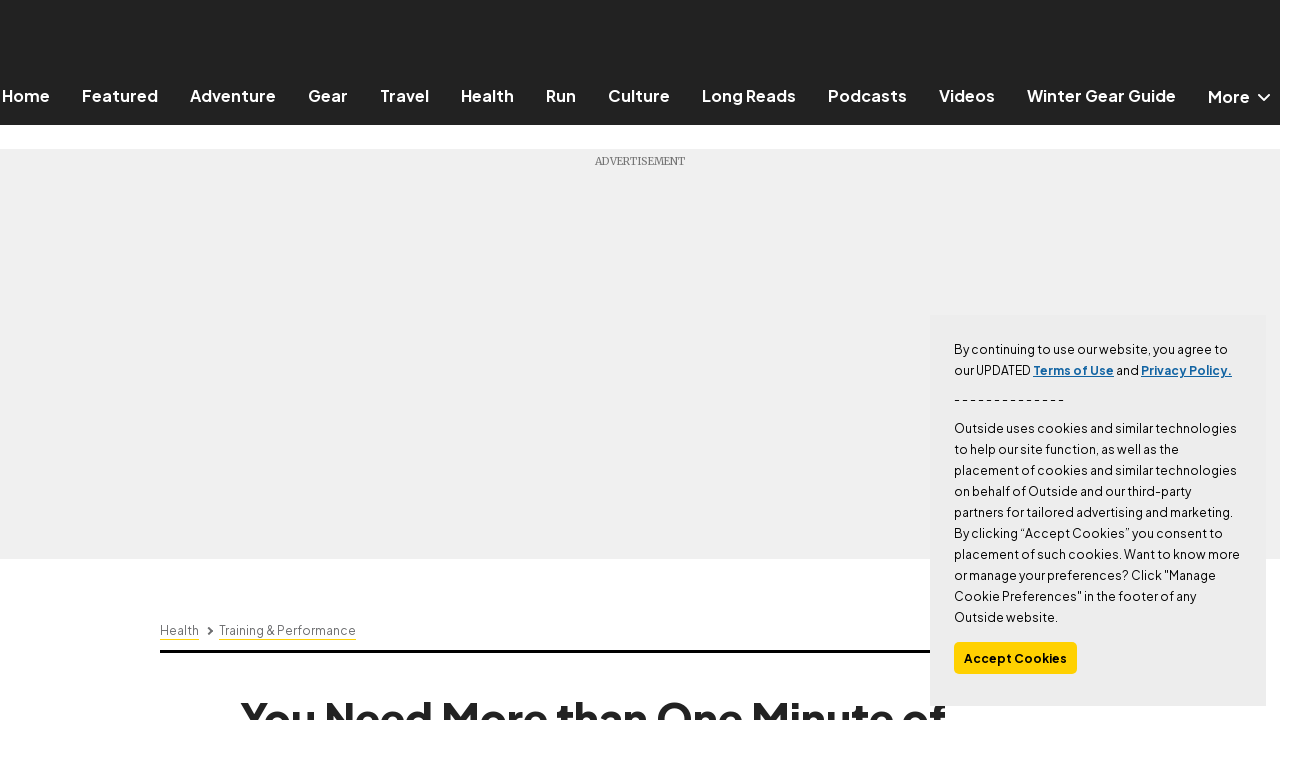

--- FILE ---
content_type: text/html; charset=UTF-8
request_url: https://www.outsideonline.com/health/training-performance/you-need-more-one-minute-exercise-day/?scope=anon
body_size: 46912
content:
<!DOCTYPE html>
<html class="no-js no-svg" lang="en-US">
  <head>
  <meta charset="UTF-8" />
  <meta http-equiv="Content-Type" content="text/html; charset=UTF-8" />
  <meta http-equiv="X-UA-Compatible" content="IE=edge"><script type="text/javascript">(window.NREUM||(NREUM={})).init={privacy:{cookies_enabled:true},ajax:{deny_list:["bam.nr-data.net"]},feature_flags:["soft_nav"]};(window.NREUM||(NREUM={})).loader_config={licenseKey:"NRJS-d6714aecd50e6990d34",applicationID:"1357970914",browserID:"1409838073"};;/*! For license information please see nr-loader-rum-1.303.0.min.js.LICENSE.txt */
(()=>{var e,t,r={122:(e,t,r)=>{"use strict";r.d(t,{a:()=>i});var n=r(944);function i(e,t){try{if(!e||"object"!=typeof e)return(0,n.R)(3);if(!t||"object"!=typeof t)return(0,n.R)(4);const r=Object.create(Object.getPrototypeOf(t),Object.getOwnPropertyDescriptors(t)),a=0===Object.keys(r).length?e:r;for(let o in a)if(void 0!==e[o])try{if(null===e[o]){r[o]=null;continue}Array.isArray(e[o])&&Array.isArray(t[o])?r[o]=Array.from(new Set([...e[o],...t[o]])):"object"==typeof e[o]&&"object"==typeof t[o]?r[o]=i(e[o],t[o]):r[o]=e[o]}catch(e){r[o]||(0,n.R)(1,e)}return r}catch(e){(0,n.R)(2,e)}}},154:(e,t,r)=>{"use strict";r.d(t,{OF:()=>c,RI:()=>i,WN:()=>u,bv:()=>a,gm:()=>o,mw:()=>s,sb:()=>d});var n=r(863);const i="undefined"!=typeof window&&!!window.document,a="undefined"!=typeof WorkerGlobalScope&&("undefined"!=typeof self&&self instanceof WorkerGlobalScope&&self.navigator instanceof WorkerNavigator||"undefined"!=typeof globalThis&&globalThis instanceof WorkerGlobalScope&&globalThis.navigator instanceof WorkerNavigator),o=i?window:"undefined"!=typeof WorkerGlobalScope&&("undefined"!=typeof self&&self instanceof WorkerGlobalScope&&self||"undefined"!=typeof globalThis&&globalThis instanceof WorkerGlobalScope&&globalThis),s=Boolean("hidden"===o?.document?.visibilityState),c=/iPad|iPhone|iPod/.test(o.navigator?.userAgent),d=c&&"undefined"==typeof SharedWorker,u=((()=>{const e=o.navigator?.userAgent?.match(/Firefox[/\s](\d+\.\d+)/);Array.isArray(e)&&e.length>=2&&e[1]})(),Date.now()-(0,n.t)())},163:(e,t,r)=>{"use strict";r.d(t,{j:()=>E});var n=r(384),i=r(741);var a=r(555);r(860).K7.genericEvents;const o="experimental.resources",s="register",c=e=>{if(!e||"string"!=typeof e)return!1;try{document.createDocumentFragment().querySelector(e)}catch{return!1}return!0};var d=r(614),u=r(944),l=r(122);const f="[data-nr-mask]",g=e=>(0,l.a)(e,(()=>{const e={feature_flags:[],experimental:{allow_registered_children:!1,resources:!1},mask_selector:"*",block_selector:"[data-nr-block]",mask_input_options:{color:!1,date:!1,"datetime-local":!1,email:!1,month:!1,number:!1,range:!1,search:!1,tel:!1,text:!1,time:!1,url:!1,week:!1,textarea:!1,select:!1,password:!0}};return{ajax:{deny_list:void 0,block_internal:!0,enabled:!0,autoStart:!0},api:{get allow_registered_children(){return e.feature_flags.includes(s)||e.experimental.allow_registered_children},set allow_registered_children(t){e.experimental.allow_registered_children=t},duplicate_registered_data:!1},browser_consent_mode:{enabled:!1},distributed_tracing:{enabled:void 0,exclude_newrelic_header:void 0,cors_use_newrelic_header:void 0,cors_use_tracecontext_headers:void 0,allowed_origins:void 0},get feature_flags(){return e.feature_flags},set feature_flags(t){e.feature_flags=t},generic_events:{enabled:!0,autoStart:!0},harvest:{interval:30},jserrors:{enabled:!0,autoStart:!0},logging:{enabled:!0,autoStart:!0},metrics:{enabled:!0,autoStart:!0},obfuscate:void 0,page_action:{enabled:!0},page_view_event:{enabled:!0,autoStart:!0},page_view_timing:{enabled:!0,autoStart:!0},performance:{capture_marks:!1,capture_measures:!1,capture_detail:!0,resources:{get enabled(){return e.feature_flags.includes(o)||e.experimental.resources},set enabled(t){e.experimental.resources=t},asset_types:[],first_party_domains:[],ignore_newrelic:!0}},privacy:{cookies_enabled:!0},proxy:{assets:void 0,beacon:void 0},session:{expiresMs:d.wk,inactiveMs:d.BB},session_replay:{autoStart:!0,enabled:!1,preload:!1,sampling_rate:10,error_sampling_rate:100,collect_fonts:!1,inline_images:!1,fix_stylesheets:!0,mask_all_inputs:!0,get mask_text_selector(){return e.mask_selector},set mask_text_selector(t){c(t)?e.mask_selector="".concat(t,",").concat(f):""===t||null===t?e.mask_selector=f:(0,u.R)(5,t)},get block_class(){return"nr-block"},get ignore_class(){return"nr-ignore"},get mask_text_class(){return"nr-mask"},get block_selector(){return e.block_selector},set block_selector(t){c(t)?e.block_selector+=",".concat(t):""!==t&&(0,u.R)(6,t)},get mask_input_options(){return e.mask_input_options},set mask_input_options(t){t&&"object"==typeof t?e.mask_input_options={...t,password:!0}:(0,u.R)(7,t)}},session_trace:{enabled:!0,autoStart:!0},soft_navigations:{enabled:!0,autoStart:!0},spa:{enabled:!0,autoStart:!0},ssl:void 0,user_actions:{enabled:!0,elementAttributes:["id","className","tagName","type"]}}})());var p=r(154),h=r(324);let m=0;const v={buildEnv:h.F3,distMethod:h.Xs,version:h.xv,originTime:p.WN},b={consented:!1},y={appMetadata:{},get consented(){return this.session?.state?.consent||b.consented},set consented(e){b.consented=e},customTransaction:void 0,denyList:void 0,disabled:!1,harvester:void 0,isolatedBacklog:!1,isRecording:!1,loaderType:void 0,maxBytes:3e4,obfuscator:void 0,onerror:void 0,ptid:void 0,releaseIds:{},session:void 0,timeKeeper:void 0,registeredEntities:[],jsAttributesMetadata:{bytes:0},get harvestCount(){return++m}},_=e=>{const t=(0,l.a)(e,y),r=Object.keys(v).reduce((e,t)=>(e[t]={value:v[t],writable:!1,configurable:!0,enumerable:!0},e),{});return Object.defineProperties(t,r)};var w=r(701);const x=e=>{const t=e.startsWith("http");e+="/",r.p=t?e:"https://"+e};var S=r(836),k=r(241);const R={accountID:void 0,trustKey:void 0,agentID:void 0,licenseKey:void 0,applicationID:void 0,xpid:void 0},A=e=>(0,l.a)(e,R),T=new Set;function E(e,t={},r,o){let{init:s,info:c,loader_config:d,runtime:u={},exposed:l=!0}=t;if(!c){const e=(0,n.pV)();s=e.init,c=e.info,d=e.loader_config}e.init=g(s||{}),e.loader_config=A(d||{}),c.jsAttributes??={},p.bv&&(c.jsAttributes.isWorker=!0),e.info=(0,a.D)(c);const f=e.init,h=[c.beacon,c.errorBeacon];T.has(e.agentIdentifier)||(f.proxy.assets&&(x(f.proxy.assets),h.push(f.proxy.assets)),f.proxy.beacon&&h.push(f.proxy.beacon),e.beacons=[...h],function(e){const t=(0,n.pV)();Object.getOwnPropertyNames(i.W.prototype).forEach(r=>{const n=i.W.prototype[r];if("function"!=typeof n||"constructor"===n)return;let a=t[r];e[r]&&!1!==e.exposed&&"micro-agent"!==e.runtime?.loaderType&&(t[r]=(...t)=>{const n=e[r](...t);return a?a(...t):n})})}(e),(0,n.US)("activatedFeatures",w.B),e.runSoftNavOverSpa&&=!0===f.soft_navigations.enabled&&f.feature_flags.includes("soft_nav")),u.denyList=[...f.ajax.deny_list||[],...f.ajax.block_internal?h:[]],u.ptid=e.agentIdentifier,u.loaderType=r,e.runtime=_(u),T.has(e.agentIdentifier)||(e.ee=S.ee.get(e.agentIdentifier),e.exposed=l,(0,k.W)({agentIdentifier:e.agentIdentifier,drained:!!w.B?.[e.agentIdentifier],type:"lifecycle",name:"initialize",feature:void 0,data:e.config})),T.add(e.agentIdentifier)}},234:(e,t,r)=>{"use strict";r.d(t,{W:()=>a});var n=r(836),i=r(687);class a{constructor(e,t){this.agentIdentifier=e,this.ee=n.ee.get(e),this.featureName=t,this.blocked=!1}deregisterDrain(){(0,i.x3)(this.agentIdentifier,this.featureName)}}},241:(e,t,r)=>{"use strict";r.d(t,{W:()=>a});var n=r(154);const i="newrelic";function a(e={}){try{n.gm.dispatchEvent(new CustomEvent(i,{detail:e}))}catch(e){}}},261:(e,t,r)=>{"use strict";r.d(t,{$9:()=>d,BL:()=>s,CH:()=>g,Dl:()=>_,Fw:()=>y,PA:()=>m,Pl:()=>n,Pv:()=>k,Tb:()=>l,U2:()=>a,V1:()=>S,Wb:()=>x,bt:()=>b,cD:()=>v,d3:()=>w,dT:()=>c,eY:()=>p,fF:()=>f,hG:()=>i,k6:()=>o,nb:()=>h,o5:()=>u});const n="api-",i="addPageAction",a="addToTrace",o="addRelease",s="finished",c="interaction",d="log",u="noticeError",l="pauseReplay",f="recordCustomEvent",g="recordReplay",p="register",h="setApplicationVersion",m="setCurrentRouteName",v="setCustomAttribute",b="setErrorHandler",y="setPageViewName",_="setUserId",w="start",x="wrapLogger",S="measure",k="consent"},289:(e,t,r)=>{"use strict";r.d(t,{GG:()=>a,Qr:()=>s,sB:()=>o});var n=r(878);function i(){return"undefined"==typeof document||"complete"===document.readyState}function a(e,t){if(i())return e();(0,n.sp)("load",e,t)}function o(e){if(i())return e();(0,n.DD)("DOMContentLoaded",e)}function s(e){if(i())return e();(0,n.sp)("popstate",e)}},324:(e,t,r)=>{"use strict";r.d(t,{F3:()=>i,Xs:()=>a,xv:()=>n});const n="1.303.0",i="PROD",a="CDN"},374:(e,t,r)=>{r.nc=(()=>{try{return document?.currentScript?.nonce}catch(e){}return""})()},384:(e,t,r)=>{"use strict";r.d(t,{NT:()=>o,US:()=>u,Zm:()=>s,bQ:()=>d,dV:()=>c,pV:()=>l});var n=r(154),i=r(863),a=r(910);const o={beacon:"bam.nr-data.net",errorBeacon:"bam.nr-data.net"};function s(){return n.gm.NREUM||(n.gm.NREUM={}),void 0===n.gm.newrelic&&(n.gm.newrelic=n.gm.NREUM),n.gm.NREUM}function c(){let e=s();return e.o||(e.o={ST:n.gm.setTimeout,SI:n.gm.setImmediate||n.gm.setInterval,CT:n.gm.clearTimeout,XHR:n.gm.XMLHttpRequest,REQ:n.gm.Request,EV:n.gm.Event,PR:n.gm.Promise,MO:n.gm.MutationObserver,FETCH:n.gm.fetch,WS:n.gm.WebSocket},(0,a.i)(...Object.values(e.o))),e}function d(e,t){let r=s();r.initializedAgents??={},t.initializedAt={ms:(0,i.t)(),date:new Date},r.initializedAgents[e]=t}function u(e,t){s()[e]=t}function l(){return function(){let e=s();const t=e.info||{};e.info={beacon:o.beacon,errorBeacon:o.errorBeacon,...t}}(),function(){let e=s();const t=e.init||{};e.init={...t}}(),c(),function(){let e=s();const t=e.loader_config||{};e.loader_config={...t}}(),s()}},389:(e,t,r)=>{"use strict";function n(e,t=500,r={}){const n=r?.leading||!1;let i;return(...r)=>{n&&void 0===i&&(e.apply(this,r),i=setTimeout(()=>{i=clearTimeout(i)},t)),n||(clearTimeout(i),i=setTimeout(()=>{e.apply(this,r)},t))}}function i(e){let t=!1;return(...r)=>{t||(t=!0,e.apply(this,r))}}r.d(t,{J:()=>i,s:()=>n})},555:(e,t,r)=>{"use strict";r.d(t,{D:()=>s,f:()=>o});var n=r(384),i=r(122);const a={beacon:n.NT.beacon,errorBeacon:n.NT.errorBeacon,licenseKey:void 0,applicationID:void 0,sa:void 0,queueTime:void 0,applicationTime:void 0,ttGuid:void 0,user:void 0,account:void 0,product:void 0,extra:void 0,jsAttributes:{},userAttributes:void 0,atts:void 0,transactionName:void 0,tNamePlain:void 0};function o(e){try{return!!e.licenseKey&&!!e.errorBeacon&&!!e.applicationID}catch(e){return!1}}const s=e=>(0,i.a)(e,a)},566:(e,t,r)=>{"use strict";r.d(t,{LA:()=>s,bz:()=>o});var n=r(154);const i="xxxxxxxx-xxxx-4xxx-yxxx-xxxxxxxxxxxx";function a(e,t){return e?15&e[t]:16*Math.random()|0}function o(){const e=n.gm?.crypto||n.gm?.msCrypto;let t,r=0;return e&&e.getRandomValues&&(t=e.getRandomValues(new Uint8Array(30))),i.split("").map(e=>"x"===e?a(t,r++).toString(16):"y"===e?(3&a()|8).toString(16):e).join("")}function s(e){const t=n.gm?.crypto||n.gm?.msCrypto;let r,i=0;t&&t.getRandomValues&&(r=t.getRandomValues(new Uint8Array(e)));const o=[];for(var s=0;s<e;s++)o.push(a(r,i++).toString(16));return o.join("")}},606:(e,t,r)=>{"use strict";r.d(t,{i:()=>a});var n=r(908);a.on=o;var i=a.handlers={};function a(e,t,r,a){o(a||n.d,i,e,t,r)}function o(e,t,r,i,a){a||(a="feature"),e||(e=n.d);var o=t[a]=t[a]||{};(o[r]=o[r]||[]).push([e,i])}},607:(e,t,r)=>{"use strict";r.d(t,{W:()=>n});const n=(0,r(566).bz)()},614:(e,t,r)=>{"use strict";r.d(t,{BB:()=>o,H3:()=>n,g:()=>d,iL:()=>c,tS:()=>s,uh:()=>i,wk:()=>a});const n="NRBA",i="SESSION",a=144e5,o=18e5,s={STARTED:"session-started",PAUSE:"session-pause",RESET:"session-reset",RESUME:"session-resume",UPDATE:"session-update"},c={SAME_TAB:"same-tab",CROSS_TAB:"cross-tab"},d={OFF:0,FULL:1,ERROR:2}},630:(e,t,r)=>{"use strict";r.d(t,{T:()=>n});const n=r(860).K7.pageViewEvent},646:(e,t,r)=>{"use strict";r.d(t,{y:()=>n});class n{constructor(e){this.contextId=e}}},687:(e,t,r)=>{"use strict";r.d(t,{Ak:()=>d,Ze:()=>f,x3:()=>u});var n=r(241),i=r(836),a=r(606),o=r(860),s=r(646);const c={};function d(e,t){const r={staged:!1,priority:o.P3[t]||0};l(e),c[e].get(t)||c[e].set(t,r)}function u(e,t){e&&c[e]&&(c[e].get(t)&&c[e].delete(t),p(e,t,!1),c[e].size&&g(e))}function l(e){if(!e)throw new Error("agentIdentifier required");c[e]||(c[e]=new Map)}function f(e="",t="feature",r=!1){if(l(e),!e||!c[e].get(t)||r)return p(e,t);c[e].get(t).staged=!0,g(e)}function g(e){const t=Array.from(c[e]);t.every(([e,t])=>t.staged)&&(t.sort((e,t)=>e[1].priority-t[1].priority),t.forEach(([t])=>{c[e].delete(t),p(e,t)}))}function p(e,t,r=!0){const o=e?i.ee.get(e):i.ee,c=a.i.handlers;if(!o.aborted&&o.backlog&&c){if((0,n.W)({agentIdentifier:e,type:"lifecycle",name:"drain",feature:t}),r){const e=o.backlog[t],r=c[t];if(r){for(let t=0;e&&t<e.length;++t)h(e[t],r);Object.entries(r).forEach(([e,t])=>{Object.values(t||{}).forEach(t=>{t[0]?.on&&t[0]?.context()instanceof s.y&&t[0].on(e,t[1])})})}}o.isolatedBacklog||delete c[t],o.backlog[t]=null,o.emit("drain-"+t,[])}}function h(e,t){var r=e[1];Object.values(t[r]||{}).forEach(t=>{var r=e[0];if(t[0]===r){var n=t[1],i=e[3],a=e[2];n.apply(i,a)}})}},699:(e,t,r)=>{"use strict";r.d(t,{It:()=>a,KC:()=>s,No:()=>i,qh:()=>o});var n=r(860);const i=16e3,a=1e6,o="SESSION_ERROR",s={[n.K7.logging]:!0,[n.K7.genericEvents]:!1,[n.K7.jserrors]:!1,[n.K7.ajax]:!1}},701:(e,t,r)=>{"use strict";r.d(t,{B:()=>a,t:()=>o});var n=r(241);const i=new Set,a={};function o(e,t){const r=t.agentIdentifier;a[r]??={},e&&"object"==typeof e&&(i.has(r)||(t.ee.emit("rumresp",[e]),a[r]=e,i.add(r),(0,n.W)({agentIdentifier:r,loaded:!0,drained:!0,type:"lifecycle",name:"load",feature:void 0,data:e})))}},741:(e,t,r)=>{"use strict";r.d(t,{W:()=>a});var n=r(944),i=r(261);class a{#e(e,...t){if(this[e]!==a.prototype[e])return this[e](...t);(0,n.R)(35,e)}addPageAction(e,t){return this.#e(i.hG,e,t)}register(e){return this.#e(i.eY,e)}recordCustomEvent(e,t){return this.#e(i.fF,e,t)}setPageViewName(e,t){return this.#e(i.Fw,e,t)}setCustomAttribute(e,t,r){return this.#e(i.cD,e,t,r)}noticeError(e,t){return this.#e(i.o5,e,t)}setUserId(e){return this.#e(i.Dl,e)}setApplicationVersion(e){return this.#e(i.nb,e)}setErrorHandler(e){return this.#e(i.bt,e)}addRelease(e,t){return this.#e(i.k6,e,t)}log(e,t){return this.#e(i.$9,e,t)}start(){return this.#e(i.d3)}finished(e){return this.#e(i.BL,e)}recordReplay(){return this.#e(i.CH)}pauseReplay(){return this.#e(i.Tb)}addToTrace(e){return this.#e(i.U2,e)}setCurrentRouteName(e){return this.#e(i.PA,e)}interaction(e){return this.#e(i.dT,e)}wrapLogger(e,t,r){return this.#e(i.Wb,e,t,r)}measure(e,t){return this.#e(i.V1,e,t)}consent(e){return this.#e(i.Pv,e)}}},773:(e,t,r)=>{"use strict";r.d(t,{z_:()=>a,XG:()=>s,TZ:()=>n,rs:()=>i,xV:()=>o});r(154),r(566),r(384);const n=r(860).K7.metrics,i="sm",a="cm",o="storeSupportabilityMetrics",s="storeEventMetrics"},782:(e,t,r)=>{"use strict";r.d(t,{T:()=>n});const n=r(860).K7.pageViewTiming},836:(e,t,r)=>{"use strict";r.d(t,{P:()=>s,ee:()=>c});var n=r(384),i=r(990),a=r(646),o=r(607);const s="nr@context:".concat(o.W),c=function e(t,r){var n={},o={},u={},l=!1;try{l=16===r.length&&d.initializedAgents?.[r]?.runtime.isolatedBacklog}catch(e){}var f={on:p,addEventListener:p,removeEventListener:function(e,t){var r=n[e];if(!r)return;for(var i=0;i<r.length;i++)r[i]===t&&r.splice(i,1)},emit:function(e,r,n,i,a){!1!==a&&(a=!0);if(c.aborted&&!i)return;t&&a&&t.emit(e,r,n);var s=g(n);h(e).forEach(e=>{e.apply(s,r)});var d=v()[o[e]];d&&d.push([f,e,r,s]);return s},get:m,listeners:h,context:g,buffer:function(e,t){const r=v();if(t=t||"feature",f.aborted)return;Object.entries(e||{}).forEach(([e,n])=>{o[n]=t,t in r||(r[t]=[])})},abort:function(){f._aborted=!0,Object.keys(f.backlog).forEach(e=>{delete f.backlog[e]})},isBuffering:function(e){return!!v()[o[e]]},debugId:r,backlog:l?{}:t&&"object"==typeof t.backlog?t.backlog:{},isolatedBacklog:l};return Object.defineProperty(f,"aborted",{get:()=>{let e=f._aborted||!1;return e||(t&&(e=t.aborted),e)}}),f;function g(e){return e&&e instanceof a.y?e:e?(0,i.I)(e,s,()=>new a.y(s)):new a.y(s)}function p(e,t){n[e]=h(e).concat(t)}function h(e){return n[e]||[]}function m(t){return u[t]=u[t]||e(f,t)}function v(){return f.backlog}}(void 0,"globalEE"),d=(0,n.Zm)();d.ee||(d.ee=c)},843:(e,t,r)=>{"use strict";r.d(t,{u:()=>i});var n=r(878);function i(e,t=!1,r,i){(0,n.DD)("visibilitychange",function(){if(t)return void("hidden"===document.visibilityState&&e());e(document.visibilityState)},r,i)}},860:(e,t,r)=>{"use strict";r.d(t,{$J:()=>u,K7:()=>c,P3:()=>d,XX:()=>i,Yy:()=>s,df:()=>a,qY:()=>n,v4:()=>o});const n="events",i="jserrors",a="browser/blobs",o="rum",s="browser/logs",c={ajax:"ajax",genericEvents:"generic_events",jserrors:i,logging:"logging",metrics:"metrics",pageAction:"page_action",pageViewEvent:"page_view_event",pageViewTiming:"page_view_timing",sessionReplay:"session_replay",sessionTrace:"session_trace",softNav:"soft_navigations",spa:"spa"},d={[c.pageViewEvent]:1,[c.pageViewTiming]:2,[c.metrics]:3,[c.jserrors]:4,[c.spa]:5,[c.ajax]:6,[c.sessionTrace]:7,[c.softNav]:8,[c.sessionReplay]:9,[c.logging]:10,[c.genericEvents]:11},u={[c.pageViewEvent]:o,[c.pageViewTiming]:n,[c.ajax]:n,[c.spa]:n,[c.softNav]:n,[c.metrics]:i,[c.jserrors]:i,[c.sessionTrace]:a,[c.sessionReplay]:a,[c.logging]:s,[c.genericEvents]:"ins"}},863:(e,t,r)=>{"use strict";function n(){return Math.floor(performance.now())}r.d(t,{t:()=>n})},878:(e,t,r)=>{"use strict";function n(e,t){return{capture:e,passive:!1,signal:t}}function i(e,t,r=!1,i){window.addEventListener(e,t,n(r,i))}function a(e,t,r=!1,i){document.addEventListener(e,t,n(r,i))}r.d(t,{DD:()=>a,jT:()=>n,sp:()=>i})},908:(e,t,r)=>{"use strict";r.d(t,{d:()=>n,p:()=>i});var n=r(836).ee.get("handle");function i(e,t,r,i,a){a?(a.buffer([e],i),a.emit(e,t,r)):(n.buffer([e],i),n.emit(e,t,r))}},910:(e,t,r)=>{"use strict";r.d(t,{i:()=>a});var n=r(944);const i=new Map;function a(...e){return e.every(e=>{if(i.has(e))return i.get(e);const t="function"==typeof e&&e.toString().includes("[native code]");return t||(0,n.R)(64,e?.name||e?.toString()),i.set(e,t),t})}},944:(e,t,r)=>{"use strict";r.d(t,{R:()=>i});var n=r(241);function i(e,t){"function"==typeof console.debug&&(console.debug("New Relic Warning: https://github.com/newrelic/newrelic-browser-agent/blob/main/docs/warning-codes.md#".concat(e),t),(0,n.W)({agentIdentifier:null,drained:null,type:"data",name:"warn",feature:"warn",data:{code:e,secondary:t}}))}},990:(e,t,r)=>{"use strict";r.d(t,{I:()=>i});var n=Object.prototype.hasOwnProperty;function i(e,t,r){if(n.call(e,t))return e[t];var i=r();if(Object.defineProperty&&Object.keys)try{return Object.defineProperty(e,t,{value:i,writable:!0,enumerable:!1}),i}catch(e){}return e[t]=i,i}}},n={};function i(e){var t=n[e];if(void 0!==t)return t.exports;var a=n[e]={exports:{}};return r[e](a,a.exports,i),a.exports}i.m=r,i.d=(e,t)=>{for(var r in t)i.o(t,r)&&!i.o(e,r)&&Object.defineProperty(e,r,{enumerable:!0,get:t[r]})},i.f={},i.e=e=>Promise.all(Object.keys(i.f).reduce((t,r)=>(i.f[r](e,t),t),[])),i.u=e=>"nr-rum-1.303.0.min.js",i.o=(e,t)=>Object.prototype.hasOwnProperty.call(e,t),e={},t="NRBA-1.303.0.PROD:",i.l=(r,n,a,o)=>{if(e[r])e[r].push(n);else{var s,c;if(void 0!==a)for(var d=document.getElementsByTagName("script"),u=0;u<d.length;u++){var l=d[u];if(l.getAttribute("src")==r||l.getAttribute("data-webpack")==t+a){s=l;break}}if(!s){c=!0;var f={296:"sha512-DjFbtykbDCyUDGsp+l/dYhH0LhW/Jv9sDnc+aleTRmpV1ZRfyOeip4Sv4USz3Fk0DZCWshsM7d24cTr9Xf3L/A=="};(s=document.createElement("script")).charset="utf-8",i.nc&&s.setAttribute("nonce",i.nc),s.setAttribute("data-webpack",t+a),s.src=r,0!==s.src.indexOf(window.location.origin+"/")&&(s.crossOrigin="anonymous"),f[o]&&(s.integrity=f[o])}e[r]=[n];var g=(t,n)=>{s.onerror=s.onload=null,clearTimeout(p);var i=e[r];if(delete e[r],s.parentNode&&s.parentNode.removeChild(s),i&&i.forEach(e=>e(n)),t)return t(n)},p=setTimeout(g.bind(null,void 0,{type:"timeout",target:s}),12e4);s.onerror=g.bind(null,s.onerror),s.onload=g.bind(null,s.onload),c&&document.head.appendChild(s)}},i.r=e=>{"undefined"!=typeof Symbol&&Symbol.toStringTag&&Object.defineProperty(e,Symbol.toStringTag,{value:"Module"}),Object.defineProperty(e,"__esModule",{value:!0})},i.p="https://js-agent.newrelic.com/",(()=>{var e={374:0,840:0};i.f.j=(t,r)=>{var n=i.o(e,t)?e[t]:void 0;if(0!==n)if(n)r.push(n[2]);else{var a=new Promise((r,i)=>n=e[t]=[r,i]);r.push(n[2]=a);var o=i.p+i.u(t),s=new Error;i.l(o,r=>{if(i.o(e,t)&&(0!==(n=e[t])&&(e[t]=void 0),n)){var a=r&&("load"===r.type?"missing":r.type),o=r&&r.target&&r.target.src;s.message="Loading chunk "+t+" failed.\n("+a+": "+o+")",s.name="ChunkLoadError",s.type=a,s.request=o,n[1](s)}},"chunk-"+t,t)}};var t=(t,r)=>{var n,a,[o,s,c]=r,d=0;if(o.some(t=>0!==e[t])){for(n in s)i.o(s,n)&&(i.m[n]=s[n]);if(c)c(i)}for(t&&t(r);d<o.length;d++)a=o[d],i.o(e,a)&&e[a]&&e[a][0](),e[a]=0},r=self["webpackChunk:NRBA-1.303.0.PROD"]=self["webpackChunk:NRBA-1.303.0.PROD"]||[];r.forEach(t.bind(null,0)),r.push=t.bind(null,r.push.bind(r))})(),(()=>{"use strict";i(374);var e=i(566),t=i(741);class r extends t.W{agentIdentifier=(0,e.LA)(16)}var n=i(860);const a=Object.values(n.K7);var o=i(163);var s=i(908),c=i(863),d=i(261),u=i(241),l=i(944),f=i(701),g=i(773);function p(e,t,i,a){const o=a||i;!o||o[e]&&o[e]!==r.prototype[e]||(o[e]=function(){(0,s.p)(g.xV,["API/"+e+"/called"],void 0,n.K7.metrics,i.ee),(0,u.W)({agentIdentifier:i.agentIdentifier,drained:!!f.B?.[i.agentIdentifier],type:"data",name:"api",feature:d.Pl+e,data:{}});try{return t.apply(this,arguments)}catch(e){(0,l.R)(23,e)}})}function h(e,t,r,n,i){const a=e.info;null===r?delete a.jsAttributes[t]:a.jsAttributes[t]=r,(i||null===r)&&(0,s.p)(d.Pl+n,[(0,c.t)(),t,r],void 0,"session",e.ee)}var m=i(687),v=i(234),b=i(289),y=i(154),_=i(384);const w=e=>y.RI&&!0===e?.privacy.cookies_enabled;function x(e){return!!(0,_.dV)().o.MO&&w(e)&&!0===e?.session_trace.enabled}var S=i(389),k=i(699);class R extends v.W{constructor(e,t){super(e.agentIdentifier,t),this.agentRef=e,this.abortHandler=void 0,this.featAggregate=void 0,this.loadedSuccessfully=void 0,this.onAggregateImported=new Promise(e=>{this.loadedSuccessfully=e}),this.deferred=Promise.resolve(),!1===e.init[this.featureName].autoStart?this.deferred=new Promise((t,r)=>{this.ee.on("manual-start-all",(0,S.J)(()=>{(0,m.Ak)(e.agentIdentifier,this.featureName),t()}))}):(0,m.Ak)(e.agentIdentifier,t)}importAggregator(e,t,r={}){if(this.featAggregate)return;const n=async()=>{let n;await this.deferred;try{if(w(e.init)){const{setupAgentSession:t}=await i.e(296).then(i.bind(i,305));n=t(e)}}catch(e){(0,l.R)(20,e),this.ee.emit("internal-error",[e]),(0,s.p)(k.qh,[e],void 0,this.featureName,this.ee)}try{if(!this.#t(this.featureName,n,e.init))return(0,m.Ze)(this.agentIdentifier,this.featureName),void this.loadedSuccessfully(!1);const{Aggregate:i}=await t();this.featAggregate=new i(e,r),e.runtime.harvester.initializedAggregates.push(this.featAggregate),this.loadedSuccessfully(!0)}catch(e){(0,l.R)(34,e),this.abortHandler?.(),(0,m.Ze)(this.agentIdentifier,this.featureName,!0),this.loadedSuccessfully(!1),this.ee&&this.ee.abort()}};y.RI?(0,b.GG)(()=>n(),!0):n()}#t(e,t,r){if(this.blocked)return!1;switch(e){case n.K7.sessionReplay:return x(r)&&!!t;case n.K7.sessionTrace:return!!t;default:return!0}}}var A=i(630),T=i(614);class E extends R{static featureName=A.T;constructor(e){var t;super(e,A.T),this.setupInspectionEvents(e.agentIdentifier),t=e,p(d.Fw,function(e,r){"string"==typeof e&&("/"!==e.charAt(0)&&(e="/"+e),t.runtime.customTransaction=(r||"http://custom.transaction")+e,(0,s.p)(d.Pl+d.Fw,[(0,c.t)()],void 0,void 0,t.ee))},t),this.importAggregator(e,()=>i.e(296).then(i.bind(i,108)))}setupInspectionEvents(e){const t=(t,r)=>{t&&(0,u.W)({agentIdentifier:e,timeStamp:t.timeStamp,loaded:"complete"===t.target.readyState,type:"window",name:r,data:t.target.location+""})};(0,b.sB)(e=>{t(e,"DOMContentLoaded")}),(0,b.GG)(e=>{t(e,"load")}),(0,b.Qr)(e=>{t(e,"navigate")}),this.ee.on(T.tS.UPDATE,(t,r)=>{(0,u.W)({agentIdentifier:e,type:"lifecycle",name:"session",data:r})})}}var N=i(843),j=i(878),I=i(782);class P extends R{static featureName=I.T;constructor(e){super(e,I.T),y.RI&&((0,N.u)(()=>(0,s.p)("docHidden",[(0,c.t)()],void 0,I.T,this.ee),!0),(0,j.sp)("pagehide",()=>(0,s.p)("winPagehide",[(0,c.t)()],void 0,I.T,this.ee)),this.importAggregator(e,()=>i.e(296).then(i.bind(i,350))))}}class O extends R{static featureName=g.TZ;constructor(e){super(e,g.TZ),y.RI&&document.addEventListener("securitypolicyviolation",e=>{(0,s.p)(g.xV,["Generic/CSPViolation/Detected"],void 0,this.featureName,this.ee)}),this.importAggregator(e,()=>i.e(296).then(i.bind(i,623)))}}new class extends r{constructor(e){var t;(super(),y.gm)?(this.features={},(0,_.bQ)(this.agentIdentifier,this),this.desiredFeatures=new Set(e.features||[]),this.desiredFeatures.add(E),this.runSoftNavOverSpa=[...this.desiredFeatures].some(e=>e.featureName===n.K7.softNav),(0,o.j)(this,e,e.loaderType||"agent"),t=this,p(d.cD,function(e,r,n=!1){if("string"==typeof e){if(["string","number","boolean"].includes(typeof r)||null===r)return h(t,e,r,d.cD,n);(0,l.R)(40,typeof r)}else(0,l.R)(39,typeof e)},t),function(e){p(d.Dl,function(t){if("string"==typeof t||null===t)return h(e,"enduser.id",t,d.Dl,!0);(0,l.R)(41,typeof t)},e)}(this),function(e){p(d.nb,function(t){if("string"==typeof t||null===t)return h(e,"application.version",t,d.nb,!1);(0,l.R)(42,typeof t)},e)}(this),function(e){p(d.d3,function(){e.ee.emit("manual-start-all")},e)}(this),function(e){p(d.Pv,function(t=!0){if("boolean"==typeof t){if((0,s.p)(d.Pl+d.Pv,[t],void 0,"session",e.ee),e.runtime.consented=t,t){const t=e.features.page_view_event;t.onAggregateImported.then(e=>{const r=t.featAggregate;e&&!r.sentRum&&r.sendRum()})}}else(0,l.R)(65,typeof t)},e)}(this),this.run()):(0,l.R)(21)}get config(){return{info:this.info,init:this.init,loader_config:this.loader_config,runtime:this.runtime}}get api(){return this}run(){try{const e=function(e){const t={};return a.forEach(r=>{t[r]=!!e[r]?.enabled}),t}(this.init),t=[...this.desiredFeatures];t.sort((e,t)=>n.P3[e.featureName]-n.P3[t.featureName]),t.forEach(t=>{if(!e[t.featureName]&&t.featureName!==n.K7.pageViewEvent)return;if(this.runSoftNavOverSpa&&t.featureName===n.K7.spa)return;if(!this.runSoftNavOverSpa&&t.featureName===n.K7.softNav)return;const r=function(e){switch(e){case n.K7.ajax:return[n.K7.jserrors];case n.K7.sessionTrace:return[n.K7.ajax,n.K7.pageViewEvent];case n.K7.sessionReplay:return[n.K7.sessionTrace];case n.K7.pageViewTiming:return[n.K7.pageViewEvent];default:return[]}}(t.featureName).filter(e=>!(e in this.features));r.length>0&&(0,l.R)(36,{targetFeature:t.featureName,missingDependencies:r}),this.features[t.featureName]=new t(this)})}catch(e){(0,l.R)(22,e);for(const e in this.features)this.features[e].abortHandler?.();const t=(0,_.Zm)();delete t.initializedAgents[this.agentIdentifier]?.features,delete this.sharedAggregator;return t.ee.get(this.agentIdentifier).abort(),!1}}}({features:[E,P,O],loaderType:"lite"})})()})();</script>
  <meta name="viewport" content="width=device-width, initial-scale=1">
  <link rel="pingback" href="https://www.outsideonline.com/xmlrpc.php" />
  <meta name="google-site-verification" content="AltUrEwPn1GcXYUaHGnHR9aaM3zNhF2jC6mjfFKtvSs" />

  
    
<script async src="data:text/javascript,%20%20var%20style%20%3D%20document.createElement%28%27style%27%29%3B%20%20if%20%28document.cookie.indexOf%28%27_rm%3Dtrue%27%29%20%3D%3D%3D%20-1%29%20%7B%20%20%20%20%20%20%20%20%20%20%20%20if%20%28style.innerText%29%20document.head.appendChild%28style%29%3B%20%20%7D%20else%20%7B%20%20%20%20%20%20%20%20%20%20%7D"></script>

  <script type="text/javascript">
        if (sessionStorage.getItem('POM_AD_PRESTITIAL')) {
      let styleTag = document.createElement('style');
      styleTag.innerText += '.o-ad--prestitial__new {display: none !important}';
      document.head.appendChild(styleTag);
    } else if (sessionStorage.getItem('POM_AD_PAGEVIEWS')) {
      let pageViews = parseInt(sessionStorage.getItem('POM_AD_PAGEVIEWS'));
      if (pageViews === 4) {
        sessionStorage.setItem('POM_AD_PRESTITIAL', 'shown');
        pageViews++;
        sessionStorage.setItem('POM_AD_PAGEVIEWS', pageViews);
      } else {
        pageViews++;
        sessionStorage.setItem('POM_AD_PAGEVIEWS', pageViews);
      }
    } else {
      sessionStorage.setItem('POM_AD_PAGEVIEWS', 1);
    }
  </script>
    <meta name='robots' content='index, follow, max-image-preview:large, max-snippet:-1, max-video-preview:-1' />
	<style>img:is([sizes="auto" i], [sizes^="auto," i]) { contain-intrinsic-size: 3000px 1500px }</style>
	
	<!-- This site is optimized with the Yoast SEO Premium plugin v18.9 (Yoast SEO v21.5) - https://yoast.com/wordpress/plugins/seo/ -->
	<title>You Need More than One Minute of Exercise Per Day</title>
	<meta name="description" content="Sorry, that wildly popular New York Times story is not for you" />
	<link rel="canonical" href="https://www.outsideonline.com/health/training-performance/you-need-more-one-minute-exercise-day/" />
	<meta property="og:locale" content="en_US" />
	<meta property="og:type" content="article" />
	<meta property="og:title" content="You Need More than One Minute of Exercise Per Day" />
	<meta property="og:description" content="Sorry, that wildly popular New York Times story is not for you" />
	<meta property="og:url" content="https://www.outsideonline.com/health/training-performance/you-need-more-one-minute-exercise-day/" />
	<meta property="og:site_name" content="Outside Online" />
	<meta property="article:publisher" content="https://www.facebook.com/outsidemagazine" />
	<meta property="article:published_time" content="2016-05-04T00:00:00+00:00" />
	<meta property="article:modified_time" content="2022-05-12T18:17:12+00:00" />
	<meta property="og:image" content="https://cdn.outsideonline.com/wp-content/uploads/2016/05/04/man-towing-weight-sled_h.jpg?width=1200" />
	<meta property="og:image:width" content="1024" />
	<meta property="og:image:height" content="576" />
	<meta property="og:image:type" content="image/jpeg" />
	<meta name="author" content="Erin Beresini" />
	<meta name="twitter:card" content="summary_large_image" />
	<meta name="twitter:creator" content="@outsidemagazine" />
	<meta name="twitter:site" content="@outsidemagazine" />
	<script type="application/ld+json" class="yoast-schema-graph">{"@context":"https://schema.org","@graph":[{"@type":"Article","@id":"https://www.outsideonline.com/health/training-performance/you-need-more-one-minute-exercise-day/#article","isPartOf":{"@id":"https://www.outsideonline.com/health/training-performance/you-need-more-one-minute-exercise-day/"},"author":{"name":"Erin Beresini","@id":"https://www.outsideonline.com/#/schema/person/1315","@type":"Person","url":"https://www.outsideonline.com/byline/erin-beresini/"},"headline":"You Need More than One Minute of Exercise Per Day","datePublished":"2016-05-04T00:00:00+00:00","dateModified":"2022-05-12T18:17:12+00:00","mainEntityOfPage":{"@id":"https://www.outsideonline.com/health/training-performance/you-need-more-one-minute-exercise-day/"},"wordCount":801,"publisher":{"@id":"https://www.outsideonline.com/#organization"},"image":{"@id":"https://www.outsideonline.com/health/training-performance/you-need-more-one-minute-exercise-day/#primaryimage"},"thumbnailUrl":"https://cdn.outsideonline.com/wp-content/uploads/2016/05/04/man-towing-weight-sled_h.jpg","keywords":["Endurance Training","Science"],"articleSection":["Training &amp; Performance"],"inLanguage":"en-US"},{"@type":"WebPage","@id":"https://www.outsideonline.com/health/training-performance/you-need-more-one-minute-exercise-day/","url":"https://www.outsideonline.com/health/training-performance/you-need-more-one-minute-exercise-day/","name":"You Need More than One Minute of Exercise Per Day","isPartOf":{"@id":"https://www.outsideonline.com/#website"},"primaryImageOfPage":{"@id":"https://www.outsideonline.com/health/training-performance/you-need-more-one-minute-exercise-day/#primaryimage"},"image":{"@id":"https://www.outsideonline.com/health/training-performance/you-need-more-one-minute-exercise-day/#primaryimage"},"thumbnailUrl":"https://cdn.outsideonline.com/wp-content/uploads/2016/05/04/man-towing-weight-sled_h.jpg","datePublished":"2016-05-04T00:00:00+00:00","dateModified":"2022-05-12T18:17:12+00:00","description":"Sorry, that wildly popular New York Times story is not for you","breadcrumb":{"@id":"https://www.outsideonline.com/health/training-performance/you-need-more-one-minute-exercise-day/#breadcrumb"},"inLanguage":"en-US","potentialAction":[{"@type":"ReadAction","target":["https://www.outsideonline.com/health/training-performance/you-need-more-one-minute-exercise-day/"]}]},{"@type":"ImageObject","inLanguage":"en-US","@id":"https://www.outsideonline.com/health/training-performance/you-need-more-one-minute-exercise-day/#primaryimage","url":"https://cdn.outsideonline.com/wp-content/uploads/2016/05/04/man-towing-weight-sled_h.jpg","contentUrl":"https://cdn.outsideonline.com/wp-content/uploads/2016/05/04/man-towing-weight-sled_h.jpg","width":2400,"height":1350,"caption":"Getting fit in the amount of time it takes to lace your shoes? Think again."},{"@type":"BreadcrumbList","@id":"https://www.outsideonline.com/health/training-performance/you-need-more-one-minute-exercise-day/#breadcrumb","itemListElement":[{"@type":"ListItem","position":1,"name":"Home","item":"https://www.outsideonline.com/"},{"@type":"ListItem","position":2,"name":"Health","item":"https://www.outsideonline.com/health/"},{"@type":"ListItem","position":3,"name":"Training &amp; Performance","item":"https://www.outsideonline.com/health/training-performance/"},{"@type":"ListItem","position":4,"name":"You Need More than One Minute of Exercise Per Day"}]},{"@type":"WebSite","@id":"https://www.outsideonline.com/#website","url":"https://www.outsideonline.com/","name":"Outside Online","description":"Live Bravely","publisher":{"@id":"https://www.outsideonline.com/#organization"},"potentialAction":[{"@type":"SearchAction","target":{"@type":"EntryPoint","urlTemplate":"https://www.outsideonline.com/?s={search_term_string}"},"query-input":"required name=search_term_string"}],"inLanguage":"en-US"},{"@type":"Organization","@id":"https://www.outsideonline.com/#organization","name":"Outside","alternateName":"Outside Online","url":"https://www.outsideonline.com/","logo":{"@type":"ImageObject","inLanguage":"en-US","@id":"https://www.outsideonline.com/#/schema/logo/image/","url":"https://cdn.outsideonline.com/wp-content/uploads/2021/07/logo-outside.png","contentUrl":"https://cdn.outsideonline.com/wp-content/uploads/2021/07/logo-outside.png","width":1024,"height":261,"caption":"Outside"},"image":{"@id":"https://www.outsideonline.com/#/schema/logo/image/"},"sameAs":["https://www.facebook.com/outsidemagazine","https://twitter.com/outsidemagazine","https://en.wikipedia.org/wiki/Outside_(magazine)","https://www.youtube.com/user/OutsideOnline","https://www.instagram.com/outsidemagazine/"]},{"@type":"Person","@id":"https://www.outsideonline.com/#/schema/person/1315","name":"Erin Beresini","url":"https://www.outsideonline.com/byline/erin-beresini/"}]}</script>
	<!-- / Yoast SEO Premium plugin. -->


<link rel='preconnect' href='https://www.outsideonline.com' />
<link rel='preconnect' href='https://cdn.parsely.com' />
<link rel="alternate" type="application/rss+xml" title="Outside Online &raquo; You Need More than One Minute of Exercise Per Day Comments Feed" href="https://www.outsideonline.com/health/training-performance/you-need-more-one-minute-exercise-day/feed/" />
<style id='wp-parsely-recommendations-style-inline-css' type='text/css'>
.parsely-recommendations-list-title{font-size:1.2em}.parsely-recommendations-list{list-style:none;padding:unset}.parsely-recommendations-cardbody{overflow:hidden;padding:.8em;text-overflow:ellipsis;white-space:nowrap}.parsely-recommendations-cardmedia{padding:.8em .8em 0}

</style>
<style id='global-styles-inline-css' type='text/css'>
:root{--wp--preset--aspect-ratio--square: 1;--wp--preset--aspect-ratio--4-3: 4/3;--wp--preset--aspect-ratio--3-4: 3/4;--wp--preset--aspect-ratio--3-2: 3/2;--wp--preset--aspect-ratio--2-3: 2/3;--wp--preset--aspect-ratio--16-9: 16/9;--wp--preset--aspect-ratio--9-16: 9/16;--wp--preset--color--black: #000000;--wp--preset--color--cyan-bluish-gray: #abb8c3;--wp--preset--color--white: #ffffff;--wp--preset--color--pale-pink: #f78da7;--wp--preset--color--vivid-red: #cf2e2e;--wp--preset--color--luminous-vivid-orange: #ff6900;--wp--preset--color--luminous-vivid-amber: #fcb900;--wp--preset--color--light-green-cyan: #7bdcb5;--wp--preset--color--vivid-green-cyan: #00d084;--wp--preset--color--pale-cyan-blue: #8ed1fc;--wp--preset--color--vivid-cyan-blue: #0693e3;--wp--preset--color--vivid-purple: #9b51e0;--wp--preset--gradient--vivid-cyan-blue-to-vivid-purple: linear-gradient(135deg,rgba(6,147,227,1) 0%,rgb(155,81,224) 100%);--wp--preset--gradient--light-green-cyan-to-vivid-green-cyan: linear-gradient(135deg,rgb(122,220,180) 0%,rgb(0,208,130) 100%);--wp--preset--gradient--luminous-vivid-amber-to-luminous-vivid-orange: linear-gradient(135deg,rgba(252,185,0,1) 0%,rgba(255,105,0,1) 100%);--wp--preset--gradient--luminous-vivid-orange-to-vivid-red: linear-gradient(135deg,rgba(255,105,0,1) 0%,rgb(207,46,46) 100%);--wp--preset--gradient--very-light-gray-to-cyan-bluish-gray: linear-gradient(135deg,rgb(238,238,238) 0%,rgb(169,184,195) 100%);--wp--preset--gradient--cool-to-warm-spectrum: linear-gradient(135deg,rgb(74,234,220) 0%,rgb(151,120,209) 20%,rgb(207,42,186) 40%,rgb(238,44,130) 60%,rgb(251,105,98) 80%,rgb(254,248,76) 100%);--wp--preset--gradient--blush-light-purple: linear-gradient(135deg,rgb(255,206,236) 0%,rgb(152,150,240) 100%);--wp--preset--gradient--blush-bordeaux: linear-gradient(135deg,rgb(254,205,165) 0%,rgb(254,45,45) 50%,rgb(107,0,62) 100%);--wp--preset--gradient--luminous-dusk: linear-gradient(135deg,rgb(255,203,112) 0%,rgb(199,81,192) 50%,rgb(65,88,208) 100%);--wp--preset--gradient--pale-ocean: linear-gradient(135deg,rgb(255,245,203) 0%,rgb(182,227,212) 50%,rgb(51,167,181) 100%);--wp--preset--gradient--electric-grass: linear-gradient(135deg,rgb(202,248,128) 0%,rgb(113,206,126) 100%);--wp--preset--gradient--midnight: linear-gradient(135deg,rgb(2,3,129) 0%,rgb(40,116,252) 100%);--wp--preset--font-size--small: 13px;--wp--preset--font-size--medium: 20px;--wp--preset--font-size--large: 36px;--wp--preset--font-size--x-large: 42px;--wp--preset--spacing--20: 0.44rem;--wp--preset--spacing--30: 0.67rem;--wp--preset--spacing--40: 1rem;--wp--preset--spacing--50: 1.5rem;--wp--preset--spacing--60: 2.25rem;--wp--preset--spacing--70: 3.38rem;--wp--preset--spacing--80: 5.06rem;--wp--preset--shadow--natural: 6px 6px 9px rgba(0, 0, 0, 0.2);--wp--preset--shadow--deep: 12px 12px 50px rgba(0, 0, 0, 0.4);--wp--preset--shadow--sharp: 6px 6px 0px rgba(0, 0, 0, 0.2);--wp--preset--shadow--outlined: 6px 6px 0px -3px rgba(255, 255, 255, 1), 6px 6px rgba(0, 0, 0, 1);--wp--preset--shadow--crisp: 6px 6px 0px rgba(0, 0, 0, 1);}:where(body) { margin: 0; }.wp-site-blocks > .alignleft { float: left; margin-right: 2em; }.wp-site-blocks > .alignright { float: right; margin-left: 2em; }.wp-site-blocks > .aligncenter { justify-content: center; margin-left: auto; margin-right: auto; }:where(.is-layout-flex){gap: 0.5em;}:where(.is-layout-grid){gap: 0.5em;}.is-layout-flow > .alignleft{float: left;margin-inline-start: 0;margin-inline-end: 2em;}.is-layout-flow > .alignright{float: right;margin-inline-start: 2em;margin-inline-end: 0;}.is-layout-flow > .aligncenter{margin-left: auto !important;margin-right: auto !important;}.is-layout-constrained > .alignleft{float: left;margin-inline-start: 0;margin-inline-end: 2em;}.is-layout-constrained > .alignright{float: right;margin-inline-start: 2em;margin-inline-end: 0;}.is-layout-constrained > .aligncenter{margin-left: auto !important;margin-right: auto !important;}.is-layout-constrained > :where(:not(.alignleft):not(.alignright):not(.alignfull)){margin-left: auto !important;margin-right: auto !important;}body .is-layout-flex{display: flex;}.is-layout-flex{flex-wrap: wrap;align-items: center;}.is-layout-flex > :is(*, div){margin: 0;}body .is-layout-grid{display: grid;}.is-layout-grid > :is(*, div){margin: 0;}body{padding-top: 0px;padding-right: 0px;padding-bottom: 0px;padding-left: 0px;}a:where(:not(.wp-element-button)){text-decoration: underline;}:root :where(.wp-element-button, .wp-block-button__link){background-color: #32373c;border-width: 0;color: #fff;font-family: inherit;font-size: inherit;line-height: inherit;padding: calc(0.667em + 2px) calc(1.333em + 2px);text-decoration: none;}.has-black-color{color: var(--wp--preset--color--black) !important;}.has-cyan-bluish-gray-color{color: var(--wp--preset--color--cyan-bluish-gray) !important;}.has-white-color{color: var(--wp--preset--color--white) !important;}.has-pale-pink-color{color: var(--wp--preset--color--pale-pink) !important;}.has-vivid-red-color{color: var(--wp--preset--color--vivid-red) !important;}.has-luminous-vivid-orange-color{color: var(--wp--preset--color--luminous-vivid-orange) !important;}.has-luminous-vivid-amber-color{color: var(--wp--preset--color--luminous-vivid-amber) !important;}.has-light-green-cyan-color{color: var(--wp--preset--color--light-green-cyan) !important;}.has-vivid-green-cyan-color{color: var(--wp--preset--color--vivid-green-cyan) !important;}.has-pale-cyan-blue-color{color: var(--wp--preset--color--pale-cyan-blue) !important;}.has-vivid-cyan-blue-color{color: var(--wp--preset--color--vivid-cyan-blue) !important;}.has-vivid-purple-color{color: var(--wp--preset--color--vivid-purple) !important;}.has-black-background-color{background-color: var(--wp--preset--color--black) !important;}.has-cyan-bluish-gray-background-color{background-color: var(--wp--preset--color--cyan-bluish-gray) !important;}.has-white-background-color{background-color: var(--wp--preset--color--white) !important;}.has-pale-pink-background-color{background-color: var(--wp--preset--color--pale-pink) !important;}.has-vivid-red-background-color{background-color: var(--wp--preset--color--vivid-red) !important;}.has-luminous-vivid-orange-background-color{background-color: var(--wp--preset--color--luminous-vivid-orange) !important;}.has-luminous-vivid-amber-background-color{background-color: var(--wp--preset--color--luminous-vivid-amber) !important;}.has-light-green-cyan-background-color{background-color: var(--wp--preset--color--light-green-cyan) !important;}.has-vivid-green-cyan-background-color{background-color: var(--wp--preset--color--vivid-green-cyan) !important;}.has-pale-cyan-blue-background-color{background-color: var(--wp--preset--color--pale-cyan-blue) !important;}.has-vivid-cyan-blue-background-color{background-color: var(--wp--preset--color--vivid-cyan-blue) !important;}.has-vivid-purple-background-color{background-color: var(--wp--preset--color--vivid-purple) !important;}.has-black-border-color{border-color: var(--wp--preset--color--black) !important;}.has-cyan-bluish-gray-border-color{border-color: var(--wp--preset--color--cyan-bluish-gray) !important;}.has-white-border-color{border-color: var(--wp--preset--color--white) !important;}.has-pale-pink-border-color{border-color: var(--wp--preset--color--pale-pink) !important;}.has-vivid-red-border-color{border-color: var(--wp--preset--color--vivid-red) !important;}.has-luminous-vivid-orange-border-color{border-color: var(--wp--preset--color--luminous-vivid-orange) !important;}.has-luminous-vivid-amber-border-color{border-color: var(--wp--preset--color--luminous-vivid-amber) !important;}.has-light-green-cyan-border-color{border-color: var(--wp--preset--color--light-green-cyan) !important;}.has-vivid-green-cyan-border-color{border-color: var(--wp--preset--color--vivid-green-cyan) !important;}.has-pale-cyan-blue-border-color{border-color: var(--wp--preset--color--pale-cyan-blue) !important;}.has-vivid-cyan-blue-border-color{border-color: var(--wp--preset--color--vivid-cyan-blue) !important;}.has-vivid-purple-border-color{border-color: var(--wp--preset--color--vivid-purple) !important;}.has-vivid-cyan-blue-to-vivid-purple-gradient-background{background: var(--wp--preset--gradient--vivid-cyan-blue-to-vivid-purple) !important;}.has-light-green-cyan-to-vivid-green-cyan-gradient-background{background: var(--wp--preset--gradient--light-green-cyan-to-vivid-green-cyan) !important;}.has-luminous-vivid-amber-to-luminous-vivid-orange-gradient-background{background: var(--wp--preset--gradient--luminous-vivid-amber-to-luminous-vivid-orange) !important;}.has-luminous-vivid-orange-to-vivid-red-gradient-background{background: var(--wp--preset--gradient--luminous-vivid-orange-to-vivid-red) !important;}.has-very-light-gray-to-cyan-bluish-gray-gradient-background{background: var(--wp--preset--gradient--very-light-gray-to-cyan-bluish-gray) !important;}.has-cool-to-warm-spectrum-gradient-background{background: var(--wp--preset--gradient--cool-to-warm-spectrum) !important;}.has-blush-light-purple-gradient-background{background: var(--wp--preset--gradient--blush-light-purple) !important;}.has-blush-bordeaux-gradient-background{background: var(--wp--preset--gradient--blush-bordeaux) !important;}.has-luminous-dusk-gradient-background{background: var(--wp--preset--gradient--luminous-dusk) !important;}.has-pale-ocean-gradient-background{background: var(--wp--preset--gradient--pale-ocean) !important;}.has-electric-grass-gradient-background{background: var(--wp--preset--gradient--electric-grass) !important;}.has-midnight-gradient-background{background: var(--wp--preset--gradient--midnight) !important;}.has-small-font-size{font-size: var(--wp--preset--font-size--small) !important;}.has-medium-font-size{font-size: var(--wp--preset--font-size--medium) !important;}.has-large-font-size{font-size: var(--wp--preset--font-size--large) !important;}.has-x-large-font-size{font-size: var(--wp--preset--font-size--x-large) !important;}
:where(.wp-block-post-template.is-layout-flex){gap: 1.25em;}:where(.wp-block-post-template.is-layout-grid){gap: 1.25em;}
:where(.wp-block-columns.is-layout-flex){gap: 2em;}:where(.wp-block-columns.is-layout-grid){gap: 2em;}
:root :where(.wp-block-pullquote){font-size: 1.5em;line-height: 1.6;}
</style>
<link rel='stylesheet' id='sage/ool-styles.css-css' href='https://cdn.outsideonline.com/wp-content/themes/outside-child/dist/styles/ool-styles.css?ver=1764962564' type='text/css' media='all' />
<link rel="https://api.w.org/" href="https://www.outsideonline.com/wp-json/" /><link rel="alternate" title="JSON" type="application/json" href="https://www.outsideonline.com/wp-json/wp/v2/posts/2460773" /><link rel="EditURI" type="application/rsd+xml" title="RSD" href="https://www.outsideonline.com/xmlrpc.php?rsd" />
<link rel="alternate" title="oEmbed (JSON)" type="application/json+oembed" href="https://www.outsideonline.com/wp-json/oembed/1.0/embed?url=https%3A%2F%2Fwww.outsideonline.com%2Fhealth%2Ftraining-performance%2Fyou-need-more-one-minute-exercise-day%2F" />
<link rel="alternate" title="oEmbed (XML)" type="text/xml+oembed" href="https://www.outsideonline.com/wp-json/oembed/1.0/embed?url=https%3A%2F%2Fwww.outsideonline.com%2Fhealth%2Ftraining-performance%2Fyou-need-more-one-minute-exercise-day%2F&#038;format=xml" />
<script type="application/ld+json">{"@context":"https:\/\/schema.org","@type":"NewsArticle","headline":"You Need More than One Minute of Exercise Per Day","url":"https:\/\/www.outsideonline.com\/health\/training-performance\/you-need-more-one-minute-exercise-day\/","mainEntityOfPage":{"@type":"WebPage","@id":"https:\/\/www.outsideonline.com\/health\/training-performance\/you-need-more-one-minute-exercise-day\/"},"thumbnailUrl":"https:\/\/cdn.outsideonline.com\/wp-content\/uploads\/2016\/05\/04\/man-towing-weight-sled_h.jpg","image":{"@type":"ImageObject","url":"https:\/\/cdn.outsideonline.com\/wp-content\/uploads\/2016\/05\/04\/man-towing-weight-sled_h.jpg"},"articleSection":" - Health - Training &amp; Performance","author":[{"@type":"Person","name":"Erin Beresini"}],"publisher":{"@type":"Organization","name":"Outside Online","logo":"https:\/\/www.outsideonline.com\/wp-content\/uploads\/2021\/07\/favicon-194x194-1.png"},"keywords":["parent_category: ","tag: Endurance Training","tag: Science","type: Stack"],"dateCreated":"2016-05-04T00:00:00Z","datePublished":"2016-05-04T00:00:00Z","dateModified":"2022-05-12T18:17:12Z"}</script><link rel="preconnect" href="//fonts.googleapis.com"><link rel="preconnect" href="//use.typekit.com">  <style>
    @media only screen and (max-width: 768px) {
      table {
        display: block;
        overflow-x: auto;
        -webkit-overflow-scrolling: touch;
        white-space: nowrap;
        width: 100%;
      }
    }
  </style>
  <meta name="twitter:title" content="You Need More than One Minute of Exercise Per Day" />
<meta name="twitter:description" content="Sorry, that wildly popular New York Times story is not for you" />
<meta name="twitter:image" content="https://cdn.outsideonline.com/wp-content/uploads/2016/05/04/man-towing-weight-sled_h.jpg" />
<style type="text/css">.recentcomments a{display:inline !important;padding:0 !important;margin:0 !important;}</style><link rel="icon" href="https://cdn.outsideonline.com/wp-content/uploads/2021/07/favicon-194x194-1.png" sizes="32x32" />
<link rel="icon" href="https://cdn.outsideonline.com/wp-content/uploads/2021/07/favicon-194x194-1.png" sizes="192x192" />
<link rel="apple-touch-icon" href="https://cdn.outsideonline.com/wp-content/uploads/2021/07/favicon-194x194-1.png" />
<meta name="msapplication-TileImage" content="https://cdn.outsideonline.com/wp-content/uploads/2021/07/favicon-194x194-1.png" />
		<style type="text/css" id="wp-custom-css">
			a.o-logo__link {
	background-position: center;
}

.c-sub-header__heading {
	text-transform: capitalize;
}

.post-type-archive-video .c-page-header-center,
.tag-outside-features .c-sub-header__heading,
.page-id-2658473 .c-main-header--fixed,
.c-article-share.no-print{
	display: none;
}

main .o-heading {
	letter-spacing: 0;
}

.c-main-header__utility--nav a small {
	font-size: 9px;
}

body.search-is-active .c-search-modal {
	z-index: 999999;
}

.c-content-single-flexible-layout__header .o-heading,
.c-content-single-longform .o-heading,
.c-content-single-gallery .o-heading {
	text-transform: none;
	margin-bottom: 20px;
}

@media (min-width: 961px) {
	.c-content-single__body aside {
		max-width: 300px;
	}
	aside .tm-c-recirc-spotlight__articles {
		display: flex;
		grid-gap: 25px;
		flex-direction: column;
	}
}

.postid-2683939 .c-hero-collection__content {
	padding-top: 100px;
}

@media (max-width: 961px) {
	.postid-2683939 .c-hero-collection__content {
	  padding-top: 220px;
  }
}		</style>
		
    <!-- global js vars -->
<script id="js_gpt_ad_vars">
    var gpt_ad_vars = {"id":"21732621108","property":"outside_online","wordcount":"300","uam":"","abv":"ool","disableAds":false,"targets":{"env":"production","ID":"2460773","Type":"post-stack","Title":"You Need More than One Minute of Exercise Per Day","Category":"health","Subcategory":"training-performance","Tag":"endurance-training,science","ad_cat":""}};
  </script><script id="js_analytics_vars">
    var analytics_vars = {"domain":"outside-online","metarouterID":"outsideonline_prod","metarouterURL":"cdn.metarouter.io\/outside\/v2\/outsideonline_prod.js.gz","rudderstackKey":"2wY6kGLwkFEl2O0k9bsssJNSYiZ","rudderstackDataPlaneURL":"https:\/\/a.outsideonline.com","ldClient":"60b9f8e2a0f1250f8b3ef93b","status":"publish","page_type":"post-stack"};
  </script><script id="js_gtm_id">
    var gtm_id = "GTM-K4NWW8";
  </script><script id="js_jw_id">
    var jw_id = "fyTDUKlw";
  </script><script id="js_opt_id">
    var opt_id = "";
  </script><script id="js_pom_dd">
    var pom_dd = {"env":"production","applicationId":"e5a429c9-6926-42bc-ac54-c8c79f3e1e2c","clientToken":"pub6c00d3924c75205b15bcd9922d69d379"};
    var pom_dd_service = "outside-online";
    var pom_dd_env = "production";
    var app_css = "https://cdn.outsideonline.com/wp-content/themes/outside-child/dist/styles/app.css";
  </script><script id="js_pom_piano_article_prep">
    var pianoVars = {
      "tags": ["endurance-training","science"],
      "adCats": [],
      "isSponsored": 0,
      "pageType": "page-type-single-post",
      "postType": "post-type-post"
    };
  </script><script id="js_pom_piano">
    var pom_tp = {"aid":"gL0Np9Mqpu","initialize_str":"https:\/\/experience.tinypass.com\/xbuilder\/experience\/load?aid=gL0Np9Mqpu"};
  </script><script id="js_pom_piano_custom">
    tp = window["tp"] || [];
    tp.push(['setCustomVariable', 'analytics_domain', 'outside-online']);
  </script><script id="js_pom_rivt">
    var rivt_api = {"url":"https:\/\/prod-api.rivt.com","key":"Nc8Y8wIc.pNo20zKirnFbJMyZX2QF4JMN0sRDkFsX"};
  </script><script id="js_securiti_id">
    var securiti_id = "7fbeee6a-a9f6-4077-9f1b-6a8fc109641f";
  </script><script id="js_thinair ">
    var thinair_sites = {'sites' : ["oxy","ool","vn","ski","clm","bp","yj","ct","tr","tri","vt","wr","ce","velo-v2","mcp","msmp","mup","mop","yp","gc","yo","npt","run"], 'current':  "ool" };
  </script><script id="site_api_key ">
    var site_api_key = "Nc8Y8wIc.pNo20zKirnFbJMyZX2QF4JMN0sRDkFsX";
  </script><script id="in_article_jw">
  var in_article_jw = {
    strategy_src: "https://cdn.jwplayer.com/v2/sites/f902XiZc/placements/1XUSTctj/embed.js"
  };
  </script>
<!-- Covert Code -->
    <script async src="data:text/javascript,%20%20if%20%28location.pathname.startsWith%28%27%2Foutsideplus%27%29%20%7C%7C%20%28location.pathname%20%3D%3D%3D%20%27%2F%27%20%26%26%20location.search.includes%28%27%3F%27%29%29%29%20%7B%20%20%20%20%20%20%20%20window._conv_q%20%3D%20window._conv_q%20%7C%7C%20%5B%5D%3B%20%20%20%20window._conv_q.push%28%5B%22runExperiment%22%2C%20%2210043606-10045191%22%5D%29%3B%20%20%20%20%20%20%20%20const%20script%20%3D%20document.createElement%28%22script%22%29%3B%20%20%20%20script.type%20%3D%20%22text%2Fjavascript%22%3B%20%20%20%20script.src%20%3D%20%22%2F%2Fcdn-4.convertexperiments.com%2Fjs%2F10043606-10045191.js%22%3B%20%20%20%20%20%20%20%20script.onload%20%3D%20function%20%28%29%20%7B%20%20%20%20%20%20if%20%28%21window.convert%29%20return%20true%3B%20%20%20%20%20%20window.convert.%24%28document%29.ready%28function%20%28%29%20%7B%20%20%20%20%20%20%20%20window.convert.%24%28window%29.on%28%27hashchange%27%2C%20function%20%28%29%20%7B%20%20%20%20%20%20%20%20%20%20window._conv_q%20%3D%20window._conv_q%20%7C%7C%20%5B%5D%3B%20%20%20%20%20%20%20%20%20%20window._conv_q.push%28%5B%22run%22%2C%22true%22%5D%29%3B%20%20%20%20%20%20%20%20%7D%29%3B%20%20%20%20%20%20%7D%29%3B%20%20%20%20%7D%3B%20%20%20%20document.head.appendChild%28script%29%3B%20%20%7D%20%20"></script>

<!-- affilimate meta tag -->
<meta name="am-api-token" content="YYcJV4n6DEEP">

          
  <!-- Securiti Cookies Consent Notice start -->
  <link rel='stylesheet' type='text/css' href='https://cdn-prod.securiti.ai/consent/cookie-consent.css' />
      <script async src="data:text/javascript,%20%20%20%20%28function%20%28%29%20%7B%20%20%20%20%20%20function%20getCookie%28name%29%20%7B%20%20%20%20%20%20%20%20const%20value%20%3D%20%60%3B%20%24%7Bdocument.cookie%7D%60%3B%20%20%20%20%20%20%20%20const%20parts%20%3D%20value.split%28%60%3B%20%24%7Bname%7D%3D%60%29%3B%20%20%20%20%20%20%20%20if%20%28parts.length%20%3D%3D%3D%202%29%20return%20parts.pop%28%29.split%28%27%3B%27%29.shift%28%29%3B%20%20%20%20%20%20%7D%20%20%20%20%20%20function%20trackConsentClick%28type%29%20%7B%20%20%20%20%20%20%20%20const%20eventName%20%3D%20%27Element%20Clicked%27%3B%20%20%20%20%20%20%20%20const%20payload%20%3D%20%7B%20%20%20%20%20%20%20%20%20%20name%3A%20%60cookie-consent-%24%7Btype%7D%60%2C%20%20%20%20%20%20%20%20%7D%3B%20%20%20%20%20%20%20%20const%20track%20%3D%20window%3F.analytics%3F.track%3B%20%20%20%20%20%20%20%20if%20%28track%29%20%7B%20%20%20%20%20%20%20%20%20%20track%28eventName%2C%20payload%29%3B%20%20%20%20%20%20%20%20%7D%20else%20%7B%20%20%20%20%20%20%20%20%20%20document.addEventListener%28%27analyticsReady%27%2C%20%28%29%20%3D%3E%20%7B%20%20%20%20%20%20%20%20%20%20%20%20track%28eventName%2C%20payload%29%3B%20%20%20%20%20%20%20%20%20%20%7D%29%3B%20%20%20%20%20%20%20%20%7D%20%20%20%20%20%20%7D%3B%20%20%20%20%20%20function%20registerConsentListener%28dataLayer%2C%20securitiEventName%2C%20analyticsEventName%29%20%7B%20%20%20%20%20%20%20%20dataLayer.push%28%5B%20%20%20%20%20%20%20%20%20%20securitiEventName%2C%20%20%20%20%20%20%20%20%20%20%28sdk%2C%20consent%29%20%3D%3E%20%7B%20%20%20%20%20%20%20%20%20%20%20%20trackConsentClick%28analyticsEventName%29%3B%20%20%20%20%20%20%20%20%20%20%7D%2C%20%20%20%20%20%20%20%20%5D%29%3B%20%20%20%20%20%20%7D%20%20%20%20%20%20%20%20%20%20%20%20function%20parseJwt%28token%29%20%7B%20%20%20%20%20%20%20%20const%20base64Url%20%3D%20token.split%28%27.%27%29%5B1%5D%3B%20%20%20%20%20%20%20%20const%20base64%20%3D%20base64Url.replace%28%2F-%2Fg%2C%20%27%2B%27%29.replace%28%2F_%2Fg%2C%20%27%2F%27%29%3B%20%20%20%20%20%20%20%20const%20jsonPayload%20%3D%20decodeURIComponent%28atob%28base64%29.split%28%27%27%29.map%28function%28c%29%20%7B%20%20%20%20%20%20%20%20%20%20return%20%27%25%27%20%2B%20%28%2700%27%20%2B%20c.charCodeAt%280%29.toString%2816%29%29.slice%28-2%29%3B%20%20%20%20%20%20%20%20%7D%29.join%28%27%27%29%29%3B%20%20%20%20%20%20%20%20return%20JSON.parse%28jsonPayload%29%3B%20%20%20%20%20%20%7D%20%20%20%20%20%20%20%20%20%20%20%20window.s__c%20%3D%20true%3B%20%20%20%20%20%20window.addEventListener%28%27message%27%2C%20function%28ev%29%20%7B%20%20%20%20%20%20%20%20if%20%28ev.data.message%20%3D%3D%3D%20%27consent_given%27%29%20%7B%20%20%20%20%20%20%20%20%20%20if%20%28%21window.s__c_i_g%29%20%7B%20%20%20%20%20%20%20%20%20%20%20%20%20%20%20%20%20%20%20%20%20%20%20%20setTimeout%28%28%29%20%3D%3E%20%7B%20%20%20%20%20%20%20%20%20%20%20%20%20%20window.s__c_i_g%20%3D%20true%3B%20%20%20%20%20%20%20%20%20%20%20%20%7D%2C%201%29%3B%20%20%20%20%20%20%20%20%20%20%7D%20%20%20%20%20%20%20%20%20%20window.s__c_g%20%3D%20ev.data.consentStatuses%3B%20%20%20%20%20%20%20%20%7D%20%20%20%20%20%20%7D%29%3B%20%20%20%20%20%20%20%20%20%20%20%20var%20s%20%3D%20document.createElement%28%27script%27%29%3B%20%20%20%20%20%20s.src%20%3D%20%27https%3A%2F%2Fcdn-prod.securiti.ai%2Fconsent%2Fcookie-consent-sdk-loader.js%27%3B%20%20%20%20%20%20s.setAttribute%28%27data-tenant-uuid%27%2C%20%27b9175515-2a76-4948-b708-5ea88d27483c%27%29%3B%20%20%20%20%20%20s.setAttribute%28%27data-domain-uuid%27%2C%20window.securiti_id%29%3B%20%20%20%20%20%20s.setAttribute%28%27data-backend-url%27%2C%20%27https%3A%2F%2Fapp.securiti.ai%27%29%3B%20%20%20%20%20%20s.setAttribute%28%27data-skip-css%27%2C%20%27false%27%29%3B%20%20%20%20%20%20s.defer%20%3D%20true%3B%20%20%20%20%20%20var%20parent_node%20%3D%20document.head%20%7C%7C%20document.body%3B%20%20%20%20%20%20parent_node.appendChild%28s%29%3B%20%20%20%20%20%20s.addEventListener%28%27load%27%2C%20function%28%29%20%7B%20%20%20%20%20%20%20%20window.initCmp%28%29%3B%20%20%20%20%20%20%20%20window.SecuritiDataLayer%20%3D%20window.SecuritiDataLayer%20%7C%7C%20%5B%5D%3B%20%20%20%20%20%20%20%20registerConsentListener%28SecuritiDataLayer%2C%20%27onClickAccept%27%2C%20%27accepted%27%29%3B%20%20%20%20%20%20%20%20registerConsentListener%28SecuritiDataLayer%2C%20%27onClickDismiss%27%2C%20%27declined%27%29%3B%20%20%20%20%20%20%20%20try%20%7B%20%20%20%20%20%20%20%20%20%20const%20pidCookie%20%3D%20getCookie%28%27_pid%27%29%3B%20%20%20%20%20%20%20%20%20%20if%20%28pidCookie%29%20%7B%20%20%20%20%20%20%20%20%20%20%20%20const%20pidPayload%20%3D%20parseJwt%28pidCookie%29%3B%20%20%20%20%20%20%20%20%20%20%20%20window.setConsentBannerParams%28%7Buuid%3A%20pidPayload.uuid%7D%29%3B%20%20%20%20%20%20%20%20%20%20%20%20console.log%28%27Consent%20banner%20params%20set%20with%27%2C%20pidPayload.uuid%29%3B%20%20%20%20%20%20%20%20%20%20%7D%20%20%20%20%20%20%20%20%7D%20catch%20%28error%29%20%7B%20%20%20%20%20%20%20%20%20%20console.log%28%27Error%20setting%20consent%20banner%20params%27%2C%20error%29%20%20%20%20%20%20%20%20%7D%20%20%20%20%20%20%7D%29%3B%20%20%20%20%7D%29%28%29%20%20"></script>
  <!-- Securiti Cookies Consent Notice end  -->
      
  
    
<script>
  (function(h,o,u,n,d) {
    h=h[d]=h[d]||{q:[],onReady:function(c){h.q.push(c)}}
    d=o.createElement(u);d.async=1;d.src=n
    n=o.getElementsByTagName(u)[0];n.parentNode.insertBefore(d,n)
  })(window,document,'script','https://www.datadoghq-browser-agent.com/us1/v5/datadog-rum.js','DD_RUM')
  window.DD_RUM.onReady(function() {
    window.DD_RUM.init({
      clientToken: 'puba126950bff8cba202b332ac09cbc9e81',
      applicationId: '170fd35e-0edd-4705-b0b7-093f355d52e3',
      site: 'datadoghq.com',
      service: 'outside-online',
      env: 'production',
      version: '24f5b5a2c0bedb6657cc93033761d231bb593ac7',
      sessionSampleRate: 5,
      sessionReplaySampleRate: 1,
      trackUserInteractions: true,
      trackResources: true,
      trackLongTasks: true,
      defaultPrivacyLevel: 'mask-user-input',
      allowedTracingUrls: ['prod-api.rivt.com', 'accounts.outsideonline.com']
    });
  })
</script>
  
<!-- Permutive Script -->
<script async src="data:text/javascript,%28function%20%28%29%20%7B%20%20%20%20const%20WORKSPACE_ID%20%3D%20%27d3b6ec43-5d85-4287-91f8-ae369ee909d3%27%3B%20%20%20%20const%20WORKSPACE_API_KEY%20%3D%20%27e288066f-1695-4790-bb1b-104f4845302f%27%3B%20%20%20%20const%20ORGANIZATION_ID%20%3D%20%27d3b6ec43-5d85-4287-91f8-ae369ee909d3%27%3B%20%20%20%20let%20hasLoadedPermutive%20%3D%20false%3B%20%20%20%20%20%20%20%20const%20analyticsData%20%3D%20%7B%22authors%22%3A%5B%22Erin%20Beresini%22%5D%2C%22categories%22%3A%5B%22health%2Ctraining-performance%22%5D%2C%22tags%22%3A%5B%22endurance-training%22%2C%22science%22%5D%2C%22domain%22%3A%22%3C%3Canalytics_vars.domain%3E%3E%22%2C%22post_uuid%22%3A%22ca5f46a1bb1e0726a478d4eec92a76e6%22%2C%22publish_date%22%3A%22May%204%2C%202016%22%2C%22title%22%3A%22You%20Need%20More%20than%20One%20Minute%20of%20Exercise%20Per%20Day%22%7D%3B%20%20%20%20const%20categoriesArray%20%3D%20analyticsData%3F.categories%3F.%5B0%5D%3F.split%28%27%2C%27%29%20%7C%7C%20%5B%5D%3B%20%20%20%20const%20membershipRawData%20%3D%20localStorage.getItem%28%27pom_user_props%27%29%3B%20%20%20%20const%20membershipData%20%3D%20membershipRawData%20%3F%20JSON.parse%28membershipRawData%29%20%3A%20%7B%7D%3B%20%20%20%20const%20data%20%3D%20%7B%20%20%20%20%20%20%22Authors%22%3A%20analyticsData%3F.authors%20%7C%7C%20%5B%5D%2C%20%20%20%20%20%20%22SubCategory%22%3A%20categoriesArray.length%20%3E%200%20%3F%20%5BcategoriesArray%5BcategoriesArray.length%20-%201%5D%5D%20%3A%20%5B%5D%2C%20%20%20%20%20%20%22categories%22%3A%20categoriesArray%2C%20%20%20%20%20%20%22membership_type%22%3A%20membershipData.membership_type%20%3F%20%5BmembershipData.membership_type%5D%20%3A%20%5B%5D%2C%20%20%20%20%20%20%22page_type%22%3A%20%5Banalytics_vars.page_type%5D%2C%20%20%20%20%20%20%22signedIn%22%3A%20document.cookie.indexOf%28%22_pid%3D%22%29%20%3E%20-1%20%3F%20true%20%3A%20false%2C%20%20%20%20%20%20%22tags%22%3A%20analyticsData%3F.tags%20%7C%7C%20%5B%5D%20%20%20%20%7D%3B%20%20%20%20function%20loadPermutiveScript%28%29%20%7B%20%20%20%20%20%20%20%20if%20%28hasLoadedPermutive%20%7C%7C%20%28%21localStorage.getItem%28%27ampflags%27%29%3F.includes%28%27%22enable-permutive%22%3Atrue%27%29%20%26%26%20%21location.search.includes%28%27permutive%3Dy%27%29%29%29%20%7B%20%20%20%20%20%20%20%20%20%20%20%20return%3B%20%20%20%20%20%20%20%20%7D%20%20%20%20%20%20%20%20hasLoadedPermutive%20%3D%20true%3B%20%20%20%20%20%20%20%20%20%20%20%20%20%20%20%20%21function%28e%2Co%2Cn%2Ci%29%7Bif%28%21e%29%7Be%3De%7C%7C%7B%7D%2Cwindow.permutive%3De%2Ce.q%3D%5B%5D%3Bvar%20t%3Dfunction%28%29%7Breturn%28%5B1e7%5D%2B-1e3%2B-4e3%2B-8e3%2B-1e11%29.replace%28%2F%5B018%5D%2Fg%2Cfunction%28e%29%7Breturn%28e%5E%28window.crypto%7C%7Cwindow.msCrypto%29.getRandomValues%28new%20Uint8Array%281%29%29%5B0%5D%2615%3E%3Ee%2F4%29.toString%2816%29%7D%29%7D%3Be.config%3Di%7C%7C%7B%7D%2Ce.config.apiKey%3Do%2Ce.config.workspaceId%3Dn%2Ce.config.environment%3De.config.environment%7C%7C%22production%22%2C%28window.crypto%7C%7Cwindow.msCrypto%29%26%26%28e.config.viewId%3Dt%28%29%29%3Bfor%28var%20g%3D%5B%22addon%22%2C%22identify%22%2C%22track%22%2C%22trigger%22%2C%22query%22%2C%22segment%22%2C%22segments%22%2C%22ready%22%2C%22on%22%2C%22once%22%2C%22user%22%2C%22consent%22%5D%2Cr%3D0%3Br%3Cg.length%3Br%2B%2B%29%7Bvar%20w%3Dg%5Br%5D%3Be%5Bw%5D%3Dfunction%28o%29%7Breturn%20function%28%29%7Bvar%20n%3DArray.prototype.slice.call%28arguments%2C0%29%3Be.q.push%28%7BfunctionName%3Ao%2Carguments%3An%7D%29%7D%7D%28w%29%7D%7D%7D%28window.permutive%2CWORKSPACE_API_KEY%2CWORKSPACE_ID%2C%7B%22consentRequired%22%3A%20true%7D%29%3B%20%20%20%20%20%20%20%20%20%20%20%20window.googletag%3Dwindow.googletag%7C%7C%7B%7D%2Cwindow.googletag.cmd%3Dwindow.googletag.cmd%7C%7C%5B%5D%2Cwindow.googletag.cmd.push%28function%28%29%7Bif%280%3D%3D%3Dwindow.googletag.pubads%28%29.getTargeting%28%22permutive%22%29.length%29%7Bvar%20e%3Dwindow.localStorage.getItem%28%22_pdfps%22%29%3Bwindow.googletag.pubads%28%29.setTargeting%28%22permutive%22%2Ce%3FJSON.parse%28e%29%3A%5B%5D%29%3Bvar%20o%3Dwindow.localStorage.getItem%28%22permutive-id%22%29%3Bo%26%26%28window.googletag.pubads%28%29.setTargeting%28%22puid%22%2Co%29%2Cwindow.googletag.pubads%28%29.setTargeting%28%22ptime%22%2CDate.now%28%29.toString%28%29%29%29%2Cwindow.permutive.config.viewId%26%26window.googletag.pubads%28%29.setTargeting%28%22prmtvvid%22%2Cwindow.permutive.config.viewId%29%2Cwindow.permutive.config.workspaceId%26%26window.googletag.pubads%28%29.setTargeting%28%22prmtvwid%22%2Cwindow.permutive.config.workspaceId%29%7D%7D%29%3B%20%20%20%20%20%20%20%20%20%20%20%20permutive.addon%28%27web%27%2C%20%7B%20%20%20%20%20%20%20%20%20%20%20%20%20%20%22page%22%3A%20%7B%20%20%20%20%20%20%20%20%20%20%20%20%20%20%20%20%22oolsites%22%3A%20data%20%20%20%20%20%20%20%20%20%20%20%20%20%20%7D%20%20%20%20%20%20%20%20%20%20%20%20%7D%29%3B%20%20%20%20%20%20%20%20%20%20%20%20%20%20%20%20const%20script%20%3D%20document.createElement%28%27script%27%29%3B%20%20%20%20%20%20%20%20script.src%20%3D%20%60https%3A%2F%2F%24%7BORGANIZATION_ID%7D.edge.permutive.app%2F%24%7BWORKSPACE_ID%7D-web.js%60%3B%20%20%20%20%20%20%20%20script.async%20%3D%20true%3B%20%20%20%20%20%20%20%20document.head.appendChild%28script%29%3B%20%20%20%20%7D%20%20%20%20loadPermutiveScript%28%29%3B%20%20%20%20window.addEventListener%28%27flagsready%27%2C%20%28%29%20%3D%3E%20%7B%20%20%20%20%20%20%20%20loadPermutiveScript%28%29%3B%20%20%20%20%7D%29%3B%7D%29%28%29"></script>
<!-- Securiti Cookies Consent Notice end  -->

  </head>
  <body class="body post-template-default single single-post postid-2460773 single-format-standard you-need-more-one-minute-exercise-day site--outside-online site-property--outside-online " data-template="base.twig">
    <div class="js-ad js-ad-skip-placeholder" data-child-zone="pixel-ool" data-size="[[1,1]]"></div>
    <a class="skip-link screen-reader-text visually-hidden" href="#content">Skip to content</a>
    



    
    <!-- Add header background css variable and default styles to avoid layout shift once header loads -->
<style>
  out-header {
    height: 60px;
  }
  @media screen and (min-width: 768px) {
    out-header {
      height: 68px;
    }
  }
</style>

<out-header theme="light" class="c-header-wc" hasSearch>
  <div slot="header-container" class="c-header-wc__container" style="visibility: hidden">
  </div>

  <div slot="header-logo" class="c-header-wc__logo" style="visibility: hidden">
        <div class="o-logo" role="banner">
  <!-- pom-sites -->
  <a class="o-logo__link u-display--block" href="https://www.outsideonline.com" data-href-is-logged-in="https://www.outsideonline.com?h=y" rel="home" data-analytics-event="click" data-analytics-data='{"name": "Element Clicked", "props": {"domain": "<<analytics_vars.domain>>", "name": "site-logo", "type": "link"}}' style=" ">Outside Online</a>
  </div>

  </div>

  <div slot="header-container-right" class="c-header-wc__container c-header-wc__container--right" style="visibility: hidden">
  </div>
</out-header>

<script>
  window.featuredMenuItemData = null;
  
  window.SITE_BASE_URL = 'https://accounts.outsideonline.com/oidc-frontend';

</script>

<script async src="/wp-content/themes/pom-sites/resources/assets/scripts/top-menu.js"></script>

<header role="banner" class="c-header c-main-header c-main-header--fixed">
  <!-- PROJECT THINAIR - USE OAH -->
  <div class="c-main-header__wrap">
    <style>
  body.js-rivt-logged-in #signed-out-feed-link {
    display: none;
  }

  body:not(.js-rivt-logged-in) #signed-in-feed-link {
    display: none;
  }
</style>

<nav class="c-menu js-priority-menu" role="navigation" aria-label="Main Menu">
  <ul class="c-menu__list" role="menubar" aria-label="Main Menu">
          <li id="activity-feed-link" class="c-menu__menu-item u-hide" role="none">
        <a
          role="menuitem"
          class="c-menu__link"
          tabindex="-1"
          href="/home"
          data-analytics-event="click"
          title="Activity Feed"
          data-analytics-data='{"name": "Element Clicked", "props": {"destination_url": "/home", "domain": "<<analytics_vars.domain>>", "name": "main-navigation-community", "type": "link"}}'>
          <span>Home</span>
        </a>
      </li>
      <li id="featured-link" class="c-menu__menu-item u-hide" role="none">
        <a
          role="menuitem"
          class="c-menu__link"
          tabindex="-1"
          href="/featured"
          data-analytics-event="click"
          title="Home Page"
          data-analytics-data='{"name": "Element Clicked", "props": {"destination_url": "/featured", "domain": "<<analytics_vars.domain>>", "name": "main-navigation-community", "type": "link"}}'>
          <span>Featured</span>
        </a>
      </li>
              <li class="c-menu__menu-item " role="none">
          <a role="menuitem" tabindex="0" class="c-menu__link" href="https://www.outsideonline.com/outdoor-adventure/" data-analytics-event="click" data-analytics-data='{"name": "Element Clicked", "props": {"destination_url": "https://www.outsideonline.com/outdoor-adventure/", "domain": "<<analytics_vars.domain>>", "name": "main-navigation", "type": "link"}}'><span>Adventure</span></a>
                  </li>
              <li class="c-menu__menu-item " role="none">
          <a role="menuitem" tabindex="-1" class="c-menu__link" href="https://www.outsideonline.com/outdoor-gear/" data-analytics-event="click" data-analytics-data='{"name": "Element Clicked", "props": {"destination_url": "https://www.outsideonline.com/outdoor-gear/", "domain": "<<analytics_vars.domain>>", "name": "main-navigation", "type": "link"}}'><span>Gear</span></a>
                  </li>
              <li class="c-menu__menu-item " role="none">
          <a role="menuitem" tabindex="-1" class="c-menu__link" href="https://www.outsideonline.com/adventure-travel/" data-analytics-event="click" data-analytics-data='{"name": "Element Clicked", "props": {"destination_url": "https://www.outsideonline.com/adventure-travel/", "domain": "<<analytics_vars.domain>>", "name": "main-navigation", "type": "link"}}'><span>Travel</span></a>
                  </li>
              <li class="c-menu__menu-item " role="none">
          <a role="menuitem" tabindex="-1" class="c-menu__link" href="https://www.outsideonline.com/health/" data-analytics-event="click" data-analytics-data='{"name": "Element Clicked", "props": {"destination_url": "https://www.outsideonline.com/health/", "domain": "<<analytics_vars.domain>>", "name": "main-navigation", "type": "link"}}'><span>Health</span></a>
                  </li>
              <li class="c-menu__menu-item " role="none">
          <a role="menuitem" tabindex="-1" class="c-menu__link" href="https://run.outsideonline.com/" data-analytics-event="click" data-analytics-data='{"name": "Element Clicked", "props": {"destination_url": "https://run.outsideonline.com/", "domain": "<<analytics_vars.domain>>", "name": "main-navigation", "type": "link"}}'><span>Run</span></a>
                  </li>
              <li class="c-menu__menu-item " role="none">
          <a role="menuitem" tabindex="-1" class="c-menu__link" href="https://www.outsideonline.com/culture/" data-analytics-event="click" data-analytics-data='{"name": "Element Clicked", "props": {"destination_url": "https://www.outsideonline.com/culture/", "domain": "<<analytics_vars.domain>>", "name": "main-navigation", "type": "link"}}'><span>Culture</span></a>
                  </li>
              <li class="c-menu__menu-item " role="none">
          <a role="menuitem" tabindex="-1" class="c-menu__link" href="https://www.outsideonline.com/tag/outside-features/" data-analytics-event="click" data-analytics-data='{"name": "Element Clicked", "props": {"destination_url": "https://www.outsideonline.com/tag/outside-features/", "domain": "<<analytics_vars.domain>>", "name": "main-navigation", "type": "link"}}'><span>Long Reads</span></a>
                  </li>
              <li class="c-menu__menu-item " role="none">
          <a role="menuitem" tabindex="-1" class="c-menu__link" href="https://www.outsideonline.com/podcast/" data-analytics-event="click" data-analytics-data='{"name": "Element Clicked", "props": {"destination_url": "https://www.outsideonline.com/podcast/", "domain": "<<analytics_vars.domain>>", "name": "main-navigation", "type": "link"}}'><span>Podcasts</span></a>
                  </li>
              <li class="c-menu__menu-item " role="none">
          <a role="menuitem" tabindex="-1" class="c-menu__link" href="https://www.outsideonline.com/video/" data-analytics-event="click" data-analytics-data='{"name": "Element Clicked", "props": {"destination_url": "https://www.outsideonline.com/video/", "domain": "<<analytics_vars.domain>>", "name": "main-navigation", "type": "link"}}'><span>Videos</span></a>
                  </li>
              <li class="c-menu__menu-item " role="none">
          <a role="menuitem" tabindex="-1" class="c-menu__link" href="https://www.outsideonline.com/collection/2026-winter-gear-guide/" data-analytics-event="click" data-analytics-data='{"name": "Element Clicked", "props": {"destination_url": "https://www.outsideonline.com/collection/2026-winter-gear-guide/", "domain": "<<analytics_vars.domain>>", "name": "main-navigation", "type": "link"}}'><span>Winter Gear Guide</span></a>
                  </li>
              <li class="c-menu__menu-item " role="none">
          <a role="menuitem" tabindex="-1" class="c-menu__link" href="https://www.outsideonline.com/tag/public-lands/" data-analytics-event="click" data-analytics-data='{"name": "Element Clicked", "props": {"destination_url": "https://www.outsideonline.com/tag/public-lands/", "domain": "<<analytics_vars.domain>>", "name": "main-navigation", "type": "link"}}'><span>Public Lands</span></a>
                  </li>
            </ul>
  <div class="c-menu__menu-item c-menu__more-menu">
    <a href="javascript:void(0);" class="c-menu__link c-menu__more-link u-hide">More <span class="o-icon"><svg xmlns="http://www.w3.org/2000/svg" viewBox="0 0 531.0001 309.7498"><path d="M486.7501,0c-11.3242,0-22.6494,4.3203-31.2891,12.9609l-189.9609,189.96L75.5397,12.9609C58.2584-4.3203,30.2418-4.3203,12.9606,12.9609c-17.2808,17.2803-17.2808,45.2979,0,62.5781l221.25,221.2505c17.2812,17.2798,45.2983,17.2808,62.5786,0l221.25-221.2505c17.2812-17.2803,17.2812-45.2979,0-62.5781-8.6396-8.6406-19.9648-12.9609-31.2891-12.9609Z" /></svg>
</span></a>
    <ul class="c-menu__more-items u-hide"></ul>
  </div>
</nav>

  <script>
    // Hide/Show header on scroll
    const header = document.querySelector('.c-main-header--fixed');
    // Set initial scroll position
    let scrollPosition = 0;

    // Set the scroll threshold (in pixels)
    const scrollThreshold = 150;

    var scrollUpAmount = 0;

    const userAgent = window.navigator.userAgent;
    const isMobileApp = userAgent.toLowerCase().startsWith('gaia gps') || userAgent.toLowerCase().startsWith('trailforks'); 

    // Add scroll event listener
    window.addEventListener('scroll', function() {
      // Get current scroll position
      const currentScrollPosition = window.pageYOffset || document.documentElement.scrollTop;
      // Check if scrolling down and past the threshold
      if (currentScrollPosition > scrollPosition && currentScrollPosition > scrollThreshold) {
        // User is scrolling down and past the threshold, add "is-toggled" class to hide the header
        header.classList.add('is-toggled');
        scrollUpAmount = 0;
      } else {
        // User is scrolling up or within the threshold, remove "is-toggled" class to show the header
        scrollUpAmount += scrollPosition - currentScrollPosition;
        if (scrollUpAmount > scrollThreshold) {
          header.classList.remove('is-toggled');
          scrollUpAmount = 0;
        }
      }

      // Update scroll position
      scrollPosition = currentScrollPosition;
    });

    // Priority Plus menu functionality
    document.addEventListener('DOMContentLoaded', function () {
      const navs = document.querySelectorAll('.js-priority-menu');
      const navWrap = document.querySelector('.c-main-header--fixed');

      // Loop through all navs
      navs.forEach(nav => {
        const moreMenu = nav.querySelector('.c-menu__more-menu');
        const menuList = nav.querySelector('.c-menu__list');
        const moreLink = nav.querySelector('.c-menu__more-link');
        const hiddenLinks = nav.querySelector('.c-menu__more-items');
        let initialMenuItems = Array.from(menuList.querySelectorAll('.c-menu__menu-item:not(.c-menu__more-link)'));

        moreLink.classList.add('u-hide');
        hiddenLinks.classList.add('u-hide');
        moreMenu.classList.remove('is-active');

        // Function to update the menu
        function updateMenu() {
          const availableSpace = nav.offsetWidth - moreLink.offsetWidth - 10; // Buffer of 10px
          let totalWidth = 0;

          initialMenuItems.forEach(item => menuList.appendChild(item));
          hiddenLinks.innerHTML = '';
          hiddenLinks.classList.add('u-hide');
          moreMenu.classList.remove('is-active');

          // Loop through all the items in the menu and move them to the hidden menu if they don't fit
          initialMenuItems.forEach(item => {
            totalWidth += item.offsetWidth;
            if (totalWidth > availableSpace) {
              hiddenLinks.appendChild(item);
              moreLink.classList.remove('u-hide');
            }
          });

          // Show more link if there are hidden items
          moreLink.classList.toggle('u-hide', hiddenLinks.children.length === 0);
        }

        // Click event for the more link
        moreLink.addEventListener('click', () => {
          hiddenLinks.classList.toggle('u-hide');
          moreMenu.classList.toggle('is-active');
        });

        // Resize event listener
        window.addEventListener('resize', updateMenu);
        updateMenu(); // Initial setup

        // After adjustments, make the navigation visible
        setTimeout(() => {
          navs.forEach(nav => nav.classList.add('is-visible'));
          updateMenu(); // Adjust menu items as needed
        }, 100);
      });
    });
  </script>

  </div>
</header>


<div class="c-sub-header">
  
    </div>

<div class="c-search-modal">
        
  <button role="button" class="o-button c-search-modal__close js-toggle"    aria-label=Close data-toggled=.search-is-active data-prefix=search>
            
  <span class="o-icon o-icon--large" aria-label="">
    <svg xmlns="http://www.w3.org/2000/svg" viewBox="0 0 25.71 25.71"><path d="M25.71,1.35,24.36,0,12.85,11.51,1.35,0,0,1.35l11.52,11.5L0,24.36l1.35,1.35,11.5-11.52L24.36,25.71l1.35-1.35L14.19,12.85Z"/></svg>  </span>
              </button>
  <div class="c-search-modal__form l-container--s u-padding">
    
<form class="c-search-form" id="search-form" action="https://www.outsideonline.com" method="get" accept-charset="UTF-8" role="search">
  <fieldset class="c-search-form__fieldset o-fieldset">
    <label class="o-form-item__label is-vishidden" for="s">Search</label>
    <input class="o-form-item__search" name="s" id="s" type="text" value="" placeholder="Search Outside">
          
  <button role="button" class="o-button o-form-item__button"    aria-label=Search>
            
  <span class="o-icon o-icon--large" aria-label="">
    <svg xmlns="http://www.w3.org/2000/svg" viewBox="0 0 20.41 20.41"><path d="M20.41,19l-5.76-5.76a8.24,8.24,0,1,0-1.41,1.41L19,20.41ZM2,8.2a6.2,6.2,0,1,1,6.2,6.2A6.21,6.21,0,0,1,2,8.2Z"></path></svg>  </span>
              <span>Search</span>
          </button>
  </fieldset>
</form>
  </div>
</div>

  
              <div class="o-ad o-ad--prestitial__new js-ad--prestitial u-full-width">
    <div style="width: 100%;" class="js-ad js-ad-skip-placeholder" data-child-zone="prestitial-ool" data-size='["fluid",[1,1],[300, 250],[970,250]]' data-size-map='[[[970, 0],[[1,1],[970,250],"fluid"]],[[728, 0],[[1,1],"fluid"]],[[0, 0],[[1,1],[300, 250],"fluid"]]]'></div>
  </div>
      <main role="document">
                      <div class="l-content-wrap l-wrap">
          <div class="l-main l-container">
                

  
        
  
<div class="c-content-modal">
        
  <button role="button" class="o-button c-content-modal__close js-toggle"    aria-label=Close data-toggled=body data-prefix=content-modal>
            
  <span class="o-icon o-icon--large" aria-label="">
    <svg xmlns="http://www.w3.org/2000/svg" viewBox="0 0 25.71 25.71"><path d="M25.71,1.35,24.36,0,12.85,11.51,1.35,0,0,1.35l11.52,11.5L0,24.36l1.35,1.35,11.5-11.52L24.36,25.71l1.35-1.35L14.19,12.85Z"/></svg>  </span>
              </button>
  <div class="c-content-modal__content u-spacing--half">
    <div class="c-content-modal__body">
            

          <div class="c-content-modal-media__image">
                
  <figure class="o-figure">
          
    
  <picture class="o-picture">
              
      <img  class="o-image lazy"
          data-srcset="https://cdn.outsideonline.com/wp-content/uploads/2016/05/04/man-towing-weight-sled_h.jpg?crop=16:9&width=720&enable=upscale 720w, https://cdn.outsideonline.com/wp-content/uploads/2016/05/04/man-towing-weight-sled_h.jpg?crop=16:9&width=960&enable=upscale 960w,https://cdn.outsideonline.com/wp-content/uploads/2016/05/04/man-towing-weight-sled_h.jpg?crop=16:9&width=1200&enable=upscale 1200w"
            data-src="https://cdn.outsideonline.com/wp-content/uploads/2016/05/04/man-towing-weight-sled_h.jpg?crop=25:14&width=500&enable=upscale"
    alt="Getting fit in the amount of time it takes to lace your shoes? Think again."
              height="405"
              width="720"
                    style="--aspect-ratio:720/405" data-aspect-ratio
    
  />
  </picture>
              <figcaption class="o-figure__caption o-small u-space--half--top">Getting fit in the amount of time it takes to lace your shoes? Think again.  (Photo: Jacob Lund/Stocksy)</figcaption>
      </figure>
      </div>
        </div>
  </div>
</div>

          <div class="u-spacing" data-stack-array='[{"title":"You Need More than One Minute of Exercise Per Day","link":"https:\/\/www.outsideonline.com\/health\/training-performance\/you-need-more-one-minute-exercise-day\/","image":"https:\/\/cdn.outsideonline.com\/wp-content\/uploads\/2016\/05\/04\/man-towing-weight-sled_h.jpg","id":2460773},{"title":"5 Stretches You Can Do at Your Desk to Relieve Back Pain","link":"https:\/\/www.outsideonline.com\/health\/training-performance\/desk-yoga\/","image":"https:\/\/cdn.outsideonline.com\/wp-content\/uploads\/2025\/07\/desk-yoga-forward-fold.png","description":"Feeling stiff or sore? A yoga instructor shares five stretches you can do at your desk to relieve back pain.","tags":[{"term_id":2849,"name":"evergreen","slug":"evergreen","term_group":0,"term_taxonomy_id":2849,"taxonomy":"post_tag","description":"Outside\u0027s been around for over 40 years. That\u0027s a lot of stories. We\u0027ve rounded up our timeless favorites here\u2014the tales and advice you can always count on.","parent":0,"count":1602,"filter":"raw"},{"term_id":2688,"name":"Exercises","slug":"exercises","term_group":0,"term_taxonomy_id":2688,"taxonomy":"post_tag","description":"","parent":0,"count":270,"filter":"raw"},{"term_id":7419,"name":"Stretches","slug":"stretches","term_group":0,"term_taxonomy_id":7419,"taxonomy":"post_tag","description":"","parent":0,"count":17,"filter":"raw"},{"term_id":7420,"name":"Stretching","slug":"stretching","term_group":0,"term_taxonomy_id":7420,"taxonomy":"post_tag","description":"","parent":0,"count":18,"filter":"raw"}],"id":2711546,"is_sponsored_item":false,"is_prioritized":false},{"title":"After the Biggest Doping Bust in Years, What&#8217;s Next?","link":"https:\/\/www.outsideonline.com\/health\/training-performance\/doping-bust-ruth-chepngetich\/","image":"https:\/\/cdn.outsideonline.com\/wp-content\/uploads\/2025\/07\/ruth.jpg","description":"Now that the fastest marathoner in history, Ruth Chepngetich, has been caught, is it time give up and let athletes dope?","tags":[{"term_id":2739,"name":"Doping","slug":"doping","term_group":0,"term_taxonomy_id":2739,"taxonomy":"post_tag","description":"","parent":0,"count":71,"filter":"raw"},{"term_id":2858,"name":"News","slug":"news","term_group":0,"term_taxonomy_id":2858,"taxonomy":"post_tag","description":"","parent":0,"count":4988,"filter":"raw"}],"id":2711527,"is_sponsored_item":false,"is_prioritized":false},{"title":"A New Theory Explains Why Exercise Makes Us Tired","link":"https:\/\/www.outsideonline.com\/health\/training-performance\/why-exercise-makes-us-tired\/","image":"https:\/\/cdn.outsideonline.com\/wp-content\/uploads\/2025\/07\/tired.jpg","description":"Scientists explore what\u2019s happening in our brains during prolonged efforts","tags":[{"term_id":2616,"name":"Endurance Training","slug":"endurance-training","term_group":0,"term_taxonomy_id":2616,"taxonomy":"post_tag","description":"","parent":0,"count":919,"filter":"raw"},{"term_id":2682,"name":"Marathon","slug":"marathon","term_group":0,"term_taxonomy_id":2682,"taxonomy":"post_tag","description":"","parent":0,"count":390,"filter":"raw"}],"id":2711271,"is_sponsored_item":false,"is_prioritized":false},{"title":"Triceps Exercises You Can Do at Home with Just a Set of Dumbbells","link":"https:\/\/www.outsideonline.com\/health\/training-performance\/triceps-exercises\/","image":"https:\/\/cdn.outsideonline.com\/wp-content\/uploads\/2025\/07\/triceps-exercise-horizontal.png","description":"Try these three triceps exercises that you can do with just a pair of dumbbells in the comfort of your own home.","tags":[{"term_id":2849,"name":"evergreen","slug":"evergreen","term_group":0,"term_taxonomy_id":2849,"taxonomy":"post_tag","description":"Outside\u0027s been around for over 40 years. That\u0027s a lot of stories. We\u0027ve rounded up our timeless favorites here\u2014the tales and advice you can always count on.","parent":0,"count":1602,"filter":"raw"},{"term_id":2688,"name":"Exercises","slug":"exercises","term_group":0,"term_taxonomy_id":2688,"taxonomy":"post_tag","description":"","parent":0,"count":270,"filter":"raw"},{"term_id":2846,"name":"Moves","slug":"moves","term_group":0,"term_taxonomy_id":2846,"taxonomy":"post_tag","description":"Minimalist workouts to boost flexibility and balance, while improving strength and agility","parent":0,"count":79,"filter":"raw"}],"id":2710764,"is_sponsored_item":false,"is_prioritized":false},{"title":"How Much Caffeine Would Actually Enhance Your Performance?","link":"https:\/\/www.outsideonline.com\/health\/training-performance\/how-much-caffeine-do-you-need-for-better-performance\/","image":"https:\/\/cdn.outsideonline.com\/wp-content\/uploads\/2025\/07\/coffee-calculation-horizontal-2.png","description":"Research shows that there\u0027s an optimal amount of caffeine you can consume to enhance your performance. Too much will have a negative effect.","tags":[{"term_id":2849,"name":"evergreen","slug":"evergreen","term_group":0,"term_taxonomy_id":2849,"taxonomy":"post_tag","description":"Outside\u0027s been around for over 40 years. That\u0027s a lot of stories. We\u0027ve rounded up our timeless favorites here\u2014the tales and advice you can always count on.","parent":0,"count":1602,"filter":"raw"},{"term_id":2635,"name":"Nutrition","slug":"nutrition","term_group":0,"term_taxonomy_id":2635,"taxonomy":"post_tag","description":"","parent":0,"count":1234,"filter":"raw"},{"term_id":6172,"name":"performance","slug":"performance","term_group":0,"term_taxonomy_id":6172,"taxonomy":"post_tag","description":"","parent":0,"count":21,"filter":"raw"},{"term_id":2817,"name":"Performance Enhancement","slug":"performance-enhancement","term_group":0,"term_taxonomy_id":2817,"taxonomy":"post_tag","description":"","parent":0,"count":35,"filter":"raw"},{"term_id":7441,"name":"supplements","slug":"supplements","term_group":0,"term_taxonomy_id":7441,"taxonomy":"post_tag","description":"","parent":0,"count":10,"filter":"raw"}],"id":2710562,"is_sponsored_item":false,"is_prioritized":false},{"title":"A 5-Move Workout You Can Do with Just a Weighted Vest","link":"https:\/\/www.outsideonline.com\/health\/training-performance\/weighted-vest-exercises\/","image":"https:\/\/cdn.outsideonline.com\/wp-content\/uploads\/2025\/07\/weighted-vests.png","description":"A weighted vest is an easy way to add some extra resistance to your strength training routine. Try these five weighted vest exercises.","tags":[{"term_id":7682,"name":"Commerce","slug":"commerce","term_group":0,"term_taxonomy_id":7682,"taxonomy":"post_tag","description":"","parent":0,"count":400,"filter":"raw"},{"term_id":2849,"name":"evergreen","slug":"evergreen","term_group":0,"term_taxonomy_id":2849,"taxonomy":"post_tag","description":"Outside\u0027s been around for over 40 years. That\u0027s a lot of stories. We\u0027ve rounded up our timeless favorites here\u2014the tales and advice you can always count on.","parent":0,"count":1602,"filter":"raw"},{"term_id":2846,"name":"Moves","slug":"moves","term_group":0,"term_taxonomy_id":2846,"taxonomy":"post_tag","description":"Minimalist workouts to boost flexibility and balance, while improving strength and agility","parent":0,"count":79,"filter":"raw"},{"term_id":7417,"name":"Training tips","slug":"training-tips","term_group":0,"term_taxonomy_id":7417,"taxonomy":"post_tag","description":"","parent":0,"count":10,"filter":"raw"}],"id":2710353,"is_sponsored_item":false,"is_prioritized":false},{"title":"Go From Couch to Half Marathon in Just 20 Weeks with this Training Plan","link":"https:\/\/www.outsideonline.com\/health\/training-performance\/half-marathon-training-plan-2\/","image":"https:\/\/cdn.outsideonline.com\/wp-content\/uploads\/2025\/07\/Couch-to-half-marathon-training-plan.jpg","description":"Thinking of taking the 13.1-mile plunge but not sure where to start? This half marathon plan will carry you from the sofa to the start line\u2014and across the finish too.","tags":[{"term_id":2849,"name":"evergreen","slug":"evergreen","term_group":0,"term_taxonomy_id":2849,"taxonomy":"post_tag","description":"Outside\u0027s been around for over 40 years. That\u0027s a lot of stories. We\u0027ve rounded up our timeless favorites here\u2014the tales and advice you can always count on.","parent":0,"count":1602,"filter":"raw"},{"term_id":7473,"name":"Half Marathon","slug":"half-marathon","term_group":0,"term_taxonomy_id":7473,"taxonomy":"post_tag","description":"","parent":0,"count":2,"filter":"raw"},{"term_id":8051,"name":"half marathon training","slug":"half-marathon-training","term_group":0,"term_taxonomy_id":8051,"taxonomy":"post_tag","description":"","parent":0,"count":1,"filter":"raw"},{"term_id":2613,"name":"Running","slug":"running","term_group":0,"term_taxonomy_id":2613,"taxonomy":"post_tag","description":"","parent":0,"count":2599,"filter":"raw"}],"id":2710268,"is_sponsored_item":false,"is_prioritized":false},{"title":"The Most Common Trail Running Accidents\u2014and What We Can Learn From Them","link":"https:\/\/www.outsideonline.com\/health\/training-performance\/common-trail-running-accidents\/","image":"https:\/\/cdn.outsideonline.com\/wp-content\/uploads\/2025\/07\/trail-running-storm.jpg","description":"Patterns emerge in a database of more than 100 trail-running fatalities","tags":[{"term_id":2849,"name":"evergreen","slug":"evergreen","term_group":0,"term_taxonomy_id":2849,"taxonomy":"post_tag","description":"Outside\u0027s been around for over 40 years. That\u0027s a lot of stories. We\u0027ve rounded up our timeless favorites here\u2014the tales and advice you can always count on.","parent":0,"count":1602,"filter":"raw"},{"term_id":3007,"name":"Trail Running","slug":"trail-running","term_group":0,"term_taxonomy_id":3007,"taxonomy":"post_tag","description":"","parent":0,"count":638,"filter":"raw"},{"term_id":7511,"name":"Trail safety","slug":"trail-safety","term_group":0,"term_taxonomy_id":7511,"taxonomy":"post_tag","description":"","parent":0,"count":13,"filter":"raw"}],"id":2710290,"is_sponsored_item":false,"is_prioritized":false},{"title":"5 Takeaways from Faith Kipyegon\u2019s 4-Minute-Mile Attempt","link":"https:\/\/www.outsideonline.com\/health\/training-performance\/takeaways-faith-kipyegon-4-minute-mile-attempt\/","image":"https:\/\/cdn.outsideonline.com\/wp-content\/uploads\/2025\/06\/hero.jpg","description":"While Kipyegon\u2019s race felt like the biggest deal in track for a few hours, the track season is just getting started. With that in mind, here are a few thoughts on what we learned in Paris and where we go from here.","tags":[{"term_id":8038,"name":"Mile","slug":"mile","term_group":0,"term_taxonomy_id":8038,"taxonomy":"post_tag","description":"","parent":0,"count":1,"filter":"raw"},{"term_id":8037,"name":"Records","slug":"records","term_group":0,"term_taxonomy_id":8037,"taxonomy":"post_tag","description":"","parent":0,"count":1,"filter":"raw"}],"id":2708138,"is_sponsored_item":false,"is_prioritized":false},{"title":"Bodyweight Biceps Exercises You Can Do At Home","link":"https:\/\/www.outsideonline.com\/health\/training-performance\/bodyweight-biceps-exercises\/","image":"https:\/\/cdn.outsideonline.com\/wp-content\/uploads\/2025\/06\/biceps-flex-featured-horizontal.png","description":"These three bodyweight biceps exercises can be done in the comfort of your own home and are personal-trainer approved","tags":[{"term_id":2849,"name":"evergreen","slug":"evergreen","term_group":0,"term_taxonomy_id":2849,"taxonomy":"post_tag","description":"Outside\u0027s been around for over 40 years. That\u0027s a lot of stories. We\u0027ve rounded up our timeless favorites here\u2014the tales and advice you can always count on.","parent":0,"count":1602,"filter":"raw"},{"term_id":2688,"name":"Exercises","slug":"exercises","term_group":0,"term_taxonomy_id":2688,"taxonomy":"post_tag","description":"","parent":0,"count":270,"filter":"raw"},{"term_id":2846,"name":"Moves","slug":"moves","term_group":0,"term_taxonomy_id":2846,"taxonomy":"post_tag","description":"Minimalist workouts to boost flexibility and balance, while improving strength and agility","parent":0,"count":79,"filter":"raw"}],"id":2708030,"is_sponsored_item":false,"is_prioritized":false}]'>
    <article class="c-content c-content-single c-content-single--stack" data-stack-target data-uuid="ca5f46a1bb1e0726a478d4eec92a76e6" data-post-analytics-data="{&quot;authors&quot;:[&quot;Erin Beresini&quot;],&quot;categories&quot;:[&quot;health,training-performance&quot;],&quot;tags&quot;:[&quot;endurance-training&quot;,&quot;science&quot;],&quot;domain&quot;:&quot;&lt;&lt;analytics_vars.domain&gt;&gt;&quot;,&quot;post_uuid&quot;:&quot;ca5f46a1bb1e0726a478d4eec92a76e6&quot;,&quot;publish_date&quot;:&quot;May 4, 2016&quot;,&quot;title&quot;:&quot;You Need More than One Minute of Exercise Per Day&quot;}">
      <div class="c-content-single__container l-container--l u-spacing--half">
        
  <nav role="navigation" class="c-breadcrumbs">
                          
  <a class="o-link o-link--small c-breadcrumbs__link" href="https://www.outsideonline.com/health/" target="_self" >
              Health
          </a>
              
  <a class="o-link o-link--small c-breadcrumbs__link" href="https://www.outsideonline.com/health/training-performance/" target="_self" >
              Training &amp; Performance
          </a>
      </nav>
        <out-bookmark-widget contentUid="https://www.outsideonline.com/health/training-performance/you-need-more-one-minute-exercise-day/"></out-bookmark-widget>
        <div class="c-content-single__wrap">

          <div class="c-content-single__header">
            
<div class="c-page-header u-spacing--quarter">
            
  <h1 class="o-heading o-heading__secondary o-heading__secondary--xl">
          You Need More than One Minute of Exercise Per Day
      </h1>
    
        
  <div bp="7--max" class="o-dek o-dek--large">
    <p>Sorry, that wildly popular New York Times story is not for you</p>
  </div>
</div>

            <div class="c-content-single__meta u-spacing">
              
  
<div class="o-meta-date">
                <span class="o-meta-date__stamp o-meta-date__stamp--published">
        Published:&nbsp;
        <time datetime="2016-05-04T00:00:00-06:00">
          May 4, 2016
        </time>
      </span>
      </div>
                
          
  <div class="o-meta o-meta--with-image">

              <div class="o-meta__authors">
                  <div class="o-meta__author-item">
                                                                                    
                              <a href="https://www.outsideonline.com/byline/erin-beresini/" class="o-meta__image-link">
                              <div class="o-meta__image u-filter--bw">
                  
    
      <img  class="o-image lazy"
            data-src="https://cdn.outsideonline.com/wp-content/uploads/2018/07/16/beresini-bio.jpg?crop=1:1&width=100&enable=upscale"
    alt="Image"
                
  />
                </div>
                              </a>
                          
                                                  <a href="https://www.outsideonline.com/byline/erin-beresini/" class="o-meta__link">
                                      <span itemprop="author" itemtype="https://schema.org/Person" class="o-meta__author">
                <strong>Erin Beresini</strong>
              </span>
                                                  </a>
                                      <out-follow-button class="follow-model u-hide" type="textonly" feedTarget="erin-beresini" userType="author" followSource="authorPage"></out-follow-button>
                      </div>
              </div>
    
    
    
          </div>
            </div>
          </div>

                                <div class="c-hero-media__image c-content-single__hero js-toggle"  data-prefix=content-modal data-toggled=body>
                            
    
  <picture class="o-picture">
                <!--[if IE 9]><video style="display: none;"><![endif]-->
              <source  media="(max-width: 599px)" srcset=https://cdn.outsideonline.com/wp-content/uploads/2016/05/04/man-towing-weight-sled_s.jpg?crop=1:1&width=600&enable=upscale>
              <source  media="(min-width: 600px)" srcset=https://cdn.outsideonline.com/wp-content/uploads/2016/05/04/man-towing-weight-sled_h.jpg?crop=16:9&width=960&enable=upscale&quality=100>
            <!--[if IE 9]></video><![endif]-->
              
      <img  class="o-image no-lazy"
            src="https://cdn.outsideonline.com/wp-content/uploads/2016/05/04/man-towing-weight-sled_s.jpg"
    alt="Getting fit in the amount of time it takes to lace your shoes? Think again."
              height="405"
              width="720"
                    style="--aspect-ratio:720/405" data-aspect-ratio
    
  />
  </picture>
    
          <div class="c-hero-media__credit o-small">(Photo: Jacob Lund/Stocksy)</div>
    
    
  </div>

                      <div class="c-content-single__content">
              <div class="c-content-single__body-wrap u-spacing--double">
                  <div class="c-social-share c-social-share--horizontal">
    <div class="c-utility-tray">
      
  
          <out-high-five-reaction contentUid="https://www.outsideonline.com/health/training-performance/you-need-more-one-minute-exercise-day/" displayCounter></out-high-five-reaction>
  
      

<div class="c-share-dropdown">
  <button class="o-utility-button" aria-expanded="false" aria-controls="share-dropdown-menu" aria-label="Share this article">
    <div class="o-utility-button__icon share">
  <?xml version="1.0" encoding="UTF-8"?><svg xmlns="http://www.w3.org/2000/svg" viewBox="0 0 50 50"><path d="M25.7363,45.0931c-.7048,0-1.4124-.1547-2.0628-.4699-1.6273-.7893-2.6759-2.4653-2.6759-4.2731v-6.0423c-6.9505.5931-13.391,3.9365-17.8775,9.3427-.4756.5716-1.252.7778-1.9539.5315-.6962-.2521-1.1603-.9139-1.1603-1.656v-1.4955c.0057-12.404,8.9244-22.8884,20.9918-25.0042v-6.376c0-1.8092,1.0515-3.4867,2.6788-4.2731,1.6216-.7864,3.5927-.5744,5.008.5443l19.545,15.4323c1.1231.8853,1.7648,2.2146,1.7648,3.6457,0,1.4339-.6446,2.7633-1.7677,3.6486l-19.5392,15.428c-.8509.6718-1.8995,1.0171-2.9509,1.0171ZM22.7567,30.6966c.4613,0,.9053.1819,1.2348.5057.3352.3309.5243.7836.5243,1.2549v7.893c0,.467.2722.901.6933,1.1045.4297.2077.9254.1533,1.2978-.1418l19.5392-15.4294c.2722-.2149.4297-.5372.4297-.8838s-.1576-.669-.4297-.8824l-19.5421-15.4323c-.3724-.2951-.871-.3481-1.295-.139-.4269.2063-.6933.6289-.6933,1.1045v7.9002c0,.8953-.6704,1.6488-1.5614,1.7491-10.0475,1.1331-17.8575,8.933-19.2184,18.6941,5.2315-4.5654,11.9384-7.1782,18.992-7.2971h.0286ZM22.7567,17.5506h.0286-.0286Z" /></svg>
</div>    <span class="o-utility-button__responsive-hidden">Share</span>
  </button>

  <div id="share-dropdown-menu" class="c-share-dropdown__menu" hidden>
    <ul class="c-share-dropdown__list">
      <li class="c-share-dropdown__item">
        <a href=/home?action=share-to-feed&payload=%7B%22url%22%3A%22https%3A%5C%2F%5C%2Fwww.outsideonline.com%5C%2Fhealth%5C%2Ftraining-performance%5C%2Fyou-need-more-one-minute-exercise-day%5C%2F%22%7D class="c-share-dropdown__button share-to-outside-feed" data-analytics-event="click" data-analytics-data='&#x7B;&quot;name&quot;&#x3A;&quot;Post&#x20;Shared&#x20;Button&#x20;Clicked&quot;,&quot;props&quot;&#x3A;&#x7B;&quot;platform&quot;&#x3A;&quot;Outside&#x20;Feed&quot;,&quot;title&quot;&#x3A;&quot;You&#x20;Need&#x20;More&#x20;than&#x20;One&#x20;Minute&#x20;of&#x20;Exercise&#x20;Per&#x20;Day&quot;,&quot;post_uuid&quot;&#x3A;&quot;ca5f46a1bb1e0726a478d4eec92a76e6&quot;,&quot;authors&quot;&#x3A;&#x5B;&quot;Erin&#x20;Beresini&quot;&#x5D;,&quot;categories&quot;&#x3A;&#x5B;&quot;health,training-performance&quot;&#x5D;,&quot;tags&quot;&#x3A;&#x5B;&quot;endurance-training&quot;,&quot;science&quot;&#x5D;,&quot;publish_date&quot;&#x3A;&quot;May&#x20;4,&#x20;2016&quot;,&quot;domain&quot;&#x3A;&quot;&lt;&lt;analytics_vars.domain&gt;&gt;&quot;,&quot;page_location&quot;&#x3A;&quot;Article&#x20;Top&quot;&#x7D;&#x7D;'>
          <div class="c-share-dropdown__button-container">
            <span class="c-share-dropdown__button-text">Share to Outside Feed</span>
            <span class="c-share-dropdown__button-description">Create a new post with the article attached</span>
          </div>
          <svg width="25" height="25" viewBox="0 0 25 25" fill-opacity="0" xmlns="http://www.w3.org/2000/svg">
<path d="M17.332 3.47656H18.332C19.989 3.47656 21.332 4.81956 21.332 6.47656V18.4766C21.332 20.1336 19.989 21.4766 18.332 21.4766H6.33203C4.67503 21.4766 3.33203 20.1336 3.33203 18.4766V17.4626" stroke="#4E4E4E" stroke-width="2" stroke-linecap="round" stroke-linejoin="round"/>
<path fill-rule="evenodd" clip-rule="evenodd" d="M10.332 6.11357C6.50703 6.11357 3.33203 8.06557 3.33203 12.6246V13.5396C4.62603 10.5456 7.31203 10.2406 10.332 10.2406V12.1266C10.332 12.7776 11.104 13.1196 11.586 12.6826L16.086 8.60357C16.422 8.29957 16.413 7.76957 16.068 7.47557L11.568 3.65657C11.08 3.24257 10.332 3.58857 10.332 4.22757V6.11357Z" stroke="#4E4E4E" stroke-width="2" stroke-linecap="round" stroke-linejoin="round"/>
</svg>        </a>
      </li>
      <li class="c-share-dropdown__item c-share-dropdown__item--link">
        <button class="c-share-dropdown__button js-copy-link" data-share-url="https&#x3A;&#x2F;&#x2F;www.outsideonline.com&#x2F;health&#x2F;training-performance&#x2F;you-need-more-one-minute-exercise-day&#x2F;">
          <span class="c-share-dropdown__button-text">Copy link</span>
          <?xml version="1.0" encoding="UTF-8"?><svg xmlns="http://www.w3.org/2000/svg" viewBox="0 0 50 50" fill="currentColor"><path d="M14.6992,49.9069c-3.7427,0-7.4854-1.4222-10.3348-4.2717-5.6964-5.6989-5.6964-14.9732,0-20.6708l5.095-5.0938c2.7746-2.7758,6.4649-4.3041,10.3897-4.3041s7.6126,1.5283,10.3872,4.3041c.7485.7485.7485,1.9624,0,2.7097-.751.751-1.9637.7485-2.7097,0-2.051-2.051-4.7782-3.1813-7.6775-3.1813-2.8594,0-5.6589,1.159-7.68,3.1813l-5.095,5.0938c-4.2018,4.2055-4.2018,11.0472,0,15.2514,4.2068,4.2018,11.0459,4.1993,15.2527,0l3.9074-3.9074c.7485-.7485,1.9612-.7485,2.7097,0s.7485,1.9612,0,2.7097l-3.9074,3.9074c-2.8494,2.8494-6.5921,4.2717-10.3373,4.2717Z"/><path d="M30.144,34.4422c-3.9248,0-7.6151-1.5295-10.3897-4.3041-.7485-.7485-.7485-1.9612,0-2.7097s1.9612-.7485,2.7097,0c2.051,2.051,4.7782,3.1813,7.68,3.1813,2.8993,0,5.6265-1.1303,7.6775-3.1813l5.095-5.0938c2.036-2.0373,3.1588-4.7457,3.1588-7.6251s-1.1228-5.5878-3.1588-7.6251-4.7457-3.1588-7.6251-3.1588c-2.8819,0-5.5891,1.1216-7.6251,3.1588l-3.9074,3.9074c-.7485.7485-1.9612.7485-2.7097,0s-.7485-1.9612,0-2.7097l3.9074-3.9074C27.7163,1.6138,31.3866.0931,35.2914.0931c3.9024,0,7.5752,1.5208,10.3348,4.2816,2.7621,2.7596,4.2816,6.4299,4.2816,10.3348s-1.5195,7.5739-4.2816,10.3348l-5.095,5.0938c-2.7746,2.7746-6.4624,4.3041-10.3872,4.3041Z"/></svg>
        </button>
      </li>
      <li class="c-share-dropdown__item c-share-dropdown__item--email">
        <a href="mailto:?subject=You%20Need%20More%20than%20One%20Minute%20of%20Exercise%20Per%20Day%20%7C%20Outside%20Online&body=Check out this article from Outside%20Online: https%3A%2F%2Fwww.outsideonline.com%2Fhealth%2Ftraining-performance%2Fyou-need-more-one-minute-exercise-day%2F?utm_medium=social&utm_source=email&utm_campaign=onsiteshare" class="c-share-dropdown__button" data-analytics-event="click" data-analytics-data='&#x7B;&quot;name&quot;&#x3A;&quot;Post&#x20;Shared&#x20;Button&#x20;Clicked&quot;,&quot;props&quot;&#x3A;&#x7B;&quot;platform&quot;&#x3A;&quot;Email&quot;,&quot;title&quot;&#x3A;&quot;You&#x20;Need&#x20;More&#x20;than&#x20;One&#x20;Minute&#x20;of&#x20;Exercise&#x20;Per&#x20;Day&quot;,&quot;post_uuid&quot;&#x3A;&quot;ca5f46a1bb1e0726a478d4eec92a76e6&quot;,&quot;authors&quot;&#x3A;&#x5B;&quot;Erin&#x20;Beresini&quot;&#x5D;,&quot;categories&quot;&#x3A;&#x5B;&quot;health,training-performance&quot;&#x5D;,&quot;tags&quot;&#x3A;&#x5B;&quot;endurance-training&quot;,&quot;science&quot;&#x5D;,&quot;publish_date&quot;&#x3A;&quot;May&#x20;4,&#x20;2016&quot;,&quot;domain&quot;&#x3A;&quot;&lt;&lt;analytics_vars.domain&gt;&gt;&quot;,&quot;page_location&quot;&#x3A;&quot;Article&#x20;Top&quot;&#x7D;&#x7D;'>
          <span class="c-share-dropdown__button-text">Email</span>
          <?xml version="1.0" encoding="UTF-8"?><svg xmlns="http://www.w3.org/2000/svg" viewBox="0 0 50 50" fill="currentColor"><path d="M6.5384,5.429c-3.6262,0-6.5384,2.8682-6.5384,6.4395,0,.1102.0028.2191.0084.327-.0055.0586-.0084.118-.0084.1781v25.2529c0,3.8238,3.1687,6.9445,7.0513,6.9445h35.8975c3.8825,0,7.0512-3.1207,7.0512-6.9445V12.3736c0-.0602-.0028-.1197-.0085-.1784.0058-.1076.0085-.2165.0085-.3267,0-3.5713-2.9122-6.4395-6.5385-6.4395H6.5384ZM29.9312,24.3683l-.0867.057c-2.9463,1.8587-6.4763,1.8607-9.4238.0055l-.2047-.1378c-.0505-.0377-.1023-.0725-.1555-.1047L5.1233,14.1358c-.9159-.7385-1.2772-1.4869-1.2772-2.2672,0-1.4793,1.1903-2.6515,2.6923-2.6515h36.923c1.502,0,2.6923,1.1723,2.6923,2.6515,0,.7885-.36,1.5659-1.194,2.6324l-14.9158,9.7933c-.0382.0233-.076.048-.1128.074ZM30.7398,28.2783l12.6643,12.4727c-.1488.0213-.3008.0323-.4553.0323H7.0513c-.1535,0-.3046-.011-.4525-.032l12.7508-12.5578c3.6095,1.8583,7.7642,1.8868,11.3902.0848ZM46.1217,38.0705c.0212-.145.032-.2933.032-.444v-19.3571l-12.0825,7.9331,12.0505,11.868ZM3.8786,38.0732l12.1768-11.9925L3.8462,17.8641v19.7624c0,.1515.0111.3008.0325.4467Z" fill-rule="evenodd" /></svg>
        </a>
      </li>
      <li class="c-share-dropdown__item c-share-dropdown__item--x">
        <a href="https://twitter.com/intent/tweet/?text=You%20Need%20More%20than%20One%20Minute%20of%20Exercise%20Per%20Day%20%7C%20Outside%20Online&url=https%3A%2F%2Fwww.outsideonline.com%2Fhealth%2Ftraining-performance%2Fyou-need-more-one-minute-exercise-day%2F?utm_medium=social&utm_source=twitter&utm_campaign=onsiteshare" target="_blank" rel="noopener noreferrer" class="c-share-dropdown__button" data-analytics-event="click" data-analytics-data='&#x7B;&quot;name&quot;&#x3A;&quot;Post&#x20;Shared&#x20;Button&#x20;Clicked&quot;,&quot;props&quot;&#x3A;&#x7B;&quot;platform&quot;&#x3A;&quot;Twitter&quot;,&quot;title&quot;&#x3A;&quot;You&#x20;Need&#x20;More&#x20;than&#x20;One&#x20;Minute&#x20;of&#x20;Exercise&#x20;Per&#x20;Day&quot;,&quot;post_uuid&quot;&#x3A;&quot;ca5f46a1bb1e0726a478d4eec92a76e6&quot;,&quot;authors&quot;&#x3A;&#x5B;&quot;Erin&#x20;Beresini&quot;&#x5D;,&quot;categories&quot;&#x3A;&#x5B;&quot;health,training-performance&quot;&#x5D;,&quot;tags&quot;&#x3A;&#x5B;&quot;endurance-training&quot;,&quot;science&quot;&#x5D;,&quot;publish_date&quot;&#x3A;&quot;May&#x20;4,&#x20;2016&quot;,&quot;domain&quot;&#x3A;&quot;&lt;&lt;analytics_vars.domain&gt;&gt;&quot;,&quot;page_location&quot;&#x3A;&quot;Article&#x20;Top&quot;&#x7D;&#x7D;'>
          <span class="c-share-dropdown__button-text">Share on X</span>
          <svg width="24" height="24" viewBox="0 0 24 24" fill="currentColor" xmlns="http://www.w3.org/2000/svg">
<g id="x 1">
<g id="Group">
<path id="Vector" d="M11.0081 14.7013L5.49178 21H2.43628L9.58099 12.8383L11.0081 14.7013Z" fill="#4E4E4E"/>
<path id="Vector_2" d="M12.6757 8.778L17.7266 3H20.7802L14.0899 10.6513L12.6757 8.778Z" fill="#4E4E4E"/>
<path id="Vector_3" d="M21.9566 21H15.8115L2.04346 3H8.3441L21.9566 21ZM16.6543 19.1724H18.3463L7.42481 4.73186H5.60939L16.6543 19.1724Z" fill="#4E4E4E"/>
</g>
</g>
</svg>
        </a>
      </li>
      <li class="c-share-dropdown__item c-share-dropdown__item--facebook">
        <a href="https://www.facebook.com/sharer/sharer.php?u=https%3A%2F%2Fwww.outsideonline.com%2Fhealth%2Ftraining-performance%2Fyou-need-more-one-minute-exercise-day%2F?utm_medium=social&utm_source=facebook&utm_campaign=onsiteshare" target="_blank" rel="noopener noreferrer" class="c-share-dropdown__button" data-analytics-event="click" data-analytics-data='&#x7B;&quot;name&quot;&#x3A;&quot;Post&#x20;Shared&#x20;Button&#x20;Clicked&quot;,&quot;props&quot;&#x3A;&#x7B;&quot;platform&quot;&#x3A;&quot;Facebook&quot;,&quot;title&quot;&#x3A;&quot;You&#x20;Need&#x20;More&#x20;than&#x20;One&#x20;Minute&#x20;of&#x20;Exercise&#x20;Per&#x20;Day&quot;,&quot;post_uuid&quot;&#x3A;&quot;ca5f46a1bb1e0726a478d4eec92a76e6&quot;,&quot;authors&quot;&#x3A;&#x5B;&quot;Erin&#x20;Beresini&quot;&#x5D;,&quot;categories&quot;&#x3A;&#x5B;&quot;health,training-performance&quot;&#x5D;,&quot;tags&quot;&#x3A;&#x5B;&quot;endurance-training&quot;,&quot;science&quot;&#x5D;,&quot;publish_date&quot;&#x3A;&quot;May&#x20;4,&#x20;2016&quot;,&quot;domain&quot;&#x3A;&quot;&lt;&lt;analytics_vars.domain&gt;&gt;&quot;,&quot;page_location&quot;&#x3A;&quot;Article&#x20;Top&quot;&#x7D;&#x7D;'>
          <span class="c-share-dropdown__button-text">Share on Facebook</span>
          <?xml version="1.0" encoding="UTF-8"?><svg xmlns="http://www.w3.org/2000/svg" viewBox="0 0 50 50" fill="currentColor"><path d="M27.5517,49.7736h-7.6575c-1.7598,0-3.1906-1.4308-3.1906-3.1906v-14.6768h-4.4669c-1.7598,0-3.1906-1.4308-3.1906-3.1906v-7.6575c0-1.7598,1.4308-3.1906,3.1906-3.1906h4.4669v-3.1906C16.7036,6.5844,23.2868,0,31.3804,0h6.3812c1.7598,0,3.1906,1.4308,3.1906,3.1906v7.6575c0,1.7598-1.4308,3.1906-3.1906,3.1906h-6.3812c-.3515,0-.6381.2867-.6381.6381v3.1906h7.0194c.9921,0,1.9094.4474,2.5176,1.2289.6057.7752.8176,1.7723.5783,2.732l-1.9144,7.66c-.3565,1.4233-1.6277,2.4179-3.0959,2.4179h-5.105v14.6768c0,1.7598-1.4308,3.1906-3.1906,3.1906ZM20.5324,45.9449h6.3812v-15.9531c0-1.0569.8575-1.9144,1.9144-1.9144h6.5208l1.5953-6.3812h-8.1161c-1.0569,0-1.9144-.8575-1.9144-1.9144v-5.105c0-2.4628,2.0041-4.4669,4.4669-4.4669h5.7431V3.8287h-5.7431c-5.9824,0-10.8481,4.8669-10.8481,10.8481v5.105c0,1.0569-.8575,1.9144-1.9144,1.9144h-5.7431v6.3812h5.7431c1.0569,0,1.9144.8575,1.9144,1.9144v15.9531Z" /></svg>
        </a>
      </li>
      <li class="c-share-dropdown__item c-share-dropdown__item--reddit">
        <a href="https://www.reddit.com/submit?url=https%3A%2F%2Fwww.outsideonline.com%2Fhealth%2Ftraining-performance%2Fyou-need-more-one-minute-exercise-day%2F?utm_medium=social&utm_source=reddit&utm_campaign=onsiteshare&title=You%20Need%20More%20than%20One%20Minute%20of%20Exercise%20Per%20Day%20%7C%20Outside%20Online" target="_blank" rel="noopener noreferrer" class="c-share-dropdown__button" data-analytics-event="click" data-analytics-data='&#x7B;&quot;name&quot;&#x3A;&quot;Post&#x20;Shared&#x20;Button&#x20;Clicked&quot;,&quot;props&quot;&#x3A;&#x7B;&quot;platform&quot;&#x3A;&quot;Reddit&quot;,&quot;title&quot;&#x3A;&quot;You&#x20;Need&#x20;More&#x20;than&#x20;One&#x20;Minute&#x20;of&#x20;Exercise&#x20;Per&#x20;Day&quot;,&quot;post_uuid&quot;&#x3A;&quot;ca5f46a1bb1e0726a478d4eec92a76e6&quot;,&quot;authors&quot;&#x3A;&#x5B;&quot;Erin&#x20;Beresini&quot;&#x5D;,&quot;categories&quot;&#x3A;&#x5B;&quot;health,training-performance&quot;&#x5D;,&quot;tags&quot;&#x3A;&#x5B;&quot;endurance-training&quot;,&quot;science&quot;&#x5D;,&quot;publish_date&quot;&#x3A;&quot;May&#x20;4,&#x20;2016&quot;,&quot;domain&quot;&#x3A;&quot;&lt;&lt;analytics_vars.domain&gt;&gt;&quot;,&quot;page_location&quot;&#x3A;&quot;Article&#x20;Top&quot;&#x7D;&#x7D;'>
          <span class="c-share-dropdown__button-text">Share on Reddit</span>
          <?xml version="1.0" encoding="UTF-8"?><svg xmlns="http://www.w3.org/2000/svg" viewBox="0 0 50 50" fill="currentColor"><path d="M32.9176,24.4066c-.6659,0-1.2908.2606-1.7565.7347-.4681.4729-.719,1.099-.7093,1.736,0,1.362,1.1074,2.4706,2.4706,2.4706s2.4706-1.1086,2.4706-2.4706-1.1099-2.4706-2.4755-2.4706Z"/><path d="M16.9043,29.1391c1.3632,0,2.4706-1.1086,2.4706-2.4706s-1.1099-2.4706-2.473-2.4706c-.6635,0-1.286.2594-1.7516.7286-.4681.4705-.7214,1.093-.7166,1.742,0,1.362,1.1074,2.4706,2.4706,2.4706Z"/><path d="M32.4398,32.3625c-4.6276,1.6986-10.3264,1.6986-14.954,0-.9603-.3498-2.0243.1424-2.3765,1.1026s.1399,2.0243,1.1026,2.3765c2.7215.9989,5.6675,1.5055,8.7509,1.5055s6.0294-.5067,8.7509-1.5055c.9627-.3523,1.4549-1.4163,1.1026-2.3765s-1.4187-1.4525-2.3765-1.1026Z"/><path d="M49.9224,23.4318c.0555-1.8433-.6104-3.5986-1.8747-4.9413-2.2125-2.3524-5.7568-2.7963-8.4518-1.251-3.4885-2.184-7.7828-3.4546-12.3525-3.7899l1.0803-4.8175c.3716-1.6515,1.9567-2.6829,3.6239-2.3524l4.9664.9957c.1173.1971.217.4049.3826.5702.5236.526,1.2208.8155,1.9664.8155h.0024c.7407-.0012,1.438-.2895,1.964-.8131.0024-.0024.0072-.006.0097-.0084,1.0737-1.0857,1.0688-2.847-.0145-3.9255-.5236-.5236-1.2208-.8107-1.9615-.8107h-.0097c-.5777.0018-1.0994.2242-1.5586.5489l-5.0185-1.0061c-3.6456-.7323-7.1513,1.5405-7.9668,5.1741l-1.2508,5.5796c-4.8613.2349-9.4429,1.5336-13.1266,3.8421-2.7071-1.5453-6.2465-1.1002-8.4542,1.2522C.6136,19.8357-.0523,21.5909.0032,23.4342c.0579,1.8421.8276,3.5527,2.1714,4.817.1496.1399.304.269.456.3848-.0193.2557-.029.5043-.029.7455,0,8.868,10.0321,16.082,22.3611,16.082s22.3611-7.214,22.3611-16.082c0-.2425-.0097-.491-.029-.7467.1617-.123.3137-.2509.456-.386,1.3439-1.2631,2.1135-2.9737,2.1714-4.817ZM45.2104,25.5514c-.1689.1604-.4053.3149-.7431.4862-.7286.3691-1.1267,1.1714-.9844,1.9748.0796.4524.1351.9072.1351,1.3692,0,6.7086-8.5434,12.3761-18.6552,12.3761s-18.6552-5.6675-18.6552-12.3761c0-.4608.0579-.9156.1375-1.3632.1424-.801-.2533-1.602-.9772-1.9736-.3523-.181-.5839-.333-.7552-.4934-.6225-.5851-.9796-1.3777-1.0037-2.2306-.0265-.8529.2799-1.6648.8686-2.2873.6201-.6611,1.4693-.9965,2.321-.9965.7697,0,1.5441.2738,2.1521.8288.649.5863,1.6189.6442,2.3259.1351,3.595-2.5744,8.418-3.9918,13.586-3.9918s9.9935,1.4163,13.5884,3.9894c.7069.5079,1.6793.45,2.3259-.1363,1.2787-1.1678,3.2861-1.0906,4.4732.1689.5863.6213.8927,1.4344.8662,2.2873-.0241.8541-.3812,1.6455-1.0061,2.233Z"/></svg>
        </a>
      </li>
    </ul>
  </div>
</div>
  </div>
  </div>
                <div class="c-content-single__body">
                    

  <aside class="c-sidebar u-spacing c-content__aside "><div class="tm-o-meta-sidebar tm-u-text-align--left tm-u-space--x8--bottom"><div class="tm-o-section__header tm-o-meta-sidebar__header"><div class="tm-o-meta-sidebar__image-container"><div class="tm-o-meta-sidebar__image"><a href="https://www.outsideonline.com/byline/erin-beresini/"><img src="https://cdn.outsideonline.com/wp-content/uploads/2018/07/16/beresini-bio.jpg?crop=1:1&width=100&enable=upscale" alt="" width="60" height="60"></a></div><out-follow-button class="follow-model u-hide" feedTarget="erin-beresini" userType="author" followSource="articlePage"></out-follow-button></div><div><a href="https://www.outsideonline.com/byline/erin-beresini/" itemprop="author" itemtype="https://schema.org/Person" class="tm-o-meta-sidebar__author tm-u-typography-heading-6">Erin Beresini</a></div></div><div class="tm-o-meta-sidebar__content u-spacing"><div class="tm-o-meta-sidebar__dek tm-u-pad--top">
              Erin Beresini is a journalist covering fitness, endurance sports, and health science. She is the author of ‘Off Course: Inside the Mad, Muddy World of Obstacle Course Racing.’
            </div></div></div><div class="o-ad o-ad--right-rail u-align--center u-full-width"><div class="js-ad js-ad-skip-placeholder js-scroll-load" data-child-zone="initial-leaderboard-ool" data-size="[[300,250]]" data-size-map="[[[961,0],[[300,250],[1,1]]],[[0,0],[]]]"></div></div><div class="o-ad o-ad--right-rail u-align--center u-full-width is-sticky"><div class="js-ad js-scroll-load  js-scroll-load--sticky" data-child-zone="right-rail-ool" data-size="[[300,250],[300,600],[160,600],[1,1]]" data-size-map="[[[961,0],[[300,600],[300,250],[160,600],[1,1]]],[[0,0],[]]]"></div></div><div class="tm-c-recirc-spotlight  " data-analytics-event="observe" data-analytics-data='{"name": "Element Observed", "props": {"domain": "<<analytics_vars.domain>>", "name": "Recirc Spotlight", "type": "sidebar item"}}' data-stay-in-article="true"><!-- MISO --><header class="tm-o-section__header"><h4 class="tm-o-section__heading tm-u-typography-utlity-2">Similar Reads</h4></header><div class="tm-c-recirc-spotlight__articles"><div class="tm-c-recirc-spotlight__item "><a class="tm-c-recirc-spotlight__item-image" href="https://www.outsideonline.com/health/training-performance/endurance-athletes-heart-health-research-2021/" data-analytics-event="click" data-analytics-data='{"name": "Post Clicked", "props": {"domain": "<<analytics_vars.domain>>", "path": "https://www.outsideonline.com/health/training-performance/endurance-athletes-heart-health-research-2021/", "listing_type": "recirc-spotlight", "location": "sidebar", "query": "misoSimilar", "title": "There’s New Evidence on Heart Health in Endurance Athletes"}}'><img src="https://cdn.outsideonline.com/wp-content/uploads/2021/08/endurance-athletes-heart-health_h.jpg?crop=1:1&width=100" alt=""></a><div class="tm-c-recirc-spotlight__item-content"><a class="tm-o-link tm-u-typography-utlity-4" href="https://www.outsideonline.com/health/training-performance/endurance-athletes-heart-health-research-2021/" data-analytics-event="click" data-analytics-data='{"name": "Post Clicked", "props": {"domain": "<<analytics_vars.domain>>", "path": "https://www.outsideonline.com/health/training-performance/endurance-athletes-heart-health-research-2021/", "listing_type": "recirc-spotlight", "location": "sidebar", "query": "misoSimilar", "title": "There’s New Evidence on Heart Health in Endurance Athletes"}}'>There’s New Evidence on Heart Health in Endurance Athletes</a></div></div><div class="tm-c-recirc-spotlight__item "><a class="tm-c-recirc-spotlight__item-image" href="https://www.outsideonline.com/health/training-performance/why-some-people-shouldnt-use-fitness-trackers-according-to-experts/" data-analytics-event="click" data-analytics-data='{"name": "Post Clicked", "props": {"domain": "<<analytics_vars.domain>>", "path": "https://www.outsideonline.com/health/training-performance/why-some-people-shouldnt-use-fitness-trackers-according-to-experts/", "listing_type": "recirc-spotlight", "location": "sidebar", "query": "misoSimilar", "title": "Why Some People Shouldn’t Use Fitness Trackers, According to Experts"}}'><img src="https://cdn.outsideonline.com/wp-content/uploads/2023/10/fitness-tracker.jpg?crop=1:1&width=100" alt=""></a><div class="tm-c-recirc-spotlight__item-content"><a class="tm-o-link tm-u-typography-utlity-4" href="https://www.outsideonline.com/health/training-performance/why-some-people-shouldnt-use-fitness-trackers-according-to-experts/" data-analytics-event="click" data-analytics-data='{"name": "Post Clicked", "props": {"domain": "<<analytics_vars.domain>>", "path": "https://www.outsideonline.com/health/training-performance/why-some-people-shouldnt-use-fitness-trackers-according-to-experts/", "listing_type": "recirc-spotlight", "location": "sidebar", "query": "misoSimilar", "title": "Why Some People Shouldn’t Use Fitness Trackers, According to Experts"}}'>Why Some People Shouldn’t Use Fitness Trackers, According to Experts</a></div></div><div class="tm-c-recirc-spotlight__item "><a class="tm-c-recirc-spotlight__item-image" href="https://www.outsideonline.com/health/wellness/always-be-moving/" data-analytics-event="click" data-analytics-data='{"name": "Post Clicked", "props": {"domain": "<<analytics_vars.domain>>", "path": "https://www.outsideonline.com/health/wellness/always-be-moving/", "listing_type": "recirc-spotlight", "location": "sidebar", "query": "misoSimilar", "title": "Wanna Stay Healthy? You Better Be Moving All Day Long."}}'><img src="https://cdn.outsideonline.com/wp-content/uploads/2016/09/19/illo-mock-up-moving_h.jpg?crop=1:1&width=100" alt=""></a><div class="tm-c-recirc-spotlight__item-content"><a class="tm-o-link tm-u-typography-utlity-4" href="https://www.outsideonline.com/health/wellness/always-be-moving/" data-analytics-event="click" data-analytics-data='{"name": "Post Clicked", "props": {"domain": "<<analytics_vars.domain>>", "path": "https://www.outsideonline.com/health/wellness/always-be-moving/", "listing_type": "recirc-spotlight", "location": "sidebar", "query": "misoSimilar", "title": "Wanna Stay Healthy? You Better Be Moving All Day Long."}}'>Wanna Stay Healthy? You Better Be Moving All Day Long.</a></div></div><div class="tm-c-recirc-spotlight__item "><a class="tm-c-recirc-spotlight__item-image" href="https://www.outsideonline.com/health/training-performance/case-against-stretching-flexibility-research/" data-analytics-event="click" data-analytics-data='{"name": "Post Clicked", "props": {"domain": "<<analytics_vars.domain>>", "path": "https://www.outsideonline.com/health/training-performance/case-against-stretching-flexibility-research/", "listing_type": "recirc-spotlight", "location": "sidebar", "query": "misoSimilar", "title": "The Case Against Stretching"}}'><img src="https://cdn.outsideonline.com/wp-content/uploads/2020/01/29/stretching-touching-toes_h.jpg?crop=1:1&width=100" alt=""></a><div class="tm-c-recirc-spotlight__item-content"><a class="tm-o-link tm-u-typography-utlity-4" href="https://www.outsideonline.com/health/training-performance/case-against-stretching-flexibility-research/" data-analytics-event="click" data-analytics-data='{"name": "Post Clicked", "props": {"domain": "<<analytics_vars.domain>>", "path": "https://www.outsideonline.com/health/training-performance/case-against-stretching-flexibility-research/", "listing_type": "recirc-spotlight", "location": "sidebar", "query": "misoSimilar", "title": "The Case Against Stretching"}}'>The Case Against Stretching</a></div></div></div></div></aside>                  <div class="c-content-single__text">
                                          
  <div class="o-content-cta">
    <p class="o-content-cta-text">
      New perk: Easily find new routes and hidden gems, upcoming running events, and more near you. Your weekly Local Running Newsletter has everything you need to lace up! 
      <a href="https://run.outsideonline.com/get-all-the-latest-from-your-running-community/" class="o-content-cta-link" data-analytics-event="click" data-analytics-data='{"name":"Element Clicked","props":{"destination_url":"https://run.outsideonline.com/get-all-the-latest-from-your-running-community/","domain":"<<analytics_vars.domain>>","name":"in-content-cta","type":"link"}}'>Subscribe today</a>.
    </p>
  </div>
                                                                                                                                
    <div class="o-rich-text js-article-body js-jw-in-article has-dropcap"  data-inject-ads=true data-inject-ads-options='{"markup":["<div class=&#39;o-ad-wrap&#39;><div class=&#39;js-ad js-scroll-load&#39; data-child-zone=&#39;in-content-leaderboard-ool&#39; data-size=&#39;[\"fluid\",[300,250],[1,1]]&#39;><\/div><\/div>"],"filter":{"nextExceptions":"img, blockquote, div","nextContainsExceptions":"img, blockquote, a.btn, a.o-button"},"renderIntial":true,"wordCount":350}'>
      <p>Dearest Fellow Athletes,</p>
<p>In the past few days, you may have come across the <a href="http://well.blogs.nytimes.com/2016/04/27/1-minute-of-all-out-exercise-may-equal-45-minutes-of-moderate-exertion/?_r=1" target="_blank" rel="noopener">wildly popular <em>New York Times</em> article</a> titled, “1 Minute of All-Out Exercise May Have Benefits of 45 Minutes of Moderate Exertion.” Such a promise would understandably get busy go-getters like you all up in a tizzy, dreaming about Insta-fitness and newfound time. That is why I must say, in the kindest way possible, this article is not for you, nor is <a href="http://journals.plos.org/plosone/article/authors?id=10.1371%2Fjournal.pone.0154075">the study it&#39;s based on</a>. </p>
<p>“Nearly all of the high intensity studies are done with recreationally active or sedentary subjects,” writes one of the study’s authors, <a href="http://fhs.mcmaster.ca/pediatrics_research/tarnopolsky_mark.html" target="_blank" rel="noopener">Mark Tarnopolsky</a>, in an email to <em>Outside</em>. Tarnopolsky is a medical professor at Canada’s McMaster University and a top researcher in exercise adaptation. </p>
<p>In this particular “1 Minute” study, published this week in open-access journal <em><a href="http://journals.plos.org/plosone/s/journal-information" target="_blank" rel="noopener">PLOS ONE</a></em>, he and his colleagues made sedentary men in their 20s and 30s work out three times a week for 12 weeks. One group did 3&#215;20 all-out sprints on an exercise bike with easy cycling in between, for a total workout time of 10 minutes. The other group cycled continuously at about 70 percent of their max heart rates for 45 minutes. (In general, exercising at 50 to 70 percent of one’s max heart rate is considered an easy workout.) In the end, both groups’ health and fitness improved similarly, with everyone improving their oxygen intake, blood sugar control, and muscle function.</p>
<blockquote class="o-pullquote has-pullquote pullquote-fill"><p>“Extrapolating to the long term (years to decades) I seriously doubt that ANYONE IN THE WORLD could keep up only this type of training without injury or getting bored/flat/stale.”</p></blockquote>
<p>Of course, Tarnopolsky writes, the stress of the intervals is similar or more potent compared to moderate intensity exercise. So interval training looks great in the short term. “BUT”—his caps, not mine—“extrapolating to the long term (years to decades) I seriously doubt that ANYONE IN THE WORLD could keep up only this type of training without injury or getting bored/flat/stale.” Yes your endurance will improve a ton with a minute of intervals if you had no endurance to start with, but it’ll flat-line pretty quickly if you don’t keep upping the ante. And you, athletes who are prepping for 5Ks and 10Ks and ultramarathons and bike races and such, have already upped the ante. </p>
<p>That’s not to say intervals shouldn’t play a role in your training. They should. “I think that every runner in the world for the past 50 years has known that doing some intervals in the 6 to 8 weeks before the racing season helps,” Tarnopolsky writes. “The added stress likely alters signaling molecules that respond to stress.” If you always go the same pace, those signals don’t get turned on, and you don’t get much faster. “Ramping it up with intervals stresses the system and further ‘tops up’ an already well tuned system,” he writes. </p>
<p>But sprint interval or high-intensity interval training isn’t something you should do year-round. Try to keep that up and you’ll get “great results for a few months to perhaps years and then blammo,” he writes—injury, staleness, <a href="https://www.outsideonline.com/1986361/running-empty">overtraining syndrome</a>. </p>
<p>It’s also important to note that when we’re talking about sprint intervals in your training, they’re not necessarily anything like the intervals examined in research like this &#8220;1 Minute&#8221; study. The “high intensity intervals” used in epidemiology studies—the kind that look into the control of diseases like diabetes in the general population—are often nowhere near as intense as the intervals athletes do. </p>
<p>“The epidemiology is essentially doing something near or at the talking threshold as ‘high intensity,’” Tarnopolsky writes. That level of exertion may feel like an all-out sprint for someone who never exercises. But athletes looking for a physiological boost from intervals typically do them closer to 90 percent of their max heart rate. If you can talk, you’re not going hard enough.</p>
<p>In conclusion, Tarnopolsky writes, it’s ludicrous for anyone to think they can do well at something like a half marathon with just a few minutes of interval training. You have to “log the miles to build tenacity, ligament and muscle toughness under long term fatigue, cardiac adaptations,” better fat utilization, lactate tolerance, and general tolerance to race pace, he writes. Not to mention, the overall calorie burn with a one-minute workout will be far less than with a longer effort. That’s something to consider if weight loss or maintenance are part of your training goals.</p>
<p>So if you’re pressed for time, do a quick workout with hard intervals; it’s certainly better than nothing. Just don’t believe the promise—that was never really made—that a one-minute workout will launch you toward your endurance goals. </p>

    </div>
                    </div>
                </div>
                <div class="u-spacing">
                                    <div class="u-flex">
                    <div class="c-utility-tray">
      
  
          <out-high-five-reaction contentUid="https://www.outsideonline.com/health/training-performance/you-need-more-one-minute-exercise-day/" displayCounter></out-high-five-reaction>
  
  </div>
                  </div>
                                    
  
  <div class="c-tags">
    <span class="c-tags__title">Filed to:</span>
    <ul class="c-tags__list">
                      <li class="c-tags__item" data-tag="endurance-training">
            
  <a class="o-link o-link--small c-tags__link" href="https://www.outsideonline.com/tag/endurance-training/" target="_self" >
              Endurance Training
          </a>
        </li>
                              <li class="c-tags__item" data-tag="science">
            
  <a class="o-link o-link--small c-tags__link" href="https://www.outsideonline.com/tag/science/" target="_self" >
              Science
          </a>
        </li>
                  </ul>
  </div>

                                                                                                                    
                    
  <small class="o-small u-display--block">
    Lead Photo: Jacob Lund/Stocksy
  </small>
                </div>
              </div>
            </div>
                  </div>
      </div>
                  

  <section class="tm-c-recirc tm-o-section">
    <div class="l-wrap">
      <div bp="container">
        <header class="tm-o-section__header">
          <h3 class="tm-o-section__heading">Popular on Outside Online</h3>
        </header>

                                    
          
                                                          
          
                                                          
          
                                                          
          
                                                          
          
                                                          
          
                                                          
          
                                                          
          
                                                          
          
                                                          
          
                                                          
          
                                                          
          
                                                          
          
                                                          
          
                                                          
          
                                                          
          
                                                          
          
                                                          
          
                                                          
          
                                                          
          
                                      
        <!-- MISO -->
        <div bp="grid 6@sm 3@lg" class="tm-c-recirc__articles js-recirc-trending" id="recirc-trending-2460773"  data-items='[{"title":"The Man Who Held His Breath for 24 Minutes","url":"https:\/\/www.outsideonline.com\/outdoor-adventure\/water-activities\/budimir-sobat-breath-hold\/","markup":"            <style>\n  .jw-error .jw-error-msg {\n    display: none !important;\n  }\n<\/style>\n\n  \n  \n\n<article class=\"c-block c-block-standard c-block--   u-align--center tm-c-block\">\n  <div class=\"c-block__media u-position--relative \">\n\n    \n                <a aria-label=\"Read more - The Man Who Held His Breath for 24 Minutes\"\n       href=\"https:\/\/www.outsideonline.com\/outdoor-adventure\/water-activities\/budimir-sobat-breath-hold\/\"\n       data-analytics-event=\"click\"\n       data-analytics-data=\u0027{\"name\": \"Post Clicked\", \"props\": {\"domain\": \"<<analytics_vars.domain>>\", \"path\": \"https:\/\/www.outsideonline.com\/outdoor-adventure\/water-activities\/budimir-sobat-breath-hold\/\", \"listing_type\": \"recirc\", \"location\": \"list\", \"title\": \"The Man Who Held His Breath for 24 Minutes\"}}\u0027>\n                              <picture class=\"lazy not-square\"\n                 data-alt=\"The Man Who Held His Breath for 24 Minutes\"\n                 data-iesrc=\"https:\/\/www.outsideonline.com\/wp-content\/uploads\/2025\/10\/buda-water.jpg?crop=604:344&width=604\">\n                                    <source class=\"true\"\n                      srcset=\"https:\/\/www.outsideonline.com\/wp-content\/uploads\/2025\/10\/buda-water.jpg?crop=604:344&width=604\"\n                      media=\"(min-width: 700px)\"\n                      width=\"700\" height=\"500\">\n                        <source srcset=\"https:\/\/www.outsideonline.com\/wp-content\/uploads\/2025\/10\/buda-water.jpg?crop=1:1&width=150\"\n                    media=\"(min-width: 0)\"\n                    width=\"300\" height=\"300\">\n                  <\/picture>\n\n              <\/a>\n              <\/div>\n\n  <div class=\"c-block__content u-position--relative u-padding--top \">\n\n    \n    <div class=\"c-block__inner u-spacing--half u-flex u-flex-directon--column\">\n\n      \n              <h3 class=\"c-block__title\">\n\n                    <a class=\"o-heading-link\" href=\"https:\/\/www.outsideonline.com\/outdoor-adventure\/water-activities\/budimir-sobat-breath-hold\/\"  data-analytics-event=\"click\" data-analytics-data=\u0027{\"name\": \"Post Clicked\", \"props\": {\"domain\": \"<<analytics_vars.domain>>\", \"path\": \"https:\/\/www.outsideonline.com\/outdoor-adventure\/water-activities\/budimir-sobat-breath-hold\/\", \"listing_type\": \"recirc\", \"location\": \"list\", \"title\": \"The Man Who Held His Breath for 24 Minutes\"}}\u0027>The Man Who Held His Breath for 24 Minutes<\/a>\n        <\/h3>\n      \n      \n                    \n\n      \n      \n      \n    <\/div>\n  <\/div>\n\n<\/article>\n\n          "},{"title":"The Best Roadside Motels Across the U.S. for Adventure Seekers","url":"https:\/\/www.outsideonline.com\/adventure-travel\/destinations\/best-roadside-motels\/","markup":"            <style>\n  .jw-error .jw-error-msg {\n    display: none !important;\n  }\n<\/style>\n\n  \n  \n\n<article class=\"c-block c-block-standard c-block--   u-align--center tm-c-block\">\n  <div class=\"c-block__media u-position--relative \">\n\n    \n                <a aria-label=\"Read more - The Best Roadside Motels Across the U.S. for Adventure Seekers\"\n       href=\"https:\/\/www.outsideonline.com\/adventure-travel\/destinations\/best-roadside-motels\/\"\n       data-analytics-event=\"click\"\n       data-analytics-data=\u0027{\"name\": \"Post Clicked\", \"props\": {\"domain\": \"<<analytics_vars.domain>>\", \"path\": \"https:\/\/www.outsideonline.com\/adventure-travel\/destinations\/best-roadside-motels\/\", \"listing_type\": \"recirc\", \"location\": \"list\", \"title\": \"The Best Roadside Motels Across the U.S. for Adventure Seekers\"}}\u0027>\n                              <picture class=\"lazy not-square\"\n                 data-alt=\"The Best Roadside Motels Across the U.S. for Adventure Seekers\"\n                 data-iesrc=\"https:\/\/www.outsideonline.com\/wp-content\/uploads\/2025\/10\/2023-10-Camptown-FALL-FINAL-0015-DJI_0206-B-2-scaled.jpg?crop=604:344&width=604\">\n                                    <source class=\"true\"\n                      srcset=\"https:\/\/www.outsideonline.com\/wp-content\/uploads\/2025\/10\/2023-10-Camptown-FALL-FINAL-0015-DJI_0206-B-2-scaled.jpg?crop=604:344&width=604\"\n                      media=\"(min-width: 700px)\"\n                      width=\"700\" height=\"500\">\n                        <source srcset=\"https:\/\/www.outsideonline.com\/wp-content\/uploads\/2025\/10\/2023-10-Camptown-FALL-FINAL-0015-DJI_0206-B-2-scaled.jpg?crop=1:1&width=150\"\n                    media=\"(min-width: 0)\"\n                    width=\"300\" height=\"300\">\n                  <\/picture>\n\n              <\/a>\n              <\/div>\n\n  <div class=\"c-block__content u-position--relative u-padding--top \">\n\n    \n    <div class=\"c-block__inner u-spacing--half u-flex u-flex-directon--column\">\n\n      \n              <h3 class=\"c-block__title\">\n\n                    <a class=\"o-heading-link\" href=\"https:\/\/www.outsideonline.com\/adventure-travel\/destinations\/best-roadside-motels\/\"  data-analytics-event=\"click\" data-analytics-data=\u0027{\"name\": \"Post Clicked\", \"props\": {\"domain\": \"<<analytics_vars.domain>>\", \"path\": \"https:\/\/www.outsideonline.com\/adventure-travel\/destinations\/best-roadside-motels\/\", \"listing_type\": \"recirc\", \"location\": \"list\", \"title\": \"The Best Roadside Motels Across the U.S. for Adventure Seekers\"}}\u0027>The Best Roadside Motels Across the U.S. for Adventure Seekers<\/a>\n        <\/h3>\n      \n      \n                    \n\n      \n      \n      \n    <\/div>\n  <\/div>\n\n<\/article>\n\n          "},{"title":"A Timeline of What Happens to Your Body When You Stop Working Out From a Few Days to Over a Month","url":"https:\/\/www.outsideonline.com\/health\/training-performance\/what-happens-when-you-stop-working-out\/","markup":"            <style>\n  .jw-error .jw-error-msg {\n    display: none !important;\n  }\n<\/style>\n\n  \n  \n\n<article class=\"c-block c-block-standard c-block--   u-align--center tm-c-block\">\n  <div class=\"c-block__media u-position--relative \">\n\n    \n                <a aria-label=\"Read more - A Timeline of What Happens to Your Body When You Stop Working Out From a Few Days to Over a Month\"\n       href=\"https:\/\/www.outsideonline.com\/health\/training-performance\/what-happens-when-you-stop-working-out\/\"\n       data-analytics-event=\"click\"\n       data-analytics-data=\u0027{\"name\": \"Post Clicked\", \"props\": {\"domain\": \"<<analytics_vars.domain>>\", \"path\": \"https:\/\/www.outsideonline.com\/health\/training-performance\/what-happens-when-you-stop-working-out\/\", \"listing_type\": \"recirc\", \"location\": \"list\", \"title\": \"A Timeline of What Happens to Your Body When You Stop Working Out From a Few Days to Over a Month\"}}\u0027>\n                              <picture class=\"lazy not-square\"\n                 data-alt=\"A Timeline of What Happens to Your Body When You Stop Working Out From a Few Days to Over a Month\"\n                 data-iesrc=\"https:\/\/www.outsideonline.com\/wp-content\/uploads\/2025\/10\/stop-working-out-pink.png?crop=604:344&width=604\">\n                                    <source class=\"true\"\n                      srcset=\"https:\/\/www.outsideonline.com\/wp-content\/uploads\/2025\/10\/stop-working-out-pink.png?crop=604:344&width=604\"\n                      media=\"(min-width: 700px)\"\n                      width=\"700\" height=\"500\">\n                        <source srcset=\"https:\/\/www.outsideonline.com\/wp-content\/uploads\/2025\/10\/stop-working-out-pink.png?crop=1:1&width=150\"\n                    media=\"(min-width: 0)\"\n                    width=\"300\" height=\"300\">\n                  <\/picture>\n\n              <\/a>\n              <\/div>\n\n  <div class=\"c-block__content u-position--relative u-padding--top \">\n\n    \n    <div class=\"c-block__inner u-spacing--half u-flex u-flex-directon--column\">\n\n      \n              <h3 class=\"c-block__title\">\n\n                    <a class=\"o-heading-link\" href=\"https:\/\/www.outsideonline.com\/health\/training-performance\/what-happens-when-you-stop-working-out\/\"  data-analytics-event=\"click\" data-analytics-data=\u0027{\"name\": \"Post Clicked\", \"props\": {\"domain\": \"<<analytics_vars.domain>>\", \"path\": \"https:\/\/www.outsideonline.com\/health\/training-performance\/what-happens-when-you-stop-working-out\/\", \"listing_type\": \"recirc\", \"location\": \"list\", \"title\": \"A Timeline of What Happens to Your Body When You Stop Working Out From a Few Days to Over a Month\"}}\u0027>A Timeline of What Happens to Your Body When You Stop Working Out From a Few Days to Over a Month<\/a>\n        <\/h3>\n      \n      \n                    \n\n      \n      \n      \n    <\/div>\n  <\/div>\n\n<\/article>\n\n          "},{"title":"These Are the Only Boots That Made Me Not Hate Hiking","url":"https:\/\/www.outsideonline.com\/health\/training-performance\/keen-targhee-3\/","markup":"            <style>\n  .jw-error .jw-error-msg {\n    display: none !important;\n  }\n<\/style>\n\n  \n  \n\n<article class=\"c-block c-block-standard c-block--   u-align--center tm-c-block\">\n  <div class=\"c-block__media u-position--relative \">\n\n    \n                <a aria-label=\"Read more - These Are the Only Boots That Made Me Not Hate Hiking\"\n       href=\"https:\/\/www.outsideonline.com\/health\/training-performance\/keen-targhee-3\/\"\n       data-analytics-event=\"click\"\n       data-analytics-data=\u0027{\"name\": \"Post Clicked\", \"props\": {\"domain\": \"<<analytics_vars.domain>>\", \"path\": \"https:\/\/www.outsideonline.com\/health\/training-performance\/keen-targhee-3\/\", \"listing_type\": \"recirc\", \"location\": \"list\", \"title\": \"These Are the Only Boots That Made Me Not Hate Hiking\"}}\u0027>\n                              <picture class=\"lazy not-square\"\n                 data-alt=\"These Are the Only Boots That Made Me Not Hate Hiking\"\n                 data-iesrc=\"https:\/\/www.outsideonline.com\/wp-content\/uploads\/2025\/10\/keen-targhee-3-j-kasparian.jpg?crop=604:344&width=604\">\n                                    <source class=\"true\"\n                      srcset=\"https:\/\/www.outsideonline.com\/wp-content\/uploads\/2025\/10\/keen-targhee-3-j-kasparian.jpg?crop=604:344&width=604\"\n                      media=\"(min-width: 700px)\"\n                      width=\"700\" height=\"500\">\n                        <source srcset=\"https:\/\/www.outsideonline.com\/wp-content\/uploads\/2025\/10\/keen-targhee-3-j-kasparian.jpg?crop=1:1&width=150\"\n                    media=\"(min-width: 0)\"\n                    width=\"300\" height=\"300\">\n                  <\/picture>\n\n              <\/a>\n              <\/div>\n\n  <div class=\"c-block__content u-position--relative u-padding--top \">\n\n    \n    <div class=\"c-block__inner u-spacing--half u-flex u-flex-directon--column\">\n\n      \n              <h3 class=\"c-block__title\">\n\n                    <a class=\"o-heading-link\" href=\"https:\/\/www.outsideonline.com\/health\/training-performance\/keen-targhee-3\/\"  data-analytics-event=\"click\" data-analytics-data=\u0027{\"name\": \"Post Clicked\", \"props\": {\"domain\": \"<<analytics_vars.domain>>\", \"path\": \"https:\/\/www.outsideonline.com\/health\/training-performance\/keen-targhee-3\/\", \"listing_type\": \"recirc\", \"location\": \"list\", \"title\": \"These Are the Only Boots That Made Me Not Hate Hiking\"}}\u0027>These Are the Only Boots That Made Me Not Hate Hiking<\/a>\n        <\/h3>\n      \n      \n                    \n\n      \n      \n      \n    <\/div>\n  <\/div>\n\n<\/article>\n\n          "},{"title":"\u2018Game of Thrones\u2019 Nikolaj Coster-Waldau Is Fighting for a Brighter Future","url":"https:\/\/www.outsideonline.com\/culture\/books-media\/optimists-guide-to-the-planet\/","markup":"            <style>\n  .jw-error .jw-error-msg {\n    display: none !important;\n  }\n<\/style>\n\n  \n  \n\n<article class=\"c-block c-block-standard c-block--   u-align--center tm-c-block\">\n  <div class=\"c-block__media u-position--relative \">\n\n    \n                <a aria-label=\"Read more - \u2018Game of Thrones\u2019 Nikolaj Coster-Waldau Is Fighting for a Brighter Future\"\n       href=\"https:\/\/www.outsideonline.com\/culture\/books-media\/optimists-guide-to-the-planet\/\"\n       data-analytics-event=\"click\"\n       data-analytics-data=\u0027{\"name\": \"Post Clicked\", \"props\": {\"domain\": \"<<analytics_vars.domain>>\", \"path\": \"https:\/\/www.outsideonline.com\/culture\/books-media\/optimists-guide-to-the-planet\/\", \"listing_type\": \"recirc\", \"location\": \"list\", \"title\": \"\u2018Game of Thrones\u2019 Nikolaj Coster-Waldau Is Fighting for a Brighter Future\"}}\u0027>\n                              <picture class=\"lazy not-square\"\n                 data-alt=\"\u2018Game of Thrones\u2019 Nikolaj Coster-Waldau Is Fighting for a Brighter Future\"\n                 data-iesrc=\"https:\/\/www.outsideonline.com\/wp-content\/uploads\/2025\/10\/OGP02_HOST-IMAGES_CHRIS-GOLL-04196-1-scaled.jpg?crop=604:344&width=604\">\n                                    <source class=\"true\"\n                      srcset=\"https:\/\/www.outsideonline.com\/wp-content\/uploads\/2025\/10\/OGP02_HOST-IMAGES_CHRIS-GOLL-04196-1-scaled.jpg?crop=604:344&width=604\"\n                      media=\"(min-width: 700px)\"\n                      width=\"700\" height=\"500\">\n                        <source srcset=\"https:\/\/www.outsideonline.com\/wp-content\/uploads\/2025\/10\/OGP02_HOST-IMAGES_CHRIS-GOLL-04196-1-scaled.jpg?crop=1:1&width=150\"\n                    media=\"(min-width: 0)\"\n                    width=\"300\" height=\"300\">\n                  <\/picture>\n\n              <\/a>\n              <\/div>\n\n  <div class=\"c-block__content u-position--relative u-padding--top \">\n\n    \n    <div class=\"c-block__inner u-spacing--half u-flex u-flex-directon--column\">\n\n      \n              <h3 class=\"c-block__title\">\n\n                    <a class=\"o-heading-link\" href=\"https:\/\/www.outsideonline.com\/culture\/books-media\/optimists-guide-to-the-planet\/\"  data-analytics-event=\"click\" data-analytics-data=\u0027{\"name\": \"Post Clicked\", \"props\": {\"domain\": \"<<analytics_vars.domain>>\", \"path\": \"https:\/\/www.outsideonline.com\/culture\/books-media\/optimists-guide-to-the-planet\/\", \"listing_type\": \"recirc\", \"location\": \"list\", \"title\": \"\u2018Game of Thrones\u2019 Nikolaj Coster-Waldau Is Fighting for a Brighter Future\"}}\u0027>\u2018Game of Thrones\u2019 Nikolaj Coster-Waldau Is Fighting for a Brighter Future<\/a>\n        <\/h3>\n      \n      \n                    \n\n      \n      \n      \n    <\/div>\n  <\/div>\n\n<\/article>\n\n          "},{"title":"What It\u2019s Like to Call Search and Rescue on Your Partner","url":"https:\/\/www.outsideonline.com\/outdoor-adventure\/exploration-survival\/what-its-like-search-and-rescue\/","markup":"            <style>\n  .jw-error .jw-error-msg {\n    display: none !important;\n  }\n<\/style>\n\n  \n  \n\n<article class=\"c-block c-block-standard c-block--   u-align--center tm-c-block\">\n  <div class=\"c-block__media u-position--relative \">\n\n    \n                <a aria-label=\"Read more - What It\u2019s Like to Call Search and Rescue on Your Partner\"\n       href=\"https:\/\/www.outsideonline.com\/outdoor-adventure\/exploration-survival\/what-its-like-search-and-rescue\/\"\n       data-analytics-event=\"click\"\n       data-analytics-data=\u0027{\"name\": \"Post Clicked\", \"props\": {\"domain\": \"<<analytics_vars.domain>>\", \"path\": \"https:\/\/www.outsideonline.com\/outdoor-adventure\/exploration-survival\/what-its-like-search-and-rescue\/\", \"listing_type\": \"recirc\", \"location\": \"list\", \"title\": \"What It\u2019s Like to Call Search and Rescue on Your Partner\"}}\u0027>\n                              <picture class=\"lazy not-square\"\n                 data-alt=\"What It\u2019s Like to Call Search and Rescue on Your Partner\"\n                 data-iesrc=\"https:\/\/www.outsideonline.com\/wp-content\/uploads\/2025\/10\/SAR1.jpg?crop=604:344&width=604\">\n                                    <source class=\"true\"\n                      srcset=\"https:\/\/www.outsideonline.com\/wp-content\/uploads\/2025\/10\/SAR1.jpg?crop=604:344&width=604\"\n                      media=\"(min-width: 700px)\"\n                      width=\"700\" height=\"500\">\n                        <source srcset=\"https:\/\/www.outsideonline.com\/wp-content\/uploads\/2025\/10\/SAR1.jpg?crop=1:1&width=150\"\n                    media=\"(min-width: 0)\"\n                    width=\"300\" height=\"300\">\n                  <\/picture>\n\n              <\/a>\n              <\/div>\n\n  <div class=\"c-block__content u-position--relative u-padding--top \">\n\n    \n    <div class=\"c-block__inner u-spacing--half u-flex u-flex-directon--column\">\n\n      \n              <h3 class=\"c-block__title\">\n\n                    <a class=\"o-heading-link\" href=\"https:\/\/www.outsideonline.com\/outdoor-adventure\/exploration-survival\/what-its-like-search-and-rescue\/\"  data-analytics-event=\"click\" data-analytics-data=\u0027{\"name\": \"Post Clicked\", \"props\": {\"domain\": \"<<analytics_vars.domain>>\", \"path\": \"https:\/\/www.outsideonline.com\/outdoor-adventure\/exploration-survival\/what-its-like-search-and-rescue\/\", \"listing_type\": \"recirc\", \"location\": \"list\", \"title\": \"What It\u2019s Like to Call Search and Rescue on Your Partner\"}}\u0027>What It\u2019s Like to Call Search and Rescue on Your Partner<\/a>\n        <\/h3>\n      \n      \n                    \n\n      \n      \n      \n    <\/div>\n  <\/div>\n\n<\/article>\n\n          "},{"title":"The Rangers Are Not Alright","url":"https:\/\/www.outsideonline.com\/outdoor-adventure\/environment\/national-park-service-rangers\/","markup":"            <style>\n  .jw-error .jw-error-msg {\n    display: none !important;\n  }\n<\/style>\n\n  \n  \n\n<article class=\"c-block c-block-standard c-block--   u-align--center tm-c-block\">\n  <div class=\"c-block__media u-position--relative \">\n\n    \n                <a aria-label=\"Read more - The Rangers Are Not Alright\"\n       href=\"https:\/\/www.outsideonline.com\/outdoor-adventure\/environment\/national-park-service-rangers\/\"\n       data-analytics-event=\"click\"\n       data-analytics-data=\u0027{\"name\": \"Post Clicked\", \"props\": {\"domain\": \"<<analytics_vars.domain>>\", \"path\": \"https:\/\/www.outsideonline.com\/outdoor-adventure\/environment\/national-park-service-rangers\/\", \"listing_type\": \"recirc\", \"location\": \"list\", \"title\": \"The Rangers Are Not Alright\"}}\u0027>\n                              <picture class=\"lazy not-square\"\n                 data-alt=\"The Rangers Are Not Alright\"\n                 data-iesrc=\"https:\/\/www.outsideonline.com\/wp-content\/uploads\/2025\/10\/ranger-hero.jpg?crop=604:344&width=604\">\n                                    <source class=\"true\"\n                      srcset=\"https:\/\/www.outsideonline.com\/wp-content\/uploads\/2025\/10\/ranger-hero.jpg?crop=604:344&width=604\"\n                      media=\"(min-width: 700px)\"\n                      width=\"700\" height=\"500\">\n                        <source srcset=\"https:\/\/www.outsideonline.com\/wp-content\/uploads\/2025\/10\/ranger-hero.jpg?crop=1:1&width=150\"\n                    media=\"(min-width: 0)\"\n                    width=\"300\" height=\"300\">\n                  <\/picture>\n\n              <\/a>\n              <\/div>\n\n  <div class=\"c-block__content u-position--relative u-padding--top \">\n\n    \n    <div class=\"c-block__inner u-spacing--half u-flex u-flex-directon--column\">\n\n      \n              <h3 class=\"c-block__title\">\n\n                    <a class=\"o-heading-link\" href=\"https:\/\/www.outsideonline.com\/outdoor-adventure\/environment\/national-park-service-rangers\/\"  data-analytics-event=\"click\" data-analytics-data=\u0027{\"name\": \"Post Clicked\", \"props\": {\"domain\": \"<<analytics_vars.domain>>\", \"path\": \"https:\/\/www.outsideonline.com\/outdoor-adventure\/environment\/national-park-service-rangers\/\", \"listing_type\": \"recirc\", \"location\": \"list\", \"title\": \"The Rangers Are Not Alright\"}}\u0027>The Rangers Are Not Alright<\/a>\n        <\/h3>\n      \n      \n                    \n\n      \n      \n      \n    <\/div>\n  <\/div>\n\n<\/article>\n\n          "},{"title":"Netflix\u0027s New Documentary \u0027The Perfect Neighbor\u0027 Forced Me to Reckon with What It Means to Be Black Outdoors","url":"https:\/\/www.outsideonline.com\/culture\/books-media\/being-black-outdoors-the-perfect-neighbor-netflix\/","markup":"            <style>\n  .jw-error .jw-error-msg {\n    display: none !important;\n  }\n<\/style>\n\n  \n  \n\n<article class=\"c-block c-block-standard c-block--   u-align--center tm-c-block\">\n  <div class=\"c-block__media u-position--relative \">\n\n    \n                <a aria-label=\"Read more - Netflix\u0027s New Documentary \u0027The Perfect Neighbor\u0027 Forced Me to Reckon with What It Means to Be Black Outdoors\"\n       href=\"https:\/\/www.outsideonline.com\/culture\/books-media\/being-black-outdoors-the-perfect-neighbor-netflix\/\"\n       data-analytics-event=\"click\"\n       data-analytics-data=\u0027{\"name\": \"Post Clicked\", \"props\": {\"domain\": \"<<analytics_vars.domain>>\", \"path\": \"https:\/\/www.outsideonline.com\/culture\/books-media\/being-black-outdoors-the-perfect-neighbor-netflix\/\", \"listing_type\": \"recirc\", \"location\": \"list\", \"title\": \"Netflix\u0027s New Documentary \u0027The Perfect Neighbor\u0027 Forced Me to Reckon with What It Means to Be Black Outdoors\"}}\u0027>\n                              <picture class=\"lazy not-square\"\n                 data-alt=\"Netflix\u0027s New Documentary \u0027The Perfect Neighbor\u0027 Forced Me to Reckon with What It Means to Be Black Outdoors\"\n                 data-iesrc=\"https:\/\/www.outsideonline.com\/wp-content\/uploads\/2025\/10\/netflix-the-perfect-neighbor-doc-featured-image.png?crop=604:344&width=604\">\n                                    <source class=\"true\"\n                      srcset=\"https:\/\/www.outsideonline.com\/wp-content\/uploads\/2025\/10\/netflix-the-perfect-neighbor-doc-featured-image.png?crop=604:344&width=604\"\n                      media=\"(min-width: 700px)\"\n                      width=\"700\" height=\"500\">\n                        <source srcset=\"https:\/\/www.outsideonline.com\/wp-content\/uploads\/2025\/10\/netflix-the-perfect-neighbor-doc-featured-image.png?crop=1:1&width=150\"\n                    media=\"(min-width: 0)\"\n                    width=\"300\" height=\"300\">\n                  <\/picture>\n\n              <\/a>\n              <\/div>\n\n  <div class=\"c-block__content u-position--relative u-padding--top \">\n\n    \n    <div class=\"c-block__inner u-spacing--half u-flex u-flex-directon--column\">\n\n      \n              <h3 class=\"c-block__title\">\n\n                    <a class=\"o-heading-link\" href=\"https:\/\/www.outsideonline.com\/culture\/books-media\/being-black-outdoors-the-perfect-neighbor-netflix\/\"  data-analytics-event=\"click\" data-analytics-data=\u0027{\"name\": \"Post Clicked\", \"props\": {\"domain\": \"<<analytics_vars.domain>>\", \"path\": \"https:\/\/www.outsideonline.com\/culture\/books-media\/being-black-outdoors-the-perfect-neighbor-netflix\/\", \"listing_type\": \"recirc\", \"location\": \"list\", \"title\": \"Netflix\u0027s New Documentary \u0027The Perfect Neighbor\u0027 Forced Me to Reckon with What It Means to Be Black Outdoors\"}}\u0027>Netflix\u0027s New Documentary \u0027The Perfect Neighbor\u0027 Forced Me to Reckon with What It Means to Be Black Outdoors<\/a>\n        <\/h3>\n      \n      \n                    \n\n      \n      \n      \n    <\/div>\n  <\/div>\n\n<\/article>\n\n          "},{"title":"Prosecutors Offer Michelino Sunseri a Plea Deal After He Was Found Guilty of Cutting a Switchback in Grand Teton","url":"https:\/\/www.outsideonline.com\/outdoor-adventure\/hiking-and-backpacking\/michelino-sunseri-plea-deal\/","markup":"            <style>\n  .jw-error .jw-error-msg {\n    display: none !important;\n  }\n<\/style>\n\n  \n  \n\n<article class=\"c-block c-block-standard c-block--   u-align--center tm-c-block\">\n  <div class=\"c-block__media u-position--relative \">\n\n    \n                <a aria-label=\"Read more - Prosecutors Offer Michelino Sunseri a Plea Deal After He Was Found Guilty of Cutting a Switchback in Grand Teton\"\n       href=\"https:\/\/www.outsideonline.com\/outdoor-adventure\/hiking-and-backpacking\/michelino-sunseri-plea-deal\/\"\n       data-analytics-event=\"click\"\n       data-analytics-data=\u0027{\"name\": \"Post Clicked\", \"props\": {\"domain\": \"<<analytics_vars.domain>>\", \"path\": \"https:\/\/www.outsideonline.com\/outdoor-adventure\/hiking-and-backpacking\/michelino-sunseri-plea-deal\/\", \"listing_type\": \"recirc\", \"location\": \"list\", \"title\": \"Prosecutors Offer Michelino Sunseri a Plea Deal After He Was Found Guilty of Cutting a Switchback in Grand Teton\"}}\u0027>\n                              <picture class=\"lazy not-square\"\n                 data-alt=\"Prosecutors Offer Michelino Sunseri a Plea Deal After He Was Found Guilty of Cutting a Switchback in Grand Teton\"\n                 data-iesrc=\"https:\/\/www.outsideonline.com\/wp-content\/uploads\/2024\/09\/Sunseri1.jpg?crop=604:344&width=604\">\n                                    <source class=\"true\"\n                      srcset=\"https:\/\/www.outsideonline.com\/wp-content\/uploads\/2024\/09\/Sunseri1.jpg?crop=604:344&width=604\"\n                      media=\"(min-width: 700px)\"\n                      width=\"700\" height=\"500\">\n                        <source srcset=\"https:\/\/www.outsideonline.com\/wp-content\/uploads\/2024\/09\/Sunseri1.jpg?crop=1:1&width=150\"\n                    media=\"(min-width: 0)\"\n                    width=\"300\" height=\"300\">\n                  <\/picture>\n\n              <\/a>\n              <\/div>\n\n  <div class=\"c-block__content u-position--relative u-padding--top \">\n\n    \n    <div class=\"c-block__inner u-spacing--half u-flex u-flex-directon--column\">\n\n      \n              <h3 class=\"c-block__title\">\n\n                    <a class=\"o-heading-link\" href=\"https:\/\/www.outsideonline.com\/outdoor-adventure\/hiking-and-backpacking\/michelino-sunseri-plea-deal\/\"  data-analytics-event=\"click\" data-analytics-data=\u0027{\"name\": \"Post Clicked\", \"props\": {\"domain\": \"<<analytics_vars.domain>>\", \"path\": \"https:\/\/www.outsideonline.com\/outdoor-adventure\/hiking-and-backpacking\/michelino-sunseri-plea-deal\/\", \"listing_type\": \"recirc\", \"location\": \"list\", \"title\": \"Prosecutors Offer Michelino Sunseri a Plea Deal After He Was Found Guilty of Cutting a Switchback in Grand Teton\"}}\u0027>Prosecutors Offer Michelino Sunseri a Plea Deal After He Was Found Guilty of Cutting a Switchback in Grand Teton<\/a>\n        <\/h3>\n      \n      \n                    \n\n      \n      \n      \n    <\/div>\n  <\/div>\n\n<\/article>\n\n          "},{"title":"Look at This Jeep Stuck on a Colorado Mountain Pass","url":"https:\/\/www.outsideonline.com\/outdoor-adventure\/exploration-survival\/jeep-rescue-colorado\/","markup":"            <style>\n  .jw-error .jw-error-msg {\n    display: none !important;\n  }\n<\/style>\n\n  \n  \n\n<article class=\"c-block c-block-standard c-block--   u-align--center tm-c-block\">\n  <div class=\"c-block__media u-position--relative \">\n\n    \n                <a aria-label=\"Read more - Look at This Jeep Stuck on a Colorado Mountain Pass\"\n       href=\"https:\/\/www.outsideonline.com\/outdoor-adventure\/exploration-survival\/jeep-rescue-colorado\/\"\n       data-analytics-event=\"click\"\n       data-analytics-data=\u0027{\"name\": \"Post Clicked\", \"props\": {\"domain\": \"<<analytics_vars.domain>>\", \"path\": \"https:\/\/www.outsideonline.com\/outdoor-adventure\/exploration-survival\/jeep-rescue-colorado\/\", \"listing_type\": \"recirc\", \"location\": \"list\", \"title\": \"Look at This Jeep Stuck on a Colorado Mountain Pass\"}}\u0027>\n                              <picture class=\"lazy not-square\"\n                 data-alt=\"Look at This Jeep Stuck on a Colorado Mountain Pass\"\n                 data-iesrc=\"https:\/\/www.outsideonline.com\/wp-content\/uploads\/2025\/10\/cars2.jpg?crop=604:344&width=604\">\n                                    <source class=\"true\"\n                      srcset=\"https:\/\/www.outsideonline.com\/wp-content\/uploads\/2025\/10\/cars2.jpg?crop=604:344&width=604\"\n                      media=\"(min-width: 700px)\"\n                      width=\"700\" height=\"500\">\n                        <source srcset=\"https:\/\/www.outsideonline.com\/wp-content\/uploads\/2025\/10\/cars2.jpg?crop=1:1&width=150\"\n                    media=\"(min-width: 0)\"\n                    width=\"300\" height=\"300\">\n                  <\/picture>\n\n              <\/a>\n              <\/div>\n\n  <div class=\"c-block__content u-position--relative u-padding--top \">\n\n    \n    <div class=\"c-block__inner u-spacing--half u-flex u-flex-directon--column\">\n\n      \n              <h3 class=\"c-block__title\">\n\n                    <a class=\"o-heading-link\" href=\"https:\/\/www.outsideonline.com\/outdoor-adventure\/exploration-survival\/jeep-rescue-colorado\/\"  data-analytics-event=\"click\" data-analytics-data=\u0027{\"name\": \"Post Clicked\", \"props\": {\"domain\": \"<<analytics_vars.domain>>\", \"path\": \"https:\/\/www.outsideonline.com\/outdoor-adventure\/exploration-survival\/jeep-rescue-colorado\/\", \"listing_type\": \"recirc\", \"location\": \"list\", \"title\": \"Look at This Jeep Stuck on a Colorado Mountain Pass\"}}\u0027>Look at This Jeep Stuck on a Colorado Mountain Pass<\/a>\n        <\/h3>\n      \n      \n                    \n\n      \n      \n      \n    <\/div>\n  <\/div>\n\n<\/article>\n\n          "},{"title":"The Latest Film About K2 Will Make Your Jaw Drop","url":"https:\/\/www.outsideonline.com\/outdoor-adventure\/everest\/benjamin-vedrines-k2-film\/","markup":"            <style>\n  .jw-error .jw-error-msg {\n    display: none !important;\n  }\n<\/style>\n\n  \n  \n\n<article class=\"c-block c-block-standard c-block--   u-align--center tm-c-block\">\n  <div class=\"c-block__media u-position--relative \">\n\n    \n                <a aria-label=\"Read more - The Latest Film About K2 Will Make Your Jaw Drop\"\n       href=\"https:\/\/www.outsideonline.com\/outdoor-adventure\/everest\/benjamin-vedrines-k2-film\/\"\n       data-analytics-event=\"click\"\n       data-analytics-data=\u0027{\"name\": \"Post Clicked\", \"props\": {\"domain\": \"<<analytics_vars.domain>>\", \"path\": \"https:\/\/www.outsideonline.com\/outdoor-adventure\/everest\/benjamin-vedrines-k2-film\/\", \"listing_type\": \"recirc\", \"location\": \"list\", \"title\": \"The Latest Film About K2 Will Make Your Jaw Drop\"}}\u0027>\n                              <picture class=\"lazy not-square\"\n                 data-alt=\"The Latest Film About K2 Will Make Your Jaw Drop\"\n                 data-iesrc=\"https:\/\/www.outsideonline.com\/wp-content\/uploads\/2025\/10\/Vedrines22.jpg?crop=604:344&width=604\">\n                                    <source class=\"true\"\n                      srcset=\"https:\/\/www.outsideonline.com\/wp-content\/uploads\/2025\/10\/Vedrines22.jpg?crop=604:344&width=604\"\n                      media=\"(min-width: 700px)\"\n                      width=\"700\" height=\"500\">\n                        <source srcset=\"https:\/\/www.outsideonline.com\/wp-content\/uploads\/2025\/10\/Vedrines22.jpg?crop=1:1&width=150\"\n                    media=\"(min-width: 0)\"\n                    width=\"300\" height=\"300\">\n                  <\/picture>\n\n              <\/a>\n              <\/div>\n\n  <div class=\"c-block__content u-position--relative u-padding--top \">\n\n    \n    <div class=\"c-block__inner u-spacing--half u-flex u-flex-directon--column\">\n\n      \n              <h3 class=\"c-block__title\">\n\n                    <a class=\"o-heading-link\" href=\"https:\/\/www.outsideonline.com\/outdoor-adventure\/everest\/benjamin-vedrines-k2-film\/\"  data-analytics-event=\"click\" data-analytics-data=\u0027{\"name\": \"Post Clicked\", \"props\": {\"domain\": \"<<analytics_vars.domain>>\", \"path\": \"https:\/\/www.outsideonline.com\/outdoor-adventure\/everest\/benjamin-vedrines-k2-film\/\", \"listing_type\": \"recirc\", \"location\": \"list\", \"title\": \"The Latest Film About K2 Will Make Your Jaw Drop\"}}\u0027>The Latest Film About K2 Will Make Your Jaw Drop<\/a>\n        <\/h3>\n      \n      \n                    \n\n      \n      \n      \n    <\/div>\n  <\/div>\n\n<\/article>\n\n          "},{"title":"The Ultimate Adventurer\u0027s Guide to the 2026 Total Solar Eclipse","url":"https:\/\/www.outsideonline.com\/adventure-travel\/advice\/total-solar-eclipse-2026\/","markup":"            <style>\n  .jw-error .jw-error-msg {\n    display: none !important;\n  }\n<\/style>\n\n  \n  \n\n<article class=\"c-block c-block-standard c-block--   u-align--center tm-c-block\">\n  <div class=\"c-block__media u-position--relative \">\n\n    \n                <a aria-label=\"Read more - The Ultimate Adventurer\u0027s Guide to the 2026 Total Solar Eclipse\"\n       href=\"https:\/\/www.outsideonline.com\/adventure-travel\/advice\/total-solar-eclipse-2026\/\"\n       data-analytics-event=\"click\"\n       data-analytics-data=\u0027{\"name\": \"Post Clicked\", \"props\": {\"domain\": \"<<analytics_vars.domain>>\", \"path\": \"https:\/\/www.outsideonline.com\/adventure-travel\/advice\/total-solar-eclipse-2026\/\", \"listing_type\": \"recirc\", \"location\": \"list\", \"title\": \"The Ultimate Adventurer\u0027s Guide to the 2026 Total Solar Eclipse\"}}\u0027>\n                              <picture class=\"lazy not-square\"\n                 data-alt=\"The Ultimate Adventurer\u0027s Guide to the 2026 Total Solar Eclipse\"\n                 data-iesrc=\"https:\/\/www.outsideonline.com\/wp-content\/uploads\/2025\/10\/GettyImages-467019662-scaled.jpg?crop=604:344&width=604\">\n                                    <source class=\"true\"\n                      srcset=\"https:\/\/www.outsideonline.com\/wp-content\/uploads\/2025\/10\/GettyImages-467019662-scaled.jpg?crop=604:344&width=604\"\n                      media=\"(min-width: 700px)\"\n                      width=\"700\" height=\"500\">\n                        <source srcset=\"https:\/\/www.outsideonline.com\/wp-content\/uploads\/2025\/10\/GettyImages-467019662-scaled.jpg?crop=1:1&width=150\"\n                    media=\"(min-width: 0)\"\n                    width=\"300\" height=\"300\">\n                  <\/picture>\n\n              <\/a>\n              <\/div>\n\n  <div class=\"c-block__content u-position--relative u-padding--top \">\n\n    \n    <div class=\"c-block__inner u-spacing--half u-flex u-flex-directon--column\">\n\n      \n              <h3 class=\"c-block__title\">\n\n                    <a class=\"o-heading-link\" href=\"https:\/\/www.outsideonline.com\/adventure-travel\/advice\/total-solar-eclipse-2026\/\"  data-analytics-event=\"click\" data-analytics-data=\u0027{\"name\": \"Post Clicked\", \"props\": {\"domain\": \"<<analytics_vars.domain>>\", \"path\": \"https:\/\/www.outsideonline.com\/adventure-travel\/advice\/total-solar-eclipse-2026\/\", \"listing_type\": \"recirc\", \"location\": \"list\", \"title\": \"The Ultimate Adventurer\u0027s Guide to the 2026 Total Solar Eclipse\"}}\u0027>The Ultimate Adventurer\u0027s Guide to the 2026 Total Solar Eclipse<\/a>\n        <\/h3>\n      \n      \n                    \n\n      \n      \n      \n    <\/div>\n  <\/div>\n\n<\/article>\n\n          "},{"title":"Everything\u0027s Fine in the Great Smokies! (Seriously, There\u0027s Nothing to See Here.)","url":"https:\/\/www.outsideonline.com\/adventure-travel\/national-parks\/great-smoky-mountains-national-park-crowds\/","markup":"            <style>\n  .jw-error .jw-error-msg {\n    display: none !important;\n  }\n<\/style>\n\n  \n  \n\n<article class=\"c-block c-block-standard c-block--   u-align--center tm-c-block\">\n  <div class=\"c-block__media u-position--relative \">\n\n    \n                <a aria-label=\"Read more - Everything\u0027s Fine in the Great Smokies! (Seriously, There\u0027s Nothing to See Here.)\"\n       href=\"https:\/\/www.outsideonline.com\/adventure-travel\/national-parks\/great-smoky-mountains-national-park-crowds\/\"\n       data-analytics-event=\"click\"\n       data-analytics-data=\u0027{\"name\": \"Post Clicked\", \"props\": {\"domain\": \"<<analytics_vars.domain>>\", \"path\": \"https:\/\/www.outsideonline.com\/adventure-travel\/national-parks\/great-smoky-mountains-national-park-crowds\/\", \"listing_type\": \"recirc\", \"location\": \"list\", \"title\": \"Everything\u0027s Fine in the Great Smokies! (Seriously, There\u0027s Nothing to See Here.)\"}}\u0027>\n                              <picture class=\"lazy not-square\"\n                 data-alt=\"Everything\u0027s Fine in the Great Smokies! (Seriously, There\u0027s Nothing to See Here.)\"\n                 data-iesrc=\"https:\/\/www.outsideonline.com\/wp-content\/uploads\/2025\/10\/lead.jpg?crop=604:344&width=604\">\n                                    <source class=\"true\"\n                      srcset=\"https:\/\/www.outsideonline.com\/wp-content\/uploads\/2025\/10\/lead.jpg?crop=604:344&width=604\"\n                      media=\"(min-width: 700px)\"\n                      width=\"700\" height=\"500\">\n                        <source srcset=\"https:\/\/www.outsideonline.com\/wp-content\/uploads\/2025\/10\/lead.jpg?crop=1:1&width=150\"\n                    media=\"(min-width: 0)\"\n                    width=\"300\" height=\"300\">\n                  <\/picture>\n\n              <\/a>\n              <\/div>\n\n  <div class=\"c-block__content u-position--relative u-padding--top \">\n\n    \n    <div class=\"c-block__inner u-spacing--half u-flex u-flex-directon--column\">\n\n      \n              <h3 class=\"c-block__title\">\n\n                    <a class=\"o-heading-link\" href=\"https:\/\/www.outsideonline.com\/adventure-travel\/national-parks\/great-smoky-mountains-national-park-crowds\/\"  data-analytics-event=\"click\" data-analytics-data=\u0027{\"name\": \"Post Clicked\", \"props\": {\"domain\": \"<<analytics_vars.domain>>\", \"path\": \"https:\/\/www.outsideonline.com\/adventure-travel\/national-parks\/great-smoky-mountains-national-park-crowds\/\", \"listing_type\": \"recirc\", \"location\": \"list\", \"title\": \"Everything\u0027s Fine in the Great Smokies! (Seriously, There\u0027s Nothing to See Here.)\"}}\u0027>Everything\u0027s Fine in the Great Smokies! (Seriously, There\u0027s Nothing to See Here.)<\/a>\n        <\/h3>\n      \n      \n                    \n\n      \n      \n      \n    <\/div>\n  <\/div>\n\n<\/article>\n\n          "},{"title":"A Rescue in Washington State Is a Reminder that Blizzards Can Pop Up When You Least Expect It","url":"https:\/\/www.outsideonline.com\/outdoor-adventure\/hiking-and-backpacking\/hikers-rescue-snoqualmie\/","markup":"            <style>\n  .jw-error .jw-error-msg {\n    display: none !important;\n  }\n<\/style>\n\n  \n  \n\n<article class=\"c-block c-block-standard c-block--   u-align--center tm-c-block\">\n  <div class=\"c-block__media u-position--relative \">\n\n    \n                <a aria-label=\"Read more - A Rescue in Washington State Is a Reminder that Blizzards Can Pop Up When You Least Expect It\"\n       href=\"https:\/\/www.outsideonline.com\/outdoor-adventure\/hiking-and-backpacking\/hikers-rescue-snoqualmie\/\"\n       data-analytics-event=\"click\"\n       data-analytics-data=\u0027{\"name\": \"Post Clicked\", \"props\": {\"domain\": \"<<analytics_vars.domain>>\", \"path\": \"https:\/\/www.outsideonline.com\/outdoor-adventure\/hiking-and-backpacking\/hikers-rescue-snoqualmie\/\", \"listing_type\": \"recirc\", \"location\": \"list\", \"title\": \"A Rescue in Washington State Is a Reminder that Blizzards Can Pop Up When You Least Expect It\"}}\u0027>\n                              <picture class=\"lazy not-square\"\n                 data-alt=\"A Rescue in Washington State Is a Reminder that Blizzards Can Pop Up When You Least Expect It\"\n                 data-iesrc=\"https:\/\/www.outsideonline.com\/wp-content\/uploads\/2025\/10\/Kittitas-County-Sheriff.jpg?crop=604:344&width=604\">\n                                    <source class=\"true\"\n                      srcset=\"https:\/\/www.outsideonline.com\/wp-content\/uploads\/2025\/10\/Kittitas-County-Sheriff.jpg?crop=604:344&width=604\"\n                      media=\"(min-width: 700px)\"\n                      width=\"700\" height=\"500\">\n                        <source srcset=\"https:\/\/www.outsideonline.com\/wp-content\/uploads\/2025\/10\/Kittitas-County-Sheriff.jpg?crop=1:1&width=150\"\n                    media=\"(min-width: 0)\"\n                    width=\"300\" height=\"300\">\n                  <\/picture>\n\n              <\/a>\n              <\/div>\n\n  <div class=\"c-block__content u-position--relative u-padding--top \">\n\n    \n    <div class=\"c-block__inner u-spacing--half u-flex u-flex-directon--column\">\n\n      \n              <h3 class=\"c-block__title\">\n\n                    <a class=\"o-heading-link\" href=\"https:\/\/www.outsideonline.com\/outdoor-adventure\/hiking-and-backpacking\/hikers-rescue-snoqualmie\/\"  data-analytics-event=\"click\" data-analytics-data=\u0027{\"name\": \"Post Clicked\", \"props\": {\"domain\": \"<<analytics_vars.domain>>\", \"path\": \"https:\/\/www.outsideonline.com\/outdoor-adventure\/hiking-and-backpacking\/hikers-rescue-snoqualmie\/\", \"listing_type\": \"recirc\", \"location\": \"list\", \"title\": \"A Rescue in Washington State Is a Reminder that Blizzards Can Pop Up When You Least Expect It\"}}\u0027>A Rescue in Washington State Is a Reminder that Blizzards Can Pop Up When You Least Expect It<\/a>\n        <\/h3>\n      \n      \n                    \n\n      \n      \n      \n    <\/div>\n  <\/div>\n\n<\/article>\n\n          "},{"title":"A Snowstorm Blew Over Mount Washington. More than 20 Hikers Were Trapped.","url":"https:\/\/www.outsideonline.com\/outdoor-adventure\/exploration-survival\/mount-washington-20-rescue\/","markup":"            <style>\n  .jw-error .jw-error-msg {\n    display: none !important;\n  }\n<\/style>\n\n  \n  \n\n<article class=\"c-block c-block-standard c-block--   u-align--center tm-c-block\">\n  <div class=\"c-block__media u-position--relative \">\n\n    \n                <a aria-label=\"Read more - A Snowstorm Blew Over Mount Washington. More than 20 Hikers Were Trapped.\"\n       href=\"https:\/\/www.outsideonline.com\/outdoor-adventure\/exploration-survival\/mount-washington-20-rescue\/\"\n       data-analytics-event=\"click\"\n       data-analytics-data=\u0027{\"name\": \"Post Clicked\", \"props\": {\"domain\": \"<<analytics_vars.domain>>\", \"path\": \"https:\/\/www.outsideonline.com\/outdoor-adventure\/exploration-survival\/mount-washington-20-rescue\/\", \"listing_type\": \"recirc\", \"location\": \"list\", \"title\": \"A Snowstorm Blew Over Mount Washington. More than 20 Hikers Were Trapped.\"}}\u0027>\n                              <picture class=\"lazy not-square\"\n                 data-alt=\"A Snowstorm Blew Over Mount Washington. More than 20 Hikers Were Trapped.\"\n                 data-iesrc=\"https:\/\/www.outsideonline.com\/wp-content\/uploads\/2025\/10\/GettyImages-90602583.jpg?crop=604:344&width=604\">\n                                    <source class=\"true\"\n                      srcset=\"https:\/\/www.outsideonline.com\/wp-content\/uploads\/2025\/10\/GettyImages-90602583.jpg?crop=604:344&width=604\"\n                      media=\"(min-width: 700px)\"\n                      width=\"700\" height=\"500\">\n                        <source srcset=\"https:\/\/www.outsideonline.com\/wp-content\/uploads\/2025\/10\/GettyImages-90602583.jpg?crop=1:1&width=150\"\n                    media=\"(min-width: 0)\"\n                    width=\"300\" height=\"300\">\n                  <\/picture>\n\n              <\/a>\n              <\/div>\n\n  <div class=\"c-block__content u-position--relative u-padding--top \">\n\n    \n    <div class=\"c-block__inner u-spacing--half u-flex u-flex-directon--column\">\n\n      \n              <h3 class=\"c-block__title\">\n\n                    <a class=\"o-heading-link\" href=\"https:\/\/www.outsideonline.com\/outdoor-adventure\/exploration-survival\/mount-washington-20-rescue\/\"  data-analytics-event=\"click\" data-analytics-data=\u0027{\"name\": \"Post Clicked\", \"props\": {\"domain\": \"<<analytics_vars.domain>>\", \"path\": \"https:\/\/www.outsideonline.com\/outdoor-adventure\/exploration-survival\/mount-washington-20-rescue\/\", \"listing_type\": \"recirc\", \"location\": \"list\", \"title\": \"A Snowstorm Blew Over Mount Washington. More than 20 Hikers Were Trapped.\"}}\u0027>A Snowstorm Blew Over Mount Washington. More than 20 Hikers Were Trapped.<\/a>\n        <\/h3>\n      \n      \n                    \n\n      \n      \n      \n    <\/div>\n  <\/div>\n\n<\/article>\n\n          "},{"title":"Amid High Winds and Rough Terrain, Rescuers Saved a Person 100 Feet Off a 13,000-Foot Peak in Colorado","url":"https:\/\/www.outsideonline.com\/outdoor-adventure\/exploration-survival\/colorado-hiker-rescued-100-feet\/","markup":"            <style>\n  .jw-error .jw-error-msg {\n    display: none !important;\n  }\n<\/style>\n\n  \n  \n\n<article class=\"c-block c-block-standard c-block--   u-align--center tm-c-block\">\n  <div class=\"c-block__media u-position--relative \">\n\n    \n                <a aria-label=\"Read more - Amid High Winds and Rough Terrain, Rescuers Saved a Person 100 Feet Off a 13,000-Foot Peak in Colorado\"\n       href=\"https:\/\/www.outsideonline.com\/outdoor-adventure\/exploration-survival\/colorado-hiker-rescued-100-feet\/\"\n       data-analytics-event=\"click\"\n       data-analytics-data=\u0027{\"name\": \"Post Clicked\", \"props\": {\"domain\": \"<<analytics_vars.domain>>\", \"path\": \"https:\/\/www.outsideonline.com\/outdoor-adventure\/exploration-survival\/colorado-hiker-rescued-100-feet\/\", \"listing_type\": \"recirc\", \"location\": \"list\", \"title\": \"Amid High Winds and Rough Terrain, Rescuers Saved a Person 100 Feet Off a 13,000-Foot Peak in Colorado\"}}\u0027>\n                              <picture class=\"lazy not-square\"\n                 data-alt=\"Amid High Winds and Rough Terrain, Rescuers Saved a Person 100 Feet Off a 13,000-Foot Peak in Colorado\"\n                 data-iesrc=\"https:\/\/www.outsideonline.com\/wp-content\/uploads\/2025\/10\/Untitled-design-1-1.jpg?crop=604:344&width=604\">\n                                    <source class=\"true\"\n                      srcset=\"https:\/\/www.outsideonline.com\/wp-content\/uploads\/2025\/10\/Untitled-design-1-1.jpg?crop=604:344&width=604\"\n                      media=\"(min-width: 700px)\"\n                      width=\"700\" height=\"500\">\n                        <source srcset=\"https:\/\/www.outsideonline.com\/wp-content\/uploads\/2025\/10\/Untitled-design-1-1.jpg?crop=1:1&width=150\"\n                    media=\"(min-width: 0)\"\n                    width=\"300\" height=\"300\">\n                  <\/picture>\n\n              <\/a>\n              <\/div>\n\n  <div class=\"c-block__content u-position--relative u-padding--top \">\n\n    \n    <div class=\"c-block__inner u-spacing--half u-flex u-flex-directon--column\">\n\n      \n              <h3 class=\"c-block__title\">\n\n                    <a class=\"o-heading-link\" href=\"https:\/\/www.outsideonline.com\/outdoor-adventure\/exploration-survival\/colorado-hiker-rescued-100-feet\/\"  data-analytics-event=\"click\" data-analytics-data=\u0027{\"name\": \"Post Clicked\", \"props\": {\"domain\": \"<<analytics_vars.domain>>\", \"path\": \"https:\/\/www.outsideonline.com\/outdoor-adventure\/exploration-survival\/colorado-hiker-rescued-100-feet\/\", \"listing_type\": \"recirc\", \"location\": \"list\", \"title\": \"Amid High Winds and Rough Terrain, Rescuers Saved a Person 100 Feet Off a 13,000-Foot Peak in Colorado\"}}\u0027>Amid High Winds and Rough Terrain, Rescuers Saved a Person 100 Feet Off a 13,000-Foot Peak in Colorado<\/a>\n        <\/h3>\n      \n      \n                    \n\n      \n      \n      \n    <\/div>\n  <\/div>\n\n<\/article>\n\n          "},{"title":"What\u2019s the Trump Administration\u2019s End Game for the National Parks? I Saw It in Yosemite.","url":"https:\/\/www.outsideonline.com\/adventure-travel\/national-parks\/trump-national-parks-yosemite\/","markup":"            <style>\n  .jw-error .jw-error-msg {\n    display: none !important;\n  }\n<\/style>\n\n  \n  \n\n<article class=\"c-block c-block-standard c-block--   u-align--center tm-c-block\">\n  <div class=\"c-block__media u-position--relative \">\n\n    \n                <a aria-label=\"Read more - What\u2019s the Trump Administration\u2019s End Game for the National Parks? I Saw It in Yosemite.\"\n       href=\"https:\/\/www.outsideonline.com\/adventure-travel\/national-parks\/trump-national-parks-yosemite\/\"\n       data-analytics-event=\"click\"\n       data-analytics-data=\u0027{\"name\": \"Post Clicked\", \"props\": {\"domain\": \"<<analytics_vars.domain>>\", \"path\": \"https:\/\/www.outsideonline.com\/adventure-travel\/national-parks\/trump-national-parks-yosemite\/\", \"listing_type\": \"recirc\", \"location\": \"list\", \"title\": \"What\u2019s the Trump Administration\u2019s End Game for the National Parks? I Saw It in Yosemite.\"}}\u0027>\n                              <picture class=\"lazy not-square\"\n                 data-alt=\"What\u2019s the Trump Administration\u2019s End Game for the National Parks? I Saw It in Yosemite.\"\n                 data-iesrc=\"https:\/\/www.outsideonline.com\/wp-content\/uploads\/2025\/10\/yosemite-hero-lead.jpg?crop=604:344&width=604\">\n                                    <source class=\"true\"\n                      srcset=\"https:\/\/www.outsideonline.com\/wp-content\/uploads\/2025\/10\/yosemite-hero-lead.jpg?crop=604:344&width=604\"\n                      media=\"(min-width: 700px)\"\n                      width=\"700\" height=\"500\">\n                        <source srcset=\"https:\/\/www.outsideonline.com\/wp-content\/uploads\/2025\/10\/yosemite-hero-lead.jpg?crop=1:1&width=150\"\n                    media=\"(min-width: 0)\"\n                    width=\"300\" height=\"300\">\n                  <\/picture>\n\n              <\/a>\n              <\/div>\n\n  <div class=\"c-block__content u-position--relative u-padding--top \">\n\n    \n    <div class=\"c-block__inner u-spacing--half u-flex u-flex-directon--column\">\n\n      \n              <h3 class=\"c-block__title\">\n\n                    <a class=\"o-heading-link\" href=\"https:\/\/www.outsideonline.com\/adventure-travel\/national-parks\/trump-national-parks-yosemite\/\"  data-analytics-event=\"click\" data-analytics-data=\u0027{\"name\": \"Post Clicked\", \"props\": {\"domain\": \"<<analytics_vars.domain>>\", \"path\": \"https:\/\/www.outsideonline.com\/adventure-travel\/national-parks\/trump-national-parks-yosemite\/\", \"listing_type\": \"recirc\", \"location\": \"list\", \"title\": \"What\u2019s the Trump Administration\u2019s End Game for the National Parks? I Saw It in Yosemite.\"}}\u0027>What\u2019s the Trump Administration\u2019s End Game for the National Parks? I Saw It in Yosemite.<\/a>\n        <\/h3>\n      \n      \n                    \n\n      \n      \n      \n    <\/div>\n  <\/div>\n\n<\/article>\n\n          "},{"title":"What to Know About Exercising When Taking a GLP-1, According to Experts","url":"https:\/\/www.outsideonline.com\/health\/training-performance\/exercising-on-glp1s\/","markup":"            <style>\n  .jw-error .jw-error-msg {\n    display: none !important;\n  }\n<\/style>\n\n  \n  \n\n<article class=\"c-block c-block-standard c-block--   u-align--center tm-c-block\">\n  <div class=\"c-block__media u-position--relative \">\n\n    \n                <a aria-label=\"Read more - What to Know About Exercising When Taking a GLP-1, According to Experts\"\n       href=\"https:\/\/www.outsideonline.com\/health\/training-performance\/exercising-on-glp1s\/\"\n       data-analytics-event=\"click\"\n       data-analytics-data=\u0027{\"name\": \"Post Clicked\", \"props\": {\"domain\": \"<<analytics_vars.domain>>\", \"path\": \"https:\/\/www.outsideonline.com\/health\/training-performance\/exercising-on-glp1s\/\", \"listing_type\": \"recirc\", \"location\": \"list\", \"title\": \"What to Know About Exercising When Taking a GLP-1, According to Experts\"}}\u0027>\n                              <picture class=\"lazy not-square\"\n                 data-alt=\"What to Know About Exercising When Taking a GLP-1, According to Experts\"\n                 data-iesrc=\"https:\/\/www.outsideonline.com\/wp-content\/uploads\/2025\/10\/GLP-1-workout-edited.png?crop=604:344&width=604\">\n                                    <source class=\"true\"\n                      srcset=\"https:\/\/www.outsideonline.com\/wp-content\/uploads\/2025\/10\/GLP-1-workout-edited.png?crop=604:344&width=604\"\n                      media=\"(min-width: 700px)\"\n                      width=\"700\" height=\"500\">\n                        <source srcset=\"https:\/\/www.outsideonline.com\/wp-content\/uploads\/2025\/10\/GLP-1-workout-edited.png?crop=1:1&width=150\"\n                    media=\"(min-width: 0)\"\n                    width=\"300\" height=\"300\">\n                  <\/picture>\n\n              <\/a>\n              <\/div>\n\n  <div class=\"c-block__content u-position--relative u-padding--top \">\n\n    \n    <div class=\"c-block__inner u-spacing--half u-flex u-flex-directon--column\">\n\n      \n              <h3 class=\"c-block__title\">\n\n                    <a class=\"o-heading-link\" href=\"https:\/\/www.outsideonline.com\/health\/training-performance\/exercising-on-glp1s\/\"  data-analytics-event=\"click\" data-analytics-data=\u0027{\"name\": \"Post Clicked\", \"props\": {\"domain\": \"<<analytics_vars.domain>>\", \"path\": \"https:\/\/www.outsideonline.com\/health\/training-performance\/exercising-on-glp1s\/\", \"listing_type\": \"recirc\", \"location\": \"list\", \"title\": \"What to Know About Exercising When Taking a GLP-1, According to Experts\"}}\u0027>What to Know About Exercising When Taking a GLP-1, According to Experts<\/a>\n        <\/h3>\n      \n      \n                    \n\n      \n      \n      \n    <\/div>\n  <\/div>\n\n<\/article>\n\n          "},{"title":"\u0027From Rails to Trails\u0027 Follows the Fight to Convert Abandoned Railroads to Pathways","url":"https:\/\/www.outsideonline.com\/culture\/books-media\/rails-to-trails-doc\/","markup":"            <style>\n  .jw-error .jw-error-msg {\n    display: none !important;\n  }\n<\/style>\n\n  \n  \n\n<article class=\"c-block c-block-standard c-block--   u-align--center tm-c-block\">\n  <div class=\"c-block__media u-position--relative \">\n\n    \n                <a aria-label=\"Read more - \u0027From Rails to Trails\u0027 Follows the Fight to Convert Abandoned Railroads to Pathways\"\n       href=\"https:\/\/www.outsideonline.com\/culture\/books-media\/rails-to-trails-doc\/\"\n       data-analytics-event=\"click\"\n       data-analytics-data=\u0027{\"name\": \"Post Clicked\", \"props\": {\"domain\": \"<<analytics_vars.domain>>\", \"path\": \"https:\/\/www.outsideonline.com\/culture\/books-media\/rails-to-trails-doc\/\", \"listing_type\": \"recirc\", \"location\": \"list\", \"title\": \"\u0027From Rails to Trails\u0027 Follows the Fight to Convert Abandoned Railroads to Pathways\"}}\u0027>\n                              <picture class=\"lazy not-square\"\n                 data-alt=\"\u0027From Rails to Trails\u0027 Follows the Fight to Convert Abandoned Railroads to Pathways\"\n                 data-iesrc=\"https:\/\/www.outsideonline.com\/wp-content\/uploads\/2025\/10\/rails-to-trails-featured.png?crop=604:344&width=604\">\n                                    <source class=\"true\"\n                      srcset=\"https:\/\/www.outsideonline.com\/wp-content\/uploads\/2025\/10\/rails-to-trails-featured.png?crop=604:344&width=604\"\n                      media=\"(min-width: 700px)\"\n                      width=\"700\" height=\"500\">\n                        <source srcset=\"https:\/\/www.outsideonline.com\/wp-content\/uploads\/2025\/10\/rails-to-trails-featured.png?crop=1:1&width=150\"\n                    media=\"(min-width: 0)\"\n                    width=\"300\" height=\"300\">\n                  <\/picture>\n\n              <\/a>\n              <\/div>\n\n  <div class=\"c-block__content u-position--relative u-padding--top \">\n\n    \n    <div class=\"c-block__inner u-spacing--half u-flex u-flex-directon--column\">\n\n      \n              <h3 class=\"c-block__title\">\n\n                    <a class=\"o-heading-link\" href=\"https:\/\/www.outsideonline.com\/culture\/books-media\/rails-to-trails-doc\/\"  data-analytics-event=\"click\" data-analytics-data=\u0027{\"name\": \"Post Clicked\", \"props\": {\"domain\": \"<<analytics_vars.domain>>\", \"path\": \"https:\/\/www.outsideonline.com\/culture\/books-media\/rails-to-trails-doc\/\", \"listing_type\": \"recirc\", \"location\": \"list\", \"title\": \"\u0027From Rails to Trails\u0027 Follows the Fight to Convert Abandoned Railroads to Pathways\"}}\u0027>\u0027From Rails to Trails\u0027 Follows the Fight to Convert Abandoned Railroads to Pathways<\/a>\n        <\/h3>\n      \n      \n                    \n\n      \n      \n      \n    <\/div>\n  <\/div>\n\n<\/article>\n\n          "},{"title":"Recent Study Says Strength Training May Prevent Neural Decline, Supporting Longevity","url":"https:\/\/www.outsideonline.com\/health\/training-performance\/resistance-training-longevity-study\/","markup":"            <style>\n  .jw-error .jw-error-msg {\n    display: none !important;\n  }\n<\/style>\n\n  \n  \n\n<article class=\"c-block c-block-standard c-block--   u-align--center tm-c-block\">\n  <div class=\"c-block__media u-position--relative \">\n\n    \n                <a aria-label=\"Read more - Recent Study Says Strength Training May Prevent Neural Decline, Supporting Longevity\"\n       href=\"https:\/\/www.outsideonline.com\/health\/training-performance\/resistance-training-longevity-study\/\"\n       data-analytics-event=\"click\"\n       data-analytics-data=\u0027{\"name\": \"Post Clicked\", \"props\": {\"domain\": \"<<analytics_vars.domain>>\", \"path\": \"https:\/\/www.outsideonline.com\/health\/training-performance\/resistance-training-longevity-study\/\", \"listing_type\": \"recirc\", \"location\": \"list\", \"title\": \"Recent Study Says Strength Training May Prevent Neural Decline, Supporting Longevity\"}}\u0027>\n                              <picture class=\"lazy not-square\"\n                 data-alt=\"Recent Study Says Strength Training May Prevent Neural Decline, Supporting Longevity\"\n                 data-iesrc=\"https:\/\/www.outsideonline.com\/wp-content\/uploads\/2025\/10\/strength-training-nerve-speed-featured-outlined.png?crop=604:344&width=604\">\n                                    <source class=\"true\"\n                      srcset=\"https:\/\/www.outsideonline.com\/wp-content\/uploads\/2025\/10\/strength-training-nerve-speed-featured-outlined.png?crop=604:344&width=604\"\n                      media=\"(min-width: 700px)\"\n                      width=\"700\" height=\"500\">\n                        <source srcset=\"https:\/\/www.outsideonline.com\/wp-content\/uploads\/2025\/10\/strength-training-nerve-speed-featured-outlined.png?crop=1:1&width=150\"\n                    media=\"(min-width: 0)\"\n                    width=\"300\" height=\"300\">\n                  <\/picture>\n\n              <\/a>\n              <\/div>\n\n  <div class=\"c-block__content u-position--relative u-padding--top \">\n\n    \n    <div class=\"c-block__inner u-spacing--half u-flex u-flex-directon--column\">\n\n      \n              <h3 class=\"c-block__title\">\n\n                    <a class=\"o-heading-link\" href=\"https:\/\/www.outsideonline.com\/health\/training-performance\/resistance-training-longevity-study\/\"  data-analytics-event=\"click\" data-analytics-data=\u0027{\"name\": \"Post Clicked\", \"props\": {\"domain\": \"<<analytics_vars.domain>>\", \"path\": \"https:\/\/www.outsideonline.com\/health\/training-performance\/resistance-training-longevity-study\/\", \"listing_type\": \"recirc\", \"location\": \"list\", \"title\": \"Recent Study Says Strength Training May Prevent Neural Decline, Supporting Longevity\"}}\u0027>Recent Study Says Strength Training May Prevent Neural Decline, Supporting Longevity<\/a>\n        <\/h3>\n      \n      \n                    \n\n      \n      \n      \n    <\/div>\n  <\/div>\n\n<\/article>\n\n          "}]' >
                            </div>
      </div>
    </div>
  </section>
      

<div class="c-article-share no-print">
  <div class="c-article-share__links u-spacing--half">
            
  <a class="o-link c-article-share__item c-article-share__item--facebook" href="https://facebook.com/sharer/sharer.php?u=https%3A%2F%2Fwww.outsideonline.com%2Fhealth%2Ftraining-performance%2Fyou-need-more-one-minute-exercise-day%2F%3Futm_source%3Doutside%26utm_medium%3Dfacebook%26utm_campaign%3Donsiteshare" target="_blank" rel="noreferrer"  aria-label=Facebook Share data-share-type=Facebook data-share-url=https&#x3A;&#x2F;&#x2F;www.outsideonline.com&#x2F;health&#x2F;training-performance&#x2F;you-need-more-one-minute-exercise-day&#x2F; data-analytics-event='click' data-analytics-data='{"name":"Post Shared","props":{"authors":"[\"Erin Beresini\"]","categories":"[\"health,training-performance\"]","domain":"<<analytics_vars.domain>>","platform":"facebook","post_uuid":"\"ca5f46a1bb1e0726a478d4eec92a76e6\"","publish_date":"\"May 4, 2016\"","tags":"[\"endurance-training\",\"science\"]","title":"\"You Need More than One Minute of Exercise Per Day\""}}'>
            
  <span class="o-icon o-icon--medium" aria-label="">
    <svg xmlns="http://www.w3.org/2000/svg" viewBox="0 0 264 512"><path d="M76.7 512V283H0v-91h76.7v-71.7C76.7 42.4 124.3 0 193.8 0c33.3 0 61.9 2.5 70.2 3.6V85h-48.2c-37.8 0-45.1 18-45.1 44.3V192H256l-11.7 91h-73.6v229"/></svg>  </span>
              </a>
            
  <a class="o-link c-article-share__item c-article-share__item--twitter" href="https://twitter.com/intent/tweet/?text=You Need More than One Minute of Exercise Per Day @outsidemagazine&amp;url=https%3A%2F%2Fwww.outsideonline.com%2Fhealth%2Ftraining-performance%2Fyou-need-more-one-minute-exercise-day%2F%3Futm_source%3Doutside%26utm_medium%3Dtwitter%26utm_campaign%3Donsiteshare" target="_blank" rel="noreferrer"  aria-label=Twitter Share data-share-type=Twitter data-share-url=https&#x3A;&#x2F;&#x2F;www.outsideonline.com&#x2F;health&#x2F;training-performance&#x2F;you-need-more-one-minute-exercise-day&#x2F; data-analytics-event='click' data-analytics-data='{"name":"Post Shared","props":{"authors":"[\"Erin Beresini\"]","categories":"[\"health,training-performance\"]","domain":"<<analytics_vars.domain>>","platform":"twitter","post_uuid":"\"ca5f46a1bb1e0726a478d4eec92a76e6\"","publish_date":"\"May 4, 2016\"","tags":"[\"endurance-training\",\"science\"]","title":"\"You Need More than One Minute of Exercise Per Day\""}}'>
            
  <span class="o-icon o-icon--medium" aria-label="">
    <svg width="15" height="15" viewBox="0 0 15 15" fill="none" xmlns="http://www.w3.org/2000/svg">
<path d="M8.73508 6.35148L14.1991 0H12.9043L8.1599 5.5149L4.37056 0H0L5.73023 8.3395L0 15H1.29487L6.30508 9.17608L10.3069 15H14.6775L8.73508 6.35148ZM6.96158 8.41297L6.38099 7.58255L1.76143 0.97476H3.75027L7.47831 6.30746L8.0589 7.13788L12.9049 14.0696H10.9161L6.96158 8.41297Z" fill="white"/>
</svg>
  </span>
              </a>
            
  <a class="o-link c-article-share__item c-article-share__item--sms" href="https://www.addtoany.com/add_to/sms?linkurl=https%3A%2F%2Fwww.outsideonline.com%2Fhealth%2Ftraining-performance%2Fyou-need-more-one-minute-exercise-day%2F&linkname=You Need More than One Minute of Exercise Per Day%3Futm_source%3Doutside%26utm_medium%3Demail%26utm_campaign%3Donsiteshare" target="_blank" rel="noreferrer"  aria-label=Sms Share data-share-type=Sms data-share-url=https&#x3A;&#x2F;&#x2F;www.outsideonline.com&#x2F;health&#x2F;training-performance&#x2F;you-need-more-one-minute-exercise-day&#x2F; data-analytics-event='click' data-analytics-data='{"name":"Post Shared","props":{"authors":"[\"Erin Beresini\"]","categories":"[\"health,training-performance\"]","domain":"<<analytics_vars.domain>>","platform":"sms","post_uuid":"\"ca5f46a1bb1e0726a478d4eec92a76e6\"","publish_date":"\"May 4, 2016\"","tags":"[\"endurance-training\",\"science\"]","title":"\"You Need More than One Minute of Exercise Per Day\""}}'>
            
  <span class="o-icon o-icon--medium" aria-label="">
    <svg xmlns="http://www.w3.org/2000/svg" viewBox="0 0 58 58"><title>sms</title><path d="M29,3.37C13.4,3.37.67,13.63.67,26.2c0,7.5,4.51,14.18,11.5,18.33a19.85,19.85,0,0,1-5.24,7.06A1.25,1.25,0,0,0,6.64,53a1.27,1.27,0,0,0,1.09.73h.14A30.67,30.67,0,0,0,22,48.32,36.67,36.67,0,0,0,29,49c15.63,0,28.36-10.25,28.36-22.84S44.68,3.37,29,3.37Zm-14.69,28a4.8,4.8,0,1,1,4.8-4.8,4.8,4.8,0,0,1-4.8,4.8Zm15.13,0a4.8,4.8,0,1,1,4.8-4.8,4.8,4.8,0,0,1-4.8,4.8h0Zm15.06-.22a4.8,4.8,0,1,1,4.8-4.8h0a4.8,4.8,0,0,1-4.79,4.8h0Z"/></svg>  </span>
              </a>
            
  <a class="o-link c-article-share__item c-article-share__item--email" href="mailto:?subject=You Need More than One Minute of Exercise Per Day&amp;body=https%3A%2F%2Fwww.outsideonline.com%2Fhealth%2Ftraining-performance%2Fyou-need-more-one-minute-exercise-day%2F%3Futm_source%3Doutside%26utm_medium%3Demail%26utm_campaign%3Donsiteshare" target="_blank" rel="noreferrer"  aria-label=Email Share data-share-type=Email data-share-url=https&#x3A;&#x2F;&#x2F;www.outsideonline.com&#x2F;health&#x2F;training-performance&#x2F;you-need-more-one-minute-exercise-day&#x2F; data-analytics-event='click' data-analytics-data='{"name":"Post Shared","props":{"authors":"[\"Erin Beresini\"]","categories":"[\"health,training-performance\"]","domain":"<<analytics_vars.domain>>","platform":"email","post_uuid":"\"ca5f46a1bb1e0726a478d4eec92a76e6\"","publish_date":"\"May 4, 2016\"","tags":"[\"endurance-training\",\"science\"]","title":"\"You Need More than One Minute of Exercise Per Day\""}}'>
            
  <span class="o-icon o-icon--medium" aria-label="">
    <svg xmlns="http://www.w3.org/2000/svg" viewBox="0 0 56.3 44.18"><path d="M51.57,44.18H4.67l-.46-.09a5.14,5.14,0,0,1-4.16-5V14.35l.07,0,.1.17A21.47,21.47,0,0,0,2,16.11c1.46,1.07,3,2.08,4.45,3.11q6.6,4.61,13.19,9.24a25,25,0,0,0,5.31,3,8.28,8.28,0,0,0,6,.13,21.43,21.43,0,0,0,5-2.66q7.86-5.52,15.76-11a28.3,28.3,0,0,0,3.76-2.87l.81-.78v25a5,5,0,0,1-3.88,4.77C52.07,44.09,51.82,44.14,51.57,44.18ZM28.06,0H50.94a5,5,0,0,1,4.84,3A5.48,5.48,0,0,1,56,6.67a9.9,9.9,0,0,1-2.36,4.39A18.75,18.75,0,0,1,50,14.23C44.36,18.12,38.79,22,33.21,25.88A16.38,16.38,0,0,1,30,27.71a5,5,0,0,1-4-.1,23.58,23.58,0,0,1-3.71-2.21L6.87,14.65a21.85,21.85,0,0,1-3.71-3A14,14,0,0,1,.51,7.88,6.16,6.16,0,0,1,.88,2.25,4.35,4.35,0,0,1,4.81,0H28.06Z"/></svg>  </span>
              </a>
      </div>
        
  <button role="button" class="o-button c-article-share__toggle js-toggle"    aria-label=Share data-toggled=body data-prefix=article-share>
              <span>Share</span>
          </button>
</div>
          </article>
        <div class="o-ad-wrap" data-stack-divider>
      <div class="o-ad o-ad--footer">
    <div class="js-ad" data-child-zone="footer-ool" data-size='["fluid",[970,250],[728,90],[468,60],[320,100],[320,50],[300,250],[300,100],[300,50],[336,280],[1,1]]' data-size-map='[[[1100, 0],[[970,250],[1,1]]],[[970, 0],[[728, 90],[468, 60],[1,1]]],[[728, 0],["fluid",[468, 60],[1,1]]],[[0, 0],["fluid",[300, 250],[320, 100],[300, 100],[320, 50],[300, 50],[336,280],[1,1]]]]'></div>
  </div>
    </div>
    <div data-stack-trigger></div>
      </div>
                      </div>
        </div>
          </main>
        
<div class="o-ad-footer l-wrap u-flex u-justify-content--center u-padding--double--top">
  <div class="o-ad o-ad--footer">
    <div class="js-ad" data-child-zone="footer-ool" data-size='["fluid",[970,250],[728,90],[468,60],[320,100],[320,50],[300,250],[300,100],[300,50],[336,280],[1,1]]' data-size-map='[[[1100, 0],[[970,250],[1,1]]],[[970, 0],[[728, 90],[468, 60],[1,1]]],[[728, 0],["fluid",[468, 60],[1,1]]],[[0, 0],["fluid",[300, 250],[320, 100],[300, 100],[320, 50],[300, 50],[336,280],[1,1]]]]'></div>
  </div>
</div>

<footer class="c-main-footer u-text-align--center ">
  <div class="l-wrap">
                  <div class="c-main-footer__inner u-spacing--triple">
                      <section class="c-magazine-promo o-section u-spacing">
                              <h2 class="o-section__heading">Join Outside+</h2>
              
                              <a class="c-magazine-promo__cover u-display--inline-block" href="/outsideplus">
                  <img class="lazy" data-src="https://cdn.outsideonline.com/wp-content/uploads/2023/10/Landing-Image-bottom-1-1.png?width=200" alt="" width="200" height="263">
                </a>
              
                              <div class="u-spacing--double u-space--triple--bottom">
                                      <p bp="4--max" class="c-magazine-promo__copy u-center-block u-font--secondary u-padding--half--right u-padding--half--left"><strong>Enjoy coverage of racing, history, food, culture, travel, and tech with access to unlimited digital content from Outside Network's iconic brands.</strong></p>
                                                        <a href="/outsideplus" class="c-magazine-promo__cta o-button o-button--gold" data-analytics-event="click" data-analytics-data='{"name": "Element Clicked", "props": {"destination_url": "/outsideplus", "domain": "<<analytics_vars.domain>>", "name": "footer-print-subscribe", "type": "button"}}'>Learn More</a>
                                  </div>
                            <div class="c-main-footer__social">
                <div class="c-utility-links">

  <a aria-label="Visit our Facebook page" href="https://www.facebook.com/outsidemagazine" class="c-utility-links__link o-icon u-icon--m" data-analytics-event="click" data-analytics-data='{"name": "Element Clicked", "props": {"domain": "<<analytics_vars.domain>>", "name": "social-profile-facebook", "type": "button"}}' target="_blank"><svg xmlns="http://www.w3.org/2000/svg" viewBox="0 0 512 512"><title>Facebook Icon</title><path d="M294.51,509.5V256h68.84l9-87.34H294.51l.12-43.73c0-22.83,2.16-35.08,34.36-35.08h43V2.5H303c-82.78,0-111.85,42.41-111.85,113.65v52.38H139.64V256H191.3V509.5Z"/></svg>
</a>

  <a aria-label="Visit our Twitter page" href="https://twitter.com/outsidemagazine" class="c-utility-links__link o-icon u-icon--m" data-analytics-event="click" data-analytics-data='{"name": "Element Clicked", "props": {"domain": "<<analytics_vars.domain>>", "name": "social-profile-twitter", "type": "button"}}' target="_blank"><svg width="30" height="30" viewBox="0 0 30 30" fill="none" xmlns="http://www.w3.org/2000/svg">
<path d="M17.4702 12.703L28.3982 0H25.8086L16.3198 11.0298L8.74111 0H0L11.4605 16.679L0 30H2.58974L12.6102 18.3522L20.6138 30H29.3549L17.4695 12.703H17.4702ZM13.9232 16.8259L12.762 15.1651L3.52286 1.94952H7.50055L14.9566 12.6149L16.1178 14.2758L25.8098 28.1391H21.8321L13.9232 16.8266V16.8259Z" fill="black"/>
</svg>
</a>

  <a aria-label="Visit our Instagram page" href="https://www.instagram.com/outsidemagazine" class="c-utility-links__link o-icon u-icon--m" data-analytics-event="click" data-analytics-data='{"name": "Element Clicked", "props": {"domain": "<<analytics_vars.domain>>", "name": "social-profile-instagram", "type": "button"}}' target="_blank"><svg xmlns="http://www.w3.org/2000/svg" viewBox="0 0 512 512"><title>Instagram Icon</title><path d="M256,49.47c67.27,0,75.23.26,101.8,1.47,24.56,1.12,37.9,5.22,46.78,8.67a78.05,78.05,0,0,1,29,18.84,78.05,78.05,0,0,1,18.84,29c3.45,8.88,7.55,22.22,8.67,46.78,1.21,26.56,1.47,34.53,1.47,101.8s-.26,75.23-1.47,101.8c-1.12,24.56-5.22,37.9-8.67,46.78a83.43,83.43,0,0,1-47.81,47.81c-8.88,3.45-22.22,7.55-46.78,8.67-26.56,1.21-34.53,1.47-101.8,1.47s-75.24-.26-101.8-1.47c-24.56-1.12-37.9-5.22-46.78-8.67a78.05,78.05,0,0,1-29-18.84,78.05,78.05,0,0,1-18.84-29c-3.45-8.88-7.55-22.22-8.67-46.78-1.21-26.56-1.47-34.53-1.47-101.8s.26-75.23,1.47-101.8c1.12-24.56,5.22-37.9,8.67-46.78a78.05,78.05,0,0,1,18.84-29,78.05,78.05,0,0,1,29-18.84c8.88-3.45,22.22-7.55,46.78-8.67,26.56-1.21,34.53-1.47,101.8-1.47m0-45.39c-68.42,0-77,.29-103.87,1.52S107,11.08,91,17.31A123.49,123.49,0,0,0,46.36,46.36,123.49,123.49,0,0,0,17.31,91C11.08,107,6.82,125.32,5.6,152.13S4.08,187.58,4.08,256s.29,77,1.52,103.87S11.08,405,17.31,421a123.49,123.49,0,0,0,29.06,44.62A123.49,123.49,0,0,0,91,494.7c16,6.23,34.34,10.49,61.15,11.71s35.45,1.52,103.87,1.52,77-.29,103.87-1.52S405,500.92,421,494.7A128.82,128.82,0,0,0,494.7,421c6.23-16,10.49-34.34,11.71-61.15s1.52-35.45,1.52-103.87-.29-77-1.52-103.87S500.92,107,494.7,91a123.49,123.49,0,0,0-29.06-44.62A123.49,123.49,0,0,0,421,17.31C405,11.08,386.68,6.82,359.87,5.6S324.42,4.08,256,4.08Z"/><path d="M256,126.64A129.36,129.36,0,1,0,385.36,256,129.36,129.36,0,0,0,256,126.64ZM256,340a84,84,0,1,1,84-84A84,84,0,0,1,256,340Z"/><circle cx="390.48" cy="121.52" r="30.23"/></svg>
</a>

  
  
  
</div>
              </div>
            </section>
                  </div>
            </div>
            <div style="margin-top: 20px">
    <style>
  .manage-cookies-button {
    font-family: 'Plus Jakarta Sans', Helvetica, sans-serif;
    font-size: 12px;
    position: static;
    top:0;
    right: 0;
    padding: 0;

  }
</style>

                        
        <out-footer
  theme="light"
  facebookLink="https://www.facebook.com/outsidemagazine"
  twitterLink="https://www.twitter.com/outsidemagazine"
  instagramLink="https://www.instagram.com/outsidemagazine"
  tiktokLink=""
  linkedinLink=""
  pinterestLink=""
  sitemap="https://www.outsideonline.com/site-map"
  digitalArchive="https://www.outsideonline.com/magazine-issues"
  gearUpGiveBack="https://www.outsideonline.com/outdoor-gear/gear-news/gear-up-give-back"
  licensingAndAccolades="https://info.wrightsmedia.com/outside-licensing-reprints"
  affiliates="https://www.avantlink.com/programs/33061/"
>
  <button type="button" class="manage-cookies-button cmp-revoke-consent" slot="manage-cookies-button">
    Manage Cookie Preferences
  </button>
</out-footer>
    </div>
  </footer>

<script async src="data:text/javascript,%20%20%20%20customElements.whenDefined%28%22out-footer%22%29.then%28%28%29%20%3D%3E%20%7B%20%20%20%20const%20pomFooter%20%3D%20document.querySelector%28%22out-footer%22%29%3B%20%20%20%20const%20ACCOUNTS_BASE_URL%20%3D%20%27https%3A%2F%2Faccounts.outsideonline.com%2Foidc-frontend%27%3B%20%20%20%20const%20SUBSCRIBER_ROLES%20%3D%20%5B%20%20%20%20%27paid_membership%27%2C%20%20%20%20%27trial_membership%27%2C%20%20%20%20%27trial_membership_canceled%27%2C%20%20%20%20%27paid_membership_canceled%27%2C%20%20%20%20%27paid_membership_renew_pending%27%20%20%20%20%5D%3B%20%20%20%20pomFooter.addEventListener%28%27navigate%27%2C%20%28event%29%20%3D%3E%20%7B%20%20%20%20const%20%7B%20destination%20%7D%20%3D%20event.detail%3B%20%20%20%20switch%20%28destination%29%20%7B%20%20%20%20%20%20case%20%27sign-in%27%3A%20%7B%20%20%20%20%20%20%20%20redirectToSignIn%28%29%3B%20%20%20%20%20%20%20%20break%3B%20%20%20%20%20%20%7D%20%20%20%20%20%20case%20%27register%27%3A%20%7B%20%20%20%20%20%20%20%20redirectToMarketingLandingPage%28%29%3B%20%20%20%20%20%20%20%20break%3B%20%20%20%20%20%20%7D%20%20%20%20%20%20case%20%27oplus%27%3A%20%7B%20%20%20%20%20%20%20%20redirectToMarketingLandingPage%28%29%3B%20%20%20%20%20%20%20%20break%3B%20%20%20%20%20%20%7D%20%20%20%20%20%20case%20%27profile%27%3A%20%7B%20%20%20%20%20%20%20%20try%20%7B%20%20%20%20%20%20%20%20%20%20window.location.assign%28%60%24%7Bwindow.location.origin%7D%2Fprofile%2F%24%7BJSON.parse%28atob%28document.cookie.split%28%27%3B%20%27%29.filter%28element%20%3D%3E%20element.includes%28%27_pid%27%29%29%5B0%5D.split%28%27%3D%27%29%5B1%5D.split%28%27.%27%29%5B1%5D%29%29.sub%7D%60%29%3B%20%20%20%20%20%20%20%20%7D%20catch%20%28e%29%20%7B%20%20%20%20%20%20%20%20%20%20window.location.assign%28%60%24%7BACCOUNTS_BASE_URL%7D%2Fprofile%60%29%3B%20%20%20%20%20%20%20%20%7D%20%20%20%20%20%20%20%20break%3B%20%20%20%20%20%20%7D%20%20%20%20%7D%20%20%7D%29%3B%20%20%20%20const%20uuid%20%3D%20localStorage.getItem%28%27pom_user_id%27%29%3B%20%20const%20props%20%3D%20JSON.parse%28localStorage.getItem%28%27pom_user_props%27%29%29%3B%20%20if%20%28uuid%20%26%26%20props%29%20%7B%20%20%20%20pomFooter.userData%20%3D%20%7B%20%20%20%20%20%20actingProfileID%3A%20uuid%2C%20%20%20%20%20%20%20%20%20%20%20%20profileMap%3A%20new%20Map%28%5B%5Buuid%2C%20%20%20%20%20%20%7B%20%20%20%20%20%20%20%20displayName%3A%20props.first_name%20%2B%20%22%20%22%20%2B%20props.last_name%2C%20%20%20%20%20%20%20%20username%3A%20props.username%2C%20%20%20%20%20%20%20%20avatarURL%3A%20props.avatar_url%2C%20%20%20%20%20%20%20%20uuid%3A%20uuid%2C%20%20%20%20%20%20%20%20isEmailVerified%3A%20props.email_confirmed%2C%20%20%20%20%20%20%20%20isOutsidePlus%3A%20SUBSCRIBER_ROLES.includes%28props.membership_type%29%20%20%20%20%20%20%7D%20%20%20%20%20%20%5D%5D%29%20%20%20%20%7D%3B%20%20%7D%20%20else%20%7B%20%20%20%20pomFooter.userData%20%3D%20null%3B%20%20%7D%20%20%20%20window.addEventListener%28%22identify-user%22%2C%20%28event%29%20%3D%3E%20%7B%20%20%20%20%20%20%20%20const%20RIVTProfile%20%3D%20event.detail.shortProfileData%3B%20%20%20%20pomFooter.userData%20%3D%20%7B%20%20%20%20%20%20actingProfileID%3A%20RIVTProfile.uuid%2C%20%20%20%20%20%20%20%20%20%20%20%20profileMap%3A%20new%20Map%28%5B%5BRIVTProfile.uuid%2C%20%20%20%20%20%20%7B%20%20%20%20%20%20%20%20displayName%3A%20RIVTProfile.first_name%20%2B%20%22%20%22%20%2B%20RIVTProfile.last_name%2C%20%20%20%20%20%20%20%20username%3A%20RIVTProfile.username%2C%20%20%20%20%20%20%20%20avatarURL%3A%20RIVTProfile.avatar_url%2C%20%20%20%20%20%20%20%20uuid%3A%20RIVTProfile.uuid%2C%20%20%20%20%20%20%20%20isEmailVerified%3A%20RIVTProfile.email_confirmed%2C%20%20%20%20%20%20%20%20isOutsidePlus%3A%20SUBSCRIBER_ROLES.includes%28RIVTProfile.membership%3F.membership_type%29%20%20%20%20%20%20%7D%20%20%20%20%20%20%5D%5D%29%20%20%20%20%7D%3B%20%20%7D%29%3B%20%20function%20redirectToSignIn%28%29%20%7B%20%20%20%20const%20location%20%3D%20%20%20%20window.location.origin%20%2B%20window.location.pathname%20%2B%20window.location.search%3B%20%20%20%20const%20analyticsDomain%20%3D%20window.analytics_vars%20%20%20%20%20%20%3F%20window.analytics_vars.domain%20%20%20%20%20%20%3A%20window.location.host%3B%20%20%20%20const%20redirectURL%20%3D%20new%20URL%28window.location.origin%20%2B%20%27%2Flogin%27%29%3B%20%20%20%20redirectURL.searchParams.set%28%27origin_uri%27%2C%20location%29%3B%20%20%20%20redirectURL.searchParams.set%28%27analytics_domain%27%2C%20analyticsDomain%29%3B%20%20%20%20%20%20%20%20redirectURL.search%20%3D%20decodeURIComponent%28redirectURL.search%29%3B%20%20%20%20window.location.assign%28redirectURL%29%3B%20%20%7D%20%20%2F%2A%2A%20%20%2A%20Redirect%20to%20the%20Marketing%20Landing%20Page%20for%20paid%20offer%20selection.%20%20%2A%20The%20page%20will%20handle%20registration%20redirection.%20%20%2A%2F%20%20function%20redirectToMarketingLandingPage%28%29%20%7B%20%20%20%20window.location.assign%28%22%2Fmembership%22%29%3B%20%20%7D%7D%29"></script>

    <style>
    .map-iframe-overlay {
      position: absolute;
      background: rgba(0, 0, 0, 0.3);
      color: #fff;
      display: flex;
      align-items: center;
      justify-content: center;
      font-size: 1.2em;
      cursor: pointer;
      font-family: Georgia, serif;
      transition: background 0.2s ease;
    }
    .map-iframe-overlay:hover {
      background: rgba(0, 0, 0, 0.4);
    }
  </style>

  <script>
    document.addEventListener('DOMContentLoaded', function() {
      var mapIframes = document.querySelectorAll(
        'iframe[src*="arcgis.com"], iframe[src*="trailforks.com"], iframe[src*="gaiagps.com"]'
      );
      function isMobile() {
        return window.matchMedia("(max-width: 767px)").matches;
      }
      mapIframes.forEach(function(iframe) {
        var isInFlexibleOrContentModule = iframe.closest('.o-iframe, .c-layout-iframe-embed__iframe');
        if (isMobile() || isInFlexibleOrContentModule) {
          iframe.style.pointerEvents = 'none';
          var parent = iframe.parentNode;
          var parentStyle = window.getComputedStyle(parent);
          if (parentStyle.position === 'static') {
            parent.style.position = 'relative';
          }
          var overlay = document.createElement('div');
          overlay.classList.add('map-iframe-overlay');
          overlay.textContent = 'Click to interact';
          parent.appendChild(overlay);
          function syncOverlay() {
            overlay.style.top    = iframe.offsetTop    + 'px';
            overlay.style.left   = iframe.offsetLeft   + 'px';
            overlay.style.width  = iframe.offsetWidth  + 'px';
            overlay.style.height = iframe.offsetHeight + 'px';
          }
          syncOverlay();
          overlay.addEventListener('click', function() {
            iframe.style.pointerEvents = 'auto';
            overlay.remove();
          });
          if ('ResizeObserver' in window) {
            var ro = new ResizeObserver(function() {
              syncOverlay();
            });
            ro.observe(iframe);
          }
          window.addEventListener('resize', syncOverlay);
        }
      });
    });
  </script>
    <script type="text/javascript" src="https://www.outsideonline.com/wp-includes/js/dist/hooks.min.js?ver=4d63a3d491d11ffd8ac6" id="wp-hooks-js"></script>
<script type="text/javascript" src="https://www.outsideonline.com/wp-includes/js/dist/i18n.min.js?ver=5e580eb46a90c2b997e6" id="wp-i18n-js"></script>
<script type="text/javascript" id="wp-i18n-js-after">
/* <![CDATA[ */
wp.i18n.setLocaleData( { 'text direction\u0004ltr': [ 'ltr' ] } );
/* ]]> */
</script>
<script type="text/javascript" id="wp-parsely-loader-js-before">
/* <![CDATA[ */
      window.PARSELY = window.PARSELY || {
        originalURL: window.location.href,
        video: {
          onPlay: function (playerApi, videoId, metadata) {
            // Call the trackPlay method with the videoId, metadata, and urlOverride
            PARSELY.video.trackPlay(videoId, metadata, window.PARSELY.originalURL);
          },
        },
      };
window.wpParselySiteId = 'outsideonline.com';
/* ]]> */
</script>
<script type="text/javascript" src="https://www.outsideonline.com/wp-content/plugins/wp-parsely/build/loader.js?ver=f5c2d06f6755fda3f6d4" id="wp-parsely-loader-js"></script>
<script type="text/javascript" data-parsely-site="outsideonline.com" src="https://cdn.parsely.com/keys/outsideonline.com/p.js?ver=3.11.1" id="parsely-cfg"></script>
<script type="module" src="https://www.outsideonline.com/wp-content/themes/outside-child/dist/scripts/main.js?ver=1764962564"></script>
    <div id="bottom-portal" class="c-bottom-portal"></div>  <script type="text/javascript">window.NREUM||(NREUM={});NREUM.info={"beacon":"bam.nr-data.net","licenseKey":"NRJS-d6714aecd50e6990d34","applicationID":"1357970914","transactionName":"M1UAbUdUCBFZVk1dDAofN0tcGkkLVlFcTE0UWBI=","queueTime":0,"applicationTime":1746,"atts":"HxIDGw9OGx8=","errorBeacon":"bam.nr-data.net","agent":""}</script></body>
</html>

<!-- plugin=object-cache-pro client=phpredis metric#hits=12576 metric#misses=53 metric#hit-ratio=99.6 metric#bytes=7532816 metric#prefetches=0 metric#store-reads=232 metric#store-writes=21 metric#store-hits=902 metric#store-misses=41 metric#sql-queries=56 metric#ms-total=1749.61 metric#ms-cache=116.12 metric#ms-cache-avg=0.4608 metric#ms-cache-ratio=6.6 -->


--- FILE ---
content_type: text/css
request_url: https://cdn.outsideonline.com/wp-content/themes/outside-child/dist/styles/ool-styles.css?ver=1764962564
body_size: 74311
content:
@charset "UTF-8";@import"https://fonts.googleapis.com/css?family=Plus+Jakarta+Sans:400,500,700,800&display=swap";@import"https://fonts.googleapis.com/css?family=Merriweather:400,700&display=swap";:root{--out-animation-duration-2: .2s;--out-animation-duration-4: .4s;--out-animation-duration-6: .6s;--out-animation-duration-8: .8s;--out-animation-timing-ease: ease;--out-animation-timing-linear: linear;--out-animation-timing-cubic-bezier: cubic-bezier(.15,.99,.18,.99);--out-base-space: .5rem;--out-base-font: 1rem;--out-border-width-1: 1px;--out-border-width-2: 1.5px;--out-border-width-4: 4px;--out-border-radius-2: 2px;--out-border-radius-4: 4px;--out-border-radius-6: 6px;--out-border-radius-8: 8px;--out-border-radius-round: 50%;--out-color-brand-magenta-100: #f4dced;--out-color-brand-magenta-200: #e8b5d9;--out-color-brand-magenta-300: #dd92c7;--out-color-brand-magenta-400: #d16bb3;--out-color-brand-magenta-500: #c748a1;--out-color-brand-magenta-600: #ac3588;--out-color-brand-magenta-700: #852969;--out-color-brand-magenta-800: #5a1c47;--out-color-brand-magenta-900: #2b0d22;--out-color-brand-pink-100: #f7d9e0;--out-color-brand-pink-200: #efafbd;--out-color-brand-pink-300: #e7889e;--out-color-brand-pink-400: #de5e7c;--out-color-brand-pink-500: #d6365b;--out-color-brand-pink-600: #ba2649;--out-color-brand-pink-700: #981f3b;--out-color-brand-pink-800: #72172d;--out-color-brand-pink-900: #50101f;--out-color-brand-red-100: #f5c1c4;--out-color-brand-red-200: #ec888d;--out-color-brand-red-300: #d44047;--out-color-brand-red-400: #c33836;--out-color-brand-red-500: #ce2029;--out-color-brand-red-600: #d80404;--out-color-brand-red-700: #a40000;--out-color-brand-red-800: #8d161c;--out-color-brand-red-900: #7c091e;--out-color-brand-orange-100: #eddac9;--out-color-brand-orange-200: #ffd7c1;--out-color-brand-orange-300: #ffb38a;--out-color-brand-orange-400: #e47f49;--out-color-brand-orange-500: #ce652c;--out-color-brand-orange-600: #b45b32;--out-color-brand-orange-700: #a36533;--out-color-brand-orange-800: #8e5120;--out-color-brand-orange-900: #683912;--out-color-brand-amber-100: #fceb98;--out-color-brand-amber-200: #ffe785;--out-color-brand-amber-300: #ffdf61;--out-color-brand-amber-400: #ffda33;--out-color-brand-amber-500: #ffd100;--out-color-brand-amber-600: #ffc701;--out-color-brand-amber-700: #dfb52b;--out-color-brand-amber-800: #bc9618;--out-color-brand-amber-900: #886e1b;--out-color-brand-yellow-100: #fffdd1;--out-color-brand-yellow-200: #fffa99;--out-color-brand-yellow-300: #fff766;--out-color-brand-yellow-400: #fff200;--out-color-brand-yellow-500: #ebdf00;--out-color-brand-yellow-600: #cebf4a;--out-color-brand-yellow-700: #bdb300;--out-color-brand-yellow-800: #999100;--out-color-brand-yellow-900: #706b00;--out-color-brand-moss-100: #f5f7de;--out-color-brand-moss-200: #e9eeba;--out-color-brand-moss-300: #dfe599;--out-color-brand-moss-400: #d4dc74;--out-color-brand-moss-500: #cad453;--out-color-brand-moss-600: #b0bc2f;--out-color-brand-moss-700: #868f24;--out-color-brand-moss-800: #585e17;--out-color-brand-moss-900: #2e310c;--out-color-brand-green-100: #b0ffad;--out-color-brand-green-200: #51e84d;--out-color-brand-green-300: #3cc537;--out-color-brand-green-400: #079a4b;--out-color-brand-green-500: #266338;--out-color-brand-green-600: #065e2f;--out-color-brand-green-700: #1b4f2b;--out-color-brand-green-800: #004427;--out-color-brand-green-900: #022214;--out-color-brand-forest-100: #cde4e0;--out-color-brand-forest-200: #a9d1c9;--out-color-brand-forest-300: #7ab8ac;--out-color-brand-forest-400: #509589;--out-color-brand-forest-500: #325d55;--out-color-brand-forest-600: #2f4f42;--out-color-brand-forest-700: #27403b;--out-color-brand-forest-800: #203c37;--out-color-brand-forest-900: #172b27;--out-color-brand-teal-100: #d0e8eb;--out-color-brand-teal-200: #9bcdd5;--out-color-brand-teal-300: #53a9b6;--out-color-brand-teal-400: #316b74;--out-color-brand-teal-500: #24646d;--out-color-brand-teal-600: #1c697b;--out-color-brand-teal-700: #106b8d;--out-color-brand-teal-800: #004f66;--out-color-brand-teal-900: #122733;--out-color-brand-cyan-100: #b5f2e2;--out-color-brand-cyan-200: #a6f2f2;--out-color-brand-cyan-300: #74f1f1;--out-color-brand-cyan-400: #3ef4f4;--out-color-brand-cyan-500: #00ffff;--out-color-brand-cyan-600: #0ccaca;--out-color-brand-cyan-700: #109e9e;--out-color-brand-cyan-800: #117373;--out-color-brand-cyan-900: #104c4c;--out-color-brand-blue-100: #bdebff;--out-color-brand-blue-200: #94dfff;--out-color-brand-blue-300: #57cdff;--out-color-brand-blue-400: #0fb7ff;--out-color-brand-blue-500: #009cdd;--out-color-brand-blue-600: #008bc7;--out-color-brand-blue-700: #0978b1;--out-color-brand-blue-800: #0064b0;--out-color-brand-blue-900: #125488;--out-color-brand-cobalt-100: #dde2fd;--out-color-brand-cobalt-200: #b6c0fc;--out-color-brand-cobalt-300: #94a3fa;--out-color-brand-cobalt-400: #6d82f8;--out-color-brand-cobalt-500: #4b66f7;--out-color-brand-cobalt-600: #0b2ef4;--out-color-brand-cobalt-700: #0720a8;--out-color-brand-cobalt-800: #151f73;--out-color-brand-cobalt-900: #151841;--out-color-brand-denim-100: #dbe5eb;--out-color-brand-denim-200: #bacdd8;--out-color-brand-denim-300: #96b3c4;--out-color-brand-denim-400: #7399b0;--out-color-brand-denim-500: #56809a;--out-color-brand-denim-600: #426276;--out-color-brand-denim-700: #2e4452;--out-color-brand-denim-800: #1f2e38;--out-color-brand-denim-900: #0f161a;--out-color-brand-violet-100: #e1dff1;--out-color-brand-violet-200: #c7c3e5;--out-color-brand-violet-300: #aaa3d7;--out-color-brand-violet-400: #8c83c9;--out-color-brand-violet-500: #7267bc;--out-color-brand-violet-600: #574baa;--out-color-brand-violet-700: #483d8b;--out-color-brand-violet-800: #2f285c;--out-color-brand-violet-900: #18142e;--out-color-brand-purple-100: #e4d8ed;--out-color-brand-purple-200: #c8b2dc;--out-color-brand-purple-300: #ad8bca;--out-color-brand-purple-400: #9265b9;--out-color-brand-purple-500: #74479c;--out-color-brand-purple-600: #633d85;--out-color-brand-purple-700: #51316d;--out-color-brand-purple-800: #3f2654;--out-color-brand-purple-900: #2c1b3c;--out-color-brand-brown-100: #fdfbf7;--out-color-brand-brown-200: #faf3e8;--out-color-brand-brown-300: #e6dcd1;--out-color-brand-brown-400: #d2c6b9;--out-color-brand-brown-500: #beafa2;--out-color-brand-brown-600: #937e5d;--out-color-brand-brown-700: #7a694d;--out-color-brand-brown-800: #5d503b;--out-color-brand-brown-900: #2f281e;--out-color-neutral-100: #f8f8f8;--out-color-neutral-200: #f4f4f4;--out-color-neutral-300: #f0f0f0;--out-color-neutral-400: #e9e9e9;--out-color-neutral-500: #d3d3d3;--out-color-neutral-600: #757575;--out-color-neutral-700: #636363;--out-color-neutral-800: #4e4e4e;--out-color-neutral-900: #333333;--out-color-neutral-950: #222222;--out-color-neutral-white: #ffffff;--out-color-neutral-black: #000000;--out-color-transparent-default: rgba(0, 0, 0, 0);--out-color-transparent-light-10: rgba(255, 255, 255, .1);--out-color-transparent-light-20: rgba(255, 255, 255, .2);--out-color-transparent-light-30: rgba(255, 255, 255, .3);--out-color-transparent-light-40: rgba(255, 255, 255, .4);--out-color-transparent-light-50: rgba(255, 255, 255, .5);--out-color-transparent-light-60: rgba(255, 255, 255, .6);--out-color-transparent-light-70: rgba(255, 255, 255, .7);--out-color-transparent-light-80: rgba(255, 255, 255, .8);--out-color-transparent-light-90: rgba(255, 255, 255, .9);--out-color-transparent-dark-10: rgba(0, 0, 0, .1);--out-color-transparent-dark-20: rgba(0, 0, 0, .2);--out-color-transparent-dark-30: rgba(0, 0, 0, .3);--out-color-transparent-dark-40: rgba(0, 0, 0, .4);--out-color-transparent-dark-50: rgba(0, 0, 0, .5);--out-color-transparent-dark-60: rgba(0, 0, 0, .6);--out-color-transparent-dark-70: rgba(0, 0, 0, .7);--out-color-transparent-dark-80: rgba(0, 0, 0, .8);--out-color-transparent-dark-90: rgba(0, 0, 0, .9);--out-color-shadow-light: rgba(85, 85, 85, .1);--out-color-shadow-dark: rgba(0, 0, 0, .64);--out-icon-8: 8px;--out-icon-12: 12px;--out-icon-16: 16px;--out-icon-18: 18px;--out-icon-20: 20px;--out-icon-24: 24px;--out-icon-32: 32px;--out-icon-36: 36px;--out-icon-40: 40px;--out-icon-48: 48px;--out-layout-max-width-320: 320px;--out-layout-max-width-600: 600px;--out-layout-max-width-800: 800px;--out-layout-max-width-1000: 1000px;--out-layout-max-width-1260: 1260px;--out-layout-max-width-1440: 1440px;--out-opacity-0: 0;--out-opacity-24: .24;--out-opacity-40: .4;--out-opacity-100: 1;--out-box-shadow-2: 0px 2px 2px 0px rgba(85, 85, 85, .1);--out-box-shadow-4: 0px 4px 4px 0px rgba(85, 85, 85, .1);--out-box-shadow-12: 0px 4px 12px 0px rgba(85, 85, 85, .1);--out-box-shadow-16: 0px 6px 16px 0px rgba(85, 85, 85, .1);--out-space-2: .125rem;--out-space-4: .25rem;--out-space-8: .5rem;--out-space-12: .75rem;--out-space-16: 1rem;--out-space-20: 1.25rem;--out-space-24: 1.5rem;--out-space-28: 1.75rem;--out-space-32: 2rem;--out-space-36: 2.25rem;--out-space-40: 2.5rem;--out-space-44: 2.75rem;--out-space-48: 3rem;--out-space-52: 3.25rem;--out-space-56: 3.5rem;--out-space-60: 3.75rem;--out-space-64: 4rem;--out-font-family-primary: Plus Jakarta Sans;--out-font-family-secondary: Merriweather;--out-line-height-18: 18px;--out-line-height-20: 20px;--out-line-height-24: 24px;--out-line-height-28: 28px;--out-line-height-30: 30px;--out-line-height-32: 32px;--out-line-height-36: 36px;--out-line-height-42: 42px;--out-line-height-52: 52px;--out-line-height-68: 68px;--out-font-weight-regular: 400;--out-font-weight-bold: 600;--out-font-weight-extra-bold: 800;--out-font-size-10: 10px;--out-font-size-12: 12px;--out-font-size-14: 14px;--out-font-size-16: 16px;--out-font-size-18: 18px;--out-font-size-20: 20px;--out-font-size-22: 22px;--out-font-size-25: 25px;--out-font-size-28: 28px;--out-font-size-35: 35px;--out-font-size-44: 44px;--out-font-size-62: 62px;--out-letter-spacing-0: 0%;--out-letter-spacing-1: 1%;--out-text-decoration-none: none;--out-typography-primary-10: 400 .625rem/1.125rem Plus Jakarta Sans, sans-serif;--out-typography-primary-10-bold: 600 .625rem/1.125rem Plus Jakarta Sans, sans-serif;--out-typography-primary-12: 400 .75rem/1.25rem Plus Jakarta Sans, sans-serif;--out-typography-primary-12-bold: 600 .75rem/1.25rem Plus Jakarta Sans, sans-serif;--out-typography-primary-14: 400 .875rem/1.25rem Plus Jakarta Sans, sans-serif;--out-typography-primary-14-bold: 600 .875rem/1.25rem Plus Jakarta Sans, sans-serif;--out-typography-primary-16: 400 1rem/1.5rem Plus Jakarta Sans, sans-serif;--out-typography-primary-16-bold: 600 1rem/1.5rem Plus Jakarta Sans, sans-serif;--out-typography-primary-18: 400 1.125rem/1.75rem Plus Jakarta Sans, sans-serif;--out-typography-primary-18-bold: 600 1.125rem/1.75rem Plus Jakarta Sans, sans-serif;--out-typography-primary-20: 400 1.25rem/1.75rem Plus Jakarta Sans, sans-serif;--out-typography-primary-20-bold: 600 1.25rem/1.75rem Plus Jakarta Sans, sans-serif;--out-typography-primary-22: 400 1.375rem/1.875rem Plus Jakarta Sans, sans-serif;--out-typography-primary-22-bold: 600 1.375rem/1.875rem Plus Jakarta Sans, sans-serif;--out-typography-primary-25: 400 1.5625rem/2rem Plus Jakarta Sans, sans-serif;--out-typography-primary-25-bold: 800 1.5625rem/2rem Plus Jakarta Sans, sans-serif;--out-typography-primary-28: 400 1.75rem/2.25rem Plus Jakarta Sans, sans-serif;--out-typography-primary-28-bold: 800 1.75rem/2.25rem Plus Jakarta Sans, sans-serif;--out-typography-primary-35: 400 2.1875rem/2.625rem Plus Jakarta Sans, sans-serif;--out-typography-primary-35-bold: 800 2.1875rem/2.625rem Plus Jakarta Sans, sans-serif;--out-typography-primary-44: 400 2.75rem/3.25rem Plus Jakarta Sans, sans-serif;--out-typography-primary-44-bold: 800 2.75rem/3.25rem Plus Jakarta Sans, sans-serif;--out-typography-primary-62: 400 3.875rem/4.25rem Plus Jakarta Sans, sans-serif;--out-typography-primary-62-bold: 800 3.875rem/4.25rem Plus Jakarta Sans, sans-serif;--out-typography-secondary-14: 400 .875rem/1.5rem Merriweather, sans-serif;--out-typography-secondary-14-bold: 600 .875rem/1.5rem Merriweather, sans-serif;--out-typography-secondary-16: 400 1rem/1.75rem Merriweather, sans-serif;--out-typography-secondary-16-bold: 600 1rem/1.75rem Merriweather, sans-serif;--out-typography-secondary-18: 400 1.125rem/2rem Merriweather, sans-serif;--out-typography-secondary-18-bold: 600 1.125rem/2rem Merriweather, sans-serif;--out-z-index-0: 0;--out-z-index-100: 100;--out-z-index-200: 200;--out-z-index-300: 300;--out-z-index-400: 400;--out-z-index-500: 500;--out-z-index-top: 99999;--out-z-index-bottom: -100;--out-theme-animation-duration: var(--out-animation-duration-2);--out-theme-animation-duration-long: var(--out-animation-duration-4);--out-theme-animation-timing: var(--out-animation-timing-cubic-bezier);--out-theme-border-width: var(--out-border-width-1);--out-theme-border-width-md: var(--out-border-width-2);--out-theme-border-width-lg: var(--out-border-width-4);--out-theme-border-radius-sm: var(--out-border-radius-2);--out-theme-border-radius: var(--out-border-radius-4);--out-theme-border-radius-md: var(--out-border-radius-6);--out-theme-border-radius-lg: var(--out-border-radius-8);--out-theme-border-radius-round: var(--out-border-radius-round);--out-theme-icon-xs: var(--out-icon-8);--out-theme-icon-sm: var(--out-icon-12);--out-theme-icon: var(--out-icon-16);--out-theme-icon-md: var(--out-icon-20);--out-theme-icon-lg: var(--out-icon-24);--out-theme-icon-xl: var(--out-icon-32);--out-theme-icon-xxl: var(--out-icon-36);--out-theme-icon-xxxl: var(--out-icon-40);--out-theme-icon-super: var(--out-icon-48);--out-theme-layout-max-width-xs: var(--out-layout-max-width-320);--out-theme-layout-max-width-sm: var(--out-layout-max-width-600);--out-theme-layout-max-width-md: var(--out-layout-max-width-800);--out-theme-layout-max-width-lg: var(--out-layout-max-width-1000);--out-theme-layout-max-width: var(--out-layout-max-width-1260);--out-theme-layout-max-width-xxl: var(--out-layout-max-width-1440);--out-theme-layout-width-container: var(--out-layout-max-width-1260);--out-theme-layout-width-sidebar: var(--out-layout-max-width-320);--out-theme-layout-height-header: 68px;--out-theme-opacity-disabled: var(--out-opacity-40);--out-theme-box-shadow-xs: var(--out-box-shadow-2);--out-theme-box-shadow-sm: var(--out-box-shadow-4);--out-theme-box-shadow: var(--out-box-shadow-12);--out-theme-box-shadow-md: var(--out-box-shadow-16);--out-theme-space-xxxs: var(--out-space-2);--out-theme-space-xxs: var(--out-space-4);--out-theme-space-xs: var(--out-space-8);--out-theme-space-sm: var(--out-space-12);--out-theme-space: var(--out-space-16);--out-theme-space-md: var(--out-space-20);--out-theme-space-lg: var(--out-space-24);--out-theme-space-xl: var(--out-space-28);--out-theme-space-xxl: var(--out-space-32);--out-theme-space-xxxl: var(--out-space-36);--out-theme-space-super: var(--out-space-64);--out-theme-typography-body-sm: var(--out-typography-secondary-14);--out-theme-typography-body-sm-bold: var(--out-typography-secondary-14-bold);--out-theme-typography-body-md: var(--out-typography-secondary-16);--out-theme-typography-body-md-bold: var(--out-typography-secondary-16-bold);--out-theme-typography-body-lg: var(--out-typography-secondary-18);--out-theme-typography-body-lg-bold: var(--out-typography-secondary-18-bold);--out-theme-typography-utility-xxs: var(--out-typography-primary-10);--out-theme-typography-utility-xxs-bold: var(--out-typography-primary-10-bold);--out-theme-typography-utility-xs: var(--out-typography-primary-12);--out-theme-typography-utility-xs-bold: var(--out-typography-primary-12-bold);--out-theme-typography-utility-sm: var(--out-typography-primary-14);--out-theme-typography-utility-sm-bold: var(--out-typography-primary-14-bold);--out-theme-typography-utility-md: var(--out-typography-primary-16);--out-theme-typography-utility-md-bold: var(--out-typography-primary-16-bold);--out-theme-typography-utility-lg: var(--out-typography-primary-18);--out-theme-typography-utility-lg-bold: var(--out-typography-primary-18-bold);--out-theme-typography-utility-xl: var(--out-typography-primary-20);--out-theme-typography-utility-xl-bold: var(--out-typography-primary-20-bold);--out-theme-typography-heading-sm: var(--out-typography-primary-22);--out-theme-typography-heading-sm-bold: var(--out-typography-primary-22-bold);--out-theme-typography-heading-md: var(--out-typography-primary-25);--out-theme-typography-heading-md-bold: var(--out-typography-primary-25-bold);--out-theme-typography-heading-lg: var(--out-typography-primary-28);--out-theme-typography-heading-lg-bold: var(--out-typography-primary-28-bold);--out-theme-typography-display-sm: var(--out-typography-primary-35);--out-theme-typography-display-sm-bold: var(--out-typography-primary-35-bold);--out-theme-typography-display-md: var(--out-typography-primary-44);--out-theme-typography-display-md-bold: var(--out-typography-primary-44-bold);--out-theme-typography-display-lg: var(--out-typography-primary-62);--out-theme-typography-display-lg-bold: var(--out-typography-primary-62-bold);--out-theme-color-background-default: var(--out-color-neutral-white);--out-theme-color-background-default-strong: var(--out-color-neutral-100);--out-theme-color-background-default-stronger: var(--out-color-neutral-300);--out-theme-color-background-default-strongest: var(--out-color-brand-brown-200);--out-theme-color-background-inverse-weaker: var(--out-color-neutral-900);--out-theme-color-background-inverse-weak: var(--out-color-neutral-950);--out-theme-color-background-inverse-default: var(--out-color-neutral-black);--out-theme-color-background-primary-weak: var(--out-color-brand-amber-400);--out-theme-color-background-primary-default: var(--out-color-brand-amber-500);--out-theme-color-background-secondary-weak: var(--out-color-brand-blue-500);--out-theme-color-background-secondary-default: var(--out-color-brand-blue-700);--out-theme-color-background-tertiary-default: var(--out-color-brand-teal-400);--out-theme-color-background-info-weak: var(--out-color-brand-blue-400);--out-theme-color-background-info-default: var(--out-color-brand-blue-500);--out-theme-color-background-success-weak: var(--out-color-brand-green-400);--out-theme-color-background-success-default: var(--out-color-brand-green-500);--out-theme-color-background-warning-weak: var(--out-color-brand-amber-400);--out-theme-color-background-warning-default: var(--out-color-brand-amber-500);--out-theme-color-background-danger-weak: var(--out-color-brand-red-400);--out-theme-color-background-danger-default: var(--out-color-brand-red-500);--out-theme-color-background-transparent-weaker: var(--out-color-transparent-light-20);--out-theme-color-background-transparent-weak: var(--out-color-transparent-light-10);--out-theme-color-background-transparent-default: var(--out-color-transparent-default);--out-theme-color-background-transparent-strong: var(--out-color-transparent-dark-10);--out-theme-color-background-transparent-stronger: var(--out-color-transparent-dark-20);--out-theme-color-background-transparent-strongest: var(--out-color-transparent-dark-80);--out-theme-color-background-disabled-default: var(--out-color-neutral-400);--out-theme-color-content-default-weakest: var(--out-color-neutral-700);--out-theme-color-content-default-weaker: var(--out-color-neutral-800);--out-theme-color-content-default-weak: var(--out-color-neutral-900);--out-theme-color-content-default: var(--out-color-neutral-950);--out-theme-color-content-inverse-weaker: var(--out-color-neutral-200);--out-theme-color-content-inverse-weak: var(--out-color-neutral-100);--out-theme-color-content-inverse-default: var(--out-color-neutral-white);--out-theme-color-content-primary-default: var(--out-color-brand-amber-500);--out-theme-color-content-secondary-weak: var(--out-color-brand-blue-500);--out-theme-color-content-secondary-default: var(--out-color-brand-blue-700);--out-theme-color-content-tertiary-weak: var(--out-color-brand-brown-800);--out-theme-color-content-tertiary-default: var(--out-color-brand-brown-900);--out-theme-color-content-info-default: var(--out-color-brand-blue-500);--out-theme-color-content-success-default: var(--out-color-brand-green-500);--out-theme-color-content-warning-default: var(--out-color-brand-amber-500);--out-theme-color-content-danger-weak: var(--out-color-brand-red-400);--out-theme-color-content-danger-default: var(--out-color-brand-red-500);--out-theme-color-content-disabled-default: var(--out-color-neutral-700);--out-theme-color-content-white: var(--out-color-neutral-white);--out-theme-color-content-black: var(--out-color-neutral-black);--out-theme-color-border-default: var(--out-color-neutral-500);--out-theme-color-border-default-strong: var(--out-color-neutral-700);--out-theme-color-border-default-stronger: var(--out-color-neutral-black);--out-theme-color-border-inverse-default: var(--out-color-neutral-white);--out-theme-color-border-inverse-strong: var(--out-color-neutral-300);--out-theme-color-border-inverse-stronger: var(--out-color-neutral-500);--out-theme-color-border-secondary-weaker: var(--out-color-brand-blue-200);--out-theme-color-border-secondary-weak: var(--out-color-brand-blue-500);--out-theme-color-border-secondary-default: var(--out-color-brand-blue-700);--out-theme-color-border-danger-weak: var(--out-color-brand-red-400);--out-theme-color-border-danger-default: var(--out-color-brand-red-500);--out-theme-color-border-disabled-default: var(--out-color-neutral-400);--out-theme-color-shadow-default: var(--out-color-shadow-light);--out-theme-color-header-background: var(--out-theme-color-background-inverse-weak);--out-theme-color-body-background: var(--out-theme-color-background-default);--out-theme-color-footer-background-default: var(--out-theme-color-background-inverse-weak);--out-theme-color-footer-background-strong: var(--out-theme-color-background-inverse-weaker);--out-theme-color-section-background-default: var(--out-theme-color-background-default-stronger);--out-theme-color-section-background-strong: var(--out-theme-color-background-default-strongest);--out-theme-color-section-background-stronger: var(--out-theme-color-background-tertiary-default)}*,*:before,*:after{box-sizing:border-box}body{margin:0;padding:0}blockquote,body,div,figure,footer,form,h1,h2,h3,h4,h5,h6,header,html,iframe,label,legend,li,nav,object,ol,p,section,table,ul{margin:0;padding:0}article,figure,footer,header,hgroup,nav,section{display:block}address{font-style:normal}:root{--body-font-size: 17px;--font-size-xs: 12px;--font-size-s: 15px;--font-size-m: 18px;--font-size-m-l: 20px;--font-size-l: 24px;--font-size-xl: 32px;--font-size-xxl: 40px;--font-size-xxxl: 50px}@media screen and (min-width: 720px){:root{--font-size-xl: 40px;--font-size-xxl: 50px;--font-size-xxxl: 70px}}@media screen and (min-width: 960px){:root{--font-size-m: 20px;--font-size-m-l: 24px;--font-size-l: 28px;--font-size-xl: 42px;--font-size-xxl: 55px;--font-size-xxxl: 90px}}.u-font--m{font-family:Merriweather,Georgia,serif;font-size:var(--font-size-m, 20px);line-height:1.5;letter-spacing:.04em}.u-font--s{font-family:Plus Jakarta Sans,Arial,Helvetica,Geneva,sans-serif;font-size:var(--font-size-s, 15px);line-height:1.35}.u-font--xs{font-family:Plus Jakarta Sans,Arial,Helvetica,Geneva,sans-serif;font-size:var(--font-size-xs, 12px);line-height:1.5;color:#565656}.u-font--xs a{text-decoration:underline;color:#565656;transition:all .25s cubic-bezier(.86,0,.07,1)}.u-font--xs a:hover,.u-font--xs a:focus{color:#fff}*,*:after,*:before{box-sizing:inherit;margin:0;padding:0}html{box-sizing:border-box;scroll-behavior:smooth}body{color:#222;font-family:Merriweather,Georgia,serif;font-size:var(--body-font-size, 17px);line-height:1.5}a{text-decoration:none;transition:all .25s cubic-bezier(.86,0,.07,1);color:inherit}a svg path{fill:currentColor}:target:before{content:"";display:block;height:85px;margin:-85px 0 0}img,video,object,svg,iframe{max-width:100%;border:none;display:block}h1,h2,h3,h4,h5,h6{margin:0}.o-heading__primary--xxl{font-family:Merriweather,Georgia,serif;font-size:var(--font-size-xxl, 55px);font-weight:800;font-style:normal;line-height:1.2}.o-heading__primary--xxl a{color:currentColor}.o-heading__primary--xxl a:hover,.o-heading__primary--xxl a:focus{color:#9b1e25}.o-heading__primary--xl{font-family:Merriweather,Georgia,serif;font-size:var(--font-size-xl, 42px);font-weight:800;font-style:normal;line-height:1.2}.o-heading__primary--xl a{color:currentColor}.o-heading__primary--xl a:hover,.o-heading__primary--xl a:focus{color:#9b1e25}.o-heading__primary--l{font-family:Merriweather,Georgia,serif;font-size:var(--font-size-l, 28px);font-weight:800;font-style:normal;line-height:1.35}.o-heading__primary--l a{color:currentColor}.o-heading__primary--l a:hover,.o-heading__primary--l a:focus{color:#9b1e25}.o-heading__primary--m{font-family:Merriweather,Georgia,serif;font-size:var(--font-size-m, 20px);font-weight:800;font-style:normal;line-height:1.35}.o-heading__primary--m a{color:currentColor}.o-heading__primary--m a:hover,.o-heading__primary--m a:focus{color:#9b1e25}.o-heading__secondary--xxxl{font-family:Plus Jakarta Sans,Arial,Helvetica,Geneva,sans-serif;font-size:var(--font-size-xxxl, 90px);font-weight:800;font-style:normal;line-height:1.1;text-transform:uppercase}.o-heading__secondary--xxl{font-family:Plus Jakarta Sans,Arial,Helvetica,Geneva,sans-serif;font-size:var(--font-size-xxl, 55px);font-weight:800;font-style:normal;line-height:1;text-transform:uppercase}.o-heading__secondary--xl,h1,.o-rich-text>h1{font-family:Plus Jakarta Sans,Arial,Helvetica,Geneva,sans-serif;font-size:var(--font-size-xl, 42px);font-weight:800;font-style:normal;line-height:1.2}.o-heading__secondary--l,h2,.o-rich-text>h2{font-family:Plus Jakarta Sans,Arial,Helvetica,Geneva,sans-serif;font-size:var(--font-size-l, 28px);font-weight:800;font-style:normal;line-height:1.35}.o-heading__secondary--m{font-family:Plus Jakarta Sans,Arial,Helvetica,Geneva,sans-serif;font-size:var(--font-size-m, 20px);font-weight:800;font-style:normal;line-height:1.5}.o-heading__secondary--s,h3,.o-rich-text>h3{font-family:Plus Jakarta Sans,Arial,Helvetica,Geneva,sans-serif;font-size:var(--font-size-s, 15px);font-weight:800;font-style:normal;line-height:1.5}.o-heading__secondary--xs,h4,.o-rich-text>h4{font-family:Plus Jakarta Sans,Arial,Helvetica,Geneva,sans-serif;font-size:var(--font-size-xs, 12px);font-weight:800;font-style:normal;line-height:1.5;text-transform:uppercase}.u-spacing>*+*{margin-top:20px}.u-padding{padding:20px}.u-space{margin:20px}.u-padding--top{padding-top:20px}.u-space--top{margin-top:20px}.u-padding--bottom{padding-bottom:20px}.u-space--bottom{margin-bottom:20px}.u-padding--left{padding-left:20px}.u-space--left{margin-left:20px}.u-padding--right{padding-right:20px}.u-space--right{margin-right:20px}.u-spacing--quarter>*+*{margin-top:5px}.u-padding--quarter{padding:5px}.u-space--quarter{margin:5px}.u-padding--quarter--top{padding-top:5px}.u-space--quarter--top{margin-top:5px}.u-padding--quarter--bottom{padding-bottom:5px}.u-space--quarter--bottom{margin-bottom:5px}.u-padding--quarter--left{padding-left:5px}.u-space--quarter--left{margin-left:5px}.u-padding--quarter--right{padding-right:5px}.u-space--quarter--right{margin-right:5px}.u-spacing--half>*+*{margin-top:10px}.u-padding--half{padding:10px}.u-space--half{margin:10px}.u-padding--half--top{padding-top:10px}.u-space--half--top{margin-top:10px}.u-padding--half--bottom{padding-bottom:10px}.u-space--half--bottom{margin-bottom:10px}.u-padding--half--left{padding-left:10px}.u-space--half--left{margin-left:10px}.u-padding--half--right{padding-right:10px}.u-space--half--right{margin-right:10px}.u-spacing--and-half>*+*{margin-top:30px}.u-padding--and-half{padding:30px}.u-space--and-half{margin:30px}.u-padding--and-half--top{padding-top:30px}.u-space--and-half--top{margin-top:30px}.u-padding--and-half--bottom{padding-bottom:30px}.u-space--and-half--bottom{margin-bottom:30px}.u-padding--and-half--left{padding-left:30px}.u-space--and-half--left{margin-left:30px}.u-padding--and-half--right{padding-right:30px}.u-space--and-half--right{margin-right:30px}.u-spacing--double>*+*{margin-top:40px}.u-padding--double{padding:40px}.u-space--double{margin:40px}.u-padding--double--top{padding-top:40px}.u-space--double--top{margin-top:40px}.u-padding--double--bottom{padding-bottom:40px}.u-space--double--bottom{margin-bottom:40px}.u-padding--double--left{padding-left:40px}.u-space--double--left{margin-left:40px}.u-padding--double--right{padding-right:40px}.u-space--double--right{margin-right:40px}.u-spacing--double-and-half>*+*{margin-top:50px}.u-padding--double-and-half{padding:50px}.u-space--double-and-half{margin:50px}.u-padding--double-and-half--top{padding-top:50px}.u-space--double-and-half--top{margin-top:50px}.u-padding--double-and-half--bottom{padding-bottom:50px}.u-space--double-and-half--bottom{margin-bottom:50px}.u-padding--double-and-half--left{padding-left:50px}.u-space--double-and-half--left{margin-left:50px}.u-padding--double-and-half--right{padding-right:50px}.u-space--double-and-half--right{margin-right:50px}.u-spacing--triple>*+*{margin-top:60px}.u-padding--triple{padding:60px}.u-space--triple{margin:60px}.u-padding--triple--top{padding-top:60px}.u-space--triple--top{margin-top:60px}.u-padding--triple--bottom{padding-bottom:60px}.u-space--triple--bottom{margin-bottom:60px}.u-padding--triple--left{padding-left:60px}.u-space--triple--left{margin-left:60px}.u-padding--triple--right{padding-right:60px}.u-space--triple--right{margin-right:60px}.u-spacing--quad>*+*{margin-top:80px}.u-padding--quad{padding:80px}.u-space--quad{margin:80px}.u-padding--quad--top{padding-top:80px}.u-space--quad--top{margin-top:80px}.u-padding--quad--bottom{padding-bottom:80px}.u-space--quad--bottom{margin-bottom:80px}.u-padding--quad--left{padding-left:80px}.u-space--quad--left{margin-left:80px}.u-padding--quad--right{padding-right:80px}.u-space--quad--right{margin-right:80px}.u-spacing--quint>*+*{margin-top:100px}.u-padding--quint{padding:100px}.u-space--quint{margin:100px}.u-padding--quint--top{padding-top:100px}.u-space--quint--top{margin-top:100px}.u-padding--quint--bottom{padding-bottom:100px}.u-space--quint--bottom{margin-bottom:100px}.u-padding--quint--left{padding-left:100px}.u-space--quint--left{margin-left:100px}.u-padding--quint--right{padding-right:100px}.u-space--quint--right{margin-right:100px}.u-spacing--zero>*+*{margin-top:0}.u-padding--zero{padding:0}.u-space--zero{margin:0}.u-padding--zero--top{padding-top:0}.u-space--zero--top{margin-top:0}.u-padding--zero--bottom{padding-bottom:0}.u-space--zero--bottom{margin-bottom:0}.u-padding--zero--left{padding-left:0}.u-space--zero--left{margin-left:0}.u-padding--zero--right{padding-right:0}.u-space--zero--right{margin-right:0}.u-spacing--left>*+*{margin-left:20px}.l-wrap,.c-main-header__nav--prestitial-new .c-main-header__nav--logo{padding-left:20px;padding-right:20px;width:100%;margin-left:auto;margin-right:auto;position:relative}.l-container{margin-left:auto;margin-right:auto;position:relative;max-width:1260px}.l-container--s{margin-left:auto;margin-right:auto;position:relative;max-width:600px}.l-container--m{margin-left:auto;margin-right:auto;position:relative;max-width:800px}.l-container--l{margin-left:auto;margin-right:auto;position:relative;max-width:960px}.l-container--xl{margin-left:auto;margin-right:auto;position:relative;max-width:1260px}.l-container--xxl{margin-left:auto;margin-right:auto;position:relative;max-width:1440px}.l-container--gradient-white{width:100vw;left:50%;right:50%;margin-left:-50vw;margin-right:-50vw;background:linear-gradient(#fff,rgba(255,255,255,0));padding:40px 0 0}@media (max-width: 720px){.l-container--gradient-white.l-container{margin-left:-50vw;margin-right:-50vw}}.l-container--gradient-white.u-reset-position{width:100%;margin-left:auto;margin-right:auto;left:0;right:0}@media (min-width: 721px){.l-container--gradient-white{width:100%;margin-left:auto;margin-right:auto;left:0;right:0;padding-left:20px;padding-right:20px;padding-bottom:20px}}@media (min-width: 961px){.l-container--gradient-white{overflow:inherit;padding-left:40px;padding-right:40px;padding-bottom:40px}}.l-container--gradient-white--short{background-size:100% 500px;background-position:center top;background-repeat:no-repeat}.l-container--full{width:100vw;left:50%;right:50%;margin-left:-50vw;margin-right:-50vw}.l-container--with-border{border-top:3px solid #ffd204}.o-heading+.l-container--with-border{margin-top:-9px}@media (min-width: 721px){.o-heading+.l-container--with-border{margin-top:-12px}}@media (min-width: 961px){.o-heading+.l-container--with-border{margin-top:-16px}}.o-heading__secondary--xxl+.l-container--with-border,.c-cards-featured__header+.l-container--with-border{margin-top:-5px}@media (min-width: 721px){.o-heading__secondary--xxl+.l-container--with-border,.c-cards-featured__header+.l-container--with-border{margin-top:-6px}}@media (min-width: 961px){.o-heading__secondary--xxl+.l-container--with-border,.c-cards-featured__header+.l-container--with-border{margin-top:-7px}}.u-display--inline-block{display:inline-block}.u-display--block{display:block}.u-flex{display:flex}.u-justify-content--space-between{justify-content:space-between}.u-justify-content--flex-end{justify-content:flex-end}.u-justify-content--center{justify-content:center}.u-justify-items--center{justify-items:center}.u-align-items--center{align-items:center}.u-align-items--start{align-items:flex-start}.u-align-self--start{align-self:flex-start}.u-flex-directon--column{flex-direction:column}.u-hide{display:none}@media (max-width: 500px){.u-hide-until--s{display:none}}@media (max-width: 720px){.u-hide-until--m{display:none}}@media (max-width: 960px){.u-hide-until--l{display:none}}@media (max-width: 1260px){.u-hide-until--xl{display:none}}@media (max-width: 1440px){.u-hide-until--xxl{display:none}}@media (min-width: 501px){.u-hide-after--s{display:none}}@media (min-width: 721px){.u-hide-after--m{display:none}}@media (min-width: 961px){.u-hide-after--l{display:none}}@media (min-width: 1261px){.u-hide-after--xl{display:none}}@media (min-width: 1441px){.u-hide-after--xxl{display:none}}.u-animation-delay *:nth-child(1){animation-delay:.75s}.u-animation-delay *:nth-child(2){animation-delay:1s}.u-animation-delay *:nth-child(3){animation-delay:1.25s}.u-animation-delay *:nth-child(4){animation-delay:1.5s}.u-animation-delay *:nth-child(5){animation-delay:1.75s}.u-animation-delay *:nth-child(6){animation-delay:2s}.u-animation-delay *:nth-child(7){animation-delay:2.25s}.u-animation-delay *:nth-child(8){animation-delay:2.5s}.u-animation-delay *:nth-child(9){animation-delay:2.75s}.u-animation-delay *:nth-child(10){animation-delay:3s}.u-animation-delay *:nth-child(11){animation-delay:3.25s}.u-animation-delay *:nth-child(12){animation-delay:3.5s}.u-animation-delay *:nth-child(13){animation-delay:3.75s}.u-animation-delay *:nth-child(14){animation-delay:4s}.u-animation-delay *:nth-child(15){animation-delay:4.25s}.u-animation-delay *:nth-child(16){animation-delay:4.5s}.u-animation-delay *:nth-child(17){animation-delay:4.75s}.u-animation-delay *:nth-child(18){animation-delay:5s}.u-animation-delay *:nth-child(19){animation-delay:5.25s}.u-animation-delay *:nth-child(20){animation-delay:5.5s}.u-animation-delay *:nth-child(21){animation-delay:5.75s}.u-animation-delay *:nth-child(22){animation-delay:6s}.u-animation-delay *:nth-child(23){animation-delay:6.25s}.u-animation-delay *:nth-child(24){animation-delay:6.5s}.u-animation-delay *:nth-child(25){animation-delay:6.75s}.u-animation-delay *:nth-child(26){animation-delay:7s}.u-animation-delay *:nth-child(27){animation-delay:7.25s}.u-animation-delay *:nth-child(28){animation-delay:7.5s}.u-animation-delay *:nth-child(29){animation-delay:7.75s}.u-animation-delay *:nth-child(30){animation-delay:8s}.u-animation-delay *:nth-child(31){animation-delay:8.25s}.u-animation-delay *:nth-child(32){animation-delay:8.5s}.u-animation-delay *:nth-child(33){animation-delay:8.75s}.u-animation-delay *:nth-child(34){animation-delay:9s}.u-animation-delay *:nth-child(35){animation-delay:9.25s}.u-animation-delay *:nth-child(36){animation-delay:9.5s}.u-animation-delay *:nth-child(37){animation-delay:9.75s}.u-animation-delay *:nth-child(38){animation-delay:10s}.u-animation-delay *:nth-child(39){animation-delay:10.25s}.u-animation-delay *:nth-child(40){animation-delay:10.5s}.u-animation-delay *:nth-child(41){animation-delay:10.75s}.u-animation-delay *:nth-child(42){animation-delay:11s}.u-animation-delay *:nth-child(43){animation-delay:11.25s}.u-animation-delay *:nth-child(44){animation-delay:11.5s}.u-animation-delay *:nth-child(45){animation-delay:11.75s}.u-animation-delay *:nth-child(46){animation-delay:12s}.u-animation-delay *:nth-child(47){animation-delay:12.25s}.u-animation-delay *:nth-child(48){animation-delay:12.5s}.u-animation-delay *:nth-child(49){animation-delay:12.75s}.u-fade-up{transform:translateY(40px);animation:fade-up 1.4s cubic-bezier(.86,0,.07,1) forwards}@keyframes fade-up{to{transform:translateY(0);opacity:1}}@keyframes fade-out{to{opacity:0}}@keyframes fade-in{to{opacity:1}}@keyframes zoom-out{0%{transform:scale(1.15)}to{transform:scale(1)}}@keyframes bounce{0%,to{transform:translateY(0)}50%{transform:translateY(-5px)}}/*!
    Blueprint CSS 3.1.1
    https://blueprintcss.dev
    License MIT 2019
*/[bp~="12@sm"],[bp~="12@md"],[bp~="12@lg"],[bp~="12@xl"],[bp~="11@sm"],[bp~="11@md"],[bp~="11@lg"],[bp~="11@xl"],[bp~="10@sm"],[bp~="10@md"],[bp~="10@lg"],[bp~="10@xl"],[bp~="9@sm"],[bp~="9@md"],[bp~="9@lg"],[bp~="9@xl"],[bp~="8@sm"],[bp~="8@md"],[bp~="8@lg"],[bp~="8@xl"],[bp~="7@sm"],[bp~="7@md"],[bp~="7@lg"],[bp~="7@xl"],[bp~="6@sm"],[bp~="6@md"],[bp~="6@lg"],[bp~="6@xl"],[bp~="5@sm"],[bp~="5@md"],[bp~="5@lg"],[bp~="5@xl"],[bp~="4@sm"],[bp~="4@md"],[bp~="4@lg"],[bp~="4@xl"],[bp~="3@sm"],[bp~="3@md"],[bp~="3@lg"],[bp~="3@xl"],[bp~="2@sm"],[bp~="2@md"],[bp~="2@lg"],[bp~="2@xl"],[bp~="1@sm"],[bp~="1@md"],[bp~="1@lg"],[bp~="1@xl"]{grid-column:span 12}.slick-slider{display:flex;align-items:center;justify-content:center}.slick-slider .slick-list{width:100%;height:auto;overflow:hidden}.slick-slider .slick-track{display:flex;width:100%}.slick-slider .slick-slide{width:100%;margin:0 10px}.slick-slider .slick-arrow{padding:0;display:block;cursor:pointer;min-width:50px;width:50px;height:50px;line-height:50px;text-indent:9999px;overflow:hidden;transition:all .25s cubic-bezier(.86,0,.07,1);position:relative;background:transparent;border:0;outline:0}@media (min-width: 1261px){.slick-slider .slick-arrow{line-height:65px;min-width:65px;width:65px;height:65px}}.slick-slider .slick-arrow:hover{background-color:#ffd204}.slick-slider .slick-arrow.slick-disabled{opacity:.4;pointer-events:none}.slick-slider .slick-arrow:before{content:"";display:block;width:20px;height:20px;border-left:3px solid #000;border-bottom:3px solid #000;position:absolute;top:50%;left:calc(50% + 3px);transform:translate(-50%,-50%) rotate(45deg)}@media (min-width: 1261px){.slick-slider .slick-arrow:before{width:25px;height:25px;left:calc(50% + 5px)}}.slick-slider .slick-next:before{left:calc(50% - 3px);transform:translate(-50%,-50%) rotate(-135deg)}@media (min-width: 1261px){.slick-slider .slick-next:before{left:calc(50% - 5px)}}:root{--font-size-xs--s: 14px}.c-main-header .l-container,.c-main-footer .l-container{margin-left:auto;margin-right:auto;position:relative;max-width:1260px}.c-main-header .l-container--mid,.c-main-footer .l-container--mid{margin-left:auto;margin-right:auto;position:relative;max-width:1070px}.u-spacing--right>*{margin-right:20px}.c-main-header .u-fixed{position:fixed}.c-main-header .u-full-width{width:100%}.c-main-header .u-font-weight--bold{font-weight:700}.c-main-header .u-text-style--italic{font-style:italic}.c-main-header .u-font-weight--normal{font-weight:400}.c-main-header .u-color--red-dark,.c-main-header .u-color--red-dark a{color:#951c00}.c-main-header .u-color--dark-gold,.c-main-header .u-color--dark-gold a{color:#b59503}.c-main-header .u-color--light-red,.c-main-header .u-color--light-red a{color:#a12218}.c-main-header .u-font--xs--plus,.c-main-header .u-font--xs--plus a,.c-main-header .u-font--xs-s,.c-main-header .u-font--xs-s a{font-size:var(--font-size-xs--s, 14px)}.c-main-header .u-letter-spacing--1{letter-spacing:1px}.u-background-color--gold-member{background-color:#d2a940}.u-color--red-dark,.u-color--red-dark a{color:#951c00}[bp~=container]{width:100%;margin:0 auto;display:block;max-width:1440px}[bp~=grid]{display:grid!important;grid-gap:20px;grid-template-columns:repeat(12,1fr)}[bp~=vertical-start]{align-items:start}[bp~=vertical-center]{align-items:center}[bp~=vertical-end]{align-items:end}[bp~=between]{justify-content:center}[bp~=gap-none]{grid-gap:0;margin-bottom:0}[bp~=gap-column-none]{grid-column-gap:0}[bp~=gap-row-none]{grid-row-gap:0;margin-bottom:0}[bp~=first]{order:-1}[bp~=last]{order:12}[bp~=hide]{display:none!important}[bp~=show]{display:initial!important}[bp~=grid][bp*="@"],[bp~=grid][bp*="@sm"],[bp~=grid][bp*="@md"],[bp~=grid][bp*="@lg"],[bp~=grid][bp*="@xl"]{grid-template-columns:12fr}[bp~="1@sm"],[bp~="1@md"],[bp~="1@lg"],[bp~="1@xl"],[bp~="2@sm"],[bp~="2@md"],[bp~="2@lg"],[bp~="2@xl"],[bp~="3@sm"],[bp~="3@md"],[bp~="3@lg"],[bp~="3@xl"],[bp~="4@sm"],[bp~="4@md"],[bp~="4@lg"],[bp~="4@xl"],[bp~="5@sm"],[bp~="5@md"],[bp~="5@lg"],[bp~="5@xl"],[bp~="6@sm"],[bp~="6@md"],[bp~="6@lg"],[bp~="6@xl"],[bp~="7@sm"],[bp~="7@md"],[bp~="7@lg"],[bp~="7@xl"],[bp~="8@sm"],[bp~="8@md"],[bp~="8@lg"],[bp~="8@xl"],[bp~="9@sm"],[bp~="9@md"],[bp~="9@lg"],[bp~="9@xl"],[bp~="10@sm"],[bp~="10@md"],[bp~="10@lg"],[bp~="10@xl"],[bp~="11@sm"],[bp~="11@md"],[bp~="11@lg"],[bp~="11@xl"],[bp~="12@sm"],[bp~="12@md"],[bp~="12@lg"],[bp~="12@xl"]{grid-column:span 12}[bp~=grid][bp~="1"]{grid-template-columns:repeat(12,1fr)}[bp~="1"]{grid-column:span 1/span 1}[bp~=grid][bp~="2"]{grid-template-columns:repeat(6,1fr)}[bp~="2"]{grid-column:span 2/span 2}[bp~=grid][bp~="3"]{grid-template-columns:repeat(4,1fr)}[bp~="3"]{grid-column:span 3/span 3}[bp~=grid][bp~="4"]{grid-template-columns:repeat(3,1fr)}[bp~="4"]{grid-column:span 4/span 4}[bp~=grid][bp~="5"]{grid-template-columns:repeat(2.4,1fr)}[bp~="5"]{grid-column:span 5/span 5}[bp~=grid][bp~="6"]{grid-template-columns:repeat(2,1fr)}[bp~="6"]{grid-column:span 6/span 6}[bp~=grid][bp~="7"]{grid-template-columns:repeat(1.7142857143,1fr)}[bp~="7"]{grid-column:span 7/span 7}[bp~=grid][bp~="8"]{grid-template-columns:repeat(1.5,1fr)}[bp~="8"]{grid-column:span 8/span 8}[bp~=grid][bp~="9"]{grid-template-columns:repeat(1.3333333333,1fr)}[bp~="9"]{grid-column:span 9/span 9}[bp~=grid][bp~="10"]{grid-template-columns:repeat(1.2,1fr)}[bp~="10"]{grid-column:span 10/span 10}[bp~=grid][bp~="11"]{grid-template-columns:repeat(1.0909090909,1fr)}[bp~="11"]{grid-column:span 11/span 11}[bp~=grid][bp~="12"]{grid-template-columns:repeat(1,1fr)}[bp~="12"]{grid-column:span 12/span 12}[bp~=offset-1]{grid-column-start:1}[bp~=offset-2]{grid-column-start:2}[bp~=offset-3]{grid-column-start:3}[bp~=offset-4]{grid-column-start:4}[bp~=offset-5]{grid-column-start:5}[bp~=offset-6]{grid-column-start:6}[bp~=offset-7]{grid-column-start:7}[bp~=offset-8]{grid-column-start:8}[bp~=offset-9]{grid-column-start:9}[bp~=offset-10]{grid-column-start:10}[bp~=offset-11]{grid-column-start:11}[bp~=offset-12]{grid-column-start:12}@media (min-width: 500px){[bp~=grid][bp~="1@sm"]{grid-template-columns:repeat(12,1fr)}[bp~="1@sm"]{grid-column:span 1/span 1}[bp~=grid][bp~="2@sm"]{grid-template-columns:repeat(6,1fr)}[bp~="2@sm"]{grid-column:span 2/span 2}[bp~=grid][bp~="3@sm"]{grid-template-columns:repeat(4,1fr)}[bp~="3@sm"]{grid-column:span 3/span 3}[bp~=grid][bp~="4@sm"]{grid-template-columns:repeat(3,1fr)}[bp~="4@sm"]{grid-column:span 4/span 4}[bp~=grid][bp~="5@sm"]{grid-template-columns:repeat(2.4,1fr)}[bp~="5@sm"]{grid-column:span 5/span 5}[bp~=grid][bp~="6@sm"]{grid-template-columns:repeat(2,1fr)}[bp~="6@sm"]{grid-column:span 6/span 6}[bp~=grid][bp~="7@sm"]{grid-template-columns:repeat(1.7142857143,1fr)}[bp~="7@sm"]{grid-column:span 7/span 7}[bp~=grid][bp~="8@sm"]{grid-template-columns:repeat(1.5,1fr)}[bp~="8@sm"]{grid-column:span 8/span 8}[bp~=grid][bp~="9@sm"]{grid-template-columns:repeat(1.3333333333,1fr)}[bp~="9@sm"]{grid-column:span 9/span 9}[bp~=grid][bp~="10@sm"]{grid-template-columns:repeat(1.2,1fr)}[bp~="10@sm"]{grid-column:span 10/span 10}[bp~=grid][bp~="11@sm"]{grid-template-columns:repeat(1.0909090909,1fr)}[bp~="11@sm"]{grid-column:span 11/span 11}[bp~=grid][bp~="12@sm"]{grid-template-columns:repeat(1,1fr)}[bp~="12@sm"]{grid-column:span 12/span 12}[bp~="offset-1@sm"]{grid-column-start:1}[bp~="offset-2@sm"]{grid-column-start:2}[bp~="offset-3@sm"]{grid-column-start:3}[bp~="offset-4@sm"]{grid-column-start:4}[bp~="offset-5@sm"]{grid-column-start:5}[bp~="offset-6@sm"]{grid-column-start:6}[bp~="offset-7@sm"]{grid-column-start:7}[bp~="offset-8@sm"]{grid-column-start:8}[bp~="offset-9@sm"]{grid-column-start:9}[bp~="offset-10@sm"]{grid-column-start:10}[bp~="offset-11@sm"]{grid-column-start:11}[bp~="offset-12@sm"]{grid-column-start:12}[bp~="hide@sm"]{display:none!important}[bp~="show@sm"]{display:initial!important}[bp~="first@sm"]{order:-1}[bp~="last@sm"]{order:12}}@media (min-width: 720px){[bp~=grid][bp~="1@md"]{grid-template-columns:repeat(12,1fr)}[bp~="1@md"]{grid-column:span 1/span 1}[bp~=grid][bp~="2@md"]{grid-template-columns:repeat(6,1fr)}[bp~="2@md"]{grid-column:span 2/span 2}[bp~=grid][bp~="3@md"]{grid-template-columns:repeat(4,1fr)}[bp~="3@md"]{grid-column:span 3/span 3}[bp~=grid][bp~="4@md"]{grid-template-columns:repeat(3,1fr)}[bp~="4@md"]{grid-column:span 4/span 4}[bp~=grid][bp~="5@md"]{grid-template-columns:repeat(2.4,1fr)}[bp~="5@md"]{grid-column:span 5/span 5}[bp~=grid][bp~="6@md"]{grid-template-columns:repeat(2,1fr)}[bp~="6@md"]{grid-column:span 6/span 6}[bp~=grid][bp~="7@md"]{grid-template-columns:repeat(1.7142857143,1fr)}[bp~="7@md"]{grid-column:span 7/span 7}[bp~=grid][bp~="8@md"]{grid-template-columns:repeat(1.5,1fr)}[bp~="8@md"]{grid-column:span 8/span 8}[bp~=grid][bp~="9@md"]{grid-template-columns:repeat(1.3333333333,1fr)}[bp~="9@md"]{grid-column:span 9/span 9}[bp~=grid][bp~="10@md"]{grid-template-columns:repeat(1.2,1fr)}[bp~="10@md"]{grid-column:span 10/span 10}[bp~=grid][bp~="11@md"]{grid-template-columns:repeat(1.0909090909,1fr)}[bp~="11@md"]{grid-column:span 11/span 11}[bp~=grid][bp~="12@md"]{grid-template-columns:repeat(1,1fr)}[bp~="12@md"]{grid-column:span 12/span 12}[bp~="offset-1@md"]{grid-column-start:1}[bp~="offset-2@md"]{grid-column-start:2}[bp~="offset-3@md"]{grid-column-start:3}[bp~="offset-4@md"]{grid-column-start:4}[bp~="offset-5@md"]{grid-column-start:5}[bp~="offset-6@md"]{grid-column-start:6}[bp~="offset-7@md"]{grid-column-start:7}[bp~="offset-8@md"]{grid-column-start:8}[bp~="offset-9@md"]{grid-column-start:9}[bp~="offset-10@md"]{grid-column-start:10}[bp~="offset-11@md"]{grid-column-start:11}[bp~="offset-12@md"]{grid-column-start:12}[bp~="hide@md"]{display:none!important}[bp~="show@md"]{display:initial!important}[bp~="first@md"]{order:-1}[bp~="last@md"]{order:12}}@media (min-width: 960px){[bp~=grid][bp~="1@lg"]{grid-template-columns:repeat(12,1fr)}[bp~="1@lg"]{grid-column:span 1/span 1}[bp~=grid][bp~="2@lg"]{grid-template-columns:repeat(6,1fr)}[bp~="2@lg"]{grid-column:span 2/span 2}[bp~=grid][bp~="3@lg"]{grid-template-columns:repeat(4,1fr)}[bp~="3@lg"]{grid-column:span 3/span 3}[bp~=grid][bp~="4@lg"]{grid-template-columns:repeat(3,1fr)}[bp~="4@lg"]{grid-column:span 4/span 4}[bp~=grid][bp~="5@lg"]{grid-template-columns:repeat(2.4,1fr)}[bp~="5@lg"]{grid-column:span 5/span 5}[bp~=grid][bp~="6@lg"]{grid-template-columns:repeat(2,1fr)}[bp~="6@lg"]{grid-column:span 6/span 6}[bp~=grid][bp~="7@lg"]{grid-template-columns:repeat(1.7142857143,1fr)}[bp~="7@lg"]{grid-column:span 7/span 7}[bp~=grid][bp~="8@lg"]{grid-template-columns:repeat(1.5,1fr)}[bp~="8@lg"]{grid-column:span 8/span 8}[bp~=grid][bp~="9@lg"]{grid-template-columns:repeat(1.3333333333,1fr)}[bp~="9@lg"]{grid-column:span 9/span 9}[bp~=grid][bp~="10@lg"]{grid-template-columns:repeat(1.2,1fr)}[bp~="10@lg"]{grid-column:span 10/span 10}[bp~=grid][bp~="11@lg"]{grid-template-columns:repeat(1.0909090909,1fr)}[bp~="11@lg"]{grid-column:span 11/span 11}[bp~=grid][bp~="12@lg"]{grid-template-columns:repeat(1,1fr)}[bp~="12@lg"]{grid-column:span 12/span 12}[bp~="offset-1@lg"]{grid-column-start:1}[bp~="offset-2@lg"]{grid-column-start:2}[bp~="offset-3@lg"]{grid-column-start:3}[bp~="offset-4@lg"]{grid-column-start:4}[bp~="offset-5@lg"]{grid-column-start:5}[bp~="offset-6@lg"]{grid-column-start:6}[bp~="offset-7@lg"]{grid-column-start:7}[bp~="offset-8@lg"]{grid-column-start:8}[bp~="offset-9@lg"]{grid-column-start:9}[bp~="offset-10@lg"]{grid-column-start:10}[bp~="offset-11@lg"]{grid-column-start:11}[bp~="offset-12@lg"]{grid-column-start:12}[bp~="hide@lg"]{display:none!important}[bp~="show@lg"]{display:initial!important}[bp~="first@lg"]{order:-1}[bp~="last@lg"]{order:12}}@media (min-width: 1260px){[bp~=grid][bp~="1@xl"]{grid-template-columns:repeat(12,1fr)}[bp~="1@xl"]{grid-column:span 1/span 1}[bp~=grid][bp~="2@xl"]{grid-template-columns:repeat(6,1fr)}[bp~="2@xl"]{grid-column:span 2/span 2}[bp~=grid][bp~="3@xl"]{grid-template-columns:repeat(4,1fr)}[bp~="3@xl"]{grid-column:span 3/span 3}[bp~=grid][bp~="4@xl"]{grid-template-columns:repeat(3,1fr)}[bp~="4@xl"]{grid-column:span 4/span 4}[bp~=grid][bp~="5@xl"]{grid-template-columns:repeat(2.4,1fr)}[bp~="5@xl"]{grid-column:span 5/span 5}[bp~=grid][bp~="6@xl"]{grid-template-columns:repeat(2,1fr)}[bp~="6@xl"]{grid-column:span 6/span 6}[bp~=grid][bp~="7@xl"]{grid-template-columns:repeat(1.7142857143,1fr)}[bp~="7@xl"]{grid-column:span 7/span 7}[bp~=grid][bp~="8@xl"]{grid-template-columns:repeat(1.5,1fr)}[bp~="8@xl"]{grid-column:span 8/span 8}[bp~=grid][bp~="9@xl"]{grid-template-columns:repeat(1.3333333333,1fr)}[bp~="9@xl"]{grid-column:span 9/span 9}[bp~=grid][bp~="10@xl"]{grid-template-columns:repeat(1.2,1fr)}[bp~="10@xl"]{grid-column:span 10/span 10}[bp~=grid][bp~="11@xl"]{grid-template-columns:repeat(1.0909090909,1fr)}[bp~="11@xl"]{grid-column:span 11/span 11}[bp~=grid][bp~="12@xl"]{grid-template-columns:repeat(1,1fr)}[bp~="12@xl"]{grid-column:span 12/span 12}[bp~="offset-1@xl"]{grid-column-start:1}[bp~="offset-2@xl"]{grid-column-start:2}[bp~="offset-3@xl"]{grid-column-start:3}[bp~="offset-4@xl"]{grid-column-start:4}[bp~="offset-5@xl"]{grid-column-start:5}[bp~="offset-6@xl"]{grid-column-start:6}[bp~="offset-7@xl"]{grid-column-start:7}[bp~="offset-8@xl"]{grid-column-start:8}[bp~="offset-9@xl"]{grid-column-start:9}[bp~="offset-10@xl"]{grid-column-start:10}[bp~="offset-11@xl"]{grid-column-start:11}[bp~="offset-12@xl"]{grid-column-start:12}[bp~="hide@xl"]{display:none!important}[bp~="show@xl"]{display:initial!important}[bp~="first@xl"]{order:-1}[bp~="last@xl"]{order:12}}[bp~=margin--xs]{margin:5px!important}[bp~=margin-top--xs]{margin-top:5px!important}[bp~=margin-bottom--xs]{margin-bottom:5px!important}[bp~=margin-right--xs]{margin-right:5px!important}[bp~=margin-left--xs]{margin-left:5px!important}[bp~=padding--xs]{padding:5px!important}[bp~=padding-top--xs]{padding-top:5px!important}[bp~=padding-bottom--xs]{padding-bottom:5px!important}[bp~=padding-right--xs]{padding-right:5px!important}[bp~=padding-left--xs]{padding-left:5px!important}[bp~=margin--sm]{margin:10px!important}[bp~=margin-top--sm]{margin-top:10px!important}[bp~=margin-bottom--sm]{margin-bottom:10px!important}[bp~=margin-right--sm]{margin-right:10px!important}[bp~=margin-left--sm]{margin-left:10px!important}[bp~=padding--sm]{padding:10px!important}[bp~=padding-top--sm]{padding-top:10px!important}[bp~=padding-bottom--sm]{padding-bottom:10px!important}[bp~=padding-right--sm]{padding-right:10px!important}[bp~=padding-left--sm]{padding-left:10px!important}[bp~=margin]{margin:30px!important}[bp~=margin-top]{margin-top:30px!important}[bp~=margin-bottom]{margin-bottom:30px!important}[bp~=margin-right]{margin-right:30px!important}[bp~=margin-left]{margin-left:30px!important}[bp~=padding]{padding:30px!important}[bp~=padding-top]{padding-top:30px!important}[bp~=padding-bottom]{padding-bottom:30px!important}[bp~=padding-right]{padding-right:30px!important}[bp~=padding-left]{padding-left:30px!important}[bp~=margin--lg]{margin:20px!important}[bp~=margin-top--lg]{margin-top:20px!important}[bp~=margin-bottom--lg]{margin-bottom:20px!important}[bp~=margin-right--lg]{margin-right:20px!important}[bp~=margin-left--lg]{margin-left:20px!important}[bp~=padding--lg]{padding:20px!important}[bp~=padding-top--lg]{padding-top:20px!important}[bp~=padding-bottom--lg]{padding-bottom:20px!important}[bp~=padding-right--lg]{padding-right:20px!important}[bp~=padding-left--lg]{padding-left:20px!important}[bp~=margin--none]{margin:0!important}[bp~=margin-top--none]{margin-top:0!important}[bp~=margin-bottom--none]{margin-bottom:0!important}[bp~=margin-right--none]{margin-right:0!important}[bp~=margin-left--none]{margin-left:0!important}[bp~=padding--none]{padding:0!important}[bp~=padding-top--none]{padding-top:0!important}[bp~=padding-bottom--none]{padding-bottom:0!important}[bp~=padding-right--none]{padding-right:0!important}[bp~=padding-left--none]{padding-left:0!important}[bp~=flex]{flex-wrap:wrap;display:flex}[bp~=fill]{flex:1 1 0%;flex-basis:0%}[bp~=fit]{flex-basis:auto}[bp~=float-center]{margin-left:auto;margin-right:auto;display:block;float:none}[bp~=float-left]{float:left}[bp~=float-right]{float:right}[bp~=clear-fix]:after{content:"";display:table;clear:both}[bp~=text-left]{text-align:left!important}[bp~=text-right]{text-align:right!important}[bp~=text-center]{text-align:center!important}[bp~="1--max"]{max-width:120px!important}[bp~="2--max"]{max-width:240px!important}[bp~="3--max"]{max-width:360px!important}[bp~="4--max"]{max-width:480px!important}[bp~="5--max"]{max-width:600px!important}[bp~="6--max"]{max-width:720px!important}[bp~="7--max"]{max-width:840px!important}[bp~="8--max"]{max-width:960px!important}[bp~="9--max"]{max-width:1080px!important}[bp~="10--max"]{max-width:1200px!important}[bp~="11--max"]{max-width:1320px!important}[bp~="12--max"]{max-width:1440px!important}[bp~=full-width]{width:100%}@media (max-width: 500px){[bp~="full-width-until@sm"]{width:100%!important;max-width:100%!important}}@media (max-width: 720px){[bp~="full-width-until@md"]{width:100%!important;max-width:100%!important}}@media (max-width: 960px){[bp~="full-width-until@lg"]{width:100%!important;max-width:100%!important}}@media (max-width: 1260px){[bp~="full-width-until@xl"]{width:100%!important;max-width:100%!important}}/*!
    Blueprint CSS Grid Fallback
    https://blueprintcss.dev
    License MIT 2019
*/@media screen and (-ms-high-contrast: active),(-ms-high-contrast: none){[bp~=grid]{width:100%!important;display:block!important}[bp~=grid]:after{content:" ";display:block;width:100%}[bp*=grid]>*{display:block!important;float:left!important;margin:0 10px 10px 0}[bp*=grid]>*:last-child{margin-right:0}[bp=grid]>[bp~="1"],[bp~=grid][bp~="1"]>*{width:calc(8.3333333333% - 10px)!important}[bp=grid]>[bp~="2"],[bp~=grid][bp~="2"]>*{width:calc(16.6666666667% - 10px)!important}[bp=grid]>[bp~="3"],[bp~=grid][bp~="3"]>*{width:calc(25% - 10px)!important}[bp=grid]>[bp~="4"],[bp~=grid][bp~="4"]>*{width:calc(33.3333333333% - 10px)!important}[bp=grid]>[bp~="5"],[bp~=grid][bp~="5"]>*{width:calc(41.6666666667% - 10px)!important}[bp=grid]>[bp~="6"],[bp~=grid][bp~="6"]>*{width:calc(50% - 10px)!important}[bp=grid]>[bp~="7"],[bp~=grid][bp~="7"]>*{width:calc(58.3333333333% - 10px)!important}[bp=grid]>[bp~="8"],[bp~=grid][bp~="8"]>*{width:calc(66.6666666667% - 10px)!important}[bp=grid]>[bp~="9"],[bp~=grid][bp~="9"]>*{width:calc(75% - 10px)!important}[bp=grid]>[bp~="10"],[bp~=grid][bp~="10"]>*{width:calc(83.3333333333% - 10px)!important}[bp=grid]>[bp~="11"],[bp~=grid][bp~="11"]>*{width:calc(91.6666666667% - 10px)!important}[bp=grid]>[bp~="12"],[bp~=grid][bp~="12"]>*{width:calc(100% - 10px)!important}}@media screen and (-ms-high-contrast: active) and (min-width: 500px),(-ms-high-contrast: none) and (min-width: 500px){[bp=grid]>[bp~="1@sm"],[bp~=grid][bp~="1@sm"]>*{width:calc(8.3333333333% - 10px)!important}[bp=grid]>[bp~="2@sm"],[bp~=grid][bp~="2@sm"]>*{width:calc(16.6666666667% - 10px)!important}[bp=grid]>[bp~="3@sm"],[bp~=grid][bp~="3@sm"]>*{width:calc(25% - 10px)!important}[bp=grid]>[bp~="4@sm"],[bp~=grid][bp~="4@sm"]>*{width:calc(33.3333333333% - 10px)!important}[bp=grid]>[bp~="5@sm"],[bp~=grid][bp~="5@sm"]>*{width:calc(41.6666666667% - 10px)!important}[bp=grid]>[bp~="6@sm"],[bp~=grid][bp~="6@sm"]>*{width:calc(50% - 10px)!important}[bp=grid]>[bp~="7@sm"],[bp~=grid][bp~="7@sm"]>*{width:calc(58.3333333333% - 10px)!important}[bp=grid]>[bp~="8@sm"],[bp~=grid][bp~="8@sm"]>*{width:calc(66.6666666667% - 10px)!important}[bp=grid]>[bp~="9@sm"],[bp~=grid][bp~="9@sm"]>*{width:calc(75% - 10px)!important}[bp=grid]>[bp~="10@sm"],[bp~=grid][bp~="10@sm"]>*{width:calc(83.3333333333% - 10px)!important}[bp=grid]>[bp~="11@sm"],[bp~=grid][bp~="11@sm"]>*{width:calc(91.6666666667% - 10px)!important}[bp=grid]>[bp~="12@sm"],[bp~=grid][bp~="12@sm"]>*{width:calc(100% - 10px)!important}[bp~="show@sm"]{display:block!important}}@media screen and (-ms-high-contrast: active) and (min-width: 720px),(-ms-high-contrast: none) and (min-width: 720px){[bp=grid]>[bp~="1@md"],[bp~=grid][bp~="1@md"]>*{width:calc(8.3333333333% - 10px)!important}[bp=grid]>[bp~="2@md"],[bp~=grid][bp~="2@md"]>*{width:calc(16.6666666667% - 10px)!important}[bp=grid]>[bp~="3@md"],[bp~=grid][bp~="3@md"]>*{width:calc(25% - 10px)!important}[bp=grid]>[bp~="4@md"],[bp~=grid][bp~="4@md"]>*{width:calc(33.3333333333% - 10px)!important}[bp=grid]>[bp~="5@md"],[bp~=grid][bp~="5@md"]>*{width:calc(41.6666666667% - 10px)!important}[bp=grid]>[bp~="6@md"],[bp~=grid][bp~="6@md"]>*{width:calc(50% - 10px)!important}[bp=grid]>[bp~="7@md"],[bp~=grid][bp~="7@md"]>*{width:calc(58.3333333333% - 10px)!important}[bp=grid]>[bp~="8@md"],[bp~=grid][bp~="8@md"]>*{width:calc(66.6666666667% - 10px)!important}[bp=grid]>[bp~="9@md"],[bp~=grid][bp~="9@md"]>*{width:calc(75% - 10px)!important}[bp=grid]>[bp~="10@md"],[bp~=grid][bp~="10@md"]>*{width:calc(83.3333333333% - 10px)!important}[bp=grid]>[bp~="11@md"],[bp~=grid][bp~="11@md"]>*{width:calc(91.6666666667% - 10px)!important}[bp=grid]>[bp~="12@md"],[bp~=grid][bp~="12@md"]>*{width:calc(100% - 10px)!important}[bp~="show@md"]{display:block!important}}@media screen and (-ms-high-contrast: active) and (min-width: 960px),(-ms-high-contrast: none) and (min-width: 960px){[bp=grid]>[bp~="1@lg"],[bp~=grid][bp~="1@lg"]>*{width:calc(8.3333333333% - 10px)!important}[bp=grid]>[bp~="2@lg"],[bp~=grid][bp~="2@lg"]>*{width:calc(16.6666666667% - 10px)!important}[bp=grid]>[bp~="3@lg"],[bp~=grid][bp~="3@lg"]>*{width:calc(25% - 10px)!important}[bp=grid]>[bp~="4@lg"],[bp~=grid][bp~="4@lg"]>*{width:calc(33.3333333333% - 10px)!important}[bp=grid]>[bp~="5@lg"],[bp~=grid][bp~="5@lg"]>*{width:calc(41.6666666667% - 10px)!important}[bp=grid]>[bp~="6@lg"],[bp~=grid][bp~="6@lg"]>*{width:calc(50% - 10px)!important}[bp=grid]>[bp~="7@lg"],[bp~=grid][bp~="7@lg"]>*{width:calc(58.3333333333% - 10px)!important}[bp=grid]>[bp~="8@lg"],[bp~=grid][bp~="8@lg"]>*{width:calc(66.6666666667% - 10px)!important}[bp=grid]>[bp~="9@lg"],[bp~=grid][bp~="9@lg"]>*{width:calc(75% - 10px)!important}[bp=grid]>[bp~="10@lg"],[bp~=grid][bp~="10@lg"]>*{width:calc(83.3333333333% - 10px)!important}[bp=grid]>[bp~="11@lg"],[bp~=grid][bp~="11@lg"]>*{width:calc(91.6666666667% - 10px)!important}[bp=grid]>[bp~="12@lg"],[bp~=grid][bp~="12@lg"]>*{width:calc(100% - 10px)!important}[bp~="show@lg"]{display:block!important}}@media screen and (-ms-high-contrast: active) and (min-width: 1260px),(-ms-high-contrast: none) and (min-width: 1260px){[bp=grid]>[bp~="1@xl"],[bp~=grid][bp~="1@xl"]>*{width:calc(8.3333333333% - 10px)!important}[bp=grid]>[bp~="2@xl"],[bp~=grid][bp~="2@xl"]>*{width:calc(16.6666666667% - 10px)!important}[bp=grid]>[bp~="3@xl"],[bp~=grid][bp~="3@xl"]>*{width:calc(25% - 10px)!important}[bp=grid]>[bp~="4@xl"],[bp~=grid][bp~="4@xl"]>*{width:calc(33.3333333333% - 10px)!important}[bp=grid]>[bp~="5@xl"],[bp~=grid][bp~="5@xl"]>*{width:calc(41.6666666667% - 10px)!important}[bp=grid]>[bp~="6@xl"],[bp~=grid][bp~="6@xl"]>*{width:calc(50% - 10px)!important}[bp=grid]>[bp~="7@xl"],[bp~=grid][bp~="7@xl"]>*{width:calc(58.3333333333% - 10px)!important}[bp=grid]>[bp~="8@xl"],[bp~=grid][bp~="8@xl"]>*{width:calc(66.6666666667% - 10px)!important}[bp=grid]>[bp~="9@xl"],[bp~=grid][bp~="9@xl"]>*{width:calc(75% - 10px)!important}[bp=grid]>[bp~="10@xl"],[bp~=grid][bp~="10@xl"]>*{width:calc(83.3333333333% - 10px)!important}[bp=grid]>[bp~="11@xl"],[bp~=grid][bp~="11@xl"]>*{width:calc(91.6666666667% - 10px)!important}[bp=grid]>[bp~="12@xl"],[bp~=grid][bp~="12@xl"]>*{width:calc(100% - 10px)!important}[bp~="show@xl"]{display:block!important}}@supports not (display: grid){[bp~=grid]{width:100%!important;display:block!important}[bp~=grid]:after{content:" ";display:block;width:100%}[bp*=grid]>*{display:block!important;float:left!important;margin:0 10px 10px 0}[bp*=grid]>*:last-child{margin-right:0}[bp=grid]>[bp~="1"],[bp~=grid][bp~="1"]>*{width:calc(8.3333333333% - 10px)!important}[bp=grid]>[bp~="2"],[bp~=grid][bp~="2"]>*{width:calc(16.6666666667% - 10px)!important}[bp=grid]>[bp~="3"],[bp~=grid][bp~="3"]>*{width:calc(25% - 10px)!important}[bp=grid]>[bp~="4"],[bp~=grid][bp~="4"]>*{width:calc(33.3333333333% - 10px)!important}[bp=grid]>[bp~="5"],[bp~=grid][bp~="5"]>*{width:calc(41.6666666667% - 10px)!important}[bp=grid]>[bp~="6"],[bp~=grid][bp~="6"]>*{width:calc(50% - 10px)!important}[bp=grid]>[bp~="7"],[bp~=grid][bp~="7"]>*{width:calc(58.3333333333% - 10px)!important}[bp=grid]>[bp~="8"],[bp~=grid][bp~="8"]>*{width:calc(66.6666666667% - 10px)!important}[bp=grid]>[bp~="9"],[bp~=grid][bp~="9"]>*{width:calc(75% - 10px)!important}[bp=grid]>[bp~="10"],[bp~=grid][bp~="10"]>*{width:calc(83.3333333333% - 10px)!important}[bp=grid]>[bp~="11"],[bp~=grid][bp~="11"]>*{width:calc(91.6666666667% - 10px)!important}[bp=grid]>[bp~="12"],[bp~=grid][bp~="12"]>*{width:calc(100% - 10px)!important}@media (min-width: 500px){[bp=grid]>[bp~="1@sm"],[bp~=grid][bp~="1@sm"]>*{width:calc(8.3333333333% - 10px)!important}[bp=grid]>[bp~="2@sm"],[bp~=grid][bp~="2@sm"]>*{width:calc(16.6666666667% - 10px)!important}[bp=grid]>[bp~="3@sm"],[bp~=grid][bp~="3@sm"]>*{width:calc(25% - 10px)!important}[bp=grid]>[bp~="4@sm"],[bp~=grid][bp~="4@sm"]>*{width:calc(33.3333333333% - 10px)!important}[bp=grid]>[bp~="5@sm"],[bp~=grid][bp~="5@sm"]>*{width:calc(41.6666666667% - 10px)!important}[bp=grid]>[bp~="6@sm"],[bp~=grid][bp~="6@sm"]>*{width:calc(50% - 10px)!important}[bp=grid]>[bp~="7@sm"],[bp~=grid][bp~="7@sm"]>*{width:calc(58.3333333333% - 10px)!important}[bp=grid]>[bp~="8@sm"],[bp~=grid][bp~="8@sm"]>*{width:calc(66.6666666667% - 10px)!important}[bp=grid]>[bp~="9@sm"],[bp~=grid][bp~="9@sm"]>*{width:calc(75% - 10px)!important}[bp=grid]>[bp~="10@sm"],[bp~=grid][bp~="10@sm"]>*{width:calc(83.3333333333% - 10px)!important}[bp=grid]>[bp~="11@sm"],[bp~=grid][bp~="11@sm"]>*{width:calc(91.6666666667% - 10px)!important}[bp=grid]>[bp~="12@sm"],[bp~=grid][bp~="12@sm"]>*{width:calc(100% - 10px)!important}[bp~="show@sm"]{display:block!important}}@media (min-width: 720px){[bp=grid]>[bp~="1@md"],[bp~=grid][bp~="1@md"]>*{width:calc(8.3333333333% - 10px)!important}[bp=grid]>[bp~="2@md"],[bp~=grid][bp~="2@md"]>*{width:calc(16.6666666667% - 10px)!important}[bp=grid]>[bp~="3@md"],[bp~=grid][bp~="3@md"]>*{width:calc(25% - 10px)!important}[bp=grid]>[bp~="4@md"],[bp~=grid][bp~="4@md"]>*{width:calc(33.3333333333% - 10px)!important}[bp=grid]>[bp~="5@md"],[bp~=grid][bp~="5@md"]>*{width:calc(41.6666666667% - 10px)!important}[bp=grid]>[bp~="6@md"],[bp~=grid][bp~="6@md"]>*{width:calc(50% - 10px)!important}[bp=grid]>[bp~="7@md"],[bp~=grid][bp~="7@md"]>*{width:calc(58.3333333333% - 10px)!important}[bp=grid]>[bp~="8@md"],[bp~=grid][bp~="8@md"]>*{width:calc(66.6666666667% - 10px)!important}[bp=grid]>[bp~="9@md"],[bp~=grid][bp~="9@md"]>*{width:calc(75% - 10px)!important}[bp=grid]>[bp~="10@md"],[bp~=grid][bp~="10@md"]>*{width:calc(83.3333333333% - 10px)!important}[bp=grid]>[bp~="11@md"],[bp~=grid][bp~="11@md"]>*{width:calc(91.6666666667% - 10px)!important}[bp=grid]>[bp~="12@md"],[bp~=grid][bp~="12@md"]>*{width:calc(100% - 10px)!important}[bp~="show@md"]{display:block!important}}@media (min-width: 960px){[bp=grid]>[bp~="1@lg"],[bp~=grid][bp~="1@lg"]>*{width:calc(8.3333333333% - 10px)!important}[bp=grid]>[bp~="2@lg"],[bp~=grid][bp~="2@lg"]>*{width:calc(16.6666666667% - 10px)!important}[bp=grid]>[bp~="3@lg"],[bp~=grid][bp~="3@lg"]>*{width:calc(25% - 10px)!important}[bp=grid]>[bp~="4@lg"],[bp~=grid][bp~="4@lg"]>*{width:calc(33.3333333333% - 10px)!important}[bp=grid]>[bp~="5@lg"],[bp~=grid][bp~="5@lg"]>*{width:calc(41.6666666667% - 10px)!important}[bp=grid]>[bp~="6@lg"],[bp~=grid][bp~="6@lg"]>*{width:calc(50% - 10px)!important}[bp=grid]>[bp~="7@lg"],[bp~=grid][bp~="7@lg"]>*{width:calc(58.3333333333% - 10px)!important}[bp=grid]>[bp~="8@lg"],[bp~=grid][bp~="8@lg"]>*{width:calc(66.6666666667% - 10px)!important}[bp=grid]>[bp~="9@lg"],[bp~=grid][bp~="9@lg"]>*{width:calc(75% - 10px)!important}[bp=grid]>[bp~="10@lg"],[bp~=grid][bp~="10@lg"]>*{width:calc(83.3333333333% - 10px)!important}[bp=grid]>[bp~="11@lg"],[bp~=grid][bp~="11@lg"]>*{width:calc(91.6666666667% - 10px)!important}[bp=grid]>[bp~="12@lg"],[bp~=grid][bp~="12@lg"]>*{width:calc(100% - 10px)!important}[bp~="show@lg"]{display:block!important}}@media (min-width: 1260px){[bp=grid]>[bp~="1@xl"],[bp~=grid][bp~="1@xl"]>*{width:calc(8.3333333333% - 10px)!important}[bp=grid]>[bp~="2@xl"],[bp~=grid][bp~="2@xl"]>*{width:calc(16.6666666667% - 10px)!important}[bp=grid]>[bp~="3@xl"],[bp~=grid][bp~="3@xl"]>*{width:calc(25% - 10px)!important}[bp=grid]>[bp~="4@xl"],[bp~=grid][bp~="4@xl"]>*{width:calc(33.3333333333% - 10px)!important}[bp=grid]>[bp~="5@xl"],[bp~=grid][bp~="5@xl"]>*{width:calc(41.6666666667% - 10px)!important}[bp=grid]>[bp~="6@xl"],[bp~=grid][bp~="6@xl"]>*{width:calc(50% - 10px)!important}[bp=grid]>[bp~="7@xl"],[bp~=grid][bp~="7@xl"]>*{width:calc(58.3333333333% - 10px)!important}[bp=grid]>[bp~="8@xl"],[bp~=grid][bp~="8@xl"]>*{width:calc(66.6666666667% - 10px)!important}[bp=grid]>[bp~="9@xl"],[bp~=grid][bp~="9@xl"]>*{width:calc(75% - 10px)!important}[bp=grid]>[bp~="10@xl"],[bp~=grid][bp~="10@xl"]>*{width:calc(83.3333333333% - 10px)!important}[bp=grid]>[bp~="11@xl"],[bp~=grid][bp~="11@xl"]>*{width:calc(91.6666666667% - 10px)!important}[bp=grid]>[bp~="12@xl"],[bp~=grid][bp~="12@xl"]>*{width:calc(100% - 10px)!important}[bp~="show@xl"]{display:block!important}}}.o-ad{text-align:center;margin-left:auto;margin-right:auto}.o-ad.is-sticky{position:sticky;top:75px}.o-ad>*{margin-left:auto;margin-right:auto}.o-ad--right-rail{width:300px;margin-left:auto;margin-right:auto}.o-ad-wrap{text-align:center}.c-content-single-flexible-layout__body .o-ad-wrap{max-width:calc(100vw - 40px)}.o-ad-leaderboard{display:flex;align-items:center;justify-content:center;padding:20px;background-color:#eef0f1}.o-ad-sponsor{float:right;padding-left:10px;align-self:center}.c-hero-collection .o-ad-sponsor{position:absolute;right:20px;bottom:20px;z-index:20}.o-sponsored-by{font-family:Plus Jakarta Sans,Arial,Helvetica,Geneva,sans-serif;font-size:var(--font-size-xs, 12px);text-align:center}.c-hero-collection .o-sponsored-by{color:#fff}.o-ad--footer{max-width:100vw}@media (min-width: 961px){.o-ad--footer{max-width:1000px}}.o-button{font-family:Plus Jakarta Sans,Arial,Helvetica,Geneva,sans-serif;font-size:var(--font-size-xs, 12px);font-weight:800;font-style:normal;line-height:1.5;text-transform:uppercase;letter-spacing:3px;font-weight:400;border:none;cursor:pointer;outline:none;display:inline-flex;align-items:center;justify-content:center;text-decoration:none;text-align:center;background-color:#000;color:#fff;padding:15px 40px;transition:all .25s cubic-bezier(.86,0,.07,1)}.o-button:focus,.o-button:hover{color:#fff;background-color:#9b1e25}.o-button .o-icon{position:relative;top:2px}.o-button span+span{margin-left:10px}.o-button--alt{font-family:Plus Jakarta Sans,Arial,Helvetica,Geneva,sans-serif;font-size:var(--font-size-xs, 12px);font-weight:800;font-style:normal;line-height:1.5;text-transform:uppercase;letter-spacing:3px;font-weight:400;border:none;cursor:pointer;outline:none;display:inline-flex;align-items:center;justify-content:center;text-decoration:none;text-align:center;background-color:#fff;color:#000;transition:all .25s cubic-bezier(.86,0,.07,1);padding:10px;font-weight:700;font-size:14px;letter-spacing:2px}.o-button--alt:focus,.o-button--alt:hover{color:#9b1e25;background-color:#fff}.o-button--alt .o-icon{position:relative;top:2px}.o-button--alt span+span{margin-left:10px}.o-button--small{font-family:Plus Jakarta Sans,Arial,Helvetica,Geneva,sans-serif;font-size:var(--font-size-xs, 12px);font-weight:800;font-style:normal;line-height:1.5;text-transform:uppercase;letter-spacing:3px;font-weight:400;border:none;cursor:pointer;outline:none;display:inline-flex;align-items:center;justify-content:center;text-decoration:none;text-align:center;background-color:#000;color:#fff;transition:all .25s cubic-bezier(.86,0,.07,1);padding:10px 20px}.o-button--small:focus,.o-button--small:hover{color:#fff;background-color:#9b1e25}.o-button--small .o-icon{position:relative;top:2px}.o-button--small span+span{margin-left:10px}.o-button--secondary{font-family:Plus Jakarta Sans,Arial,Helvetica,Geneva,sans-serif;font-size:var(--font-size-xs, 12px);font-weight:800;font-style:normal;line-height:1.5;text-transform:uppercase;letter-spacing:3px;font-weight:400;border:none;cursor:pointer;outline:none;display:inline-flex;align-items:center;justify-content:center;text-decoration:none;text-align:center;background-color:#000;color:#fff;padding:15px 40px;transition:all .25s cubic-bezier(.86,0,.07,1);color:#ffd204;background-color:#069;border:1px solid transparent}.o-button--secondary:focus,.o-button--secondary:hover{color:#fff;background-color:#9b1e25}.o-button--secondary .o-icon{position:relative;top:2px}.o-button--secondary span+span{margin-left:10px}.o-button--secondary--border{font-family:Plus Jakarta Sans,Arial,Helvetica,Geneva,sans-serif;font-size:var(--font-size-xs, 12px);font-weight:800;font-style:normal;line-height:1.5;text-transform:uppercase;letter-spacing:3px;font-weight:400;border:none;cursor:pointer;outline:none;display:inline-flex;align-items:center;justify-content:center;text-decoration:none;text-align:center;background-color:#000;color:#fff;transition:all .25s cubic-bezier(.86,0,.07,1);color:#ffd204;background-color:#069;border:1px solid transparent;border:#ffd204 2px solid!important;padding:20px 40px}.o-button--secondary--border:focus,.o-button--secondary--border:hover{color:#fff;background-color:#9b1e25}.o-button--secondary--border .o-icon{position:relative;top:2px}.o-button--secondary--border span+span{margin-left:10px}.o-button--tertiary--black{font-family:Plus Jakarta Sans,Arial,Helvetica,Geneva,sans-serif;font-size:var(--font-size-xs, 12px);font-weight:800;font-style:normal;line-height:1.5;text-transform:uppercase;letter-spacing:3px;font-weight:400;border:none;cursor:pointer;outline:none;display:inline-flex;align-items:center;justify-content:center;text-decoration:none;text-align:center;padding:15px 40px 13px;transition:all .25s cubic-bezier(.86,0,.07,1);color:#ffd204;font-size:var(--font-size-xs--s, 14px);width:100%;font-weight:700;border-radius:8px;background-color:transparent;border:1px solid transparent;letter-spacing:1px;color:#fff;background-color:#000;border:#000 1px solid}.o-button--tertiary--black:focus,.o-button--tertiary--black:hover{color:#fff;background-color:#9b1e25}.o-button--tertiary--black .o-icon{position:relative;top:2px}.o-button--tertiary--black span+span{margin-left:10px}.o-button--tertiary--border--black{font-family:Plus Jakarta Sans,Arial,Helvetica,Geneva,sans-serif;font-size:var(--font-size-xs, 12px);font-weight:800;font-style:normal;line-height:1.5;text-transform:uppercase;letter-spacing:3px;font-weight:400;border:none;cursor:pointer;outline:none;display:inline-flex;align-items:center;justify-content:center;text-decoration:none;text-align:center;background-color:#000;color:#fff;padding:15px 40px 13px;transition:all .25s cubic-bezier(.86,0,.07,1);color:#ffd204;font-size:var(--font-size-xs--s, 14px);width:100%;font-weight:700;border-radius:8px;background-color:transparent;border:1px solid transparent;letter-spacing:1px;color:#000;border:#000 1px solid}.o-button--tertiary--border--black:focus,.o-button--tertiary--border--black:hover{color:#fff;background-color:#9b1e25}.o-button--tertiary--border--black .o-icon{position:relative;top:2px}.o-button--tertiary--border--black span+span{margin-left:10px}form ol,form ul{list-style:none;margin-left:0}fieldset{border:0;padding:0;margin:0;min-width:0}input,select,textarea{width:100%;border:none;-webkit-appearance:none;-moz-appearance:none;appearance:none}label{font-family:Plus Jakarta Sans,Arial,Helvetica,Geneva,sans-serif;font-size:var(--font-size-xs, 12px);font-weight:800;font-style:normal;line-height:1.5;text-transform:uppercase}legend{font-family:Merriweather,Georgia,serif;font-size:var(--font-size-l, 28px);font-weight:800;font-style:normal;line-height:1.35}legend a{color:currentColor}legend a:hover,legend a:focus{color:#9b1e25}input[type=text],input[type=password],input[type=email],input[type=search],input[type=tel],input[type=number],input[type=date],input[type=url],select,textarea{font-family:Plus Jakarta Sans,Arial,Helvetica,Geneva,sans-serif;font-size:var(--font-size-s, 15px);line-height:1.35;padding:10px;box-shadow:none;border-radius:0;border:1px solid #6d6e70}input[type=text]::placeholder,input[type=password]::placeholder,input[type=email]::placeholder,input[type=search]::placeholder,input[type=tel]::placeholder,input[type=number]::placeholder,input[type=date]::placeholder,input[type=url]::placeholder,select::placeholder,textarea::placeholder{color:#6d6e70}input[type=text]:focus,input[type=password]:focus,input[type=email]:focus,input[type=search]:focus,input[type=tel]:focus,input[type=number]:focus,input[type=date]:focus,input[type=url]:focus,select:focus,textarea:focus{outline:1px solid #069}input[type=radio],input[type=checkbox]{outline:none;margin:0 10px 0 0;height:18px;width:18px;line-height:1;background-size:18px;background-repeat:no-repeat;background-position:0 0;cursor:pointer;display:block;float:left;border:1px solid #6d6e70;padding:0;-webkit-user-select:none;user-select:none;-webkit-appearance:none;-moz-appearance:none;appearance:none;background-color:#fff;transition:background-color .25s cubic-bezier(.86,0,.07,1)}input[type=radio]+label,input[type=checkbox]+label{cursor:pointer;position:relative;margin-bottom:0;line-height:18px;overflow:hidden;text-transform:none;letter-spacing:normal;font-family:Plus Jakarta Sans,Arial,Helvetica,Geneva,sans-serif;font-size:var(--font-size-s, 15px)}input[type=checkbox]:checked,input[type=radio]:checked{background:#ffd204 url("data:image/svg+xml,%3Csvg xmlns='http://www.w3.org/2000/svg' viewBox='0 0 30 30'%3E%3Cpath d='M26.08,3.56l-2,1.95L10.61,19l-5-4L3.47,13.29,0,17.62l2.17,1.73L9.1,24.9,11,26.44l1.77-1.76L28.05,9.43,30,7.48Z' fill='%23000'/%3E%3C/svg%3E") no-repeat center center;background-size:10px 10px;border-color:#ffd204}input[type=checkbox]{border-radius:0}input[type=radio]{border-radius:50px}input[type=submit]{transition:all .25s cubic-bezier(.86,0,.07,1)}input[type=search]::-ms-clear{display:none;width:0;height:0}input[type=search]::-ms-reveal{display:none;width:0;height:0}input[type=search]::-webkit-search-decoration,input[type=search]::-webkit-search-cancel-button,input[type=search]::-webkit-search-results-button,input[type=search]::-webkit-search-results-decoration{display:none}input:-webkit-autofill,input:-webkit-autofill:hover,input:-webkit-autofill:focus,input:-webkit-autofill:active{-webkit-box-shadow:0 0 0 30px white inset}select{width:100%;-webkit-appearance:none;-moz-appearance:none;appearance:none;cursor:pointer;text-indent:.01px;text-overflow:"";background:#fff url("data:image/svg+xml,%3Csvg xmlns='http://www.w3.org/2000/svg' viewBox='0 0 30 16.84'%3E%3Cpath d='M15,16.84a1.83,1.83,0,0,1-1.3-.54L.54,3.15A1.85,1.85,0,0,1,3.15.54L15,12.39,26.85.54a1.85,1.85,0,0,1,2.61,2.61L16.3,16.3A1.83,1.83,0,0,1,15,16.84Z' fill='%23222222'/%3E%3C/svg%3E") center right 20px no-repeat;background-size:10px 10px;padding-right:20px}select::-ms-expand{display:none}.o-form--inline .o-fieldset{display:flex}.o-form--inline .o-fieldset input[type=email]{width:calc(100% - 120px)}.o-form--inline .o-fieldset input[type=submit]{width:120px;margin-top:0}hr,.o-hr{width:100%;height:1px;display:block;padding:0;border:none;background-color:#d3d6d9}.o-hr--small{width:150px;background-color:#898989}.o-hr--large{width:200px;height:15px;background-color:#000}.o-hr--accent{width:70px;height:2px;background-color:#000}.o-hr--yellow{width:100px;height:6px;background-color:#ffd204}.o-hr--intro{width:100px;background-color:#d3d6d9}.o-hr--hidden{display:none}.o-iframe--16x9{position:relative;padding-top:56.25%}.o-iframe--16x9 iframe{position:absolute;top:0;left:0;width:100%;height:100%}.o-icon{display:inline-flex;align-items:center;justify-content:center}.o-icon use,.o-icon path{fill:currentColor}.o-icon.o-icon--quotes{margin-bottom:10px;width:100%;height:100%}.o-icon--xsmall,.o-icon--xsmall svg{width:15px;height:15px}.o-icon--small,.o-icon--small svg{width:20px;height:20px}.o-icon--medium,.o-icon--medium svg{width:25px;height:25px}.o-icon--large,.o-icon--large svg{width:40px;height:40px}.o-icon--xlarge,.o-icon--xlarge svg{width:50px;height:50px}.o-icon--xxlarge,.o-icon--xxlarge svg{width:75px;height:75px}.o-arrow{display:inline-flex;margin-left:5px;line-height:1;font-size:22px;align-items:center;justify-content:center;position:relative}img,picture{display:block;height:auto;width:auto;max-width:100%}figcaption,.pom-caption{display:block;margin-top:5px}figcaption em{text-transform:capitalize}img[data-aspect-ratio]{aspect-ratio:var(--aspect-ratio, auto)}img[data-src*="crop=1:1"]{aspect-ratio:1/1}img[data-src*="crop=3:2"]{aspect-ratio:3/2}img[data-src*="crop=16:9"]{aspect-ratio:16/9}img[src*="crop=1:1"]{aspect-ratio:1/1}img[src*="crop=3:2"]{aspect-ratio:3/2}img[src*="crop=16:9"]{aspect-ratio:16/9}img[src*="crop="].is-dev{aspect-ratio:auto}picture>source+img{aspect-ratio:auto}.o-picture img{width:100%;height:auto}.o-picture--round{position:relative;border-radius:50%;overflow:hidden}.o-logo img{width:100%;height:auto}.o-logo__link{display:block}.o-link{cursor:pointer;display:inline-flex;align-items:center;justify-content:center;text-align:center;transition:all .25s cubic-bezier(.86,0,.07,1);text-decoration:none;color:currentColor;box-shadow:inset 0 -3px 0 -1px #ffd204}.o-link span{transition:right .25s cubic-bezier(.86,0,.07,1);right:3px;color:currentColor}.o-link .o-arrow{max-height:10px;transform:translateY(-2px)}.o-link:hover,.o-link:focus{color:currentColor;box-shadow:inset 0 -50px 0 -1px #ffd204}.o-link:hover span,.o-link:focus span{right:0}.o-link--small{cursor:pointer;display:inline-flex;align-items:center;justify-content:center;text-align:center;transition:all .25s cubic-bezier(.86,0,.07,1);text-decoration:none;color:#565656;box-shadow:inset 0 -3px 0 -1px #ffd204;font-family:Plus Jakarta Sans,Arial,Helvetica,Geneva,sans-serif;font-size:var(--font-size-xs, 12px);border-bottom:1px solid #ffd204;box-shadow:none}.o-link--small span{transition:right .25s cubic-bezier(.86,0,.07,1);right:3px;color:currentColor}.o-link--small .o-arrow{max-height:10px;transform:translateY(-2px)}.o-link--small:hover,.o-link--small:focus{color:#000;box-shadow:inset 0 -50px 0 -1px #ffd204}.o-link--small:hover span,.o-link--small:focus span{right:0}.o-link--small:hover,.o-link--small:focus{box-shadow:none}.o-link--small-alt{cursor:pointer;display:inline-flex;align-items:center;justify-content:center;text-align:center;transition:all .25s cubic-bezier(.86,0,.07,1);text-decoration:none;color:#565656;box-shadow:inset 0 -3px 0 -1px #ffd204;font-family:Plus Jakarta Sans,Arial,Helvetica,Geneva,sans-serif;font-size:var(--font-size-xs, 12px);text-decoration:underline;box-shadow:none}.o-link--small-alt span{transition:right .25s cubic-bezier(.86,0,.07,1);right:3px;color:currentColor}.o-link--small-alt .o-arrow{max-height:10px;transform:translateY(-2px)}.o-link--small-alt:hover,.o-link--small-alt:focus{color:#000;box-shadow:inset 0 -50px 0 -1px #ffd204}.o-link--small-alt:hover span,.o-link--small-alt:focus span{right:0}.o-link--small-alt:hover,.o-link--small-alt:focus{box-shadow:none}.o-link--alt{cursor:pointer;display:inline-flex;align-items:center;justify-content:center;text-align:center;transition:all .25s cubic-bezier(.86,0,.07,1);text-decoration:none;color:#000;box-shadow:inset 0 -3px 0 -1px #ffd204;font-family:Plus Jakarta Sans,Arial,Helvetica,Geneva,sans-serif;font-size:var(--font-size-xs, 12px);font-weight:800;font-style:normal;line-height:1.5;text-transform:uppercase;box-shadow:none}.o-link--alt span{transition:right .25s cubic-bezier(.86,0,.07,1);right:3px;color:currentColor}.o-link--alt .o-arrow{max-height:10px;transform:translateY(-2px)}.o-link--alt:hover,.o-link--alt:focus{color:#9b1e25;box-shadow:inset 0 -50px 0 -1px #ffd204}.o-link--alt:hover span,.o-link--alt:focus span{right:0}.o-link--alt:hover,.o-link--alt:focus{box-shadow:none}.o-link--no-shadow{cursor:pointer;display:inline-flex;align-items:center;justify-content:center;text-align:center;transition:all .25s cubic-bezier(.86,0,.07,1);text-decoration:none;color:currentColor;box-shadow:inset 0 -3px 0 -1px #ffd204;box-shadow:none}.o-link--no-shadow span{transition:right .25s cubic-bezier(.86,0,.07,1);right:3px;color:currentColor}.o-link--no-shadow .o-arrow{max-height:10px;transform:translateY(-2px)}.o-link--no-shadow:hover,.o-link--no-shadow:focus{color:currentColor;box-shadow:inset 0 -50px 0 -1px #ffd204}.o-link--no-shadow:hover span,.o-link--no-shadow:focus span{right:0}.o-link--no-shadow:hover,.o-link--no-shadow:focus{box-shadow:none}.o-link--simple{cursor:pointer;display:inline-flex;align-items:center;justify-content:center;text-align:center;transition:all .25s cubic-bezier(.86,0,.07,1);text-decoration:none;color:#565656;box-shadow:inset 0 -3px 0 -1px #ffd204;font-family:Plus Jakarta Sans,Arial,Helvetica,Geneva,sans-serif;font-size:var(--font-size-s, 15px);line-height:1.35;line-height:inherit;box-shadow:none}.o-link--simple span{transition:right .25s cubic-bezier(.86,0,.07,1);right:3px;color:currentColor}.o-link--simple .o-arrow{max-height:10px;transform:translateY(-2px)}.o-link--simple:hover,.o-link--simple:focus{color:#9b1e25;box-shadow:inset 0 -50px 0 -1px #ffd204}.o-link--simple:hover span,.o-link--simple:focus span{right:0}.o-link--simple:hover,.o-link--simple:focus{box-shadow:none}.o-link--inverted{cursor:pointer;display:inline-flex;align-items:center;justify-content:center;text-align:center;transition:all .25s cubic-bezier(.86,0,.07,1);text-decoration:none;color:#fff;box-shadow:inset 0 -3px 0 -1px #ffd204;line-height:inherit;box-shadow:none;text-shadow:1px 1px 0 #9b1e25}.o-link--inverted span{transition:right .25s cubic-bezier(.86,0,.07,1);right:3px;color:currentColor}.o-link--inverted .o-arrow{max-height:10px;transform:translateY(-2px)}.o-link--inverted:hover,.o-link--inverted:focus{color:#ffd204;box-shadow:inset 0 -50px 0 -1px #ffd204}.o-link--inverted:hover span,.o-link--inverted:focus span{right:0}.o-link--inverted:hover,.o-link--inverted:focus{box-shadow:none}.o-link-report{cursor:pointer;display:inline-flex;align-items:center;justify-content:center;text-align:center;transition:all .25s cubic-bezier(.86,0,.07,1);text-decoration:none;color:#000;box-shadow:inset 0 -3px 0 -1px #ffd204;font-family:Plus Jakarta Sans,Arial,Helvetica,Geneva,sans-serif;font-size:var(--font-size-xs, 12px);font-weight:800;font-style:normal;line-height:1.5;text-transform:uppercase;box-shadow:none;letter-spacing:1px}.o-link-report span{transition:right .25s cubic-bezier(.86,0,.07,1);right:3px;color:currentColor}.o-link-report .o-arrow{max-height:10px;transform:translateY(-2px)}.o-link-report:hover,.o-link-report:focus{color:#9b1e25;box-shadow:inset 0 -50px 0 -1px #ffd204}.o-link-report:hover span,.o-link-report:focus span{right:0}.o-link-report:hover,.o-link-report:focus{box-shadow:none}.c-links-subscribe{font-family:Plus Jakarta Sans,Arial,Helvetica,Geneva,sans-serif;font-size:var(--font-size-s, 15px);color:#565656;display:flex;align-items:center;flex-wrap:wrap;line-height:1.35}.c-links-subscribe__title{margin-right:10px}.c-links-subscribe__links{display:inline-flex}.c-links-subscribe__links a{white-space:nowrap}.c-links-subscribe__links a:hover:after,.c-links-subscribe__links a:focus:after{color:#565656}.c-links-subscribe__links a:after{content:"/";margin:0 6.6666666667px}.c-links-subscribe__links a:last-child:after{display:none}.c-links-subscribe__tooltip{position:relative}.c-links-subscribe__tooltip-label{cursor:pointer}.c-links-subscribe__tooltip-label:hover{color:#9b1e25}.c-links-subscribe__tooltip-label.this-is-active+.c-links-subscribe__tooltip-wrap{visibility:visible;opacity:1;height:auto}.c-links-subscribe__tooltip-wrap{position:absolute;top:-55px;left:50%;right:0;transform:translate(-50%);margin:auto;background-color:#fff;padding:10px;box-shadow:0 0 5px #0000004d;border-radius:2px;display:table;white-space:nowrap;visibility:hidden;opacity:0;height:0;transition:opacity .25s cubic-bezier(.86,0,.07,1)}.c-links-subscribe__tooltip-wrap:before{z-index:3;content:"";position:absolute;bottom:0;left:50%;height:10px;width:20px;background-color:#fff;transform:translate(-50%)}.c-links-subscribe__tooltip-wrap:after{z-index:2;content:"";position:absolute;left:50%;bottom:-6px;width:12px;height:12px;box-shadow:0 0 5px #0000004d;background-color:#fff;transform:translate(-50%) rotate(45deg)}.back-to-top{display:inline-block;height:50px;width:50px;position:fixed;bottom:10px;right:10px;box-shadow:0 0 10px #0000000d;overflow:hidden;text-indent:100%;white-space:nowrap;opacity:0;background-color:#9b1e25;background-image:url("data:image/svg+xml,%3Csvg xmlns='http://www.w3.org/2000/svg' viewBox='0 0 24.8 29.4' style='enable-background:new 0 0 24.8 29.4' xml:space='preserve'%3E%3Cpath d='M24.8 12.4 12.4 0 0 12.4l2.4 2.4 8.3-8.3v22.9h3.4V6.5l8.3 8.3 2.4-2.4z' style='fill:%23fff'/%3E%3C/svg%3E");background-repeat:no-repeat;background-position:center center;background-size:50%;transition:cubic-bezier(.86,0,.07,1);z-index:100}@media (max-width: 719px){.back-to-top{width:40px;height:40px}}.back-to-top--fade-in{opacity:.7}.back-to-top:hover{opacity:1}.o-ornament{top:15px;position:absolute;z-index:996;left:calc(50% + 2px);transform-origin:50% 0;transform:translate(-50%);animation:swinging 2.5s ease-in-out forwards infinite 1.5s}@media (min-width: 961px){.o-ornament{display:none}}.o-ornament__string{position:absolute;left:50%;transform:translate(-50%);top:15px;width:2px;height:20px;background-color:#6d6e7099;z-index:0;opacity:0;animation:ornament-fadein .2s ease-out forwards 3.7s}.o-ornament__ball{position:absolute;width:30px;height:30px;left:50%;transform:translate(-50%);top:13px;z-index:5;opacity:0;animation:ornament 1s ease-out forwards 3.7s,ornament-fadein .4s ease-out forwards 3.4s;background-image:url("data:image/svg+xml,%3Csvg xmlns='http://www.w3.org/2000/svg' viewBox='0 0 113.86 137.61'%3E%3Ctitle%3Eornament--red-swirl%3C/title%3E%3Cpath d='M61.84,3.14A4.46,4.46,0,0,1,59.61.5L54.77,0A3.4,3.4,0,0,1,53,1c-4.32,1.2-5.57,4.88-5.41,9,.07,1.66.42,3.14-.75,4.69-2,2.62-2.3,5.8-2.43,9,.27,1.49,1.3,1.8,2.56,1.51,6.9-1.58,13.74-.31,20.6.34-1-6.05-4.54-11.52-3.87-17.95A4.55,4.55,0,0,0,61.84,3.14Z' fill='%23262830'/%3E%3Cpath d='M1.54,72C2.38,60.84,8.15,52,14.93,43.76S29.62,28.9,40.46,26.67c1.75-.36,3.62-.73,4-3,5.74-.53,11.46-1.22,17.24-.32,2.14.34,4.25.61,5.92,2.16,3.37,1.88,7.49,1.84,10.68,4.19C89,42.25,93.79,57.12,95.22,73.28c.13,1.48.2,3,.39,4.44A31.48,31.48,0,0,0,97.36,88c2.42,7,1.62,8.35-5.92,10.4a14.84,14.84,0,0,1-3,0c-9.12-.65-9.33-1.13-7-9.83,1.28-4.82,2.07-9.84.25-14.75-1.12-3.06-2.91-6.14-6.56-5.94-3.94.21-4.57,3.74-5.1,7-1,5.92-.57,11.53,2.6,16.88,2,3.44,1.25,5-2.57,6.3a18.08,18.08,0,0,1-11.78-.22c-6.65-2.24-7.51-4-5.14-10.46a15.25,15.25,0,0,0,.07-10.75c-.74-2-1.58-4.33-4.31-4.11s-4.43,2.23-4.9,4.92c-.55,3.21.34,6.26,1.49,9.25,2.54,6.56.75,9.08-6.41,9.16a17.41,17.41,0,0,1-7.64-2.1C25.9,91.12,25.19,89,27.93,83.59c1.82-3.62,3.45-7.24,2-11.44-.7-2.07-1.84-3.56-4.17-3.69-2.1-.13-3.38,1.06-4.29,2.82a14.45,14.45,0,0,0-.91,11.6c.86,2.64,2.33,5.61-.77,7.72-3.32,2.26-6.78,1.41-9.8-.72-4.44-3.15-6.61-7.78-7.72-13C2,75.25,1.86,73.59,1.54,72Z' fill='%23b72c26'/%3E%3Cpath d='M66.33,136.2C36.66,142.85,4.59,125.7.74,89.68c-.3-2.76-1.84-5.76.68-8.34C4.08,83,5,86.06,7,88.22c4.14,4.37,7.79,5.5,13.34,3.31,2.58-1,4.81-1,7,.57,6.12,4.26,12.6,5.78,19.72,2.66,2.28-1,4.14.15,6,1.3,5.22,3.18,11.21,4.41,16.73,2.53,7.37-2.52,13.57.3,20.15,2.16,1.3,1.67.86,3.48.2,5.17C85.33,118.43,78.89,129.73,66.33,136.2Z' fill='%23b72c26'/%3E%3Cpath d='M90,101.1c-4-.25-8.06-.47-11.57-2.61-1.71-1-2.75,0-4.1.5C66.51,102.19,59,101.47,51.9,97c-1.29-.81-2.13-2.3-4.29-1.2-7.92,4-15.14,2.09-21.76-3.2-1.05-.84-1.78-1.44-3.43-.68-8.79,4-15.31,1.53-19.9-7.36a22.3,22.3,0,0,1-1.1-3.26C1,78.21-1.44,75.05,1.54,72c2.77.12,1.8,2.35,2,3.75.63,5.18,2.62,9.59,6.74,12.92,2,1.63,4.36,2.62,6.94,2s5.2-1.4,2.89-5.32c-2.71-4.59-2.35-9.6-.17-14.39,1.13-2.5,2.8-4.8,6-4.38s5.24,2.55,5.9,5.87c1,5.15-1,9.56-3.63,13.6-1.48,2.26-1.28,3.33.84,4.75,4.64,3.13,9.5,4.63,15.06,2.93,2.19-.68,3-1.5,1.48-3.79A21.79,21.79,0,0,1,42.27,80c-.52-4.69,2.37-9.21,6.16-9.4,4.86-.24,5.93,3.47,6.75,7.14a15.65,15.65,0,0,1-2,12.47c-1.44,2.19-.72,3.19,1.17,4.25,6.17,3.49,12.43,4.22,19.33.8-5.92-6.75-6.9-14.38-4.93-22.54.77-3.17,2-6.33,5.72-6.77,4-.47,6.64,2.17,8,5.54a23.48,23.48,0,0,1-1.31,21.12c-1.55,2.75-.81,3.51,1.71,3.86,2.79.39,5.61.62,8.41.92a2.21,2.21,0,0,1,.4,2.64A2,2,0,0,1,90,101.1Z' fill='%23fbfcfc'/%3E%3Cpath d='M94.56,77.89c-1-6.53-1.69-13.13-3.16-19.55-2.14-9.28-6.67-17.58-11.89-25.49a4.81,4.81,0,0,1-1.24-3.16c19,8.32,32.28,21.54,35.14,42.81a47.44,47.44,0,0,1-2.8,23.91c-1.82,2.22-4,2-6.16.73a5.43,5.43,0,0,1-2.53-5.52c.2-2.14,1-4.14,1.3-6.27C104.18,77.66,101.48,75.32,94.56,77.89Z' fill='%239e2e29'/%3E%3Cpath d='M90,101.1l1.1-.77c2.19-1.82,5.13-2.16,7.42-3.79.53-.38,1.37-.81,1.83-.45,2.82,2.22,7.11,2.3,8.87,6.06-8.7,18.38-22.75,30-42.86,34,2-3.16,5.44-4.72,8-7.24A56.76,56.76,0,0,0,90,101.1Z' fill='%239d2e29'/%3E%3Cpath d='M109.19,102.15c-2.49-2.19-6.36-1.92-8.49-4.94-.74-1-1.63.43-2.36.91-2.22,1.45-4.49,2.65-7.27,2.21.09-1,.17-1.93.26-2.9,6.81-2.51,6.79-2.5,4.43-9.44a20.69,20.69,0,0,1-1.2-10.1c1.37-1.83,2.43-4.28,5.32-3.7,3.06.61,4.13,3.15,4.76,5.82.74,3.17.13,6.28-.82,9.32-.62,2-1.91,3.8,0,6,2.11,2.37,4.34,1.83,6.77,1.1C110.08,98.31,110.89,100.54,109.19,102.15Z' fill='%23d2d6d6'/%3E%3Cpath d='M52,28.58C40.39,31.42,30,36.33,21.45,46.38,22.77,38.38,42,27.5,52,28.58Z' fill='%23f7ebe8'/%3E%3Cpath d='M46.38,131.52c-14.86-.33-29.91-9.23-32.68-20.6C20.75,124.08,33.32,128.09,46.38,131.52Z' fill='%23f5e6e3'/%3E%3Cpath d='M80.81,83.26c-.79,3.46-1,8.67-4.26,8.8-2.94.13-4.17-5-4.83-8.39a18.47,18.47,0,0,1,.87-11.25c1.63-3.65,3.79-3.94,6-.63C81,75.29,80.86,79.34,80.81,83.26Z' fill='%23b72c26'/%3E%3Cpath d='M24.11,85.35c-2.79-3.95-2.57-7.85-1.5-11.74.45-1.63,1-3.86,3.47-3.26,2.12.51,2.45,2.43,2.36,4.34A17.15,17.15,0,0,1,24.11,85.35Z' fill='%23b62725'/%3E%3Cpath d='M49.65,90c-2.73-4.69-4.44-8.51-3.51-13a3.28,3.28,0,0,1,2.52-2.79c1.74-.34,2.16,1.25,2.55,2.45C52.62,80.89,52.13,85,49.65,90Z' fill='%23b52825'/%3E%3Cpath d='M55.79,3.22c3,.33,4.71,1.7,5.26,4.26.43,2,.34,3.72-2.59,3.2-1.11-.2-2.31.11-3.45,0-1.53-.15-3.42,1.58-4.47-.19-.82-1.37-.24-3.22.66-4.7A4.8,4.8,0,0,1,55.79,3.22Z' fill='%23efeeee'/%3E%3Cpath d='M59.08,14c5.35.5,4.56,4.47,5.1,8.86C61.23,19.87,62.81,15.37,59.08,14Z' fill='%23f0f0f1'/%3E%3Cpath d='M100.12,89A14.17,14.17,0,0,1,98,82.25c-.06-1.47-.78-3.94,1.43-4,2-.07,1.79,2.4,2,4C101.8,84.35,101.2,86.38,100.12,89Z' fill='%23a03735'/%3E%3C/svg%3E");background-position:center top;background-repeat:no-repeat;background-size:auto 100%}.page-home .o-ornament,.page-about .o-ornament{display:block}@media (min-width: 961px) and (max-width: 1260px){.page-home .o-ornament,.page-about .o-ornament{display:none}}@keyframes ornament-fadein{to{opacity:1}}@keyframes swinging{0%{transform:translate(-50%) rotate(7deg)}50%{transform:translate(-50%) rotate(-5deg)}to{transform:translate(-50%) rotate(7deg)}}@keyframes ornament{0%{transform:translate(-50%);animation-timing-function:ease-in}30%{transform:translate(-50%,17px);animation-timing-function:ease-out}50%{transform:translate(-50%,5px);animation-timing-function:ease-in}70%{transform:translate(-50%,17px);animation-timing-function:ease-out}85%{transform:translate(-50%,10px);animation-timing-function:ease-in}to{transform:translate(-50%,17px);animation-timing-function:ease-out}}.o-presented-by{display:flex;flex-direction:column;align-items:center;text-align:center;font-size:11px;font-family:Plus Jakarta Sans,Arial,Helvetica,Geneva,sans-serif}.o-presented-by img{max-width:90px;max-height:30px}table{width:100%;font-family:Plus Jakarta Sans,Arial,Helvetica,Geneva,sans-serif;font-size:var(--font-size-s, 15px)}th{font-weight:700;text-align:left;padding:20px 0;font-size:var(--font-size-s, 15px)}td{padding:10px 0}table,.o-table{overflow-x:auto}table table,.o-table table{min-width:500px;width:100%}table th,.o-table th{text-align:center;border:1px solid transparent;padding:10px;text-transform:uppercase;vertical-align:center;font-weight:700;color:#fff;background-color:#000}table tr,.o-table tr{border:1px solid transparent;background-color:#d3d6d940}table tr:nth-child(2n),.o-table tr:nth-child(2n){background-color:#fff}table td,.o-table td{border:1px solid transparent;padding:10px}.c-table--responsive{border:1px solid #6d6e70;border-collapse:collapse;padding:0;width:100%}.c-table--responsive tr{border:1px solid #6d6e70;background-color:#d3d6d9}.c-table--responsive th,.c-table--responsive td{padding:10px}.c-table--responsive th{font-size:var(--font-size-xs, 12px);text-transform:uppercase;border-bottom:1px solid #6d6e70}@media (max-width: 720px){.c-table--responsive{border:0}.c-table--responsive thead{border:none;clip:rect(0 0 0 0);height:1px;margin:-1px;overflow:hidden;padding:0;position:absolute;width:1px}.c-table--responsive tr{border-bottom:3px solid #6d6e70;display:block;margin-bottom:10px}.c-table--responsive tr.this-is-active td:not(:first-child){display:flex}.c-table--responsive tr.this-is-active td:first-child:before{content:"- " attr(data-label)}.c-table--responsive td{border-bottom:1px solid #6d6e70;display:flex;align-items:center;justify-content:space-between;min-height:40px}.c-table--responsive td:first-child{cursor:pointer}.c-table--responsive td:first-child:before{content:"+ " attr(data-label)}.c-table--responsive td:last-child{border-bottom:0}.c-table--responsive td:not(:first-child){display:none}.c-table--responsive td:before{content:attr(data-label);font-weight:700;text-transform:uppercase;font-size:var(--font-size-xs, 12px)}}blockquote,.o-blockquote{font-style:italic;padding:0 20px;letter-spacing:1px}@media (min-width: 961px){blockquote,.o-blockquote{padding:8px 50px}}blockquote cite,.o-blockquote cite{display:block;margin-top:20px;font-size:var(--font-size-s, 15px)}.o-caption,figcaption{font-family:Plus Jakarta Sans,Arial,Helvetica,Geneva,sans-serif;font-size:var(--font-size-xs, 12px);line-height:1.5;color:#565656;margin:0}.o-caption a,figcaption a{text-decoration:underline;color:#565656;transition:all .25s cubic-bezier(.86,0,.07,1)}.o-caption a:hover,.o-caption a:focus,figcaption a:hover,figcaption a:focus{color:#fff}.o-category{font-family:Plus Jakarta Sans,Arial,Helvetica,Geneva,sans-serif;font-size:var(--font-size-xl, 42px);font-weight:800;font-style:normal;line-height:1.2;color:#898989;text-align:center;line-height:1;margin-bottom:-4px}@media (min-width: 721px){.o-category{margin-bottom:-5px}}.o-corrections{display:block}.o-dek{font-family:Plus Jakarta Sans,Arial,Helvetica,Geneva,sans-serif;font-size:var(--font-size-s, 15px);line-height:1.35;color:#11385b}.o-dek--large{font-family:Merriweather,Georgia,serif;font-size:var(--font-size-m, 20px);line-height:1.5;letter-spacing:.04em;font-size:18px}.o-dek--xlarge,.o-dek--xxlarge{font-family:Merriweather,Georgia,serif;font-size:var(--font-size-m, 20px);line-height:1.5;letter-spacing:.04em}@media (min-width: 961px){.o-dek--xxlarge{font-size:24px}}.o-dek--html p a{cursor:pointer;display:inline-flex;align-items:center;justify-content:center;text-align:center;transition:all .25s cubic-bezier(.86,0,.07,1);text-decoration:none;color:currentColor;box-shadow:inset 0 -3px 0 -1px #ffd204}.o-dek--html p a span{transition:right .25s cubic-bezier(.86,0,.07,1);right:3px;color:currentColor}.o-dek--html p a .o-arrow{max-height:10px;transform:translateY(-2px)}.o-dek--html p a:hover,.o-dek--html p a:focus{color:currentColor;box-shadow:inset 0 -50px 0 -1px #ffd204}.o-dek--html p a:hover span,.o-dek--html p a:focus span{right:0}.o-dek--html ul{list-style:none;font-size:var(--font-size-s, 15px)}.o-dek--html ul li{margin-bottom:5px}.o-dek--html ul li a{font-weight:700;color:#222}.o-dek--gray{color:#222}.o-disclaimer{border:2px solid #eaeaea;border-left:0;border-right:0;margin-top:20px;margin-bottom:20px;padding:20px;background-color:#fff;text-align:center}.o-disclaimer p{font-size:var(--font-size-xs, 12px);font-weight:500;font-style:normal}.has-dropcap>p:first-of-type:first-letter{float:left;padding:5px 12px 0 4px;margin-bottom:-10px;font-family:Merriweather,Georgia,serif;font-size:60px;font-weight:700;line-height:.93}.o-eyebrow{display:block;color:#069;font-family:Plus Jakarta Sans,Arial,Helvetica,Geneva,sans-serif;font-size:var(--font-size-xs, 12px);font-weight:700}.o-intro{position:relative}.o-intro *{font-family:Merriweather,Georgia,serif;font-size:var(--font-size-m, 20px);line-height:1.5;letter-spacing:.04em;color:#11385b}.o-intro hr{border-color:#d3d6d9;margin:30px 0 40px;width:100px}.o-kicker{font-family:Plus Jakarta Sans,Arial,Helvetica,Geneva,sans-serif;font-size:var(--font-size-xs, 12px);font-weight:800;font-style:normal;line-height:1.5;text-transform:uppercase;letter-spacing:1px;display:inline-block;color:#565656}.o-kicker a:hover,.o-kicker a:active{color:#9b1e25}.o-kicker--large{color:#d3d6d9;letter-spacing:6px;font-size:var(--font-size-m, 20px)}.o-meta{font-family:Plus Jakarta Sans,Arial,Helvetica,Geneva,sans-serif;font-size:var(--font-size-xs, 12px);line-height:1.5;color:#565656;width:auto}.o-meta a{text-decoration:underline;color:#565656;transition:all .25s cubic-bezier(.86,0,.07,1)}.o-meta a:hover,.o-meta a:focus{color:#fff}.o-meta--with-image{margin:0 auto;text-align:center}.o-meta--with-image .o-meta__authors{margin-right:0;display:block}.o-meta--with-image .o-meta-date__stamp{margin-top:2px;display:inline-block}.o-meta--with-image .o-meta__authors+.o-meta-date__stamp{margin-left:0}.o-meta--with-image .o-meta__authors+.o-meta-date{display:flex;gap:var(--out-theme-space-xxs)}.o-meta--large .o-meta__image-link,.o-meta--large .o-meta__image{max-width:100px;max-height:100px;min-width:100px;min-height:100px}.o-meta--large .o-meta-date__stamp{display:inline-block}.o-meta--large .follow-model:not(.u-hide){display:inline-block;margin-left:var(--out-theme-space-xs);margin-top:var(--out-space-8);margin-bottom:var(--out-space-16)}.o-meta--alt{max-width:100%}.o-meta--alt .o-meta-date__stamp{display:block;text-align:left;margin-top:20px}.o-meta--alt .o-meta-date__stamp:last-of-type{margin-top:0}.o-meta__image-link{display:block;max-width:75px;max-height:75px;min-width:75px;min-height:75px;margin-left:auto;margin-right:auto}.o-meta__image{max-width:75px;max-height:75px;min-width:75px;min-height:75px;margin:0 auto 5px;border-radius:50%;display:block;overflow:hidden;border:2px solid #fff}.o-meta__image img{width:100%;height:auto}.o-meta__authors{margin-right:10px;display:inline-flex;align-items:center;gap:var(--out-theme-space-xs)}.o-meta__authors a{text-decoration:none}.o-meta__authors+.o-meta-date{display:inline-flex;flex-wrap:wrap;align-items:baseline}.o-meta__author{color:#222;transition:all .25s cubic-bezier(.86,0,.07,1)}.o-meta__author:hover,.o-meta__author:focus{color:#9b1e25}.o-meta__authors+.o-meta__date--original{display:none}.o-meta__summary{margin-top:5px}.o-meta hr{margin:5px auto}.o-meta.o-meta--alt.o-meta--with-image{margin-bottom:10px}.o-meta .o-syndicated{transition:all .25s cubic-bezier(.86,0,.07,1)}.o-meta .o-syndicated:hover,.o-meta .o-syndicated:focus{color:#9b1e25}.o-meta-date__stamp--original{margin-inline-end:var(--out-theme-space-xs)}.o-meta-date__stamp--updated{padding-inline-start:var(--out-theme-space-xs);border-left:1px solid var(--out-theme-color-content-default-weakest);line-height:1}.o-meta-sidebar{font-family:Plus Jakarta Sans,Arial,Helvetica,Geneva,sans-serif;font-size:var(--font-size-s, 15px);line-height:1.35;padding:20px 0;border-top:1px solid #d3d6d9;border-bottom:1px solid #d3d6d9;display:flex;flex-direction:row;align-items:center;justify-content:flex-start;max-width:100%;text-align:left}.o-meta-sidebar__author{text-transform:uppercase;transition:all .25s cubic-bezier(.86,0,.07,1)}.o-meta-sidebar__image{overflow:hidden;border-radius:90px;max-width:90px;max-height:90px;min-width:90px;min-height:90px;margin-left:0;margin-right:20px}.o-meta-sidebar__description{display:-webkit-box;-webkit-line-clamp:10;-webkit-box-orient:vertical;overflow:hidden}.o-meta-sidebar+.o-meta-sidebar{border-top:0;padding-top:0}.o-meta-sidebar a:hover,.o-meta-sidebar a:focus{color:#9b1e25}.c-card-recirc__meta .o-syndicated{display:none}.o-hed-over-image--wrap .o-meta-date__stamp,.c-content-single--linear .o-meta-date__stamp{display:block}.c-page-header-podcast__content .o-meta-date--original__stamp,.c-block--with-underline .o-meta-date--original__stamp{display:none}.o-price{font-family:Plus Jakarta Sans,Arial,Helvetica,Geneva,sans-serif;font-size:var(--body-font-size, 17px);font-weight:700;letter-spacing:0}.o-price--sale .o-price__retail{color:#6d6e70;margin-right:5px;position:relative}.o-price--sale .o-price__retail:before{content:"";position:absolute;width:calc(100% + 10px);height:2px;left:-5px;top:calc(50% - 1px);background-color:#000;transform:rotate(3deg)}.o-pullquote{position:relative;display:block;margin:0 auto;padding:40px 0;max-width:800px;text-align:center}.o-pullquote>* p,.o-pullquote>*{font-family:Merriweather,Georgia,serif;font-size:var(--font-size-l, 28px);font-weight:800;font-style:normal;line-height:1.35;line-height:1.75}.o-pullquote>* p a,.o-pullquote>* a{color:currentColor}.o-pullquote>* p a:hover,.o-pullquote>* p a:focus,.o-pullquote>* a:hover,.o-pullquote>* a:focus{color:#9b1e25}.o-pullquote>* cite{display:block;margin-top:20px;font-family:Plus Jakarta Sans,Arial,Helvetica,Geneva,sans-serif;font-size:var(--font-size-xs, 12px);font-weight:800;font-style:normal;line-height:1.5;text-transform:uppercase}.o-pullquote>*:before{content:"";display:block;position:relative;margin:0 auto 20px;height:40px;width:40px;min-width:40px;background-repeat:no-repeat;background-position:center center;background-size:40px 40px;background-image:url("data:image/svg+xml,%3Csvg xmlns='http://www.w3.org/2000/svg' viewBox='0 0 300.01 201.04'%3E%3Cpath d='M233.67,66.67c36.67,0,66.33,30,66.33,66.67a66.67,66.67,0,1,1-133.32,2.07c0-.52,0-1,0-1.55v-.52A133.3,133.3,0,0,1,299.93,0H300S256.33,16.33,233.67,66.67ZM133.33,133.33A66.67,66.67,0,1,1,0,135.4c0-.52,0-1,0-1.55v-.52H0A133.31,133.31,0,0,1,133.27,0h.07S89.67,16.33,67,66.67C103.67,66.67,133.33,96.67,133.33,133.33Z' fill='%23000000'/%3E%3C/svg%3E")}.o-rich-text{width:100%;margin-left:auto;margin-right:auto;pointer-events:auto;max-width:960px}.o-rich-text>*+*{margin-top:20px}@media (min-width: 721px){.o-rich-text>*+*{margin-top:30px}}.o-rich-text>dl dd,.o-rich-text>dl dt,.o-rich-text>ol li,.o-rich-text>ul li,.o-rich-text>p,.o-rich-text>blockquote{font-family:Georgia,serif;font-weight:400;line-height:1.8}.o-rich-text>h1,.o-rich-text>h2,.o-rich-text>h3,.o-rich-text>h4,.o-rich-text>h5,.o-rich-text>h6{padding-top:20px;margin-bottom:-10px}.o-rich-text>h1+h2,.o-rich-text>h1+h3,.o-rich-text>h1+h4,.o-rich-text>h1+h5,.o-rich-text>h1+h6,.o-rich-text>h2+h2,.o-rich-text>h2+h3,.o-rich-text>h2+h4,.o-rich-text>h2+h5,.o-rich-text>h2+h6,.o-rich-text>h3+h2,.o-rich-text>h3+h3,.o-rich-text>h3+h4,.o-rich-text>h3+h5,.o-rich-text>h3+h6,.o-rich-text>h4+h2,.o-rich-text>h4+h3,.o-rich-text>h4+h4,.o-rich-text>h4+h5,.o-rich-text>h4+h6,.o-rich-text>h5+h2,.o-rich-text>h5+h3,.o-rich-text>h5+h4,.o-rich-text>h5+h5,.o-rich-text>h5+h6,.o-rich-text>h6+h2,.o-rich-text>h6+h3,.o-rich-text>h6+h4,.o-rich-text>h6+h5,.o-rich-text>h6+h6{margin-top:-12px}.o-rich-text>*:first-child{margin-top:0;padding-top:0}.o-rich-text h3,.o-rich-text h3 strong{font-weight:400}@media (min-width: 721px){.o-rich-text h3,.o-rich-text h3 strong{font-size:23px}}.o-rich-text h2:empty,.o-rich-text h3:empty,.o-rich-text p:empty{display:none}.o-rich-text .o-button--member{color:#fff;display:inline-block;box-shadow:none}.o-rich-text .o-button--member:hover,.o-rich-text .o-button--member:focus{color:#fff;box-shadow:none}.o-rich-text a,.o-rich-text>p a,.o-rich-text>a{cursor:pointer;display:inline-flex;align-items:center;justify-content:center;text-align:center;transition:all .25s cubic-bezier(.86,0,.07,1);text-decoration:none;color:currentColor;box-shadow:inset 0 -3px 0 -1px #ffd204;display:unset}.o-rich-text a span,.o-rich-text>p a span,.o-rich-text>a span{transition:right .25s cubic-bezier(.86,0,.07,1);right:3px;color:currentColor}.o-rich-text a .o-arrow,.o-rich-text>p a .o-arrow,.o-rich-text>a .o-arrow{max-height:10px;transform:translateY(-2px)}.o-rich-text a:hover,.o-rich-text a:focus,.o-rich-text>p a:hover,.o-rich-text>p a:focus,.o-rich-text>a:hover,.o-rich-text>a:focus{color:currentColor;box-shadow:inset 0 -50px 0 -1px #ffd204}.o-rich-text a:hover span,.o-rich-text a:focus span,.o-rich-text>p a:hover span,.o-rich-text>p a:focus span,.o-rich-text>a:hover span,.o-rich-text>a:focus span{right:0}.o-rich-text>hr{width:150px;background-color:#898989;margin:60px auto;height:1px}.o-rich-text ul,.o-rich-text ol{margin-left:20px;margin-bottom:5px;list-style:disc}.o-rich-text ul li,.o-rich-text ol li{margin-bottom:5px;padding-left:10px;position:relative}.o-rich-text ol{list-style:decimal}.o-rich-text img,.o-rich-text .wp-block-image{mix-blend-mode:multiply}.o-rich-text>p>iframe{width:100%}.o-rich-text>p>iframe[src*=youtube]{height:auto;aspect-ratio:16/9}.o-rich-text .wp-block-button,.o-rich-text .btn{font-family:Plus Jakarta Sans,Arial,Helvetica,Geneva,sans-serif;font-size:var(--font-size-xs, 12px);font-weight:800;font-style:normal;line-height:1.5;text-transform:uppercase;letter-spacing:3px;font-weight:400;border:none;cursor:pointer;outline:none;display:inline-flex;align-items:center;justify-content:center;text-decoration:none;text-align:center;background-color:#000;color:#fff;transition:all .25s cubic-bezier(.86,0,.07,1);padding:10px 20px;box-shadow:none}.o-rich-text .wp-block-button:focus,.o-rich-text .wp-block-button:hover,.o-rich-text .btn:focus,.o-rich-text .btn:hover{color:#fff;background-color:#9b1e25}.o-rich-text .wp-block-button .o-icon,.o-rich-text .btn .o-icon{position:relative;top:2px}.o-rich-text .wp-block-button span+span,.o-rich-text .btn span+span{margin-left:10px}.o-rich-text .wp-block-button:hover,.o-rich-text .wp-block-button:focus,.o-rich-text .btn:hover,.o-rich-text .btn:focus{box-shadow:none}.o-rich-text .wp-block-quote{font-style:italic;padding:0 20px;letter-spacing:1px}@media (min-width: 961px){.o-rich-text .wp-block-quote{padding:8px 50px}}.o-rich-text .wp-block-quote cite{display:block;margin-top:20px;font-size:var(--font-size-s, 15px)}.o-rich-text .wp-block-pullquote,.o-rich-text blockquote.has-pullquote{position:relative;display:block;margin:0 auto;padding:40px 0;max-width:800px;text-align:center}.o-rich-text .wp-block-pullquote>* p,.o-rich-text .wp-block-pullquote>*,.o-rich-text blockquote.has-pullquote>* p,.o-rich-text blockquote.has-pullquote>*{font-family:Merriweather,Georgia,serif;font-size:var(--font-size-l, 28px);font-weight:800;font-style:normal;line-height:1.35;line-height:1.75}.o-rich-text .wp-block-pullquote>* p a,.o-rich-text .wp-block-pullquote>* a,.o-rich-text blockquote.has-pullquote>* p a,.o-rich-text blockquote.has-pullquote>* a{color:currentColor}.o-rich-text .wp-block-pullquote>* p a:hover,.o-rich-text .wp-block-pullquote>* p a:focus,.o-rich-text .wp-block-pullquote>* a:hover,.o-rich-text .wp-block-pullquote>* a:focus,.o-rich-text blockquote.has-pullquote>* p a:hover,.o-rich-text blockquote.has-pullquote>* p a:focus,.o-rich-text blockquote.has-pullquote>* a:hover,.o-rich-text blockquote.has-pullquote>* a:focus{color:#9b1e25}.o-rich-text .wp-block-pullquote>* cite,.o-rich-text blockquote.has-pullquote>* cite{display:block;margin-top:20px;font-family:Plus Jakarta Sans,Arial,Helvetica,Geneva,sans-serif;font-size:var(--font-size-xs, 12px);font-weight:800;font-style:normal;line-height:1.5;text-transform:uppercase}.o-rich-text .wp-block-pullquote>*:before,.o-rich-text blockquote.has-pullquote>*:before{content:"";display:block;position:relative;margin:0 auto 20px;height:40px;width:40px;min-width:40px;background-repeat:no-repeat;background-position:center center;background-size:40px 40px;background-image:url("data:image/svg+xml,%3Csvg xmlns='http://www.w3.org/2000/svg' viewBox='0 0 300.01 201.04'%3E%3Cpath d='M233.67,66.67c36.67,0,66.33,30,66.33,66.67a66.67,66.67,0,1,1-133.32,2.07c0-.52,0-1,0-1.55v-.52A133.3,133.3,0,0,1,299.93,0H300S256.33,16.33,233.67,66.67ZM133.33,133.33A66.67,66.67,0,1,1,0,135.4c0-.52,0-1,0-1.55v-.52H0A133.31,133.31,0,0,1,133.27,0h.07S89.67,16.33,67,66.67C103.67,66.67,133.33,96.67,133.33,133.33Z' fill='%23000000'/%3E%3C/svg%3E")}.o-rich-text .wp-block-separator.is-style-wide{width:100%;height:1px;display:block;padding:0;border:none;background-color:#d3d6d9}.o-rich-text--small p,.o-rich-text--small a{font-family:Plus Jakarta Sans,Arial,Helvetica,Geneva,sans-serif;font-size:var(--font-size-s, 15px);line-height:1.35;line-height:1.5}.o-rich-text--small a{cursor:pointer;display:inline-flex;align-items:center;justify-content:center;text-align:center;transition:all .25s cubic-bezier(.86,0,.07,1);text-decoration:none;color:currentColor;box-shadow:inset 0 -3px 0 -1px #ffd204}.o-rich-text--small a span{transition:right .25s cubic-bezier(.86,0,.07,1);right:3px;color:currentColor}.o-rich-text--small a .o-arrow{max-height:10px;transform:translateY(-2px)}.o-rich-text--small a:hover,.o-rich-text--small a:focus{color:currentColor;box-shadow:inset 0 -50px 0 -1px #ffd204}.o-rich-text--small a:hover span,.o-rich-text--small a:focus span{right:0}.o-rich-text figure,.o-rich-text figure[style]{width:100%!important}@media (min-width: 961px){.o-rich-text--longform figure:not(.js-slick-gallery__item),.o-rich-text--longform .wp-block-image{position:relative;width:125%!important;left:-12.5%}}small,.o-small{font-family:Plus Jakarta Sans,Arial,Helvetica,Geneva,sans-serif;font-size:var(--font-size-xs, 12px);line-height:1.5;color:#565656}small a,.o-small a{text-decoration:underline;color:#565656;transition:all .25s cubic-bezier(.86,0,.07,1)}small a:hover,small a:focus,.o-small a:hover,.o-small a:focus{color:#fff}small a,.o-small a{cursor:pointer;display:inline-flex;align-items:center;justify-content:center;text-align:center;transition:all .25s cubic-bezier(.86,0,.07,1);text-decoration:none;box-shadow:inset 0 -3px 0 -1px #ffd204;border-bottom:1px solid #ffd204;box-shadow:none;line-height:1.35;font-family:Plus Jakarta Sans,Arial,Helvetica,Geneva,sans-serif;font-size:var(--font-size-xs, 12px);line-height:1.5;color:#565656}small a span,.o-small a span{transition:right .25s cubic-bezier(.86,0,.07,1);right:3px;color:currentColor}small a .o-arrow,.o-small a .o-arrow{max-height:10px;transform:translateY(-2px)}small a:hover,small a:focus,.o-small a:hover,.o-small a:focus{color:#000;box-shadow:inset 0 -50px 0 -1px #ffd204}small a:hover span,small a:focus span,.o-small a:hover span,.o-small a:focus span{right:0}small a:hover,small a:focus,.o-small a:hover,.o-small a:focus{box-shadow:none}small a a,.o-small a a{text-decoration:underline;color:#565656;transition:all .25s cubic-bezier(.86,0,.07,1)}small a a:hover,small a a:focus,.o-small a a:hover,.o-small a a:focus{color:#fff}.o-video{position:relative;background-color:#fff;display:flex;align-items:center;justify-content:center;font-family:Plus Jakarta Sans,Arial,Helvetica,Geneva,sans-serif;font-size:var(--font-size-s, 15px);line-height:1.35}.o-video div[data-video-unprocessed]{width:100%;padding:30px;aspect-ratio:16/9}.o-video iframe{height:100%;left:0;position:absolute;top:0;width:100%}.o-video video{width:100%;aspect-ratio:16/9}.o-video__youtube{overflow:hidden;position:relative;padding-bottom:56.25%;height:0;width:100%}.o-video__youtube iframe{border:none;position:absolute;top:0;left:0;width:100%;height:100%}.c-sidebar{position:relative;z-index:1}@media (max-width: 960px){.c-sidebar{padding-top:40px}.c-sidebar.u-no-spacing-top-until-large{padding-top:0;margin-top:0}}.c-sidebar .c-social-share{justify-content:center}.c-sidebar:empty{display:none}.c-block{position:relative;line-height:1}.c-block--with-underline{border-bottom:1px solid #e2e2e3;padding-bottom:20px}@media (min-width: 721px){.c-block--with-underline{border:0;padding-bottom:0}}@media (min-width: 721px){.c-block--with-underline .o-meta{display:flex}}.c-block--with-underline .o-meta__link{text-decoration:none}.c-block--with-underline .c-block__content{padding-right:20px}@media (min-width: 721px){.c-block--with-underline .c-block__content{border-bottom:1px solid #e2e2e3;padding-bottom:20px;padding-right:0}}.c-block__image:hover+.c-block__content .c-block__heading a,.c-block__image:focus+.c-block__content .c-block__heading a{color:#9b1e25}.c-block__media{position:relative}.c-block__media .o-figure{position:relative;z-index:1}.c-block__media .o-icon{position:absolute;z-index:2;top:0;left:0;right:0;bottom:0;margin:auto;color:#fff;pointer-events:none}.c-block__content{flex:1}.c-block--inline{display:flex;align-items:stretch;width:100%}@media (max-width: 720px){.c-block--inline{padding-bottom:20px}}.c-block--inline .c-block__image{min-width:90px;max-width:90px;margin-bottom:0}@media (min-width: 721px){.c-block--inline .c-block__image{min-width:190px;max-width:190px}}.c-block--inline .c-block__content{margin-top:0;margin-left:20px;padding-right:20px;width:100%}.c-block--inline .c-block__title{margin-bottom:5px}@media (max-width: 720px){.c-block--inline .c-block__title{font-size:18px}}@media (max-width: 720px){.c-block--inline .c-block__dek{display:none}}.c-block--inline .c-block__meta{margin-bottom:0}.c-block--inline--xl .c-block__content{align-self:center}@media (min-width: 721px){.c-block--inline--xl .c-block__image{min-width:50%;max-width:50%}}.c-block-person{margin-left:auto;margin-right:auto;text-align:center}.c-block-person__image{margin:0 auto 20px;width:60%}.c-block-person__social-links{display:flex;justify-content:center}.c-block-person__social-links>*{margin-right:20px;box-shadow:none;color:#000}.c-block-person__social-links>*:last-child{margin-right:0}.c-block-person__social-links>*:hover,.c-block-person__social-links>*:focus{box-shadow:none;color:#9b1e25}.c-block-location{margin-left:auto;margin-right:auto;max-width:960px}.c-block-location__heading>*{text-transform:none;line-height:1;letter-spacing:normal;position:relative;text-align:center;top:6px}@media (min-width: 721px){.c-block-location__heading>*{top:8px}}@media (min-width: 961px){.c-block-location__heading>*{top:10px}}.c-block-location__content{grid-gap:0}.c-block-location__image{width:100%;height:100%;min-height:400px}.c-block-location .o-map{min-height:400px;height:100%}.c-block-location .o-map iframe{width:100%;height:100%}.c-block-media{text-align:center;position:relative;max-width:450px}.c-block-media__category+.c-block-media--inner{padding-left:40px}@media (min-width: 721px){.c-block-media__category+.c-block-media--inner{padding-left:70px}}.c-block-media__category{position:absolute;left:80px;top:0;transform:rotate(-270deg);transform-origin:top left;text-align:left;z-index:1}@media (min-width: 721px){.c-block-media__category{left:110px}}.c-block-media__category a{font-family:Plus Jakarta Sans,Arial,Helvetica,Geneva,sans-serif;font-size:80px;font-weight:700;line-height:1;box-shadow:none;text-shadow:none;letter-spacing:normal;text-transform:capitalize;color:#6d6e70;transform:rotate(-180deg)}@media (min-width: 721px){.c-block-media__category a{font-size:110px}}.c-block-media__category a:hover,.c-block-media__category a:focus{color:#6d6e70;box-shadow:none}.c-block-media__image{padding:0 40px 40px}.c-block-media__media{position:relative}.c-block-media__media .o-figure{position:relative;z-index:1}.c-block-media__media .o-icon{position:absolute;z-index:2;top:0;left:0;right:0;bottom:0;margin:auto;color:#ffd204;pointer-events:none}.c-block-video{cursor:pointer;display:block}.c-block-video__media{position:relative}.c-block-video__media .o-figure{position:relative;z-index:1}.c-block-video__media .o-icon{position:absolute;z-index:2;top:0;left:0;right:0;bottom:0;margin:auto;color:#fff;pointer-events:none;opacity:0;visibility:hidden;transition:all .25s cubic-bezier(.86,0,.07,1)}.c-block-video__content{margin-top:10px}.c-block-video:hover .o-icon,.c-block-video:focus .o-icon{visibility:visible;opacity:1}.c-block-video:hover h3,.c-block-video:focus h3{color:#9b1e25}.c-block-video--small{display:flex;flex-direction:column;min-width:110px;max-width:110px}@media (min-width: 721px){.c-block-video--small{min-width:100%;max-width:100%;flex-direction:row}}.c-block-video--small .c-block-video__media{min-width:110px;max-width:110px;transition:all .25s cubic-bezier(.86,0,.07,1);overflow:hidden}@media (min-width: 721px){.c-block-video--small .c-block-video__media{margin-right:10px}}.c-block-video--small .c-block-video__content{margin-top:5px}@media (min-width: 721px){.c-block-video--small .c-block-video__content{margin-top:0}}.c-block-video--small h3{font-family:Plus Jakarta Sans,Arial,Helvetica,Geneva,sans-serif;font-size:var(--font-size-xs, 12px);line-height:1.5;color:#565656;color:#11385b;letter-spacing:normal;text-transform:none;font-weight:400}.c-block-video--small h3 a{text-decoration:underline;color:#565656;transition:all .25s cubic-bezier(.86,0,.07,1)}.c-block-video--small h3 a:hover,.c-block-video--small h3 a:focus{color:#fff}@media (min-width: 721px){.c-block-video--small h3{font-family:Plus Jakarta Sans,Arial,Helvetica,Geneva,sans-serif;font-size:var(--font-size-s, 15px);line-height:1.35}}.c-block-video--small .o-icon{display:none}.c-block-video--small .o-figure{z-index:-1}.c-block-video--small.is-active .c-block-video__media{box-shadow:inset 0 0 0 4px #ffd204}.c-block-video--small.is-active h3{color:#11385b}.c-block-video--small.is-active h3:before{font-family:Plus Jakarta Sans,Arial,Helvetica,Geneva,sans-serif;font-size:var(--font-size-xs, 12px);font-weight:800;font-style:normal;line-height:1.5;text-transform:uppercase;content:"Now Playing:";display:block;letter-spacing:1px;color:#565656}.c-card{position:relative;line-height:1;display:flex;flex-direction:column}.c-card--inner{background-color:#fff;box-shadow:0 0 15px #00000026;display:flex;flex-direction:column;flex:1}.c-card__image{position:relative}.c-card__image .o-figure{position:relative;z-index:1}.c-card__image .o-icon{position:absolute;z-index:2;top:0;left:0;right:0;bottom:0;margin:auto;color:#fff;pointer-events:none}.c-card__content{padding:20px 30px 30px;position:relative;flex:1}.c-card__price{margin-top:5px}.c-card__meta .o-meta{position:relative;z-index:500}.c-card__meta .o-meta__author-item:not(:first-child) .o-meta__image-link{display:none}.c-card__meta .o-meta--with-image{margin-bottom:20px;margin-top:-52px}.c-card__meta .o-meta__image{max-width:60px;max-height:60px}.c-card__meta .o-meta-date{margin-top:var(--out-theme-space-md)}.c-card__meta .o-meta--alt .o-meta-date__stamp{margin-block-start:0}.c-card__eyebrow+.c-card__kicker{margin-top:5px}.c-card__rich-text{margin-top:20px}.c-card__rich-text .o-rich-text{font-family:Merriweather,Georgia,serif;font-size:var(--font-size-m, 20px);line-height:1.5;letter-spacing:.04em;font-size:18px;color:#11385b}.c-card__rich-text .o-rich-text a:hover,.c-card__rich-text .o-rich-text a:focus{color:#11385b}.c-card__social-share{margin-top:20px}.c-card__social-share .o-link{margin-right:10px}.c-card__links{padding:0 30px 30px;width:100%;display:flex;flex-direction:row;justify-content:space-between;align-items:center;text-align:center;position:relative}.c-card__links.has-border{justify-content:center;padding:10px}.c-card__links.has-border:before{content:"";width:60%;height:1px;background-color:#d3d6d9;margin:auto;display:block;position:absolute;top:0;left:0;right:0}.c-card--newsletter{cursor:pointer}.c-card--newsletter:after{font-family:Plus Jakarta Sans,Arial,Helvetica,Geneva,sans-serif;font-size:var(--font-size-xs, 12px);font-weight:800;font-style:normal;line-height:1.5;text-transform:uppercase;content:"Add Newsletter  ";display:block;width:100%;text-align:center;padding:10px;color:#fff;background-color:#000;background-image:url("data:image/svg+xml,%3Csvg xmlns='http://www.w3.org/2000/svg' viewBox='0 0 46.64 46.64'%3E%3Cpolygon points='46.64 17.91 28.73 17.91 28.73 0 25.83 0 17.91 0 17.91 17.91 0 17.91 0 28.73 17.91 28.73 17.91 46.64 25.83 46.64 28.73 46.64 28.73 28.73 46.64 28.73 46.64 17.91' fill='%23fff'/%3E%3C/svg%3E");background-repeat:no-repeat;background-position:center right 23%;background-size:10px 10px}.c-card--newsletter.this-trigger-is-active:after{content:"Newsletter Added  ";background-color:#ffd204;color:#000;background-image:url("data:image/svg+xml,%3Csvg xmlns='http://www.w3.org/2000/svg' viewBox='0 0 30 30'%3E%3Ctitle%3ECheck%3C/title%3E%3Cpath d='M10.43,25.65a1.63,1.63,0,0,0,1.19.5,1.65,1.65,0,0,0,1.19-.5L29,9.42a1.65,1.65,0,0,0,0-2.37l-2.69-2.7a1.67,1.67,0,0,0-1.19-.5,1.63,1.63,0,0,0-1.19.5L11.62,16.69,6,11.12a1.6,1.6,0,0,0-1.19-.51,1.64,1.64,0,0,0-1.19.51L1,13.81a1.67,1.67,0,0,0,0,2.38Z' fill='%23000' /%3E%3C/svg%3E%0A");background-position:center right 20%;background-size:10px 10px}.c-card-podcast{background-color:#fff;border-bottom:6px solid #ffd204;padding:20px 0;display:flex;flex-direction:column}@media (min-width: 721px){.c-card-podcast{flex-direction:row}}.c-card-podcast__content{width:100%}.c-card-podcast__image{width:100%;height:auto;margin:0 auto 20px}@media (min-width: 721px){.c-card-podcast__image{margin:0 20px 0 0;max-width:270px}}.c-card-podcast__image img{height:100%;object-fit:cover}.c-card-podcast__image .o-picture:after{content:"";display:block;width:100%;height:100%;position:absolute;top:0;left:0;background:linear-gradient(rgba(255,255,255,0) 50%,rgba(188,154,0,.8) 100%)}@media (min-width: 721px){.c-card-podcast .o-meta{text-align:right;margin-bottom:20px}}.c-card-podcast .o-meta__date{display:block}@media (min-width: 721px){.c-card-podcast .o-meta__date{display:inline-block}.c-card-podcast .o-meta__date:last-child{margin-left:20px}}.c-card-recirc{position:relative;cursor:pointer;transition:all .25s cubic-bezier(.86,0,.07,1);transform:scale(1.0001) translateZ(0);backface-visibility:hidden;background-color:#fff;box-shadow:0 0 15px #00000026;padding:50px 20px 20px;display:flex;flex-direction:row;flex-wrap:nowrap}.c-card-recirc--with-image .c-card-recirc__image{flex:1;margin-right:20px;max-width:80px}.c-card-recirc__content{display:flex;flex-direction:column;justify-content:space-between}.c-card-recirc__heading{flex:1}.c-card-recirc__meta{justify-content:flex-end}.c-card-recirc__meta .o-meta__author{color:#6d6e70}.c-card-recirc__meta .o-meta strong{font-weight:400}.c-card-recirc:hover{transform:scale(1.025)}.c-card--long-read{position:relative;padding-bottom:80px}.c-card--long-read .c-card__meta .o-meta--with-image{margin-bottom:30px;margin-top:-62px}@media (min-width: 721px){.c-card--long-read .c-card__meta .o-meta--with-image{margin-top:-82px}}@media (min-width: 961px){.c-card--long-read .c-card__meta .o-meta--with-image{margin-top:-102px}}.c-card--long-read .c-card__heading,.c-card--long-read .c-card__dek{text-align:center}.c-card--long-read .c-card__dek,.c-card--long-read .c-card__rich-text{margin-top:30px}.c-card--long-read .c-card__rich-text .o-rich-text{font-family:Merriweather,Georgia,serif;font-size:var(--body-font-size, 17px);line-height:1.5;color:inherit}.c-card--long-read .c-card__rich-text .o-rich-text a:hover,.c-card--long-read .c-card__rich-text .o-rich-text a:focus{color:inherit}.c-card--long-read .c-card__content{position:relative}@media (min-width: 721px){.c-card--long-read .c-card__content{padding:40px}}@media (min-width: 961px){.c-card--long-read .c-card__content{padding:60px}}.c-card--long-read .c-card__content:after{content:"";display:block;width:100%;height:400px;position:absolute;bottom:0;left:0;background:linear-gradient(rgba(255,255,255,0),#fff);pointer-events:none}.c-card--long-read .c-card__links{position:absolute;bottom:0;right:0;padding:0;justify-content:flex-end}.c-card--long-read .c-card__links:before{display:none}@media (min-width: 721px){.c-card--promo .c-card__content{padding:40px}}@media (min-width: 961px){.c-card--promo .c-card__content{padding:60px}}.c-card--promo .c-card__links{justify-content:flex-end}.c-card--promo .c-card__links:before{display:none}.c-accordion__heading{text-align:center}.c-accordion__item-heading{background-color:#fff;padding:20px 40px 20px 20px;font-weight:700;font-family:Plus Jakarta Sans,Arial,Helvetica,Geneva,sans-serif;cursor:pointer;position:relative}.c-accordion__item-heading:before,.c-accordion__item-heading:after{content:"";height:2px;width:15px;background-color:#aab1b7;display:block;position:absolute;right:20px;top:0;bottom:0;margin:auto}.c-accordion__item-heading:after{transition:all .25s cubic-bezier(.86,0,.07,1);transform:rotate(90deg)}.c-accordion__item-body{position:relative;background-color:#fff;height:0;max-height:0;font-family:Plus Jakarta Sans,Arial,Helvetica,Geneva,sans-serif;font-size:var(--font-size-s, 15px);transition:max-height .25s cubic-bezier(.86,0,.07,1);overflow:hidden}.c-accordion__item.this-is-active .c-accordion__item-heading:after{transform:rotate(0)}.c-accordion__item.this-is-active .c-accordion__item-body{height:auto;max-height:1000px;padding:0 20px 20px}.c-content-expand{border-bottom:1px solid #d3d6d9;padding-bottom:80px}.c-content-expand__content{display:block;width:100%;height:auto;position:relative}.c-content-expand__content.this-is-active .c-content-expand__body{height:auto;overflow:visible}.c-content-expand__content.this-is-active .c-content-expand__body:before{opacity:0;visibility:hidden}.c-content-expand__content .c-content-note p{font-family:Plus Jakarta Sans,Arial,Helvetica,Geneva,sans-serif;font-size:12px;color:#898989}.c-content-expand__body{height:100px;overflow:hidden}.c-content-expand__body:before{content:"";display:block;position:absolute;bottom:0;left:0;width:100%;height:100px;background:linear-gradient(transparent,var(--c-body-bg, #fff));opacity:1;visibility:visible;transition:all .25s cubic-bezier(.86,0,.07,1)}.c-content-expand__toggle{position:absolute;left:0;right:0;margin:20px auto auto}.c-content-expand__toggle span:after{content:" More"}.c-content-expand__toggle.this-is-active span:after{content:" Less"}.c-content-modal{display:block;width:100vw;height:100vh;position:fixed;top:0;left:0;background:rgba(238,240,241,.9);opacity:0;visibility:hidden;z-index:-1;pointer-events:none;transition:opacity .25s cubic-bezier(.86,0,.07,1),visibility .25s cubic-bezier(.86,0,.07,1);padding-top:70px}.c-content-modal__close{padding:20px;position:absolute;top:0;right:0;border:0;outline:0;background:transparent;color:#000;width:60px;height:60px;z-index:10000000}.c-content-modal__close .o-icon{transition:all .25s cubic-bezier(.86,0,.07,1);transform:scale(1)}@media (max-width: 500px){.c-content-modal__close .o-icon{width:20px;height:20px}}.c-content-modal__close:hover,.c-content-modal__close:focus{color:#000;background-color:transparent}.c-content-modal__close:hover svg,.c-content-modal__close:focus svg{transform:scale(1.1)}.c-content-modal__content{padding:20px}.c-content-modal__body{background-color:#fff;padding:20px;max-width:1260px;max-height:calc(100vh - 160px);overflow:auto;margin-left:auto;margin-right:auto;position:relative}@media (max-width: 600px){.c-content-modal__body .c-content-modal-media__image img[data-aspect-ratio]{--aspect-ratio: 1/1 !important}}.c-content-modal__body .c-content-modal-media__image figcaption{color:#000!important}.c-content-modal.is-active{pointer-events:all;opacity:1;visibility:visible;z-index:99999}.c-content-modal--report .c-content-modal__body{max-width:800px}.c-content-modal--2 .c-content-modal__body{max-width:700px;box-shadow:0 0 15px #00000026}body.content-modal-is-active{overflow:hidden}body.content-modal-is-active .c-content-modal:not(.c-content-modal--2){pointer-events:all;opacity:1;visibility:visible;z-index:100000}body.content-modal-2-is-active{overflow:hidden}body.content-modal-2-is-active .c-content-modal--2{pointer-events:all;opacity:1;visibility:visible;z-index:99999}.c-contributions-banner{position:relative;display:flex;flex-direction:column;color:#000;background-color:var(--c-contributions-bg, #ffd204)}@media (min-width: 721px){.c-contributions-banner{flex-direction:row;align-items:stretch;justify-content:space-between}}.c-contributions-banner>*{display:flex;padding:20px;align-items:center}.c-contributions-banner__close{display:flex;align-items:center;justify-content:center;border:0;outline:0;background-color:transparent;cursor:pointer;position:absolute;top:0;right:0;width:60px;height:60px;min-width:60px;z-index:3}@media (min-width: 721px){.c-contributions-banner__close{width:auto;height:auto;position:relative}}.c-contributions-banner__close .o-icon{max-width:20px;max-height:20px;transform:scale(1);transition:transform .2s cubic-bezier(.86,0,.07,1)}.c-contributions-banner__close:hover .o-icon{transform:scale(1.1)}.c-contributions-banner__heading{width:calc(100% - 60px);padding-bottom:0}@media (min-width: 721px){.c-contributions-banner__heading{width:auto;padding-bottom:20px}}@media (min-width: 961px){.c-contributions-banner__heading{white-space:nowrap}}.c-contributions-banner__heading h2{color:#000}@media (max-width: 720px){.c-contributions-banner__heading h2{font-size:23px}}.c-contributions-banner__body{flex-direction:column;align-items:flex-start;justify-content:center;flex-grow:1;width:100%;z-index:1}.c-contributions-banner__body>h3{font-family:Merriweather,Georgia,serif;font-size:var(--font-size-l, 28px);font-weight:800;font-style:normal;line-height:1.35;line-height:1;color:#000}.c-contributions-banner__body>h3 a{color:currentColor}.c-contributions-banner__body>h3 a:hover,.c-contributions-banner__body>h3 a:focus{color:#9b1e25}@media (max-width: 720px){.c-contributions-banner__body>h3{font-size:var(--font-size-m, 20px)}}.c-contributions-banner__body hr{background-color:#000;height:3px;width:100%;margin:10px 0;border:0}.c-contributions-banner__body p{font-family:Merriweather,Georgia,serif;line-height:1.35}.c-contributions-banner__cta{background-color:#000;position:relative;z-index:0;transition:background .2s cubic-bezier(.86,0,.07,1);cursor:pointer}.c-contributions-banner__cta span{font-family:Plus Jakarta Sans,Arial,Helvetica,Geneva,sans-serif;font-size:var(--font-size-xs, 12px);font-weight:800;font-style:normal;line-height:1.5;text-transform:uppercase;padding-left:20px;color:#fff}@media (max-width: 720px){.c-contributions-banner__cta span{padding-left:0;display:block;margin:auto;line-height:1}}.c-contributions-banner__cta:before{content:"";display:block;width:30px;height:30px;transform:rotate(45deg);position:absolute;left:0;right:0;transition:left .2s cubic-bezier(.86,0,.07,1);top:-22px;margin:auto;background-color:var(--c-contributions-bg, #ffd204)}@media (min-width: 721px){.c-contributions-banner__cta:before{top:0;bottom:0;left:-20px;right:auto}}.c-contributions-banner__cta:hover,.c-contributions-banner__cta:active,.c-contributions-banner__cta:focus{background-color:#333}@media (min-width: 721px){.c-contributions-banner__cta:hover:before,.c-contributions-banner__cta:active:before,.c-contributions-banner__cta:focus:before{left:-15px}}.c-contributions-block{position:relative;display:flex;flex-direction:column;color:#000;padding:20px;width:100%;background-color:var(--c-contributions-bg, #ffd204)}.c-contributions-block:after{z-index:4;content:"";display:block;height:0;width:0;border-bottom:solid 70px var(--c-body-bg, #fff);border-left:solid 70px transparent;border-right:solid 0 transparent;position:absolute;bottom:0;right:0;backface-visibility:hidden}@media (max-width: 720px){.c-contributions-block--mission{margin-top:56px}}@media (min-width: 721px){.c-contributions-block--mission{min-height:375px}}.c-contributions-block--mission:before{content:"Our Mission";font-size:50px;font-family:Plus Jakarta Sans,Arial,Helvetica,Geneva,sans-serif;line-height:1;letter-spacing:3px;text-transform:uppercase;font-weight:700;color:var(--c-contributions-bg, #ffd204);position:absolute;left:0;top:-44px}@media (min-width: 721px){.c-contributions-block--mission:before{transform:rotate(-270deg);transform-origin:top left;left:8px;top:0}}.c-contributions-block--mission:after{bborder-bottom:solid 70px #eef0f1}.c-contributions-block__body{font-family:Merriweather,Georgia,serif;font-size:var(--body-font-size, 17px);line-height:1.5;flex:1}.c-contributions-block__body>*+*{margin-top:20px}.c-contributions-block__body p{margin-bottom:0;line-height:1.5}.c-contributions-block__body p:first-child{margin-top:0}.c-contributions-block__cta{position:relative;width:100%}.c-contributions-block__cta .o-link{position:relative;z-index:2;color:inherit;background-color:var(--c-contributions-bg, #ffd204);padding-right:20px}.c-contributions-block__cta:after{z-index:1;content:"";height:2px;width:calc(100% - 50px);display:block;position:absolute;left:0;top:0;bottom:0;margin:auto;background-color:#000}.o-section__sponsored .c-contributions-block{display:none}.c-donation__heading{margin-bottom:20px}@media (min-width: 501px){.c-donation__heading{margin-bottom:40px}}.c-donation__options{width:auto;display:table;margin-left:auto;margin-right:auto;margin-bottom:20px}@media (min-width: 501px){.c-donation__options{display:flex;justify-content:center;flex-direction:row;align-items:center;margin-bottom:40px}}.c-donation__option{margin:10px 0}@media (min-width: 501px){.c-donation__option{margin:0 20px}}.c-donation__option input[type=radio]{width:24px;height:24px;border-radius:24px;background-size:14px 14px}.c-donation__option input[type=radio]+label{font-size:var(--font-size-m, 20px);color:#565656;top:2px}.c-donation__option input[type=radio]:checked+label{color:#000}.c-donation__amounts{text-align:center}.c-donation__amount{width:100%;display:none;align-items:stretch;justify-content:center;flex-wrap:wrap;transition:all .25s cubic-bezier(.86,0,.07,1);flex-direction:column}@media (min-width: 501px){.c-donation__amount{flex-direction:row}}.c-donation__amount.is-active{display:flex}.c-donation__link{display:flex;flex-direction:column;align-items:center;padding:20px;background:#000;color:#fff;box-shadow:none;border-radius:4px;margin:10px 0;width:100%;font-family:Plus Jakarta Sans,Arial,Helvetica,Geneva,sans-serif;font-size:var(--font-size-xl, 42px);font-weight:800;font-style:normal;line-height:1.2}@media (min-width: 501px){.c-donation__link{margin:0 10px;width:calc(33.33% - 20px)}}.c-donation__link span{margin-top:5px;font-family:Plus Jakarta Sans,Arial,Helvetica,Geneva,sans-serif;font-size:var(--font-size-s, 15px);font-weight:800;font-style:normal;line-height:1.5}.c-donation__link:hover,.c-donation__link:focus{color:#fff;background-color:#9b1e25;box-shadow:0 0 15px #00000026;transform:scale(1.05);font-family:Plus Jakarta Sans,Arial,Helvetica,Geneva,sans-serif;font-size:var(--font-size-xl, 42px);font-weight:800;font-style:normal;line-height:1.2}.c-donation__description{margin-top:20px}.c-donation__description a{cursor:pointer;display:inline-flex;align-items:center;justify-content:center;text-align:center;transition:all .25s cubic-bezier(.86,0,.07,1);text-decoration:none;color:currentColor;box-shadow:inset 0 -3px 0 -1px #ffd204}.c-donation__description a span{transition:right .25s cubic-bezier(.86,0,.07,1);right:3px;color:currentColor}.c-donation__description a .o-arrow{max-height:10px;transform:translateY(-2px)}.c-donation__description a:hover,.c-donation__description a:focus{color:currentColor;box-shadow:inset 0 -50px 0 -1px #ffd204}.c-donation__description a:hover span,.c-donation__description a:focus span{right:0}.c-donation__form{margin:20px 10px 0;width:100%;display:flex}.c-magazine{padding-bottom:80px;position:relative}.c-magazine__wrap{background-color:#d3d6d9;display:flex;flex-direction:column;justify-content:space-between}@media (min-width: 961px){.c-magazine__wrap{flex-direction:row}}.c-magazine__wrap>*{padding:20px;display:flex;align-items:center;justify-content:center}.c-magazine__content{flex:1}.c-magazine__content-card{max-width:300px;margin-left:auto;margin-right:auto;display:block;background-color:#fffc;padding:20px}@media (min-width: 961px){.c-magazine__content-card{margin-left:0}}.c-magazine__cover{background-color:#0009}@media (min-width: 961px){.c-magazine__cover{padding-left:30px}}.c-magazine__cover-link{position:relative;max-width:300px;margin-left:auto;margin-right:auto;display:block;box-shadow:0 0 15px #00000026}.c-magazine__cover-badge{position:absolute;background-color:#ffd204;border-radius:130px;height:130px;width:130px;display:flex;align-items:center;justify-content:center;flex-direction:column;bottom:10px;left:-20px;transform:rotate(-6deg);box-shadow:0 0 15px #00000026;font-family:Plus Jakarta Sans,Arial,Helvetica,Geneva,sans-serif;font-size:var(--font-size-s, 15px);line-height:1.35}.c-magazine__cover .o-percent{display:flex;align-items:flex-start;margin-left:10px}.c-magazine__cover .o-percent__number{font-family:Merriweather,Georgia,serif;font-weight:600;font-size:50px;line-height:1}.c-magazine__link{text-align:right;position:absolute;bottom:0;right:0}.c-magazine__heading{line-height:1}.c-magazine__posts{margin-top:10px;margin-bottom:10px}.c-magazine__post{line-height:1.35}.c-podcast-intro{display:flex;flex-direction:column;align-items:center;justify-content:center;text-align:center;padding:60px 80px 80px;background:url(/wp-content/themes/outside-child/resources/assets/images/podcast-soundwaves.svg) center center no-repeat;background-size:auto 100%}.c-podcast-intro__logo{max-width:250px;position:relative}.c-podcast-intro__logo svg{width:100%;height:auto}.c-podcast-subscribe{background-color:#fff;border-bottom:6px solid #ffd204;padding-bottom:var(--out-theme-space-lg)}.c-podcast-subscribe__link{text-align:center;padding:10px;background-color:#fff;transition:all .25s cubic-bezier(.86,0,.07,1)}.c-podcast-subscribe__link img{margin-left:auto;margin-right:auto;mix-blend-mode:multiply}.c-podcast-subscribe__link a{height:auto}.c-podcast-subscribe__link:hover{background-color:#eef0f1}.c-podcast-player{background-color:#000;color:#d3d6d9;border-top:1px solid rgba(255,255,255,.3)}.c-podcast-player__container{position:relative;height:80px}.c-podcast-player--fixed{position:fixed;bottom:0;left:0;width:100%;z-index:999}.c-podcast-player .o-logo__link{position:absolute;bottom:10px;right:0;display:none;align-items:flex-end;justify-content:flex-end;min-width:130px}.c-podcast-player .o-logo__link img{max-width:60px}.c-podcast-player .o-logo__link:after{content:"Podcast";display:inline-flex;color:#fff;margin-left:5px;font-family:Plus Jakarta Sans,Arial,Helvetica,Geneva,sans-serif;text-transform:uppercase;font-size:12px;line-height:1}@media (min-width: 501px){.c-podcast-player .o-logo__link{display:flex}}.c-podcast-player .jwplayer.jw-flag-aspect-mode{height:80px!important}.c-podcast-player .jwplayer .jw-aspect{display:none}.c-podcast-player .jwplayer .jw-title{height:100%;display:flex;align-items:center;padding-left:54px;padding-top:0;padding-bottom:8px}@media (max-width: 500px){.c-podcast-player .jwplayer .jw-title{width:auto;margin-left:55px;padding-left:0;overflow:hidden}}@media (min-width: 321px){.c-podcast-player .jwplayer .jw-title{padding-top:8px;padding-bottom:0}}@keyframes scroll-left{0%{transform:translate(0)}to{transform:translate(-120%)}}.c-podcast-player .jwplayer .jw-title .jw-title-primary{padding:0;margin:0;font-family:Plus Jakarta Sans,Arial,Helvetica,Geneva,sans-serif;font-size:var(--font-size-s, 15px)}@media (min-width: 721px){.c-podcast-player .jwplayer .jw-title .jw-title-primary{font-size:var(--body-font-size, 17px)}}@media (max-width: 500px){.c-podcast-player .jwplayer .jw-title .jw-title-primary{animation:scroll-left 10s linear infinite}}.c-podcast-player .jwplayer .jw-icon-playback{border-radius:100%;border:2px solid white}.c-podcast-player .jwplayer .jw-button-color{color:#fff}.c-podcast-player .jwplayer .jw-controlbar{align-items:flex-start;top:0;max-height:100%}.c-podcast-player .jwplayer .jw-slider-time{padding:0;height:8px;width:100%;background-color:#aab1b7}.c-podcast-player .jwplayer .jw-slider-container{padding:0}.c-podcast-player .jwplayer .jw-slider-horizontal .jw-slider-container{height:100%}.c-podcast-player .jwplayer .jw-slider-horizontal .jw-rail,.c-podcast-player .jwplayer .jw-slider-horizontal .jw-buffer,.c-podcast-player .jwplayer .jw-slider-horizontal .jw-progress,.c-podcast-player .jwplayer .jw-slider-horizontal .jw-cue,.c-podcast-player .jwplayer .jw-slider-horizontal .jw-knob{top:0}.c-podcast-player .jwplayer .jw-progress{background-color:#ffd204}.c-podcast-player .jwplayer .jw-knob{transform:none;width:3px;position:absolute;right:0;top:0;height:14px;background-color:#9b1e25;border-radius:0;box-shadow:none}.c-podcast-player .jwplayer .jw-text-elapsed,.c-podcast-player .jwplayer .jw-text-duration{display:flex!important;font-size:12px;justify-content:flex-start;align-self:flex-end;color:#898989;order:30;align-items:flex-start;height:60px!important}.c-podcast-player .jwplayer .jw-text-duration{justify-content:flex-end;align-self:flex-end;order:31}.c-podcast-player .jwplayer .jw-button-container{padding:0}.c-podcast-player .jwplayer.jw-flag-small-player:not(.jw-flag-audio-player):not(.jw-flag-ads) .jw-controlbar .jw-button-container>.jw-icon-rewind,.c-podcast-player .jwplayer.jw-flag-small-player:not(.jw-flag-audio-player):not(.jw-flag-ads) .jw-controlbar .jw-button-container>.jw-icon-next,.c-podcast-player .jwplayer.jw-flag-small-player:not(.jw-flag-audio-player):not(.jw-flag-ads) .jw-controlbar .jw-button-container>.jw-icon-playback{display:flex}.c-podcast-player .jwplayer .jw-slider-time:hover .jw-rail,.c-podcast-player .jwplayer .jw-slider-time:focus .jw-rail,.c-podcast-player .jwplayer .jw-flag-dragging .jw-slider-time .jw-rail,.c-podcast-player .jwplayer .jw-flag-touch .jw-slider-time .jw-rail,.c-podcast-player .jwplayer .jw-slider-time:hover .jw-buffer,.c-podcast-player .jwplayer .jw-slider-time:focus .jw-buffer,.c-podcast-player .jwplayer .jw-flag-dragging .jw-slider-time .jw-buffer,.c-podcast-player .jwplayer .jw-flag-touch .jw-slider-time .jw-buffer,.c-podcast-player .jwplayer .jw-slider-time:hover .jw-progress,.c-podcast-player .jwplayer .jw-slider-time:focus .jw-progress,.c-podcast-player .jwplayer .jw-flag-dragging .jw-slider-time .jw-progress,.c-podcast-player .jwplayer .jw-flag-touch .jw-slider-time .jw-progress,.c-podcast-player .jwplayer .jw-slider-time:hover .jw-cue,.c-podcast-player .jwplayer .jw-slider-time:focus .jw-cue,.c-podcast-player .jwplayer .jw-flag-dragging .jw-slider-time .jw-cue,.c-podcast-player .jwplayer .jw-flag-touch .jw-slider-time .jw-cue,.c-podcast-player .jwplayer .jw-slider-time:hover.jw-knob,.c-podcast-player .jwplayer .jw-slider-time:focus .jw-knob,.c-podcast-player .jwplayer .jw-flag-dragging .jw-slider-time .jw-knob,.c-podcast-player .jwplayer .jw-flag-touch .jw-slider-time .jw-knob,.c-podcast-player .jwplayer .jw-slider-time .jw-rail,.c-podcast-player .jwplayer .jw-slider-time .jw-buffer,.c-podcast-player .jwplayer .jw-slider-time .jw-progress,.c-podcast-player .jwplayer .jw-slider-time .jw-cue{transform:none}.c-podcast-player .jwplayer .jw-flag-media-audio .jw-preview,.c-podcast-player .jwplayer .jw-preview,.c-podcast-player .jwplayer .jw-icon-rewind,.c-podcast-player .jwplayer .jw-icon-fullscreen,.c-podcast-player .jwplayer .jw-nextup-container,.c-podcast-player .jwplayer .jw-captions,.c-podcast-player .jwplayer .jw-top,.c-podcast-player .jwplayer .jw-icon-volume,.c-podcast-player .jwplayer .jwplayer.jw-state-playing .jw-display,.c-podcast-player .jwplayer .jwplayer.jw-state-paused .jw-display,.c-podcast-player .jwplayer .jw-display,.c-podcast-player .jwplayer .jw-icon-airplay,.c-podcast-player .jwplayer .jw-title-secondary{display:none!important}.c-podcast-player .jwplayer.jw-breakpoint--1:not(.jw-flag-audio-player) .jw-slider-time{height:8px}.c-podcast-player .jwplayer .jw-tooltip.jw-tooltip-play{display:none}body .jwplayer.jw-state-error .jw-title,body .jw-state-idle .jw-title,body .jwplayer.jw-state-error .jw-controlbar,.jwplayer.jw-state-idle:not(.jw-flag-audio-player):not(.jw-flag-cast-available):not(.jw-flag-cardboard-available) .jw-controlbar,.jwplayer.jw-state-complete:not(.jw-flag-casting):not(.jw-flag-audio-player):not(.jw-flag-overlay-open-related) .jw-title,.jw-state-idle.jw-flag-cast-available:not(.jw-flag-audio-player) .jw-controlbar .jw-slider-time,.jw-state-idle.jw-flag-cardboard-available .jw-controlbar .jw-slider-time,.jw-state-idle.jw-flag-cast-available:not(.jw-flag-audio-player) .jw-controlbar .jw-icon.jw-icon-playback,.jw-state-idle.jw-flag-cardboard-available .jw-controlbar .jw-icon.jw-icon-playback,.jw-state-idle.jw-flag-cast-available:not(.jw-flag-audio-player) .jw-controlbar .jw-icon.jw-text-duration,.jw-state-idle.jw-flag-cardboard-available .jw-controlbar .jw-icon.jw-text-duration,.jw-state-idle.jw-flag-cast-available:not(.jw-flag-audio-player) .jw-controlbar .jw-icon.jw-text-elapsed,.jw-state-idle.jw-flag-cardboard-available .jw-controlbar .jw-icon.jw-text-elapsed{display:flex!important}body .jw-state-idle.jw-flag-cast-available:not(.jw-flag-audio-player) .jw-controlbar .jw-icon.jw-icon-airplay,body .jw-state-idle.jw-flag-cardboard-available .jw-controlbar .jw-icon.jw-icon-airplay,body .jwplayer.jw-flag-cast-available .jw-icon-cast,body .jwplayer.jw-flag-cast-available .jw-icon-airplay,.jw-icon-pip{display:none!important}.c-podcast-player:not(.c-podcast-player--fixed) .c-podcast-player__container .jwplayer .jw-controls.jw-reset{background-image:url(/wp-content/themes/outside-child/resources/assets/images/logo-outside--podcast.svg);background-repeat:no-repeat;background-position:100% 90%;background-size:150px}@media (max-width: 720px){.c-podcast-player:not(.c-podcast-player--fixed) .c-podcast-player__container .jwplayer .jw-controls.jw-reset{background-size:110px}}.jwplayer:not(.jw-flag-ads):not(.jw-flag-live).jw-breakpoint-0 .jw-text-countdown{display:none!important}.c-progress-bar progress{-webkit-appearance:none;-moz-appearance:none;appearance:none;border:none;width:100%;height:6px;background-color:#dbdada;color:#ffd900}.c-progress-bar progress::-webkit-progress-bar{background-color:#dbdada}.c-progress-bar progress::-webkit-progress-value{background-color:#ffd900}.c-progress-bar progress::-moz-progress-bar{background-color:#ffd900}.c-search-modal{display:block;width:100vw;height:100vh;position:fixed;top:0;left:0;background:#eef0f1;opacity:0;visibility:hidden;z-index:-1;pointer-events:none;transition:opacity .25s cubic-bezier(.86,0,.07,1),visibility .25s cubic-bezier(.86,0,.07,1);padding-top:70px}.c-search-modal:after{content:"";display:block;z-index:-1;pointer-events:none;position:absolute;top:0;left:0;width:100%;height:100%;opacity:.5;background-image:url("data:image/svg+xml,%3Csvg xmlns='http://www.w3.org/2000/svg' viewBox='0 0 113.55 119.71'%3E%3Cpath d='M56,.46C20.81.46.52,26.35.52,60.25c0,33,22.14,58.57,55.48,58.57h0c31.79,0,52.93-23.12,55.39-54.17a66.78,66.78,0,0,0-1-16.12C105.63,22.11,86.6.46,56,.46Zm3.17,100.72-.08-.1c-16.63.12-26.77-26.41-26.77-49.76,0-13.45,5.09-33.86,20.47-33.86,20.36,0,27,32.76,27,48.75,0,15-4.87,35-20.62,35Z' fill='%23ffffff'/%3E%3C/svg%3E");background-position:right -10vw bottom -10vh;background-repeat:no-repeat;background-size:100vw auto}@media (min-width: 501px){.c-search-modal:after{background-size:auto 80vh}}.c-search-modal__close{padding:20px;position:absolute;top:0;right:0;border:0;outline:0;background:transparent;color:#000}.c-search-modal__close .o-icon{transition:all .25s cubic-bezier(.86,0,.07,1);transform:scale(1)}@media (max-width: 500px){.c-search-modal__close .o-icon{width:20px;height:20px}}.c-search-modal__close:hover,.c-search-modal__close:focus{color:#000;background-color:transparent}.c-search-modal__close:hover svg,.c-search-modal__close:focus svg{transform:scale(1.1)}.search-is-active{overflow:hidden}.search-is-active .c-search-modal{pointer-events:all;opacity:1;visibility:visible;z-index:99999}.c-search-form{display:flex;position:relative;z-index:1;flex-direction:column;margin:0 auto}.c-search-form .o-fieldset{display:flex;align-items:flex-end;justify-content:space-between}.c-search-form input[type=text]{background-color:transparent;outline:0;border:0;height:auto;border-bottom:1px solid #d3d6d9;padding:20px 0 15px;font-size:30px;font-family:Merriweather,Georgia,serif;line-height:1;width:calc(100% - 70px)}@media (min-width: 501px){.c-search-form input[type=text]{font-size:45px;width:calc(100% - 80px)}}.c-search-form input[type=text]::placeholder{color:#898989}.c-search-form input[type=text]:hover,.c-search-form input[type=text]:focus{background-color:transparent;outline:0}.c-search-form button{padding:20px;outline:0;border:0;background:transparent;border-bottom:1px solid #d3d6d9;transition:all .25s cubic-bezier(.86,0,.07,1);color:#898989}.c-search-form button span:not(.o-icon){display:none}.c-search-form button:hover,.c-search-form button:focus{background-color:#ffd204;color:#000}.c-search-form__legal{display:flex;align-items:center;justify-content:space-between;margin-top:10px}.c-search-form__legal-logo{width:50px}.c-search-form__results{font-family:Plus Jakarta Sans,Arial,Helvetica,Geneva,sans-serif;font-size:var(--font-size-s, 15px);line-height:1.35;margin-top:20px;color:#565656}.c-search-form--alt input[type=text]{font-family:Plus Jakarta Sans,Arial,Helvetica,Geneva,sans-serif;font-size:var(--font-size-s, 15px);border:1px solid #000;padding:15px}.c-search-form--alt button{font-family:Plus Jakarta Sans,Arial,Helvetica,Geneva,sans-serif;font-size:var(--font-size-xs, 12px);font-weight:800;font-style:normal;line-height:1.5;text-transform:uppercase;letter-spacing:3px;font-weight:400;border:none;cursor:pointer;outline:none;display:inline-flex;align-items:center;justify-content:center;text-decoration:none;text-align:center;background-color:#000;color:#fff;transition:all .25s cubic-bezier(.86,0,.07,1);padding:15px 20px}.c-search-form--alt button:focus,.c-search-form--alt button:hover{color:#fff;background-color:#9b1e25}.c-search-form--alt button .o-icon{position:relative;top:2px}.c-search-form--alt button span+span{margin-left:10px}.c-search-form--alt button span{display:block}.c-search-form--alt button svg{display:none}.c-article-share{position:fixed;right:10px;bottom:10px;display:flex;flex-direction:column;justify-content:flex-end}.sticky-footer-active .c-article-share{margin-bottom:50px}@media (min-width: 961px){.sticky-footer-active .c-article-share{margin-bottom:100px}}.c-article-share__links{pointer-events:none;display:flex;flex-direction:column;align-items:center;margin-bottom:10px}.c-article-share__item,.c-article-share__toggle{width:50px;height:50px;border-radius:40px;padding:0;box-shadow:none}.c-article-share__item{background-color:#000;color:#fff;transform:translate(60px);transition:all .25s cubic-bezier(.86,0,.07,1)}.c-article-share__item:hover,.c-article-share__item:focus{color:#000;background-color:#ffd204}.c-article-share__toggle{background-color:#fff;color:#000;border:2px solid #000;background:#fff url("data:image/svg+xml,%3Csvg xmlns='http://www.w3.org/2000/svg' viewBox='0 0 43.41 38.33'%3E%3Cpath d='M43.11,12.29c-.06-.06-.09-.12-.15-.15L29.7.29c-.63-.53-1.1-.33-1.1.5v4.8a1.48,1.48,0,0,1-1.45,1.48H23A40.6,40.6,0,0,0,12.51,8.29,16.45,16.45,0,0,0,2.7,14.58,17.51,17.51,0,0,0,0,23.69C-.3,29,1.82,33.54,4,38.11H4c.06.06.12.09.18.15a.07.07,0,0,0,.09,0,.07.07,0,0,0,.09,0h.06a.89.89,0,0,0,.68,0h.06a1.21,1.21,0,0,0,.2-.33l.18-.56h0c.06-2.37-.15-4.75.06-7.09a13.16,13.16,0,0,1,.24-1.51v-.15l.06-.3a.38.38,0,0,0,0-.15l.09-.3s.12-.36.24-.77l.15-.36A9.74,9.74,0,0,1,9,22.94a12.31,12.31,0,0,1,6.25-2.65,77.34,77.34,0,0,1,13-.56h.09c.12,0,.2.68.2,1.48v4.08c0,.83.5,1,1.1.5L43,14.08a1.28,1.28,0,0,0,.16-1.8Z' fill='%23000'/%3E%3C/svg%3E") center center no-repeat;background-size:25px 25px}.c-article-share__toggle span{display:none}.c-article-share__toggle:hover,.c-article-share__toggle:focus{color:#000;background-color:#fff}body.article-share-is-active .c-article-share__links{pointer-events:all}body.article-share-is-active .c-article-share__item{transform:translate(0);box-shadow:none}body.article-share-is-active .c-article-share__toggle{background:#fff url("data:image/svg+xml,%3Csvg xmlns='http://www.w3.org/2000/svg' viewBox='0 0 25.71 25.71'%3E%3Cpath d='M25.71,1.94,23.77,0,12.85,10.91,1.94,0,0,1.94,10.92,12.85,0,23.77l1.94,1.94L12.85,14.79,23.77,25.71l1.94-1.94L14.79,12.85Z' fill='%23000'/%3E%3C/svg%3E") center center no-repeat;background-size:20px 20px}.c-article-share__item:nth-child(10){transition-delay:.625s}.c-article-share__item:nth-child(9){transition-delay:.5625s}.c-article-share__item:nth-child(8){transition-delay:.5s}.c-article-share__item:nth-child(7){transition-delay:.4375s}.c-article-share__item:nth-child(6){transition-delay:.375s}.c-article-share__item:nth-child(5){transition-delay:.3125s}.c-article-share__item:nth-child(4){transition-delay:.25s}.c-article-share__item:nth-child(3){transition-delay:.1875s}.c-article-share__item:nth-child(2){transition-delay:.125s}.c-byline-social{display:flex;justify-content:center}.c-byline-social__item{margin:0 5px;box-shadow:none}@media (min-width: 961px){.c-byline-social__item{margin:0 10px}}.c-byline-social__item:hover,.c-byline-social__item:focus{box-shadow:none}.c-byline-social__item:hover svg *,.c-byline-social__item:focus svg *{fill:#9b1e25}.c-social-links{display:flex;flex-direction:row;margin-left:-10px;margin-right:-10px}.c-social-links__item{padding:8px 10px;display:flex;align-items:center;justify-content:center;box-shadow:none;color:#d3d6d9}.c-social-links__item:hover,.c-social-links__item:focus{box-shadow:none;color:#ffd204}.c-social-share{display:flex;flex-direction:row;align-items:center}.c-social-share>#bookmark-widget-mount{display:flex;justify-content:center;align-items:center;height:20px}.c-social-share__separator{margin:0 24px;display:block;height:32px;width:1px;background-color:#6d6d6d}.c-social-share__item{overflow:hidden;width:30px;height:30px;border-radius:30px;display:flex;align-items:center;justify-content:center;margin-right:10px;text-align:center;transition:all .25s cubic-bezier(.86,0,.07,1);text-decoration:none;background:linear-gradient(#000 50%,#ffd204 50%);background-size:100% 200%;background-position:0 top;box-shadow:none;color:#fff}.c-social-share__item:hover,.c-social-share__item:focus{background-position:0 bottom;color:#fff}.c-social-share__item:last-child{margin-right:0}.c-social-share--horizontal{flex-direction:row;justify-content:center}.c-social-share--stacked{flex-direction:column}.c-social-share--stacked .c-social-share__item{margin-right:0;margin-bottom:10px}.c-social-share--stacked .c-social-share__item:last-child{margin-bottom:0}.c-social-share--inverted .c-social-share__item{background-image:linear-gradient(#fff 50%,#ffd204 50%)}.c-social-share--inverted .c-social-share__item *{fill:#000}@media (max-width: 720px){.c-social-share--responsive{flex-direction:row;order:1;margin-top:20px}}.c-sweepstakes{position:relative;padding:20px;background-color:#ffd204;color:#000;width:100vw;margin-left:-20px;margin-right:-20px;margin-top:40px}@media (min-width: 721px){.c-sweepstakes{width:100%;margin-left:0;margin-right:0}}@media (min-width: 961px){.c-sweepstakes{width:160px;margin-top:0;position:absolute;top:0;left:-180px}}.c-sweepstakes hr{border:0;height:4px;width:100px;background-color:#000}.c-sweepstakes__dek{font-size:var(--font-size-s, 15px)}.c-sweepstakes:before{content:"Sweepstakes";font-size:38px;font-family:Plus Jakarta Sans,Arial,Helvetica,Geneva,sans-serif;font-weight:700;text-transform:uppercase;letter-spacing:.08em;color:#ffd204;display:block;line-height:1;position:absolute;left:20px;top:-32px}@media (min-width: 721px){.c-sweepstakes:before{left:0}}@media (min-width: 961px){.c-sweepstakes:before{transform:rotate(-270deg);transform-origin:top left;left:6px;top:0}}.c-sweepstakes:after{display:none;content:"";position:absolute;width:0;height:0;right:-14px;top:0;left:auto;bottom:auto;border-right:0;border-top:15px solid transparent;border-bottom:15px solid transparent;border-left:15px solid #ffd204}@media (min-width: 961px){.c-sweepstakes:after{display:block}}.c-tabs{background:#fff;position:relative;display:block;border-left:1px solid #d3d6d9;border-right:1px solid #d3d6d9;border-bottom:1px solid #d3d6d9}@media (min-width: 721px){.c-tabs{min-height:350px}}.c-tabs__title{padding:0 20px;min-height:70px;height:70px;display:flex;align-items:center;background-color:#eef0f1;border-top:1px solid #d3d6d9;top:0;cursor:pointer;transition:all .25s cubic-bezier(.86,0,.07,1)}@media (min-width: 721px){.c-tabs__title{position:absolute;top:0;width:30%;border-right:1px solid #d3d6d9}}.c-tabs__title>*{font-weight:600;color:#565656}.c-tabs__title:first-child{border-top:none}.c-tabs__title.is-active{background-color:#fff;border-right-color:#fff}.c-tabs__title.is-active>*{color:#222}@media (max-width: 720px){.c-tabs__title.is-active:first-child{border-bottom:1px solid #d3d6d9}}.c-tabs__title.is-active+.c-tabs__content{display:flex;background-color:#fff}.c-tabs__title.is-active:hover{background-color:#fff}.c-tabs__title:hover{background-color:#f7f7f8}.c-tabs__title:hover>*{color:#000}.c-tabs__content{display:none;flex-direction:column;align-items:stretch;justify-content:space-between}@media (min-width: 501px){.c-tabs__content{flex-direction:row}}@media (min-width: 721px){.c-tabs__content{margin-left:30%;height:350px}}@media (min-width: 501px){.c-tabs__content>*{width:50%}}@media (min-width: 721px){.c-tabs__content>*{width:70%}}.c-tabs__content-block{padding:40px 20px;order:1}@media (min-width: 501px){.c-tabs__content-block{order:0}}@media (min-width: 721px){.c-tabs__content-block{padding:40px}}.c-tabs__content-image{order:0}@media (min-width: 501px){.c-tabs__content-image{order:1}.c-tabs__content-image .o-figure{height:100%}.c-tabs__content-image img,.c-tabs__content-image picture{height:100%;object-fit:cover}}.c-tabs__title:nth-child(0){top:-35px}.c-tabs__title:nth-child(1){top:0}.c-tabs__title:nth-child(2){top:35px}.c-tabs__title:nth-child(3){top:70px}.c-tabs__title:nth-child(4){top:105px}.c-tabs__title:nth-child(5){top:140px}.c-tabs__title:nth-child(6){top:175px}.c-tabs__title:nth-child(7){top:210px}.c-tabs__title:nth-child(8){top:245px}.c-tabs__title:nth-child(9){top:280px}.c-breadcrumbs{display:flex;align-items:center;line-height:1.35}.c-breadcrumbs a+span{cursor:pointer;display:inline-flex;align-items:center;justify-content:center;text-align:center;transition:all .25s cubic-bezier(.86,0,.07,1);text-decoration:none;color:#565656;box-shadow:inset 0 -3px 0 -1px #ffd204;font-family:Plus Jakarta Sans,Arial,Helvetica,Geneva,sans-serif;font-size:var(--font-size-xs, 12px);border-bottom:1px solid #ffd204;box-shadow:none;border:none;pointer-events:none}.c-breadcrumbs a+span span{transition:right .25s cubic-bezier(.86,0,.07,1);right:3px;color:currentColor}.c-breadcrumbs a+span .o-arrow{max-height:10px;transform:translateY(-2px)}.c-breadcrumbs a+span:hover,.c-breadcrumbs a+span:focus{color:#000;box-shadow:inset 0 -50px 0 -1px #ffd204}.c-breadcrumbs a+span:hover span,.c-breadcrumbs a+span:focus span{right:0}.c-breadcrumbs a+span:hover,.c-breadcrumbs a+span:focus{box-shadow:none}.c-breadcrumbs a{cursor:pointer;display:inline-flex;align-items:center;justify-content:center;text-align:center;transition:all .25s cubic-bezier(.86,0,.07,1);color:#565656;box-shadow:inset 0 -3px 0 -1px #ffd204;font-family:Plus Jakarta Sans,Arial,Helvetica,Geneva,sans-serif;font-size:var(--font-size-xs, 12px);border-bottom:1px solid #ffd204;color:#6d6e70;box-shadow:none;text-decoration:none;position:relative;margin-right:20px}.c-breadcrumbs a span{transition:right .25s cubic-bezier(.86,0,.07,1);right:3px;color:currentColor}.c-breadcrumbs a .o-arrow{max-height:10px;transform:translateY(-2px)}.c-breadcrumbs a:hover,.c-breadcrumbs a:focus{color:#000;box-shadow:inset 0 -50px 0 -1px #ffd204}.c-breadcrumbs a:hover span,.c-breadcrumbs a:focus span{right:0}.c-breadcrumbs a:hover,.c-breadcrumbs a:focus{box-shadow:none}.c-breadcrumbs a:after{position:absolute;right:-13px;top:0;bottom:0;margin:auto;content:"";display:inline-flex;width:6px;height:6px;transform:rotate(135deg);border-top:2px solid #6d6e70;border-left:2px solid #6d6e70}.c-breadcrumbs a:hover,.c-breadcrumbs a:focus{color:#000;box-shadow:none}.c-breadcrumbs a:hover:after,.c-breadcrumbs a:focus:after{color:#6d6e70}.c-breadcrumbs a:last-child:after{display:none}.c-footer-nav{column-count:2;column-gap:40px;margin:-5px 0}.c-footer-nav__item{display:flex;align-items:center;justify-content:flex-start}.c-footer-nav__link{font-family:Plus Jakarta Sans,Arial,Helvetica,Geneva,sans-serif;font-size:var(--font-size-s, 15px);line-height:1.35;color:#d3d6d9;transition:all .25s cubic-bezier(.86,0,.07,1);padding:5px 0;text-align:left;display:block;box-shadow:none}.c-footer-nav__link:hover,.c-footer-nav__link:focus{color:#ffd204;box-shadow:none}.c-header-utility-nav{display:flex;align-items:stretch;justify-content:center;min-height:40px}.c-header-utility-nav__link{color:#fff;padding:0 20px;position:relative;display:flex;align-items:center}.c-header-utility-nav__link:last-child:before{content:"";height:15px;width:2px;background-color:#898989;position:absolute;left:-1px;display:block;transition:all .25s cubic-bezier(.86,0,.07,1);opacity:1;visibility:visible}.c-header-utility-nav__link:hover,.c-header-utility-nav__link:focus{color:#ffd204}.c-header-utility-nav__link.this-trigger-is-active{background-color:#222;color:#fff}.c-header-utility-nav__link.this-trigger-is-active:before{opacity:0;visibility:hidden}.c-header-utility-nav__link .o-icon{margin-right:10px}.c-header-utility-nav__link .o-icon svg path{fill:currentColor}.c-pagination ul{margin:0;padding:0;list-style:none}.c-pagination__link--prev,.c-pagination__link--next{margin-top:0;display:inline-flex;align-items:center}.c-pagination__link svg{width:100%;height:100%}.c-pagination__link--next,.c-pagination__link--prev,.c-pagination .page-number{font-weight:700;font-family:Plus Jakarta Sans,Arial,Helvetica,Geneva,sans-serif}.c-pagination a.page-number:hover,.c-pagination .current{color:#9b1e25}@media (max-width: 500px){.c-pagination__list{display:none}.c-pagination__link--next,.c-pagination__link--prev{display:inline-flex;align-items:center}.c-pagination__link--prev .o-icon{margin-right:10px}.c-pagination__link--next{flex-direction:row-reverse}.c-pagination__link--next .o-icon{margin-left:10px}.c-pagination .is-vishidden{position:relative!important;width:auto;height:auto;clip:auto}}.o-scroll-nav{width:100%;position:relative;display:flex;align-items:center;z-index:1000;white-space:nowrap;background-color:transparent}.o-scroll-nav:after{content:"";position:absolute;right:0;top:0;width:30px;height:100%;pointer-events:none;background-image:linear-gradient(to right,rgba(255,255,255,0),rgba(255,255,255,.8))}.o-scroll-nav__links{text-align:center;overflow-x:auto;overflow-y:visible;display:flex;white-space:nowrap;position:relative;-webkit-overflow-scrolling:touch;margin:auto;padding-left:20px}@media (min-width: 1261px){.o-scroll-nav__links{overflow:visible}}.o-scroll-nav__links:after{content:"";padding-right:20px;display:block}@media (max-width: 960px){.o-scroll-nav__links:after{padding-right:0}}.o-scroll-nav__links:focus,.o-scroll-nav__links:active{outline:none}.o-scroll-nav__links::-webkit-scrollbar{height:0;background:transparent}.o-scroll-nav__links li{list-style:none;list-style-image:none}.o-scroll-nav__links a{font-family:Plus Jakarta Sans,Arial,Helvetica,Geneva,sans-serif;text-transform:uppercase;font-weight:700;font-size:var(--font-size-xs, 12px);padding:10px 0;margin:0 5px;display:block;letter-spacing:1px;white-space:nowrap;border-bottom:0 solid transparent;position:relative;overflow:hidden}.o-scroll-nav__links a:after{content:"";position:absolute;bottom:0;left:0;height:4px;width:100%;transform:translateY(4px);background-color:#ffd204;transition:transform .2s ease-in-out}.o-scroll-nav__links a:hover{color:#ffd204}.o-scroll-nav__links a:hover:after{transform:translateY(0)}@media (min-width: 961px){.o-scroll-nav__links a{margin-left:10px;margin-right:10px}}.c-sitemap ul{list-style-type:disc}.c-sitemap ul li{margin-left:20px}.c-sitemap__parent-list-item>a{font-size:24px}.c-sitemap__child-list-item>a{font-size:var(--font-size-m, 20px)}.c-tags{line-height:1.35}.c-tags__title{margin-right:10px;font-size:var(--font-size-s, 15px);font-weight:600}.c-tags__list{display:inline}.c-tags__list li{display:inline-block}.c-tags__list li:before{position:relative;content:"·";line-height:.01;margin:0 5px;font-size:var(--font-size-m, 20px);top:2px;right:0;border-bottom:0}.c-tags__list li:first-child:before{content:""}.c-tags__list a{font-size:var(--font-size-s, 15px)}.c-tags [data-tag=syndicated],.c-tags [data-tag=ool-first-syndication]{display:none}.c-content-single--single-expert .o-heading:before{font-family:Merriweather,Georgia,serif;font-size:var(--font-size-xxl, 55px);font-weight:800;font-style:normal;line-height:1.2;content:"Q:";color:#d3d6d9;float:left;padding-right:5px;line-height:1}.c-content-single--single-expert .o-heading:before a{color:currentColor}.c-content-single--single-expert .o-heading:before a:hover,.c-content-single--single-expert .o-heading:before a:focus{color:#9b1e25}.c-content-single--single-expert .o-rich-text>p:first-of-type:before{font-family:Merriweather,Georgia,serif;font-size:var(--font-size-xxl, 55px);font-weight:800;font-style:normal;line-height:1.2;content:"A:";color:#d3d6d9;float:left;padding-right:5px;line-height:1}.c-content-single--single-expert .o-rich-text>p:first-of-type:before a{color:currentColor}.c-content-single--single-expert .o-rich-text>p:first-of-type:before a:hover,.c-content-single--single-expert .o-rich-text>p:first-of-type:before a:focus{color:#9b1e25}.c-content-single--single-expert .o-rich-text>p:first-of-type:first-letter{font-family:Merriweather,Georgia,serif;font-size:var(--body-font-size, 17px);line-height:1.5;margin:0;padding:0;float:none;font-weight:400}.c-content-single__wrap{margin-left:-20px;margin-right:-20px}@media (min-width: 721px){.c-content-single__wrap{margin-left:auto;margin-right:auto}}.c-content-single__header{border-top:3px solid #000;background-color:#fff;padding:var(--out-theme-space-xxl) var(--out-theme-space);display:flex;flex-direction:column;position:relative}@media (min-width: 961px){.c-content-single__header{padding:40px 80px}}.c-content-single__header .o-presented-by{position:absolute;top:10px;right:10px}.c-content-single__header .o-meta__date{display:block}.c-content-single__hero{position:relative;background-color:#fff}.c-content-single__hero.js-toggle{cursor:zoom-in}.c-content-single__meta{padding-block-start:var(--out-theme-space);font:var(--out-typography-primary-14);color:var(--out-theme-color-content-default-weakest)}.c-content-single__meta .o-meta-date{margin-block-end:var(--out-theme-space-md)}.c-content-single__meta .o-meta-date__stamp--updated:before{content:"|";padding-inline-end:var(--out-theme-space-xs)}.c-content-single__meta .o-meta__authors{display:flex;flex-wrap:wrap;gap:var(--out-theme-space-xs)}.c-content-single__meta .follow-model{margin-right:var(--out-theme-space)}.c-content-single__meta .o-meta__author-item{display:flex;justify-content:start;align-items:center;gap:var(--out-theme-space-xs)}@media (max-width: 720px){.c-content-single__meta .o-meta__author-item{align-items:baseline}.c-content-single__meta .o-meta__author-item:first-child:before{content:"By";display:inline-block;font:var(--out-typography-primary-14);font-weight:var(--out-font-weight-bold);color:var(--out-theme-color-content-default-weakest)}}.c-content-single__meta .o-meta__image-link{margin:0;min-width:0;max-width:none;min-height:0;max-height:none;cursor:pointer}.c-content-single__meta .o-meta__image-link:hover+.o-meta__link{color:var(--out-theme-color-content-secondary-weak)}@media (max-width: 720px){.c-content-single__meta .o-meta__image-link{display:none}}.c-content-single__meta .o-meta__link{cursor:pointer}.c-content-single__meta .o-meta__link:hover{color:var(--out-theme-color-content-secondary-weak)}.c-content-single__meta .o-meta__image{margin:0;min-width:55px;min-height:55px;max-width:55px;max-height:55px;filter:none}.c-content-single__meta .o-meta__author{font:var(--out-typography-primary-14);color:var(--out-theme-color-content-default-weakest)}.c-content-single__content{position:relative;padding:45px 20px 20px}@media (min-width: 501px){.c-content-single__content{padding-top:30px}}@media (min-width: 961px){.c-content-single__content{padding:40px 80px}}.c-content-single__content .o-meta{text-align:center;margin-bottom:40px}.c-content-single__content .o-meta__date{display:block}.c-content-single__content .o-meta__authors{margin-right:0}.c-content-single__content .o-meta__author{white-space:nowrap}@media (min-width: 501px){.c-content-single__content .o-meta__image-link{transform:translateY(-60px);margin-bottom:-60px}}@media (min-width: 961px){.c-content-single__content .o-meta__image-link{transform:translateY(-80px);margin-bottom:-80px}}.c-content-single__content .c-block__meta .o-meta{text-align:left}.c-content-single__content .c-social-share{margin-top:1.5rem;margin-bottom:1.375rem}@media (min-width: 961px){.c-content-single__content .c-social-share{margin-top:1.625rem;margin-bottom:2rem}}.c-content-single__content .c-sidebar:not(:empty){position:relative;order:1}@media (min-width: 961px){.c-content-single__content .c-sidebar:not(:empty){position:absolute;margin-top:0;top:0;right:-60px;height:100%;max-width:300px}}@media (min-width: 1261px){.c-content-single__content .c-sidebar:not(:empty){right:-330px}}.c-content-single__content .c-sidebar:not(:empty)+.c-content-single__text,.c-content-single__content .c-sidebar:not(:empty)+.o-rich-text{order:0}@media (min-width: 961px){.c-content-single__content .c-sidebar:not(:empty)+.c-content-single__text,.c-content-single__content .c-sidebar:not(:empty)+.o-rich-text{width:calc(100% - 280px);margin-left:0}}@media (min-width: 1261px){.c-content-single__content .c-sidebar:not(:empty)+.c-content-single__text,.c-content-single__content .c-sidebar:not(:empty)+.o-rich-text{width:100%}}.c-content-single__body-wrap{max-width:800px;margin-left:auto;margin-right:auto;position:relative}@media (min-width: 1261px){.c-content-single__body-wrap{max-width:600px}}.c-content-single__body{display:flex;flex-direction:column;position:relative;margin-top:0}.c-content-single__body .o-rich-text img{width:auto}.c-content-single .tm-o-section{margin-bottom:40px;width:100vw;position:relative;left:50%;transform:translate(-50%)}.c-content-single .tm-o-section [bp~=container]{max-width:1070px}.tm-c-recirc-spotlight .tm-o-link,.tm-c-recirc-spotlight .tm-o-link:hover,.tm-c-recirc-spotlight .tm-o-post-meta a,.tm-c-recirc-spotlight .tm-o-post-meta a:hover{box-shadow:none}.tm-c-recirc-spotlight .tm-o-link{font-size:16px}.tm-c-recirc-spotlight .tm-o-section__heading{text-transform:none;font-size:22px}.tm-c-recirc-spotlight .tm-c-recirc-spotlight__item:before{display:none}.tm-c-recirc-spotlight .tm-c-recirc-spotlight__item+*{margin-top:20px;padding-top:20px}@media (min-width: 721px){.tm-c-recirc-spotlight__articles{display:grid;grid-template-columns:repeat(2,1fr);grid-gap:20px}.tm-c-recirc-spotlight__articles .tm-c-recirc-spotlight__item{margin:0;padding:0}}.tangent--show-text{border-top:2px solid #000;border-bottom:2px solid #000;width:50%;margin:20px 20px 20px 0;max-width:140px;float:left;clear:left;padding:20px 0;text-align:center;transform:translateY(8px);font-family:Plus Jakarta Sans,Arial,Helvetica,Geneva,sans-serif;font-size:var(--font-size-xs, 12px)}.tangent--show-text h3{font-size:var(--font-size-m, 20px);margin-bottom:5px;font-weight:700}@media (min-width: 721px){.tangent--show-text{width:100%;margin-right:30px;margin-top:30px}}@media (min-width: 1261px){.tangent--show-text{margin-left:-170px}}.tangent--show-text>p a{font-size:var(--font-size-xs, 12px);color:#000;display:inline-block;text-decoration:none;text-transform:uppercase;letter-spacing:2px;font-weight:700;background:none}.tangent--show-text img{margin:10px 0}.single-flexible-layout.has-background-color .tangent--show-text{border-top-color:#d3d6d9;border-bottom-color:#d3d6d9}.single-flexible-layout.has-background-color .tangent--show-text>p a{color:currentColor}.c-content-single-podcast{width:100%}.c-content-single-podcast__container{margin-left:0}.c-content-single-podcast__content .c-podcast-subscribe .o-logo__link{max-width:160px;margin-left:auto;margin-right:auto}@media (min-width: 721px){.c-content-single-podcast__content .c-podcast-subscribe .o-logo__link,.c-content-single-podcast__content .c-podcast-subscribe .o-logo__link .c-podcast-subscribe__logo{width:100%}}.c-content-single-podcast__image{display:block;max-width:50%;width:300px;float:right;margin:0 0 20px 20px;shape-outside:circle(50%);overflow:hidden;position:relative;border-radius:50%}.c-content-single-podcast__image:after{content:"";display:block;width:100%;height:100%;position:absolute;top:0;left:0;background:linear-gradient(rgba(255,255,255,0) 50%,rgba(188,154,0,.8) 100%)}.c-content-single-podcast__image img{height:100%;object-fit:cover}.c-content-single-podcast .c-content-expand{clear:both;padding-top:var(--out-theme-space-xl)}.c-content-single-longform__header{text-align:center}.c-content-single-longform__credit{display:block}.c-content-single-longform .o-meta--with-image{position:relative;top:-90px;margin-bottom:-90px}.c-content-single-gallery .c-social-share{justify-content:center}.c-content-single-gallery__meta .o-meta__date{display:block}.c-content-single-gallery__meta .o-meta__date:before{content:"-";display:block}.c-content-single-gallery__meta .o-meta__authors{margin-right:0}.c-content-single-gallery__meta+.c-content-single-gallery__meta{margin-top:5px}.c-content-single-gallery__gallery-image{width:100vw;position:relative;left:50%;right:50%;margin-left:-50vw;margin-right:-50vw;padding:0 20px}.c-content-single-gallery__gallery-image.is-vertical img{width:100%;max-width:700px;margin-left:auto;margin-right:auto}.c-content-single-gallery__gallery-image img{width:100%;height:auto;margin-left:auto;margin-right:auto;max-width:1260px;border:10px solid #fff;box-shadow:0 0 15px #00000026}.c-content-single-gallery__gallery-image figcaption{width:100%;height:auto;margin-left:auto;margin-right:auto;max-width:960px;margin-top:10px}.c-content-single-collection{padding-bottom:20px}@media (min-width: 961px){.c-content-single-collection:not(:first-of-type) .c-card:last-child:nth-child(odd),.c-content-single-collection__grid>.c-card:first-child:last-child,.c-content-single-collection:first-of-type .c-card:last-child:nth-child(2n){width:100%;grid-column:span 12/span 12}.c-content-single-collection:not(:first-of-type) .c-card:last-child:nth-child(odd) .c-card--inner,.c-content-single-collection__grid>.c-card:first-child:last-child .c-card--inner,.c-content-single-collection:first-of-type .c-card:last-child:nth-child(2n) .c-card--inner{flex-direction:row;width:100%}.c-content-single-collection:not(:first-of-type) .c-card:last-child:nth-child(odd) .c-card__image,.c-content-single-collection:not(:first-of-type) .c-card:last-child:nth-child(odd) .c-card__content,.c-content-single-collection__grid>.c-card:first-child:last-child .c-card__image,.c-content-single-collection__grid>.c-card:first-child:last-child .c-card__content,.c-content-single-collection:first-of-type .c-card:last-child:nth-child(2n) .c-card__image,.c-content-single-collection:first-of-type .c-card:last-child:nth-child(2n) .c-card__content{width:50%;align-self:center}.c-content-single-collection:not(:first-of-type) .c-card:last-child:nth-child(odd) .o-meta,.c-content-single-collection__grid>.c-card:first-child:last-child .o-meta,.c-content-single-collection:first-of-type .c-card:last-child:nth-child(2n) .o-meta{margin-top:0;display:flex;align-items:end;flex-wrap:wrap;gap:var(--out-theme-space-xxs) var(--out-theme-space)}.c-content-single-collection:not(:first-of-type) .c-card:last-child:nth-child(odd) .o-meta-date,.c-content-single-collection__grid>.c-card:first-child:last-child .o-meta-date,.c-content-single-collection:first-of-type .c-card:last-child:nth-child(2n) .o-meta-date{margin-top:0}.c-content-single-collection:not(:first-of-type) .c-card:last-child:nth-child(odd) .o-meta--with-image,.c-content-single-collection__grid>.c-card:first-child:last-child .o-meta--with-image,.c-content-single-collection:first-of-type .c-card:last-child:nth-child(2n) .o-meta--with-image{text-align:left}.c-content-single-collection:not(:first-of-type) .c-card:last-child:nth-child(odd) .o-meta__image,.c-content-single-collection:not(:first-of-type) .c-card:last-child:nth-child(odd) .o-meta__image-link,.c-content-single-collection__grid>.c-card:first-child:last-child .o-meta__image,.c-content-single-collection__grid>.c-card:first-child:last-child .o-meta__image-link,.c-content-single-collection:first-of-type .c-card:last-child:nth-child(2n) .o-meta__image,.c-content-single-collection:first-of-type .c-card:last-child:nth-child(2n) .o-meta__image-link{display:none}}.c-buyers-guide__letter-image{width:150px;height:150px}.c-buyers-guide__bundle{padding-bottom:20px;padding-top:20px}.c-buyers-guide__header{border-bottom:2px solid #000;padding-bottom:5px}.c-buyers-guide__header--with-sponsor .o-eyebrow{margin-bottom:5px}@media (min-width: 501px){.c-buyers-guide__header--with-sponsor{display:flex;align-items:flex-end;justify-content:space-between;margin-left:auto}}.c-buyers-guide__content{position:relative}.c-buyers-guide__content .c-block{padding-bottom:20px;border-bottom:1px solid rgba(219,218,218,.5)}.c-buyers-guide__content .c-block__image{margin-bottom:20px}@media (min-width: 961px){.c-buyers-guide__content .o-heading__secondary{font-size:var(--font-size-m, 20px);line-height:1.4}}.c-buyers-guide__content .c-block__meta{margin-bottom:0}.c-buyers-guide__content:not(.c-buyers-guide__count--1):not(.c-buyers-guide__count--2) .c-block__title{font-size:22px}.c-buyers-guide__content:not(.c-buyers-guide__count--1):not(.c-buyers-guide__count--2) .c-block__dek{display:none}@media (min-width: 501px){.c-buyers-guide__count--2:after,.c-buyers-guide__count--2:before,.c-buyers-guide__count--3:after,.c-buyers-guide__count--3:before,.c-buyers-guide__count--4:after,.c-buyers-guide__count--4:before,.c-buyers-guide__count--a-lot:after,.c-buyers-guide__count--a-lot:before{content:"";width:1px;height:100%;left:50%;top:0;position:absolute;background-color:#dbdada80}}@media (min-width: 961px){.c-buyers-guide__count--1 .c-block .o-heading__primary{font-family:Merriweather,Georgia,serif;font-size:var(--font-size-l, 28px);font-weight:800;font-style:normal;line-height:1.35}.c-buyers-guide__count--1 .c-block .o-heading__primary a{color:currentColor}.c-buyers-guide__count--1 .c-block .o-heading__primary a:hover,.c-buyers-guide__count--1 .c-block .o-heading__primary a:focus{color:#9b1e25}}@media (min-width: 961px){.c-buyers-guide__count--3:before{left:calc(33.3333333333% - 8px)}.c-buyers-guide__count--3:after{left:auto;right:calc(33.3333333333% - 8px)}}@media (min-width: 501px) and (max-width: 960px){.c-buyers-guide__count--3 .c-block:last-child{display:flex;width:100%;grid-column:1/span 2;align-items:center}.c-buyers-guide__count--3 .c-block:last-child .c-block__image{min-width:calc(50% - 10px);max-width:calc(50% - 10px);margin-right:20px;margin-bottom:0}}@media (min-width: 721px) and (max-width: 960px){.c-buyers-guide__count--4.l-grid--4up{grid-template-columns:repeat(2,1fr)}}@media (min-width: 961px){.c-buyers-guide__count--4:after,.c-buyers-guide__count--4:before{display:none}.c-buyers-guide__count--4 .c-block:not(:last-child):after{content:"";width:1px;height:100%;right:-20px;top:0;position:absolute;background-color:#dbdada80}}@media (min-width: 501px){.c-buyers-guide__count--a-lot{grid-template-columns:repeat(2,1fr)}}.c-buyers-guide__count--a-lot .c-block .c-block__dek{display:block}@media (min-width: 961px){.c-buyers-guide__count--a-lot .c-block:nth-child(6n+1){grid-row:span 2}.c-buyers-guide__count--a-lot .c-block:nth-child(6n+1) .o-heading__secondary{font-size:var(--font-size-l, 28px)}}@media (min-width: 961px){.c-buyers-guide__count--a-lot .c-block:nth-child(6n+2),.c-buyers-guide__count--a-lot .c-block:nth-child(6n+3),.c-buyers-guide__count--a-lot .c-block:nth-child(6n+4),.c-buyers-guide__count--a-lot .c-block:nth-child(6n+5),.c-buyers-guide__count--a-lot .c-block:nth-child(6n+6){display:flex;width:100%}.c-buyers-guide__count--a-lot .c-block:nth-child(6n+2) .c-block__image,.c-buyers-guide__count--a-lot .c-block:nth-child(6n+3) .c-block__image,.c-buyers-guide__count--a-lot .c-block:nth-child(6n+4) .c-block__image,.c-buyers-guide__count--a-lot .c-block:nth-child(6n+5) .c-block__image,.c-buyers-guide__count--a-lot .c-block:nth-child(6n+6) .c-block__image{min-width:calc(50% - 10px);max-width:calc(50% - 10px);margin-right:20px;margin-bottom:0}}@media (min-width: 961px){.c-buyers-guide__count--a-lot .c-block:nth-child(6n+3),.c-buyers-guide__count--a-lot .c-block:nth-child(6n+4),.c-buyers-guide__count--a-lot .c-block:nth-child(8n+8){flex-direction:row-reverse}.c-buyers-guide__count--a-lot .c-block:nth-child(6n+3) .c-block__image,.c-buyers-guide__count--a-lot .c-block:nth-child(6n+4) .c-block__image,.c-buyers-guide__count--a-lot .c-block:nth-child(8n+8) .c-block__image{margin-right:0;margin-left:20px}}.c-content-single-video__wrap{margin-left:auto;margin-right:auto;position:relative;max-width:800px}@media (min-width: 1261px){.c-content-single-video__wrap{margin-left:0;max-width:none}}.c-content-single-video__content{display:flex;flex-direction:column}@media (min-width: 721px){.c-content-single-video__content{flex-direction:row}}@media (min-width: 721px){.c-content-single-video__social{margin-top:40px;margin-bottom:40px}}.c-content-single-video__body{order:0}@media (min-width: 721px){.c-content-single-video__body{order:1}}.c-content-single-video__meta{flex-direction:column}@media (min-width: 721px){.c-content-single-video__meta{flex-direction:row;justify-content:space-between;align-items:center}}.c-content-single-video__meta .o-meta:nth-child(2){margin-top:10px;margin-left:0}@media (min-width: 721px){.c-content-single-video__meta .o-meta:nth-child(2){margin-top:0}}.c-content-single-video__meta .o-meta__date:nth-child(2){margin-top:0}.c-content-single-video__meta .o-meta__date--original{display:block}@media (min-width: 721px){.c-content-single-video__meta .o-meta__date--original{display:inline-block}.c-content-single-video__meta .o-meta__date--original:after{content:"-";margin-left:10px;margin-right:10px}}.c-content-single-flexible-layout{padding-top:40px}@media (min-width: 1261px){.c-content-single-flexible-layout__body{padding-right:40px}}@media (min-width: 1261px){.c-content-single-flexible-layout .tangent--show-text{margin-left:0}}@media (min-width: 1551px){.c-content-single-flexible-layout .tangent--show-text{margin-left:-170px}}@media (max-width: 720px){.c-content-single-flexible-layout .has-sidebar .c-sidebar{order:0;margin-top:0}.c-content-single-flexible-layout .has-sidebar .c-content-single-flexible-layout__container{order:1}}.c-content-single-flexible-layout__header .o-meta__date{display:block}@media (min-width: 721px){.c-content-split__hero{position:sticky;top:70px}}@media (max-width: 720px){.c-content-split__hero img{width:auto;min-width:250px}}@media (min-width: 721px){.c-content-split__hero .c-social-share{justify-content:center}}@media (max-width: 720px){.c-content-split__header{padding-top:20px}}.c-content-split .o-button--outside{padding-left:20px;padding-right:20px;width:100%}@media (min-width: 961px){.c-content-split .c-content-split__wrap{grid-gap:60px}}.c-content-split .c-block-list__wrap{padding-top:0}.c-content-split .c-block:last-child .c-block__content{border-bottom:none}.single-recipe .c-recipe-meta__item strong{font-size:var(--font-size-xs, 12px);font-family:Plus Jakarta Sans,Arial,Helvetica,Geneva,sans-serif}.single-recipe .c-recipe-meta__item div span{font-size:var(--font-size-xl, 42px)}.single-recipe .c-recipe-section__header{font-family:Merriweather,Georgia,serif;font-size:var(--font-size-l, 28px);font-weight:800;font-style:normal;line-height:1.35}.single-recipe .c-recipe-section__header a{color:currentColor}.single-recipe .c-recipe-section__header a:hover,.single-recipe .c-recipe-section__header a:focus{color:#9b1e25}.single-recipe .c-recipe-section__subheader{margin-bottom:10px}.single-recipe .this-is-active .o-checklist--check:after{border-right-color:var(--c-body-bg, #eef0f1)}@media (min-width: 1261px){.single-recipe .c-content-single__text [bp~="10@xl"]{grid-column:span 12/span 12}}.single-recipe .c-content-single__text .o-ad--in-content-leaderboard{display:none}.c-main-footer .o-inline-list li{display:inline-block;margin:5px 20px}.c-main-footer .c-utility-links__link{display:inline-block;margin:0 10px;border:1px solid #000;border-radius:50%;padding:8px;width:42px;height:42px;text-align:center;transition:all .25s cubic-bezier(.86,0,.07,1)}.c-main-footer .c-utility-links__link svg *{fill:#000;transition:all .25s cubic-bezier(.86,0,.07,1)}.c-main-footer .c-utility-links__link:hover{border-color:#9b1e25}.c-main-footer .c-utility-links__link:hover svg *{fill:#9b1e25}.c-main-footer .c-utility-links .o-icon--mail{padding:9px}.c-main-footer .c-utility-links--share .c-utility-links__link{width:38px;height:38px;margin:0 7px}.c-main-footer{margin-top:80px;background-color:#f8f6ed;padding-top:100px}.c-main-footer *{font-family:Plus Jakarta Sans,Arial,Helvetica,Geneva,sans-serif}.c-main-footer__inner h2{text-transform:uppercase;letter-spacing:3px;font-weight:400}.c-main-footer__inner p{font-size:18px}.c-main-footer__logo{width:100%;max-width:700px;padding:0 20px;margin-top:50px;margin-bottom:-3px}@media (min-width: 721px){.c-main-footer__logo{margin-bottom:-5px;margin-top:100px}}.c-main-footer__lower{padding:50px 0;border-top:20px solid #ffd204;background-color:#000}.c-main-footer__lower .o-inline-list{text-align:center}.c-main-footer__nav li button,.c-main-footer__nav li .cmp-revoke-consent,.c-main-footer__nav li a{color:#ffd204;font-size:var(--font-size-xs, 12px);font-weight:700;position:inherit;letter-spacing:2px;font-family:Plus Jakarta Sans,Arial,Helvetica,Geneva,sans-serif}.c-main-footer__nav li button:hover,.c-main-footer__nav li .cmp-revoke-consent:hover,.c-main-footer__nav li a:hover{color:#fff}.c-main-footer__nav li button{background-color:transparent;border:0;color:#fff}.c-main-footer__nav li button:hover{cursor:pointer}.c-main-footer__logos{text-align:center}.c-main-footer__logos--list{list-style:none}.c-main-footer__logos--list li{margin-bottom:20px}.c-main-footer__logos--list li a{font-weight:700;color:#fff;text-decoration:none}.c-main-footer__logos--list li a:hover{text-decoration:underline}.c-main-footer .c-magazine-promo__cover{box-shadow:0 0 15px #00000026}body.home.js-rivt-authenticated .c-main-header__member-wrapper{display:block}body[class*=js-rivt-path--] .c-main-header__member-wrapper{display:none!important}body.js-rivt-member .c-mega-menu--member{display:none}.c-header-wc .o-logo{margin-inline-start:auto;margin-inline-end:auto}.c-header-wc .o-logo__link{background-image:url(/wp-content/themes/outside-child/resources/assets/images/logo.svg);width:157px}@media (max-width: 720px){.c-header-wc .o-logo__link{width:95px}}.c-main-header{background:#fff;position:relative;z-index:5000;margin-bottom:var(--out-space-24)}.c-main-header.c-header{margin-block-end:0;padding-block-end:0}.c-main-header.search-is-active .c-main-header__search{transform:translateY(100%)}.c-main-header .o-pill{border-radius:15px;border:1px solid #ffd204;color:#ffd204;display:inline-block;font-size:14px;font-weight:700;letter-spacing:1px;line-height:1.25;padding:4px 8px;text-transform:uppercase;transition:all .25s cubic-bezier(.86,0,.07,1)}.c-main-header .o-pill--fill{color:#fff;background-color:#ffd204}.c-main-header .o-pill--fill svg *{fill:#fff}.c-main-header .o-pill--fill:hover{background-color:#9b1e25;border-color:#9b1e25}.c-main-header .o-pill--gold{background-color:#ffd204;border:1px solid #ffd204;color:#000}.c-main-header .o-pill--gold:hover{color:#fff;background-color:#951c00;border:1px solid #951c00}.c-main-header .o-pill--rounded-sq{border-radius:5px;padding:5px}.c-main-header__member-wrapper{border-top:2px solid #000;display:none}.c-main-header__member-wrapper .current-menu-item{color:#d2a940}.c-main-header__member-wrapper .current-menu-item:after{background-color:#d2a940}.c-main-header__member-wrapper .c-main-header__nav{margin-top:0}.c-main-header .u-icon--rivt{height:25px;width:25px;display:none}.search-is-active .c-search-modal__close{position:absolute;right:0;top:0;background-color:transparent;padding:20px;transition:none;width:60px;height:60px}.search-is-active .c-search-modal__close path{fill:#000}.search-is-active .c-search-modal__close:hover{background-color:transparent}.c-block-grid__header{border-bottom:2px solid #000;padding-bottom:20px}.c-block-grid__dek{margin-left:0}.c-block-grid__posts{display:grid;grid-gap:20px}.c-block-grid__posts .c-block{display:flex!important}.c-block-grid__posts--4up{grid-template-columns:repeat(1,1fr)}@media (min-width: 501px){.c-block-grid__posts--4up{grid-template-columns:repeat(2,1fr)}}@media (min-width: 961px){.c-block-grid__posts--4up{grid-template-columns:repeat(4,1fr)}}.c-block-grid__posts--4up .c-block{flex-direction:column}.c-block-grid__posts--masonry{grid-template-columns:repeat(1,1fr)}@media (min-width: 501px){.c-block-grid__posts--masonry{grid-template-columns:repeat(2,1fr)}}.c-block-grid__posts--masonry .c-block{flex-direction:column}.c-block-grid__posts--masonry .c-block__content{padding-right:0}@media (min-width: 961px){.c-block-grid__posts--masonry .c-block:nth-child(6n+1){grid-row:span 2}}@media (min-width: 961px){.c-block-grid__posts--masonry .c-block:nth-child(6n+2),.c-block-grid__posts--masonry .c-block:nth-child(6n+3),.c-block-grid__posts--masonry .c-block:nth-child(6n+4),.c-block-grid__posts--masonry .c-block:nth-child(6n+5),.c-block-grid__posts--masonry .c-block:nth-child(6n+6){flex-direction:row}.c-block-grid__posts--masonry .c-block:nth-child(6n+2)>*,.c-block-grid__posts--masonry .c-block:nth-child(6n+3)>*,.c-block-grid__posts--masonry .c-block:nth-child(6n+4)>*,.c-block-grid__posts--masonry .c-block:nth-child(6n+5)>*,.c-block-grid__posts--masonry .c-block:nth-child(6n+6)>*{width:50%}}@media (min-width: 961px){.c-block-grid__posts--masonry .c-block:nth-child(6n+3),.c-block-grid__posts--masonry .c-block:nth-child(6n+4),.c-block-grid__posts--masonry .c-block:nth-child(8n+8){flex-direction:row-reverse}.c-block-grid__posts--masonry .c-block:nth-child(6n+3)>*,.c-block-grid__posts--masonry .c-block:nth-child(6n+4)>*,.c-block-grid__posts--masonry .c-block:nth-child(8n+8)>*{width:50%}}.c-block-list__date{margin-top:-20px}.c-block-list__wrap{padding-top:40px}.c-block-list__header{width:100%}.c-block-list__subhead,.c-block-list__posts-heading{text-transform:uppercase}@media (min-width: 501px){.c-block-list__featured-posts{padding-top:20px;padding-bottom:40px;border-bottom:1px solid #d3d6d9}}.c-block-list__featured-posts .c-block{padding-bottom:20px;border-bottom:1px solid #d3d6d9}@media (min-width: 501px){.c-block-list__featured-posts .c-block{border-bottom:none}}.c-block-list__featured-posts .c-block__content{padding-right:20px}.c-block-list__featured-posts .c-block__media{aspect-ratio:1/1}.c-block-list__posts{display:flex;flex-direction:column;align-items:center;width:100%}.c-block-list__posts .c-block-list__posts .c-block__media{aspect-ratio:1/1}@media (max-width: 500px){.home .c-block-list .c-block__dek{display:none}}.c-block-list--with-feature .c-block-list__posts>.c-card{width:100%}@media (max-width: 720px){.c-buyers-guides{padding-left:0;padding-right:0}}.c-dispatches__grid{grid-gap:40px}.c-dispatches .c-card--inner{box-shadow:none}.c-cards-featured--slider .c-card--inner{box-shadow:none;background-color:transparent}.c-cards-featured--slider .c-card__content,.c-cards-featured--slider .c-card__links{padding-left:0;padding-right:0}.c-cards-featured--slider .o-rich-text{font-size:var(--font-size-s, 15px)}.c-cards-featured__header{z-index:1}.c-cards-featured__dek{margin-left:auto;margin-right:auto}.c-cards-featured__wrap{z-index:2;position:relative}.c-cards-featured .slick-slider .slick-slide{margin:0 20px}.c-cards-featured .slick-slider .slick-arrow{border:2px solid #000;border-radius:60px;min-width:60px;width:60px;height:60px;line-height:60px;box-shadow:0 0 5px #0000004d}@media (min-width: 1261px){.c-cards-featured .slick-slider .slick-arrow{border-radius:100px;line-height:100px;min-width:100px;width:100px;height:100px}}.c-cards-featured .slick-slider .slick-arrow:before{width:20px;height:20px}@media (min-width: 1261px){.c-cards-featured .slick-slider .slick-arrow:before{width:30px;height:30px}}@media (min-width: 721px){.c-products__grid{display:grid;grid-gap:40px;grid-template-columns:repeat(2,1fr)}}@media (min-width: 961px){.c-products__grid{grid-template-columns:repeat(3,1fr)}}.c-products__filter select{width:auto;margin-left:auto;margin-right:auto;display:block;width:100%;max-width:320px;font-family:Plus Jakarta Sans,Arial,Helvetica,Geneva,sans-serif;font-size:var(--font-size-xs, 12px);font-weight:800;font-style:normal;line-height:1.5;text-transform:uppercase}.c-products .c-card--inner{box-shadow:none}.c-products .c-card--inner .o-rich-text{font-size:var(--font-size-s, 15px)}@media (max-width: 720px){.c-video-playlist{width:100vw;position:relative;left:50%;right:50%;margin-left:-50vw;margin-right:-50vw;padding:0}}.c-video-playlist__feed{position:relative}@media (max-width: 720px){.c-video-playlist__feed>*{padding:0 20px}}.c-video-playlist__blocks{width:100%;overflow:auto;display:flex;flex-direction:row;margin-top:10px}@media (min-width: 721px){.c-video-playlist__blocks{margin-top:0;flex-direction:column;height:calc(100% - 35px);position:absolute;bottom:0;left:0}}.c-video-playlist__blocks>*+*{margin-left:10px}@media (min-width: 721px){.c-video-playlist__blocks>*+*{margin-left:0;margin-top:10px}}@media (min-width: 721px){.c-video-playlist__blocks::-webkit-scrollbar{width:10px;border-radius:10px;background-color:#565656}.c-video-playlist__blocks::-webkit-scrollbar-thumb{border-radius:10px;background-color:#ffd204}.c-video-playlist__blocks::-webkit-scrollbar-track{border-radius:10px;background-color:#565656}}.c-video-carousels{padding-bottom:80px}.c-video-carousels__wrap{background:linear-gradient(#fff,#eef0f1);margin-top:-8px}.c-video-carousels__container{padding-top:30px}.c-video-carousels__slider{padding-bottom:20px;border-bottom:1px solid #d3d6d9}.c-video-carousels .o-link{display:table;margin-left:auto;margin-right:0;margin-top:10px}.c-podcasts .o-ad-wrap{position:relative;width:100vw;left:50%;right:50%;margin-left:-50vw;margin-right:-50vw;padding:0 20px}.c-podcasts .o-ad-wrap>*{max-width:970px;margin-left:auto;margin-right:auto}.c-podcasts__pagination{display:flex;justify-content:center;align-items:center;margin-top:80px}.c-magazine-issue-nav .is-active{box-shadow:none;color:#000}@media (min-width: 721px){.c-magazine-issues{padding:10px}}.c-magazine-issues__grid{grid-gap:30px}.c-magazine-issues .c-block{margin-bottom:10px}.c-magazine-issues .c-block__media{border:5px solid #fff}.c-layout-video__container,.c-layout-looped-video__container{max-height:85vh;overflow:hidden}.c-layout-text__container{margin-left:0}.c-layout-text .c-sidebar:empty{display:block}.c-layout-iframe-embed .o-iframe{position:relative;max-height:85vh}.c-layout-iframe-embed .o-iframe:before{content:"";display:block;padding-top:75%}.c-layout-iframe-embed .o-iframe iframe{position:absolute;top:0;left:0;height:100%}.c-layout-image-grid{max-width:1180px}.c-layout-image-grid__container{display:grid;grid-gap:20px}@media (min-width: 501px){.c-layout-image-grid__container{grid-template-columns:1fr 1fr;grid-gap:10px}}@media (min-width: 721px){.c-layout-image-grid__container{grid-template-rows:repeat(auto-fill,minmax(200px,1fr));grid-template-columns:1fr 1fr 1fr 1fr 1fr 1fr}}.c-layout-image-grid__image{position:relative;height:100%}@media (min-width: 721px){.c-layout-image-grid__image:nth-child(1){grid-column:1/span 3;grid-row:1/span 3}.c-layout-image-grid__image:nth-child(2){grid-column:4/span 3;grid-row:2/span 3}.c-layout-image-grid__image:nth-child(3){grid-column:1/span 3;grid-row:4/span 5}.c-layout-image-grid__image:nth-child(4){grid-row:5/span 5;grid-column:4/span 2}.c-layout-image-grid__image:nth-child(5){grid-row:9/span 2;grid-column:2/span 2}.c-layout-image-grid__image:nth-child(6){grid-column:4/span 3;grid-row:10/span 3}}@media (min-width: 501px){.c-layout-image-grid__image picture,.c-layout-image-grid__image img{width:100%;height:100%;object-fit:cover}}@media (min-width: 501px){.c-layout-image-grid__image figcaption{position:absolute;bottom:0;left:0;background-color:#000000b3;padding:3px 5px;color:#d3d6d9}}.c-layout-image-side-by-side{max-width:1180px}.c-layout-image-side-by-side__container{display:flex;flex-direction:column}@media (min-width: 501px){.c-layout-image-side-by-side__container{flex-direction:row;justify-content:space-between}}.c-layout-image-side-by-side__container>*{padding-bottom:20px}@media (min-width: 501px){.c-layout-image-side-by-side__container>*{padding-bottom:0;width:calc(50% - 10px)}}.c-layout-image-side-by-side__container>*:last-child{padding-right:0;padding-bottom:0}.c-layout-image-side-by-side--full-width{max-width:none}.c-layout-image-side-by-side--full-width figcaption{padding-left:10px}.c-layout-slideshow{max-width:1180px;position:relative}.c-layout-slideshow .slick-slide{margin:0;z-index:9999;width:100%;top:0;bottom:0}.c-layout-slideshow .slick-list{position:relative;z-index:1}.c-layout-slideshow .slick-arrow{position:absolute;border:1px solid #6d6e70;z-index:2;background-color:#fff3}.c-layout-slideshow .slick-prev{left:0;right:auto}.c-layout-slideshow .slick-next{right:0;left:auto}@media (min-width: 961px){.c-layout-slideshow figure{display:flex;flex-direction:row;align-items:flex-end}.c-layout-slideshow picture{width:calc(100% - 300px);max-width:800px;margin-right:20px}.c-layout-slideshow figcaption{max-width:300px;margin-bottom:85px;flex:1}.c-layout-slideshow .slick-arrow{top:auto;bottom:0;width:65px;height:65px;min-width:65px;right:auto}.c-layout-slideshow .slick-prev{left:calc(100% - 320px)}.c-layout-slideshow .slick-next{left:calc(100% - 256px)}}@media (min-width: 1261px){.c-layout-slideshow .slick-prev{left:820px}.c-layout-slideshow .slick-next{left:884px}}.c-layout-image-with-blockquote{position:relative}.c-layout-image-with-blockquote__pullquote{position:absolute;left:50%;top:50%;transform:translate(-50%,-50%);z-index:2;padding-left:20px;padding-right:20px;width:100%;max-width:none}.c-layout-image-with-blockquote__pullquote.has-figcaption{margin-top:-20px}.c-layout-image-with-blockquote__pullquote>*{display:flex;justify-content:flex-start;color:#fff;text-align:left;margin-left:auto;margin-right:auto}.c-layout-image-with-blockquote__pullquote>* p,.c-layout-image-with-blockquote__pullquote>*{line-height:1.4}@media (max-width: 500px){.c-layout-image-with-blockquote__pullquote>* p,.c-layout-image-with-blockquote__pullquote>*{font-family:Merriweather,Georgia,serif;font-size:var(--font-size-m, 20px);font-weight:800;font-style:normal;line-height:1.35}.c-layout-image-with-blockquote__pullquote>* p a,.c-layout-image-with-blockquote__pullquote>* a{color:currentColor}.c-layout-image-with-blockquote__pullquote>* p a:hover,.c-layout-image-with-blockquote__pullquote>* p a:focus,.c-layout-image-with-blockquote__pullquote>* a:hover,.c-layout-image-with-blockquote__pullquote>* a:focus{color:#9b1e25}}.c-layout-image-with-blockquote__pullquote>*:before{margin:0 20px 0 0;background-size:40px 40px;background-image:url("data:image/svg+xml,%3Csvg xmlns='http://www.w3.org/2000/svg' viewBox='0 0 300.01 201.04'%3E%3Cpath d='M233.67,66.67c36.67,0,66.33,30,66.33,66.67a66.67,66.67,0,1,1-133.32,2.07c0-.52,0-1,0-1.55v-.52A133.3,133.3,0,0,1,299.93,0H300S256.33,16.33,233.67,66.67ZM133.33,133.33A66.67,66.67,0,1,1,0,135.4c0-.52,0-1,0-1.55v-.52H0A133.31,133.31,0,0,1,133.27,0h.07S89.67,16.33,67,66.67C103.67,66.67,133.33,96.67,133.33,133.33Z' fill='%23ffd204'/%3E%3C/svg%3E")}.c-layout-image-with-blockquote__image{position:relative;z-index:1}.c-layout-image-with-blockquote__image picture{background-color:#000}.c-layout-image-with-blockquote__image img{opacity:.6}.c-layout-image-with-blockquote__image figcaption{padding-left:10px}.c-layout-image--wide{max-width:1180px}.c-layout-image--full-bleed figcaption{padding-left:10px}.c-layout-image img{mix-blend-mode:multiply}@media (max-width: 500px){.o-hed-over-image--hero img{height:80vh;width:auto!important;max-width:unset;position:relative;left:50%;transform:translate(-50%)}}.o-hed-over-image--content{position:absolute;bottom:50px;left:0;max-width:600px}@media (max-width: 960px){.o-hed-over-image--content{padding-left:20px;bottom:30px}}.o-hed-over-image--content *{color:#fff}.c-hero{position:relative;display:flex;align-items:center;justify-content:center;text-align:center;min-height:350px;padding:60px 20px;background-size:cover;background-position:center center;background-repeat:no-repeat;z-index:1}@media (min-width: 961px){.c-hero{min-height:450px}}.c-hero--inner{position:relative;z-index:200}.c-hero--overlay{color:#fff}.c-hero--overlay:before{content:"";position:absolute;left:0;top:0;width:100%;height:100%;background-color:#000;opacity:.5;z-index:100}.c-hero--color-block{min-height:100vh;align-items:flex-end;padding-top:80px;padding-bottom:80px}.c-hero--color-block .c-hero__heading>*{text-transform:inherit;letter-spacing:normal;color:#000;line-height:1}.c-hero .o-kicker,.c-hero .o-dek{color:#fff}.c-hero .o-hr{margin-left:auto;margin-right:auto;margin-bottom:30px}.c-hero .o-hr--large{margin-left:0}.c-hero__link{display:block;margin-top:40px}.c-hero__link:hover{color:#ffd204}.c-hero__link .o-heading{letter-spacing:2px}.c-hero__link-cta{margin-top:20px;display:inline-flex;align-items:center}.c-hero__link:hover .o-kicker{color:#ffd204}.c-hero .c-social-share--hero{margin-top:60px;justify-content:center}.c-hero .c-social-share--hero .c-social-share__item{background:linear-gradient(#fff 50%,#ffd204 50%);background-size:100% 200%;background-position:0 top}.c-hero .c-social-share--hero .c-social-share__item:hover,.c-hero .c-social-share--hero .c-social-share__item:focus{background-position:0 bottom;color:#fff}.c-hero .c-social-share--hero .c-social-share__item .o-icon{color:#000}.c-hero__secondary-nav{margin-top:60px}.c-hero__secondary-nav__list{list-style:none;display:flex;justify-content:center}.c-hero__secondary-nav__item{display:flex;align-items:stretch;justify-content:center;padding:0 40px}@media (min-width: 961px){.c-hero__secondary-nav__item{padding:0 10px}}.c-hero__secondary-nav__link{font-family:Plus Jakarta Sans,Arial,Helvetica,Geneva,sans-serif;font-size:var(--font-size-xs, 12px);font-weight:800;font-style:normal;line-height:1.5;text-transform:uppercase;letter-spacing:1px;color:#fff;padding:15px 0;transition:all .25s cubic-bezier(.86,0,.07,1);display:flex;align-items:center;justify-content:flex-start;width:100%;position:relative;box-shadow:none;border-bottom:2px solid transparent}.c-hero__secondary-nav__link:after{content:"";display:block;width:100%;height:0;background-color:#ffd204;position:absolute;bottom:0;left:0;opacity:0;visibility:hidden;transition:all .25s cubic-bezier(.86,0,.07,1)}.c-hero__secondary-nav__link:hover,.c-hero__secondary-nav__link:focus,.c-hero__secondary-nav__link.is-active{color:#ffd204;border-bottom:3px solid #ffd204;box-shadow:none}.c-hero__secondary-nav__link:hover:after,.c-hero__secondary-nav__link:focus:after,.c-hero__secondary-nav__link.is-active:after{opacity:1;visibility:visible;height:2px}.c-hero-slideshow{overflow:hidden;position:relative}.c-hero-slideshow__content{display:flex;flex-direction:column;justify-content:space-between;align-items:center;padding-top:40px;padding-bottom:40px;text-align:center;z-index:100}@media (min-width: 721px){.c-hero-slideshow__content{min-height:70vh}}.c-hero-slideshow__content--inner{flex:1;display:flex;flex-direction:column;align-items:center;justify-content:center;padding:40px 0}.c-hero-slideshow__logo .o-logo{margin-left:auto;margin-right:auto;position:relative;width:100%;max-width:300px}.c-hero-slideshow__kicker .o-kicker{color:#fff;font-family:Plus Jakarta Sans,Arial,Helvetica,Geneva,sans-serif;font-size:var(--font-size-s, 15px);font-weight:800;font-style:normal;line-height:1.5}.c-hero-slideshow__headings .o-heading,.c-hero-slideshow__native .o-heading{color:#fff;letter-spacing:1px;text-shadow:2px 2px 0 rgba(155,30,37,.7)}.c-hero-slideshow__headings .o-heading a:hover,.c-hero-slideshow__headings .o-heading a:focus,.c-hero-slideshow__headings .o-heading.is-active,.c-hero-slideshow__native .o-heading a:hover,.c-hero-slideshow__native .o-heading a:focus,.c-hero-slideshow__native .o-heading.is-active{color:#ffd204}.c-hero-slideshow__headings .o-heading__post--m,.c-hero-slideshow__native .o-heading__post--m{font-size:var(--font-size-m-l, 24px)}.c-hero-slideshow__scroll{position:absolute;bottom:20px;left:0;right:0;margin:auto;text-align:center;color:#fff;animation:bounce 1s infinite ease-in;z-index:100}.c-hero-slideshow__scroll .o-button{padding:0 20px;background-color:transparent}.c-hero-slideshow__pictures{position:absolute;top:0;left:0;height:100%;width:100%;z-index:0;background-color:#000}.c-hero-slideshow__pictures:before{content:"";display:block;height:100%;width:100%;position:absolute;top:0;left:0;background-color:#00000080;pointer-events:none;z-index:5}.c-hero-slideshow__pictures .o-picture{position:absolute;width:100%;height:100%;left:0;top:0;transition:opacity .5s ease-out;transform-origin:left top;opacity:0}.c-hero-slideshow__pictures .o-picture:nth-child(2){transform-origin:right top}.c-hero-slideshow__pictures .o-picture img{width:100%;height:100%;object-fit:cover}.c-hero-slideshow__pictures .o-picture.is-active{opacity:1;animation:zoom-out 10s ease-out forwards}.c-hero-video{height:80vh;margin-bottom:80px;overflow:hidden}.c-hero-video__video-wrap{position:absolute;width:100%;height:100%;left:0;top:0}.c-hero-video__video-wrap:before{content:"";position:absolute;left:0;top:0;width:100%;height:100%;background-color:#000;opacity:.5;z-index:100}.c-hero-video__video{position:relative;width:100%;height:100%;object-fit:cover;z-index:1;top:0;left:0}.c-hero-video__content{position:absolute;width:100%;height:100%;z-index:500;left:0;top:0}.c-hero-video__content-inner{position:relative;display:flex;flex-direction:column;justify-content:space-between;height:100%;z-index:500}.c-hero-video__logo{margin:0 auto;padding-top:40px;max-width:275px;position:relative;z-index:200;height:100px}.c-hero-video__logo img{height:100px}@media (min-width: 721px){.c-hero-video__logo{max-width:500px;height:200px}}.c-hero-video__kicker{position:relative;margin:0 auto;text-align:center;z-index:200}.c-hero-video__kicker .o-kicker{display:inline-block;margin-right:-40px;font-size:var(--font-size-l, 28px);letter-spacing:30px;color:#ffd204}@media (min-width: 721px){.c-hero-video__kicker .o-kicker{font-size:var(--font-size-xxl, 55px);letter-spacing:40px}}.c-hero-video__heading .o-heading{margin-bottom:-10px;text-transform:capitalize;color:#fff}@media (min-width: 721px){.c-hero-video__heading .o-heading{margin-bottom:-10px;font-size:var(--font-size-xxl, 55px)}}.c-hero-podcast__header{width:100%;background:url(/wp-content/themes/outside-child/resources/assets/images/podcast-soundwaves.svg) center center no-repeat;background-size:auto 100%;padding:100px;min-height:350px}.c-hero-podcast__text{display:block;text-align:center}.c-hero-podcast__logo{margin-left:auto;margin-right:auto}.c-hero-podcast__logo--podcast{max-width:200px}.c-hero-podcast__logo--sponsor{max-width:55px}.c-hero-media__image,.c-hero-media__video{position:relative}.c-hero-media__image.js-toggle,.c-hero-media__video.js-toggle{cursor:zoom-in}.c-hero-media__image--longform,.c-hero-media__video--longform{display:block;padding:0}.c-hero-media__image--longform img,.c-hero-media__video--longform img{width:100%}.c-hero-media__image--longform.is-video-player,.c-hero-media__video--longform.is-video-player{max-height:none}.c-hero-media__image--longform .c-hero-media__credit,.c-hero-media__video--longform .c-hero-media__credit{max-width:calc(50% - 50px)}.c-hero-media__image--longform+.l-wrap .l-main,.c-main-header__nav--prestitial-new .c-hero-media__image--longform+.c-main-header__nav--logo .l-main,.c-hero-media__video--longform+.l-wrap .l-main,.c-main-header__nav--prestitial-new .c-hero-media__video--longform+.c-main-header__nav--logo .l-main,.c-hero-media__iframe--longform+.l-wrap .l-main,.c-main-header__nav--prestitial-new .c-hero-media__iframe--longform+.c-main-header__nav--logo .l-main{padding-top:0}.c-hero-media__image img{aspect-ratio:1/1}@media (min-width: 601px){.c-hero-media__image img{aspect-ratio:16/9}}.c-hero-media__credit{padding:5px 10px 0;word-wrap:break-word;position:absolute;top:100%;left:0;z-index:1}@media (min-width: 501px){.c-hero-media__credit{max-width:calc(50% - 50px)}}.c-hero-byline{padding:40px 20px;position:relative}@media (min-width: 721px){.c-hero-byline{padding:60px 40px}}.c-hero-byline__follow-button{display:flex;align-items:center;justify-content:center}.c-hero-byline__image{width:100px;height:100px}@media (min-width: 721px){.c-hero-byline__image{height:180px;width:180px}}.c-hero-byline__image--faded{position:absolute;top:50%;left:50%;transform:translate(-50%,-50%);width:100%;min-width:600px;max-width:800px;border-radius:50%;overflow:hidden;opacity:.15;filter:blur(15px);z-index:-1}.c-hero-byline__image--faded img{width:100%}.c-hero-byline__image img{width:100%;object-fit:cover;height:100%}@media (max-width: 720px){.c-hero-byline__image{top:35%}}.c-hero-collection{position:relative;display:flex;width:100%;min-height:50vh;align-items:center;margin-bottom:20px;overflow:hidden;padding-top:60px;padding-bottom:60px}@media (min-width: 721px){.c-hero-collection{padding-top:100px;padding-bottom:100px}}@media (min-width: 961px){.c-hero-collection{height:auto;min-height:0;padding:0;position:relative}}.c-hero-collection__logo{max-width:150px}.c-hero-collection__image{position:absolute;left:0;top:0;width:100%;height:100%;z-index:0}@media (min-width: 961px){.c-hero-collection__image{position:static}}.c-hero-collection__image img,.c-hero-collection__image .o-picture{width:100%;height:100%;object-fit:cover;aspect-ratio:1/1}@media (min-width: 721px){.c-hero-collection__image img,.c-hero-collection__image .o-picture{aspect-ratio:16/9}}.c-hero-collection__content{position:relative;z-index:0}@media (min-width: 961px){.c-hero-collection__content{position:absolute;left:50%;top:50%;transform:translate(-50%,-50%);width:100%}}.c-hero-collection .o-eyebrow{color:#fff}.c-hero-collection .o-scroll-nav{position:absolute;bottom:0;left:50%;transform:translate(-50%);background-color:transparent}.c-hero-collection .o-scroll-nav:after{display:none}.c-hero-collection .o-scroll-nav li{list-style:none;list-style-image:none}.c-hero-collection .o-scroll-nav a{color:#fff}.c-hero-collection .o-scroll-nav a:hover{color:#ffd204}@media (min-width: 1261px){.c-hero-collection--buyers-guide{max-height:650px}}.c-hero-collection--buyers-guide .c-hero-collection__heading:after{content:"";width:100px;margin:20px auto 25px;height:8px;background-color:#ffd204;display:block}.c-hero-collection--buyers-guide .c-hero-collection__bottom{display:flex;flex-wrap:wrap;justify-content:center;width:100%;flex-direction:column-reverse}.c-hero-collection--buyers-guide .c-hero-collection__featured-post{margin:40px 0}.c-page-header-center .c-social-share{justify-content:center}.c-page-header-podcast{display:flex}.c-page-header-podcast__icon{margin-right:20px;opacity:1;transition:all .25s cubic-bezier(.86,0,.07,1)}.c-page-header-podcast__icon:hover,.c-page-header-podcast__icon:focus{opacity:.6}.single-gift_guide .c-page-header-center{padding-top:40px}.c-page-sections{padding-bottom:80px}.c-section-content__body p{font-family:Merriweather,Georgia,serif;font-size:var(--font-size-m, 20px);line-height:1.5;letter-spacing:.04em;color:#11385b}.c-section-employees__grid{grid-row-gap:40px}@media (min-width: 721px){.c-section-employees__grid{grid-row-gap:60px}}.c-section-locations{margin-top:40px;margin-bottom:40px}@media (min-width: 721px){.c-section-locations{margin-top:160px;margin-bottom:160px}}.c-section-locations:after{display:block;content:"";width:100%;height:100%;position:absolute;top:50%;left:0;background-color:#ffffff80;transform:skewY(-10deg) translateY(-50%);z-index:-1}.l-main{padding-top:40px;padding-bottom:40px}@media (min-width: 721px){.l-main{padding-bottom:80px}}@media (min-width: 961px){.l-main{padding-bottom:120px}}.has-sidebar{display:flex;flex-wrap:wrap;justify-content:space-between;align-items:stretch}@media (min-width: 961px){.has-sidebar{flex-wrap:nowrap}}.has-sidebar>article{width:100%;flex:1}@media (min-width: 961px){.has-sidebar>article{width:calc(100% - 300px)}}.has-sidebar>aside{width:100%;margin-top:40px}@media (min-width: 961px){.has-sidebar>aside{margin-top:0;margin-left:20px;min-width:300px;max-width:300px}}@media (min-width: 1261px){.has-sidebar>aside{margin-left:40px}}.page-template-marketing{background-color:#fff}.page-template-marketing *{font-family:Plus Jakarta Sans,Arial,Helvetica,Geneva,sans-serif!important}.page-template-marketing [bp~=container]{max-width:1070px!important}.page-template-marketing [bp~="10--max"]{max-width:890px!important}.page-template-marketing [bp~="9--max"]{max-width:800px!important}.page-template-marketing .u-center-block{margin-left:auto;margin-right:auto}.page-template-marketing .u-invisible{visibility:hidden}.page-template-marketing .u-align--center{text-align:center}.page-template-marketing .o-highlight-text{text-shadow:-.04em -.02em 0 #ffd204}.page-template-marketing .u-background-color--outside-red{background-color:#ed1c24}.page-template-marketing .u-background-color--outside-yellow{background-color:#ffd204}.page-template-marketing .u-font--xxs{font-size:10px}.page-template-marketing .o-sticky-footer{display:none}.page-template-marketing .o-button{display:block}.page-template-marketing .c-app__nav{margin-top:0}.page-template-marketing .u-color--gold-member,.page-template-marketing .u-color--gold-member a{color:#d2a940}.page-template-marketing .u-color--red-light,.page-template-marketing .u-color--red-light a{color:#ed0505}.page-template-marketing a.u-color--gold-member:hover{color:#ffd204}.page-template-marketing .u-shadow{box-shadow:0 4px 4px #00000040}.page-template-marketing .o-ribbon{display:inline-block;background-color:#ed1c24;text-transform:uppercase;font-size:var(--font-size-xxs, 11px);text-align:center;color:#fff;padding:3px 10px;font-weight:700;position:relative;letter-spacing:2px}.page-template-marketing .o-ribbon:before,.page-template-marketing .o-ribbon:after{content:"";position:absolute;top:0;width:6px;height:100%;border:10px solid #ed1c24}.page-template-marketing .o-ribbon:before{left:-10px;border-left:5px solid transparent}.page-template-marketing .o-ribbon:after{right:-10px;border-right:5px solid transparent}.page-template-marketing .c-main-footer{margin-top:0;padding-top:0;background-color:#fff}.page-template-marketing .c-marketing .o-button{border-radius:10px;color:#000;font-size:16px;letter-spacing:1px;font-weight:700;padding-left:5px;padding-right:5px}.page-template-marketing .c-marketing .o-button:hover{background-color:#d2a940;color:#fff}.page-template-marketing .c-marketing .o-button--x-small{font-size:14px}.page-template-marketing .c-marketing .o-button--secondary--border{border-color:#d2a940;color:#d2a940;background-color:transparent}.page-template-marketing .c-marketing .o-button--secondary--border:hover{background-color:#d2a940;border-color:#d2a940}.page-template-marketing .o-strike{position:relative;display:inline-block}.page-template-marketing .o-strike:before{content:"";width:calc(100% + 4px);height:2px;background-color:#ed0505;transform:rotate(155deg);left:-2px;top:50%;position:absolute}.page-template-marketing .o-check{display:inline-block;border-left:2px solid #000;border-bottom:2px solid #000;width:17px;height:8px;position:relative;top:-4px;transform:rotate(-45deg)}.page-template-marketing .o-accordion{max-width:900px}.page-template-marketing .o-accordion__title{padding:10px 0;cursor:pointer}.page-template-marketing .o-accordion__title:after{content:"";background-image:url(/wp-content/themes/pom-sites/resources/assets/images//icons/icon-caret.svg);display:flex;align-items:center;width:22px;height:22px;justify-content:center;-webkit-font-smoothing:antialiased;transition:transform .3s ease-in}.page-template-marketing .o-accordion__title .is-open:after{transform:rotate(180deg)}.page-template-marketing .o-accordion__body{height:0;overflow:hidden;transition:all .25s cubic-bezier(.86,0,.07,1)}.page-template-marketing .o-accordion__content{background-color:#ffd204;padding:10px;margin-top:5px}.c-marketing__header .o-button{max-width:300px;padding:15px 20px}.c-marketing__heading{font-size:30px}@media (min-width: 961px){.c-marketing__heading{font-size:42px}}.c-marketing__dek{font-size:17px}@media (min-width: 961px){.c-marketing__dek{font-size:20px}}.c-marketing-hero__heading{font-size:40px}@media (min-width: 961px){.c-marketing-hero__heading{font-size:55px}}.c-marketing-hero__heading div{display:inline-block;box-shadow:inset 0 0 0 5px #ffd204;position:relative;transform:translateY(5px);padding-left:10px;padding-right:10px}@media (max-width: 960px){.c-marketing-hero__heading div{transform:translateY(2px)}}.c-marketing-hero__heading div em{position:absolute;left:50%;top:50%;transform:translate(-50%,calc(-50% - 5px));font-style:normal;opacity:0;animation:fade-in-out 13.5s cubic-bezier(.165,.84,.44,1) infinite 0s}@media (max-width: 960px){.c-marketing-hero__heading div em{transform:translate(-50%,calc(-50% - 2px))}}.c-marketing-hero__heading div em:nth-child(1){animation-delay:0s}.c-marketing-hero__heading div em:nth-child(2){animation-delay:1.5s}.c-marketing-hero__heading div em:nth-child(3){animation-delay:3s}.c-marketing-hero__heading div em:nth-child(4){animation-delay:4.5s}.c-marketing-hero__heading div em:nth-child(5){animation-delay:6s}.c-marketing-hero__heading div em:nth-child(6){animation-delay:7.5s}.c-marketing-hero__heading div em:nth-child(7){animation-delay:9s}.c-marketing-hero__heading div em:nth-child(8){animation-delay:10.5s}.c-marketing-hero__heading div em:nth-child(9){animation-delay:12s}.c-marketing-hero__heading div em:nth-child(10){animation-delay:13.5s}.c-marketing-hero img.u-filter--invert{filter:invert(0)}@keyframes fade-in-out{0%{opacity:0}10%{opacity:0}15%{opacity:1}20%{opacity:1}25%{opacity:0}to{opacity:0}}.c-marketing-pricing__table{border-collapse:collapse;border-spacing:0}.c-marketing-pricing__table tr,.c-marketing-pricing__table tr:nth-child(2n){background-color:transparent}.c-marketing-pricing__table th,.c-marketing-pricing__table td{width:20%;max-width:210px;text-align:center;border-bottom:1px solid #dbdada;vertical-align:top;padding:15px 5px;font-weight:400;position:relative}.c-marketing-pricing__table th:first-child,.c-marketing-pricing__table td:first-child{width:40%;max-width:none;text-align:left;padding-left:0}.c-marketing-pricing__table th em,.c-marketing-pricing__table td em{font-style:normal;color:#ed1c24}.c-marketing-pricing__table td{font-size:16px}.c-marketing-pricing__table tbody a{color:#d2a940}.c-marketing-pricing__table tbody a:hover{color:#ffd204}.c-marketing-pricing__table th{background-color:#fff;color:#000;text-transform:none;padding:0;position:relative}.c-marketing-pricing__table--single th,.c-marketing-pricing__table--single td{width:100%;max-width:none;border-bottom:1px solid rgba(0,0,0,.1)}.c-marketing-pricing__table--single th:first-child,.c-marketing-pricing__table--single td:first-child{width:100%}.c-marketing-pricing__table--single td.c-marketing-pricing__cta,.c-marketing-pricing__table--single th:first-child{text-align:center}.c-marketing-pricing__table--single td:first-child{padding-left:20px;padding-right:20px}.c-marketing-pricing__table--single .c-marketing-pricing__benefit{display:flex;justify-content:space-between;align-items:center;text-align:left}.c-marketing-pricing__table--single .c-marketing-pricing__us-only{left:20px}.c-marketing-pricing__table--single .c-marketing-pricing__first-offer:before,.c-marketing-pricing__table--single .c-marketing-pricing__first-offer:after,.c-marketing-pricing__table--single .c-marketing-pricing__second-offer:before,.c-marketing-pricing__table--single .c-marketing-pricing__second-offer:after{display:none}.c-marketing-pricing__disclaimer{line-height:11px}.c-marketing-pricing .c-marketing-pricing__first-offer:after,.c-marketing-pricing .c-marketing-pricing__first-offer:before,.c-marketing-pricing .c-marketing-pricing__second-offer:after,.c-marketing-pricing .c-marketing-pricing__second-offer:before{content:"";width:10px;height:100%;top:0;position:absolute;z-index:10}.c-marketing-pricing .c-marketing-pricing__first-offer:after,.c-marketing-pricing .c-marketing-pricing__second-offer:after{right:-10px;background-image:linear-gradient(to right,rgba(0,0,0,.2),transparent)}.c-marketing-pricing .c-marketing-pricing__first-offer:before,.c-marketing-pricing .c-marketing-pricing__second-offer:before{left:-10px;background-image:linear-gradient(to left,rgba(0,0,0,.2),transparent)}.c-marketing-pricing .c-marketing-pricing__first-offer{background-color:#faf5de;z-index:5}.c-marketing-pricing .c-marketing-pricing__second-offer{background-color:#fdfbed;z-index:2}.c-marketing-pricing .c-marketing-pricing__second-offer:after,.c-marketing-pricing .c-marketing-pricing__second-offer:before{width:5px}.c-marketing-pricing .c-marketing-pricing__second-offer:after{right:-5px;background-image:linear-gradient(to right,rgba(0,0,0,.12),transparent)}.c-marketing-pricing .c-marketing-pricing__second-offer:before{left:-5px;background-image:linear-gradient(to left,rgba(0,0,0,.12),transparent)}.c-marketing-pricing__subtext{margin-bottom:16px;padding-top:3px;padding-bottom:3px}.c-marketing-pricing__subtext.o-ribbon{margin-bottom:5px}.c-marketing-pricing__subtext img{width:45px}.c-marketing-pricing__heading h3{margin-top:40px}.c-marketing-pricing__header{padding:10px 4px}.c-marketing-pricing__header--special{margin-top:-5px}.c-marketing-pricing__header--special:before,.c-marketing-pricing__header--special:after{content:"";position:absolute;top:-5px;width:1px;height:90%;background-image:linear-gradient(to bottom,#ed1c24,rgba(237,28,36,0))}.c-marketing-pricing__header--special:before{left:0}.c-marketing-pricing__header--special:after{right:0}.c-marketing-pricing__header-logo{max-width:130px;margin-left:auto;margin-right:auto;display:flex;align-items:center;justify-content:center}.c-marketing-pricing__header-logo svg{width:100%}.c-marketing-pricing__header-text{line-height:1}.c-marketing-pricing__header-content{padding:5px 20px 15px}.c-marketing-pricing__us-only{position:absolute;left:0;bottom:1px}.c-marketing-pricing .c-marketing-pricing__cta{padding:30px 15px}.c-marketing-pricing .c-marketing-pricing__cta .o-button{min-height:50px;padding-top:5px;padding-bottom:5px;align-items:center;display:flex;justify-content:center;text-align:center}.c-marketing-brands ul{flex-wrap:wrap;justify-content:center}.c-marketing-brands ul li{margin:20px;display:flex;align-items:center}.c-marketing-brands ul li:hover{opacity:.85}.c-marketing-brands ul li svg path{fill:gray}.c-marketing-promo-blocks article{display:flex;flex-direction:column}.c-marketing-promo-blocks .c-block__media img{border-radius:15px 15px 0 0;width:100%}.c-marketing-promo-blocks .c-block__media picture:before{background-color:transparent}.c-marketing-promo-blocks .c-block__content{background-color:#faf5de;border-radius:0 0 10px 10px;flex:1 0 auto;padding:20px}.c-marketing-promo-blocks .c-block__dek p{font-size:17px;line-height:1.6}.c-marketing-promo-blocks .c-block__title{font-size:20px}@media (min-width: 961px){.c-marketing-promo-blocks .c-block__title{font-size:24px}}.c-marketing-promo-blocks .c-block__dek{font-size:13px}@media (min-width: 961px){.c-marketing-promo-blocks .c-block__dek{font-size:15px}}.c-marketing-faq{margin-bottom:80px}.c-marketing-faq .o-accordion__title{border-bottom:1px solid #898989;padding:20px 0}.c-marketing-faq .o-accordion__title:after{background-image:url(/wp-content/themes/pom-sites/resources/assets/images//icons/icon-caret-gold.svg);width:12px;height:7px}.c-marketing-faq .o-accordion__content{background-color:transparent}.c-marketing-faq .o-accordion__content a{color:#d2a940;transition:all .25s cubic-bezier(.86,0,.07,1)}.c-marketing-faq .o-accordion__content a:hover{color:#ffd204}.c-marketing-faq .o-accordion__content p{margin-bottom:20px}.c-marketing-faq .o-accordion__item:first-child{border-top:1px solid #898989}.c-marketing-faq .o-accordion__item.is-open .accordion__title{border-bottom:none}.c-marketing-waterfall{margin-top:100px;margin-bottom:100px}@media (max-width: 960px){.c-marketing-waterfall{margin-top:0}}.c-marketing-waterfall__wrap--phone .c-marketing-waterfall__content--inner{margin-top:-50px;margin-left:auto}@media (max-width: 960px){.c-marketing-waterfall__wrap--phone .c-marketing-waterfall__content--inner{margin-top:0}}.c-marketing-waterfall__wrap--phone .c-marketing-waterfall__image--phone{margin-top:-100px}@media (max-width: 960px){.c-marketing-waterfall__wrap--phone .c-marketing-waterfall__image--phone{margin-top:0}}@media (max-width: 960px){.c-marketing-waterfall__wrap{text-align:center;padding:0 30px;margin-bottom:40px}.c-marketing-waterfall__wrap img{max-width:50%;margin:0 auto}}.c-marketing-waterfall__content--inner{max-width:480px}.c-marketing-waterfall__content--inner h4{font-size:22px;line-height:1.4}@media (max-width: 960px){.c-marketing-waterfall__content--inner{max-width:100%}}.c-marketing-waterfall__content--inner--right{text-align:right}@media (max-width: 960px){.c-marketing-waterfall__content--inner--right{text-align:center}}.c-marketing-waterfall__content--inner--top{margin-top:120px}@media (max-width: 1440px){.c-marketing-waterfall__content--inner--top{margin-top:20px}}.c-marketing-waterfall__image img{min-width:100%}.c-marketing-waterfall__image--phone{max-width:340px}@media (max-width: 960px){.c-marketing-waterfall__image--phone{margin:0 auto;max-width:50%}}.c-marketing-footer .c-marketing-footer__images{padding-top:150px;margin-top:-40px;list-style:none}@media (min-width: 1261px){.c-marketing-footer .c-marketing-footer__images{margin-top:-100px}}.c-marketing-footer .c-marketing-footer__images li{position:relative}.c-marketing-footer .c-marketing-footer__images li:first-child{margin-top:-100px;margin-right:20px}@media (max-width: 960px){.c-marketing-footer .c-marketing-footer__images li:first-child{margin-top:-40px}}.c-marketing-footer .c-marketing-footer__images li:last-child{margin-top:-100px;margin-left:20px}@media (max-width: 960px){.c-marketing-footer .c-marketing-footer__images li:last-child{margin-top:-40px}}.c-marketing-footer .c-marketing-footer__images li:before{content:"";background:linear-gradient(0deg,rgba(255,255,255,.7) 0%,rgba(255,255,255,0) 100%);bottom:0;left:0;position:absolute;right:0;top:0}.post-type-archive-magazine_issue .l-main{padding-bottom:0}.c-category-posts .c-block__media{aspect-ratio:1/1}.single-ceros main>.l-wrap,.single-ceros .c-main-header__nav--prestitial-new main>.c-main-header__nav--logo,.c-main-header__nav--prestitial-new .single-ceros main>.c-main-header__nav--logo,.single-ceros .o-sticky-footer,.single-ceros .o-ad-footer{display:none}.single-ceros .c-main-footer{padding-top:0;margin-top:0}.single-podcast .o-sticky-footer{display:none}.single-flexible-layout .l-main{padding-bottom:40px;max-width:none}.single-flexible-layout .o-background-texture{background-size:contain;background-position:top center;background-blend-mode:multiply}.single-flexible-layout .o-background-texture:before{content:"";position:absolute;bottom:0;left:0;width:100%;height:300px;z-index:0;display:block;background-image:linear-gradient(rgba(255,255,255,0) 0%,var(--c-fl-background, var(--c-body-bg, #fff)) 50%)}.single-flexible-layout.has-background-color main,.single-flexible-layout.has-background-color .c-flexible-layout-modules{background-color:var(--c-fl-background, var(--c-body-bg, #fff))}.single-flexible-layout.has-background-color main .o-rich-text .wp-block-image,.single-flexible-layout.has-background-color main .o-rich-text img,.single-flexible-layout.has-background-color main .c-layout-image img,.single-flexible-layout.has-background-color .c-flexible-layout-modules .o-rich-text .wp-block-image,.single-flexible-layout.has-background-color .c-flexible-layout-modules .o-rich-text img,.single-flexible-layout.has-background-color .c-flexible-layout-modules .c-layout-image img{mix-blend-mode:normal}.single-flexible-layout.has-text-color main{color:var(--c-fl-text, #222)}.single-flexible-layout.has-text-color main .o-dek,.single-flexible-layout.has-text-color main .o-meta,.single-flexible-layout.has-text-color main .o-kicker,.single-flexible-layout.has-text-color main .c-tags a,.single-flexible-layout.has-text-color main figcaption,.single-flexible-layout.has-text-color main figcaption a,.single-flexible-layout.has-text-color main small{color:var(--c-fl-text, #222)}.single-flexible-layout.has-text-color main .c-content-modal__content figcaption{color:#000}.single-flexible-layout.has-text-color main blockquote.has-pullquote:before,.single-flexible-layout.has-text-color main .o-pullquote *:before{background-image:var(--icon-quotes)}.single-flexible-layout.has-text-color main .js-slick-gallery .slick-arrow,.single-flexible-layout.has-text-color main .js-slick-gallery .slick-arrow:before{border-color:var(--c-fl-text, #222)}.single-flexible-layout.has-accent-color main .o-hr--yellow{background-color:var(--c-fl-accent, #ffd204)}.single-flexible-layout.has-accent-color main figcaption a,.single-flexible-layout.has-accent-color main .o-rich-text a,.single-flexible-layout.has-accent-color main .o-link{box-shadow:inset 0 -3px 0 -1px var(--c-fl-accent, #ffd204);border-bottom-color:transparent}.single-flexible-layout.has-accent-color main figcaption a:hover,.single-flexible-layout.has-accent-color main .o-rich-text a:hover,.single-flexible-layout.has-accent-color main .o-link:hover{box-shadow:inset 0 -23px 0 -1px var(--c-fl-accent, #ffd204)}.single-flexible-layout.has-accent-color main .c-social-share__item{background:linear-gradient(var(--c-fl-text, #222) 50%,var(--c-fl-accent, #ffd204) 50%);background-size:100% 200%;background-position:0 top;box-shadow:none;color:var(--c-fl-background, var(--c-body-bg, #fff))}.single-flexible-layout.has-accent-color main .c-social-share__item:hover,.single-flexible-layout.has-accent-color main .c-social-share__item:focus{background-position:0 bottom;color:var(--c-fl-background, var(--c-body-bg, #fff))}.single-flexible-layout.has-accent-color main .js-slick-gallery .slick-arrow:hover,.single-flexible-layout.has-accent-color main .js-slick-gallery .slick-arrow:focus{background-color:var(--c-fl-accent, #ffd204)}.single-flexible-layout.has-background-texture .l-content-wrap{padding:0}.single-flexible-layout.has-background-texture.has-background-color .has-sidebar>*{background-color:var(--c-fl-background, var(--c-body-bg, #fff));padding:20px}@media (min-width: 961px){.single-flexible-layout.has-background-texture.has-background-color .has-sidebar>article{width:calc(100% - 340px)}}@media (min-width: 961px){.single-flexible-layout.has-background-texture.has-background-color .has-sidebar>aside{min-width:340px;max-width:340px}}.single-flexible-layout.has-background-texture.has-background-color .o-background-texture{background-color:var(--c-fl-background, var(--c-body-bg, #fff))}.single.naked-and-afraid-real-blair-braverman h1{font-family:Merriweather,Georgia,serif}.single.naked-and-afraid-real-blair-braverman .has-dropcap>p:first-of-type:first-letter{font-family:Merriweather,Georgia,serif}@media (min-width: 961px){.u-shift--left--at-large{width:100%;padding-right:360px;padding-left:20px}}.u-shift--left--at-large>*{max-width:800px}.is-vishidden,.visually-hidden{position:absolute!important;overflow:hidden;width:1px;height:1px;padding:0;border:0;clip:rect(1px,1px,1px,1px)}.is-hidden{display:none!important}.no-js-hide{display:none}.js-toggle{cursor:pointer}.u-center-block{margin-left:auto;margin-right:auto}.u-text-align--left{text-align:left}.u-text-align--center{text-align:center}.u-text-transform--upper{text-transform:uppercase}.u-reversed-out,.u-reversed-out p,.u-reversed-out h1 a,.u-reversed-out h2 a,.u-reversed-out h3 a{color:#fff}.u-background-color--white{background-color:#fff}.u-background-color--black{background-color:#000}.u-background-color--gray{background-color:#6d6e70}.u-background-color--gray--lighter{background-color:#dbdada}.u-background-color--gray--light{background-color:#d3d6d9}.u-background-color--gray--medium{background-color:#aab1b7}.u-background-color--gray--dark{background-color:#898989}.u-background-color--gray--darker{background-color:#565656}.u-background-color--gray--bg{background-color:#eef0f1}.u-background-color--yellow{background-color:#ffd204}.u-background-color--yellow--light{background-color:#ffed9d}.u-background-color--blue{background-color:#11385b}.u-background-color--blue--lighter{background-color:#08c}.u-background-color--blue--light{background-color:#2c4989}.u-background-color--blue--medium{background-color:#069}.u-background-color--red{background-color:#9b1e25}.u-background-color--red--light{background-color:#ed0505}.u-background-color--red--dark{background-color:#951c00}.u-background-color--green{background-color:#8fcea6}.u-background-color--blue--twitter{background-color:#13c4f8}.u-background-color--blue--facebook{background-color:#4a66a3}.u-background-color--brown--instagram{background-color:#b6a58e}.u-background-color--red--pinterest{background-color:#ff423e}.u-background-color--green--sms{background-color:#8fdf0e}.u-background-color--gray--email{background-color:#aeaeae}.u-color--white{color:#fff}.u-color--black{color:#000}.u-color--gray{color:#6d6e70}.u-color--gray--lighter{color:#dbdada}.u-color--gray--light{color:#d3d6d9}.u-color--gray--medium{color:#aab1b7}.u-color--gray--dark{color:#898989}.u-color--gray--darker{color:#565656}.u-color--gray--bg{color:#eef0f1}.u-color--yellow{color:#ffd204}.u-color--yellow--light{color:#ffed9d}.u-color--blue{color:#11385b}.u-color--blue--lighter{color:#08c}.u-color--blue--light{color:#2c4989}.u-color--blue--medium{color:#069}.u-color--red{color:#9b1e25}.u-color--red--light{color:#ed0505}.u-color--red--dark{color:#951c00}.u-color--green{color:#8fcea6}.u-color--blue--twitter{color:#13c4f8}.u-color--blue--facebook{color:#4a66a3}.u-color--brown--instagram{color:#b6a58e}.u-color--red--pinterest{color:#ff423e}.u-color--green--sms{color:#8fdf0e}.u-color--gray--email{color:#aeaeae}.u-path-fill--white{fill:#fff}.u-path-fill--black{fill:#000}.u-path-fill--gray{fill:#6d6e70}.u-path-fill--gray--lighter{fill:#dbdada}.u-path-fill--gray--light{fill:#d3d6d9}.u-path-fill--gray--medium{fill:#aab1b7}.u-path-fill--gray--dark{fill:#898989}.u-path-fill--gray--darker{fill:#565656}.u-path-fill--gray--bg{fill:#eef0f1}.u-path-fill--yellow{fill:#ffd204}.u-path-fill--yellow--light{fill:#ffed9d}.u-path-fill--blue{fill:#11385b}.u-path-fill--blue--lighter{fill:#08c}.u-path-fill--blue--light{fill:#2c4989}.u-path-fill--blue--medium{fill:#069}.u-path-fill--red{fill:#9b1e25}.u-path-fill--red--light{fill:#ed0505}.u-path-fill--red--dark{fill:#951c00}.u-path-fill--green{fill:#8fcea6}.u-path-fill--blue--twitter{fill:#13c4f8}.u-path-fill--blue--facebook{fill:#4a66a3}.u-path-fill--brown--instagram{fill:#b6a58e}.u-path-fill--red--pinterest{fill:#ff423e}.u-path-fill--green--sms{fill:#8fdf0e}.u-path-fill--gray--email{fill:#aeaeae}.u-link-color--white{color:#fff}.u-link-color--white:hover{color:#ffd204}@media (min-width: 961px){.u-grid-gap--triple--after--l{grid-gap:60px}}.l-grid{display:grid;grid-template-rows:auto;grid-column-gap:20px;grid-row-gap:20px}@media all and (-ms-high-contrast: none){.l-grid{display:flex;flex-direction:row;flex-wrap:wrap;margin-left:-20px;margin-right:-20px}.l-grid>*{margin:20px}}.l-grid-item{position:relative}@media (min-width: 961px){.l-grid--large-gutters{grid-column-gap:40px;grid-row-gap:40px}}@media (min-width: 501px){.l-grid--2up{grid-template-columns:repeat(2,1fr)}}@media all and (-ms-high-contrast: none){.l-grid--2up>*{width:calc(50% - 40px)}}@media (min-width: 501px){.l-grid--3up{grid-template-columns:repeat(2,1fr)}}@media (min-width: 961px){.l-grid--3up{grid-template-columns:repeat(3,1fr)}}@media all and (-ms-high-contrast: none){.l-grid--3up>*{width:calc(33.333% - 40px)}}.l-grid--4up{grid-template-columns:repeat(minmax(200px,1fr))}@media (min-width: 501px){.l-grid--4up{grid-template-columns:repeat(2,1fr)}}@media (min-width: 721px){.l-grid--4up{grid-template-columns:repeat(3,1fr)}}@media (min-width: 961px){.l-grid--4up{grid-template-columns:repeat(4,1fr)}}@media all and (-ms-high-contrast: none){.l-grid--4up>*{width:calc(25% - 40px)}}.u-filter--bw{filter:grayscale(100%)}.has-overlay:before{display:block;content:"";width:100%;height:100%;z-index:10;position:absolute;bottom:0;left:0;background-color:#00000080}.u-color--yellow--with-shadow{text-shadow:1px 1px 0 #ed0505;color:#ffd204}.u-border--top--black{border-top:3px solid #000}.u-border--thick--white{border:10px solid #fff}.u-border--med--white{border:3px solid #fff}.u-hover--bw-to-color{filter:grayscale(100%);transition:all .5s ease-in-out}.u-hover--bw-to-color:hover,.u-hover--bw-to-color:focus{filter:grayscale(0)}.u-background-cover{background-size:cover;background-position:center center}.u-gradient--top--white{background:linear-gradient(#fff,#eef0f1 500px)}.u-no-spacing{padding:0;margin:0}.u-no-shadow{box-shadow:none}.u-rounded{border-radius:50%;overflow:hidden}.u-font--secondary{font-family:Plus Jakarta Sans,Arial,Helvetica,Geneva,sans-serif}.olympics-content{font-family:var(--out-font-family-primary)}@media (min-width: 321px){.olympics-content{background-position:center 20px}}@media (min-width: 501px){.olympics-content{background-position:center -40px}}.olympics-content .c-olympic-header{margin-bottom:40px;margin-top:-1.5rem}@media (min-width: 721px){.olympics-content .c-olympic-header{margin-bottom:var(--out-space-60)}}.olympics-content .c-olympic-header .feature-header{padding:35px 0}.olympics-content .c-olympic-header .o-section__heading{background-image:url(/wp-content/themes/pom-sites/resources/assets/images/olympics-logo.svg);background-position:center;background-repeat:no-repeat;background-size:100%;padding:15px 0;display:block;height:auto;overflow:hidden;text-indent:-9999px;width:180px;margin-top:0;margin-bottom:10px}@media (min-width: 721px){.olympics-content .c-olympic-header .o-section__heading{width:345px;margin-bottom:20px;padding:25px 0}}@media (min-width: 721px){.olympics-content .c-olympic-header .c-menu.c-menu--sub{padding-top:0;padding-bottom:5px}}.olympics-content .c-olympic-header .c-grand-tour-billboard{background:linear-gradient(89.91deg,#D4C07A 0%,#FFD100 100%);margin-top:0;font-family:var(--out-font-family-secondary)}@media (max-width: 719px){.olympics-content .c-olympic-header .c-grand-tour-billboard{font-size:var(--font-size-xs, 12px)}}.olympics-content .c-olympic-header .c-grand-tour-billboard .c-grand-tour-billboard__text{padding:var(--out-space-12) 0;text-align:center;font-weight:var(--out-font-weight-bold)}.olympics-content .c-olympic-header .c-grand-tour-billboard .c-grand-tour-billboard__text a{text-decoration:underline;margin-left:var(--out-space-4)}.olympics-content.page-template-template-olympic-channels .o-kicker-container,.olympics-content .c-main-header,.olympics-content .c-main-header__bottom{background-color:transparent}.olympics-content .c-main-header{padding-bottom:0}.olympics-content .c-grand-tour-hub .o-ad--in-content-leaderboard{position:relative;margin-left:-20px;margin-right:-20px;z-index:100}@media (min-width: 961px){.olympics-content .c-grand-tour-hub .o-ad--in-content-leaderboard{margin-left:-50px;margin-right:-50px}}.olympics-content .c-grand-tour-hub__latest{position:relative;padding-left:20px}@media (min-width: 961px){.olympics-content .c-grand-tour-hub__latest{padding-left:50px;padding-right:50px}}.olympics-content .c-grand-tour-hub__latest hr{margin-top:var(--out-space-2)}.olympics-content .c-grand-tour-hub__latest-beacon{position:absolute;left:-17px;top:-85px;width:45px;height:45px;fill:#ffd204}.olympics-content .c-grand-tour-hub__latest-beacon .ring-left-1,.olympics-content .c-grand-tour-hub__latest-beacon .ring-left-2,.olympics-content .c-grand-tour-hub__latest-beacon .ring-right-1,.olympics-content .c-grand-tour-hub__latest-beacon .ring-right-2{animation:puff-out .7s cubic-bezier(.165,.84,.44,1) infinite;transform-origin:0% 50%}.olympics-content .c-grand-tour-hub__latest-beacon .ring-left-1,.olympics-content .c-grand-tour-hub__latest-beacon .ring-right-1{animation-delay:.1s}.olympics-content .c-grand-tour-hub__latest-beacon .ring-left-1,.olympics-content .c-grand-tour-hub__latest-beacon .ring-left-2{transform-origin:100% 50%}@keyframes puff-out{0%{transform:scale(1);filter:blur(0px);opacity:1}to{transform:scale(1.15);filter:blur(2px);opacity:0}}.olympics-content .c-grand-tour-hub .c-hero__dek *,.olympics-content .c-grand-tour-hub .c-article-dek *{font-family:var(--out-font-family-secondary);color:inherit}.olympics-content .no-padding{padding:0}.olympics-content .no-margin-left{margin-left:0}.olympics-content main h1,.olympics-content main h2,.olympics-content main h3,.olympics-content main h5{font-family:var(--out-font-family-primary)}@media (max-width: 719px){.olympics-content main h1{font-size:var(--font-size-l)}}@media (min-width: 720px){.olympics-content .c-block--reversed .c-block__media{margin-right:0}}.olympics-content .c-block--reversed:not(.c-block--inline--mini) .c-block__media{min-width:160px;max-width:160px}.olympics-content .c-block--reversed .c-block__content{margin-right:var(--out-space-20)}.olympics-content .c-block--reversed .c-block__title{font-weight:var(--out-font-weight-bold)}.olympics-content .c-block--reversed .c-block__dek p{font-family:var(--out-font-family-secondary);font-size:var(--font-size-xs, 14px)}@media (max-width: 719px){.olympics-content .c-block--reversed .o-byline+.c-block__date{margin-left:0;display:block}}.olympics-content .c-block--reversed.olympics{margin-top:var(--out-space-40);margin-bottom:0;padding-bottom:var(--out-space-40);border-bottom:var(--out-theme-border-width) solid var(--out-theme-color-border-default)}.olympics-content .c-block--reversed.olympics h3{font-size:var(--font-size-s, 18px)}.olympics-content .c-block--reversed.olympics .c-block__kicker{display:none}.olympics-content .c-block--reversed.olympics a.o-byline{font-size:var(--out-font-size-12)}.olympics-content .c-block--reversed.olympics .c-block__media a img{border-radius:var(--out-space-8)}.olympics-content a.o-byline,.olympics-content .c-article-meta .o-post-meta__author-item:first-of-type:before{color:var(--out-color-neutral-800);font-size:var(--font-size-xs);text-transform:none}.olympics-content .c-aside--olympics .c-block--reversed.olympics h3{font-size:var(--font-size-xs, 14px);font-weight:var(--out-font-weight-bold)}.olympics-content .c-aside--olympics h5{font-weight:var(--out-font-weight-bold)}.olympics-content .c-content-single__header{border-top:none}.olympics-content .c-content-single__header h1{font-size:var(--font-size-xl);font-weight:var(--out-font-weight-bold)}.olympics-content .c-main-breadcrumbs,.olympics-content .c-breadcrumbs{display:none}.olympics-content .c-olympic-header .c-menu__list li{font-size:var(--out-font-size-14)}.olympics-content .c-olympic-header .c-menu__list li:not(:last-child):after{content:"";position:absolute;margin-top:10px;margin-left:-2px;width:5px;height:5px;border-radius:var(--out-theme-border-radius-round);background-color:#c6a95d}.olympics-content .c-block-standard .c-block__content,.olympics-content .c-block--inline--mini .c-block__content{padding-top:0}.o-ad>*{text-align:center;margin-left:auto;margin-right:auto}.o-ad iframe{margin-left:auto;margin-right:auto}.js-rivt-ad-free .o-ad{display:none}@media (max-width: 1260px){.c-block-list .o-ad--initial-leaderboard,.c-block-list .o-ad--block-list-leaderboard{padding-left:20px;padding-right:20px}}.c-block-list .l-container--gradient-white .o-ad--initial-leaderboard,.c-block-list .l-container--gradient-white .o-ad--block-list-leaderboard{padding-left:0;padding-right:0}@media (max-width: 720px){.c-block-list .l-container--gradient-white .o-ad--initial-leaderboard,.c-block-list .l-container--gradient-white .o-ad--block-list-leaderboard{padding-left:20px;padding-right:20px}}@media (max-width: 500px){.u-breakout .o-ad--in-content-leaderboard,.u-breakout .o-ad--footer,.o-block-list .o-ad.o-ad--in-content-leaderboard{padding-left:20px;padding-right:20px}}@media (min-width: 1441px){.u-breakout--large .o-ad--in-content-leaderboard{margin-right:40px;margin-left:40px}}.o-sticky-footer{position:fixed;display:flex;bottom:0;z-index:100000;transform:translateY(1000%);background-color:#ffffffd9;border-top:1px solid #6d6e70;width:100%}.js-rivt-authenticated:not(.js-rivt-free-member) .o-sticky-footer{display:none}.o-sticky-footer.this-is-active{transform:translateY(0)}.o-sticky-footer__inner{display:flex;margin:0 auto;max-width:100%}.o-sticky-footer__ad{position:relative}.sticky-footer-active .o-sticky-footer__ad>[data-ad-loaded=y]+button{display:initial}.o-sticky-footer__ad>*{min-width:300px;overflow:hidden}.o-sticky-footer__close{min-width:10px;width:10px;margin-left:5px;-webkit-appearance:unset;-moz-appearance:unset;appearance:unset;border:none;background-color:transparent;cursor:pointer;fill:#aab1b7;position:absolute;left:100%;top:calc(50% - 5px)}@media (min-width: 970px){.o-sticky-footer__close{min-width:20px;margin-left:10px;top:calc(50% - 10px)}}.o-sticky-footer:not(.this-is-active) .o-sticky-footer__close{display:none}.o-ad-wrap{text-align:center;overflow:hidden}.o-ad-wrap iframe{margin-left:auto;margin-right:auto}.u-ad-placeholder{position:relative;padding-top:20px;display:block}.u-ad-placeholder[data-ad-loaded=n]{display:none}.u-ad-placeholder:before{content:"ADVERTISEMENT";display:block;font-size:.65rem;opacity:.6;position:absolute;text-align:center;top:0;width:90px;left:calc(50% - 45px);word-break:normal}.o-ad--logo .u-ad-placeholder:before{content:"Sponsored By"}.u-ad-placeholder.c-ad--inline{padding-top:20px}.o-ad--prestitial{position:fixed;left:50%;transform:translate(-50%);overflow-y:hidden;display:flex;align-items:center;justify-content:center;z-index:3}.o-ad--prestitial .js-ad{width:1920px}.o-ad--prestitial__new{position:relative;place-items:center;width:100%;min-height:410px;padding:24px 0;margin:24px 0;background:#f0f0f0;overflow:hidden}.o-ad--prestitial__new:before{content:"ADVERTISEMENT";display:block;font-size:.65rem;opacity:.6;position:absolute;text-align:center;top:5px;width:90px;left:calc(50% - 45px);word-break:normal}@media (min-width: 961px){.o-ad--prestitial__new{padding:24px}}.o-ad--prestitial__new .js-ad{max-width:100%}.o-ad--prestitial__new .js-ad div,.o-ad--prestitial__new .js-ad iframe{max-height:386px!important}.c-collection-hero .o-ad--sponsored{float:right;padding-left:10px;align-self:center;position:absolute;right:20px;bottom:20px;z-index:20}.jw-inline-container{z-index:100;position:relative}.c-thinbanner{background-color:#ffd204;width:100%;display:none;position:relative;z-index:100}.c-thinbanner p{font-family:Plus Jakarta Sans,Arial,Helvetica,Geneva,sans-serif!important}@media (max-width: 1260px){.c-thinbanner p{font-size:90%}}.c-thinbanner__inner{display:flex;max-width:1500px;justify-content:space-between;align-items:center;flex-wrap:wrap;flex-direction:column;margin:0 auto;padding:10px 0}@media (max-width: 500px){.c-thinbanner__inner{height:auto;flex-wrap:wrap}.c-thinbanner__inner>*{max-width:100%}}@media (min-width: 501px) and (max-width: 960px){.c-thinbanner__inner{height:80px}}@media (min-width: 961px){.c-thinbanner__inner{flex-wrap:nowrap;flex-direction:row}}.c-thinbanner__inner>a{text-decoration:none}.c-thinbanner__icon{display:none}@media (max-width: 500px){.c-thinbanner__title,.c-thinbanner__text{text-align:center}.c-thinbanner__title p,.c-thinbanner__text p{font-size:14px}}.c-thinbanner__title strike,.c-thinbanner__text strike{color:#ed1c24}.c-thinbanner__title{color:#000;letter-spacing:.2em}@media (min-width: 501px) and (max-width: 960px){.c-thinbanner__title{flex:1 1 50%;align-self:flex-start}}@media (min-width: 1261px){.c-thinbanner__title p{font-size:20px}}.c-thinbanner__text{color:#000}@media (min-width: 501px) and (max-width: 960px){.c-thinbanner__text{flex:1 1 50%;align-self:flex-start}}.c-thinbanner__cta{color:#000}@media (max-width: 720px){.c-thinbanner__cta{display:none}}@media (min-width: 721px) and (max-width: 960px){.c-thinbanner__cta{flex:1 1 100%;display:flex;align-self:flex-end;align-items:center}}.c-thinbanner__cta p{display:flex;align-items:center;font-size:14px;letter-spacing:.15em}.c-thinbanner__cta__icon{display:inline-block;margin-left:10px;width:16px}.js-thin-banner.js-rivt-member .c-thinbanner--standard{display:none}out-bookmark-widget{position:absolute;top:0;right:0;margin-top:0!important;z-index:1}body.single-collection out-bookmark-widget{display:none}.c-content-single out-bookmark-widget{top:-6px}.l-wrap .l-container>out-bookmark-widget,.c-main-header__nav--prestitial-new .c-main-header__nav--logo .l-container>out-bookmark-widget{top:-2px}@media (max-width: 500px){.l-wrap .l-container.no-bc>out-bookmark-widget,.c-main-header__nav--prestitial-new .c-main-header__nav--logo .l-container.no-bc>out-bookmark-widget{top:-24px}}#gdpr{background:rgba(0,0,0,.9);padding:10px 15px;color:#fff;width:calc(100% - 40px);margin:auto;position:fixed;bottom:20px;top:auto;left:0;right:0;z-index:10000;max-width:950px}@media (min-width: 501px){#gdpr{padding:10px 15px}}.gdpr-notice{justify-content:space-between;align-items:center}.gdpr-notice__text{font-size:13px;line-height:1.5;margin:0 40px 0 0}.gdpr-notice a{color:#fff;text-decoration:underline}.gdpr-notice a:hover{color:#d3d6d9;text-decoration:none}.gdpr-notice .o-icon--x{position:absolute;right:10px;top:10px}@keyframes mmfadeIn{0%{opacity:0}to{opacity:1}}@keyframes mmfadeOut{0%{opacity:1}to{opacity:0}}@keyframes mmslideIn{0%{transform:translateY(30px)}to{transform:translateY(0)}}@keyframes mmslideOut{0%{transform:translateY(0)}to{transform:translateY(-30px)}}[data-micromodal-trigger]{cursor:pointer}.o-modal__overlay{position:fixed;top:0;left:0;right:0;bottom:0;background-color:#006699e6;display:flex;justify-content:center;align-items:flex-start;z-index:10000}@media (min-width: 501px){.o-modal__overlay{padding-top:40px}}.o-modal__container{padding:10px}@media (min-width: 501px){.o-modal__container{padding:20px}}.o-modal__hero{max-width:1400px;max-height:100vh}.o-modal__image{background-color:#fff;padding:10px;box-shadow:0 0 15px #00000026}@media (min-width: 501px){.o-modal__image img{max-height:calc(100vh - 180px)}}.o-modal__close{margin-left:auto;display:block;margin-bottom:20px}.o-modal--micromodal-slide{display:none}.o-modal--micromodal-slide .o-modal__container,.o-modal--micromodal-slide .o-modal__overlay{will-change:transform}.o-modal--micromodal-slide.is-open{display:block}.o-modal--micromodal-slide[aria-hidden=false] .o-modal__overlay{animation:mmfadeIn .6s cubic-bezier(.86,0,.07,1)}.o-modal--micromodal-slide[aria-hidden=false] .o-modal__container{animation:mmslideIn .6s cubic-bezier(.86,0,.07,1)}.o-modal--micromodal-slide[aria-hidden=true] .o-modal__overlay{animation:mmfadeOut .6s cubic-bezier(.86,0,.07,1)}.o-modal--micromodal-slide[aria-hidden=true] .o-modal__container{animation:mmslideOut .6s cubic-bezier(.86,0,.07,1)}.o-modal .o-credit{display:block;font-weight:700;font-style:normal;color:#898989}body.tm-is-active-regwall{overflow:hidden!important;height:100vh}.sticky-footer-active #bottom-portal{top:calc(100vh - 50px)}@media (min-width: 781px){.sticky-footer-active #bottom-portal{top:calc(100vh - 91px)}}.c-share-dropdown{position:relative;z-index:200;display:inline-flex}.c-share-dropdown__toggle{display:flex;align-items:center;color:var(--out-theme-color-content-default-weaker);font:var(--out-typography-primary-12-bold);padding:var(--out-theme-space-xxs) var(--out-theme-space-sm);border-radius:var(--out-theme-border-radius-xl, 32px);background:var(--out-theme-color-section-background-default);gap:var(--out-theme-space-xxs);transition:background-color .2s ease-in-out;border:none}.c-share-dropdown__toggle:hover{background-color:var(--out-theme-color-background-transparent-strong)}.c-share-dropdown__toggle svg{width:var(--out-theme-icon);height:var(--out-theme-icon);fill:var(--out-theme-color-content-default-weaker)}.c-share-dropdown__menu{position:absolute;inset-block-start:calc(100% + var(--out-theme-space-sm));inset-inline-end:0;background-color:var(--out-theme-color-background-default);box-shadow:var(--out-theme-box-shadow);border-radius:var(--out-theme-border-radius);width:312px}@media (max-width: 500px){.c-share-dropdown__menu{transform:translate(50px)}}.c-share-dropdown__list{list-style:none;padding:0;margin:0}.c-share-dropdown__item:not(:last-child){border-block-end:var(--out-theme-border-width) solid var(--out-theme-color-border-inverse-strong)}.c-share-dropdown__button{font:var(--out-typography-primary-14-bold);color:var(--out-theme-color-content-default-weaker);display:flex;align-items:center;justify-content:space-between;width:100%;overflow:hidden;padding:var(--out-theme-space-xs) var(--out-theme-space);border:none;background:none;cursor:pointer;text-align:left;transition:background-color .2s ease-in-out}.c-share-dropdown__button:hover{background-color:var(--out-theme-color-section-background-default);color:var(--out-theme-color-content-default-weaker)}.c-share-dropdown__button svg{width:var(--out-theme-icon-lg);height:var(--out-theme-icon-lg)}.c-share-dropdown__button-container{display:flex;flex-direction:column}.c-share-dropdown__button-description{font:var(--out-typography-primary-12)}div#onesignal-popover-container.slide-up,div#onesignal-slidedown-container.slide-up{z-index:9999}.o-collection-subnav__links{position:relative;display:flex;justify-content:center;flex-wrap:wrap;line-height:2.5;overflow-x:auto}@media (max-width: 719px){.o-collection-subnav__links{flex-wrap:nowrap;justify-content:flex-start}.o-collection-subnav__links:after{content:"";position:absolute;right:0;top:0;width:30px;height:100%;pointer-events:none;background-image:linear-gradient(to right,rgba(255,255,255,0),rgba(255,255,255,.8))}}.o-collection-subnav__links:focus,.o-collection-subnav__links:active{outline:none}.o-collection-subnav__links::-webkit-scrollbar{height:0;background:transparent}.c-large-link{font-size:var(--font-size-l, 28px);border-top:1px solid rgba(255,255,255,.5);border-bottom:1px solid rgba(255,255,255,.5);display:flex;justify-content:space-between;align-items:center;padding:18px 0 20px}@media screen and (max-height: 700px) and (min-width: 800px){.c-large-link{font-size:var(--font-size-s, 15px);padding:10px 0}}@media screen and (max-height: 550px) and (min-width: 800px){.c-large-link{font-size:var(--font-size-xs, 12px);padding:5px 0}}.c-large-link strong,.c-large-link svg{transform:translate(0);transition:all .25s cubic-bezier(.86,0,.07,1)}.c-large-link:hover strong,.c-large-link:hover svg{transform:translate(10px)}.c-large-link:hover .o-icon{animation:swayX 1s ease-in-out infinite}.c-large-link+.c-large-link{border-top:none}.c-large-link--profile{border-top:1px solid #6d6e70;border-bottom:1px solid #6d6e70;font-size:16px;text-transform:uppercase;letter-spacing:1px}.c-large-link--profile.active{border-radius:5px;background-color:#ffd20426}@media (min-width: 961px){.c-large-link--profile{border:none;padding-left:10px}}@media (min-width: 961px){.c-large-link--profile .u-icon--s{display:none}}.c-pagination{display:flex;align-items:center;justify-content:center;padding-bottom:20px}.c-pagination__link{display:block;margin-top:3px}.c-pagination__link:hover svg *{fill:#9b1e25}.c-pagination__list-item{margin-right:15px}@media (max-width: 720px){.c-pagination__list-item{margin-right:10px}}.c-pagination .page-number{font-weight:700}.c-pagination__current{line-height:1;margin:0 20px;transform:translate(2px)}@media (max-width: 500px){.c-pagination__list.u-flex{display:none}.c-pagination__link--next,.c-pagination__link--prev{display:inline-flex;align-items:center}.c-pagination__link--prev .o-icon{margin-right:10px}.c-pagination__link--next{flex-direction:row-reverse}.c-pagination__link--next .o-icon{margin-left:10px}.c-pagination .is-vishidden{position:relative!important;width:auto;height:auto;clip:auto;font-weight:700}}.c-utility-links__link{display:inline-block;margin:0 10px;border:1px solid #000;border-radius:50%;padding:8px;width:42px;height:42px;text-align:center;transition:all .25s cubic-bezier(.86,0,.07,1)}.c-utility-links__link svg *{fill:#000;transition:all .25s cubic-bezier(.86,0,.07,1)}.c-utility-links__link:hover{border-color:#9b1e25}.c-utility-links__link:hover svg *{fill:#9b1e25}.c-utility-links__link--pinterest svg{max-height:none}.c-utility-links .o-icon--mail{padding:9px}.c-utility-tray{display:flex;justify-content:center;align-items:center;gap:var(--theme-space-sm, 12px)}@media (max-width: 320px){.c-utility-tray{gap:8px}}.c-utility-tray__item{display:inline-flex;justify-content:center;position:relative;z-index:5}.c-utility-tray__item>#bookmark-widget-mount{display:flex;justify-content:center;align-items:center;height:100%}.c-utility-tray__text{font-size:12px;display:block;width:auto}.c-utility-tray__button{width:35px;height:35px;margin:0}.c-utility-tray__separator{display:block;width:1px;height:20px;margin:0 20px;background-color:#898989}.c-utility-tray__separator.u-hide{display:none}.o-accordion{max-width:900px}.o-accordion__item.is-open .o-accordion__title:after{transform:rotate(180deg)}.o-accordion__title{padding:10px 0;cursor:pointer}.o-accordion__title:after{content:"";background-image:url(/wp-content/themes/pom-sites/resources/assets/images//icons/icon-caret.svg);display:flex;align-items:center;width:22px;height:22px;justify-content:center;-webkit-font-smoothing:antialiased;transition:transform .3s ease-in}.o-accordion__body{height:0;overflow:hidden;transition:all .25s cubic-bezier(.86,0,.07,1)}.o-accordion__content{background-color:#ffd204;padding:10px;margin-top:5px}.c-tab-widget__list{list-style-type:none;margin:0;padding:0;white-space:nowrap;overflow-x:auto}.c-tab-widget__list--mini{border:none}.c-tab-widget__item{display:inline-block;padding:0 10px}.c-tab-widget__item a{display:block;height:74px;padding:0 5px}.c-tab-widget__item.is-active{background-image:linear-gradient(transparent 93%,white 93%)}.c-tab-widget__item.is-active a{color:#898989;border-bottom:5px solid #ffd204}.c-tab-widget__item--mini a{height:34px}.c-tab-widget hr{margin-top:-2px}.c-tab-widget__tab-content{display:none}.c-tab-widget__tab-content.is-active{display:block}.c-tab-widget__tab-content.is-active:focus{outline:none}button,input[type=submit]{-webkit-appearance:none;-moz-appearance:none;appearance:none;border:none;cursor:pointer;background-color:transparent;padding:0;font-size:var(--body-font-size, 17px);font-family:var(--out-font-family-primary)}input[type=submit],.o-button,.c-gear-details .avantlink{display:inline-flex;position:relative;justify-content:center;align-items:center;transition:all .25s cubic-bezier(.86,0,.07,1);text-decoration:none;font-size:var(--body-font-size, 17px);font-family:var(--out-font-family-primary);font-weight:700;text-align:center;-webkit-appearance:none;-moz-appearance:none;appearance:none;border:none;cursor:pointer;padding:20px 40px;text-transform:uppercase;background-color:#ffd204;color:#fff;letter-spacing:.125em}input[type=submit]:hover,.o-button:hover,.c-gear-details .avantlink:hover{background-color:#ffdb37;color:#fff}input[type=submit]:disabled,.o-button:disabled,.c-gear-details .avantlink:disabled{background-color:#ccc;border-color:#ccc;color:#666;cursor:not-allowed}.o-button--primary{display:inline-flex;position:relative;justify-content:center;align-items:center;transition:all .25s cubic-bezier(.86,0,.07,1);text-decoration:none;font-size:var(--body-font-size, 17px);font-family:var(--out-font-family-primary);font-weight:700;text-align:center;-webkit-appearance:none;-moz-appearance:none;appearance:none;border:none;cursor:pointer;padding:20px 40px;text-transform:uppercase;letter-spacing:.125em;background-color:#ffd204;color:#fff;filter:brightness(100%)}.o-button--primary:hover{background-color:#ffdb37;color:#fff}.o-button--primary:disabled{background-color:#ccc;border-color:#ccc;color:#666;cursor:not-allowed}.o-button--primary:hover,.o-button--primary:focus{filter:brightness(120%)}.o-button--gold{display:inline-flex;position:relative;justify-content:center;align-items:center;transition:all .25s cubic-bezier(.86,0,.07,1);text-decoration:none;font-size:var(--body-font-size, 17px);font-family:var(--out-font-family-primary);font-weight:700;text-align:center;-webkit-appearance:none;-moz-appearance:none;appearance:none;border:none;cursor:pointer;text-transform:uppercase;color:#fff;letter-spacing:.125em;background-color:#ffd204;border:1px solid #ffd204;color:#000;padding:15px 40px;border-radius:10px}.o-button--gold:hover{background-color:#ffdb37;color:#fff}.o-button--gold:disabled{background-color:#ccc;border-color:#ccc;color:#666;cursor:not-allowed}.o-button--gold:hover{color:#fff;background-color:#000;border:1px solid #000}.o-button--gold--outline{display:inline-flex;position:relative;justify-content:center;align-items:center;transition:all .25s cubic-bezier(.86,0,.07,1);text-decoration:none;font-size:var(--body-font-size, 17px);font-family:var(--out-font-family-primary);font-weight:700;text-align:center;-webkit-appearance:none;-moz-appearance:none;appearance:none;border:none;cursor:pointer;text-transform:uppercase;background-color:#ffd204;color:#fff;letter-spacing:.125em;background-color:transparent;border:2px solid #b59503;color:#b59503;font-size:var(--font-size-xs, 12px);padding:20px 0;letter-spacing:0;border-radius:10px}.o-button--gold--outline:hover{background-color:#ffdb37;color:#fff}.o-button--gold--outline:disabled{background-color:#ccc;border-color:#ccc;color:#666;cursor:not-allowed}.o-button--gold--outline:hover,.o-button--gold--outline:focus{color:#fff;background-color:#000;border:2px solid #000}.o-button--gold--half-width{width:50%;display:inline-flex;position:relative;justify-content:center;align-items:center;transition:all .25s cubic-bezier(.86,0,.07,1);text-decoration:none;font-size:var(--body-font-size, 17px);font-family:var(--out-font-family-primary);font-weight:700;text-align:center;-webkit-appearance:none;-moz-appearance:none;appearance:none;border:none;cursor:pointer;text-transform:uppercase;color:#fff;letter-spacing:.125em;background-color:#ffd204;border:1px solid #ffd204;color:#000;padding:15px 40px;border-radius:10px}.o-button--gold--half-width:hover{background-color:#ffdb37;color:#fff}.o-button--gold--half-width:disabled{background-color:#ccc;border-color:#ccc;color:#666;cursor:not-allowed}.o-button--gold--half-width:hover{color:#fff;background-color:#000;border:1px solid #000}@media (max-width: 1260px){.o-button--gold--half-width{width:100%}}.o-button--gold--full-width{width:100%;display:inline-flex;position:relative;justify-content:center;align-items:center;transition:all .25s cubic-bezier(.86,0,.07,1);text-decoration:none;font-size:var(--body-font-size, 17px);font-family:var(--out-font-family-primary);font-weight:700;text-align:center;-webkit-appearance:none;-moz-appearance:none;appearance:none;border:none;cursor:pointer;text-transform:uppercase;color:#fff;letter-spacing:.125em;background-color:#ffd204;border:1px solid #ffd204;color:#000;padding:15px 40px;border-radius:10px}.o-button--gold--full-width:hover{background-color:#ffdb37;color:#fff}.o-button--gold--full-width:disabled{background-color:#ccc;border-color:#ccc;color:#666;cursor:not-allowed}.o-button--gold--full-width:hover{color:#fff;background-color:#000;border:1px solid #000}.o-button--secondary{display:inline-flex;position:relative;justify-content:center;align-items:center;transition:all .25s cubic-bezier(.86,0,.07,1);text-decoration:none;font-size:var(--body-font-size, 17px);font-family:var(--out-font-family-primary);font-weight:700;text-align:center;-webkit-appearance:none;-moz-appearance:none;appearance:none;border:none;cursor:pointer;padding:15px 40px;text-transform:uppercase;background-color:#ffd204;color:#fff;letter-spacing:.125em;color:#ffd204;background-color:#069;border:1px solid transparent}.o-button--secondary:hover{background-color:#ffdb37;color:#fff}.o-button--secondary:disabled{background-color:#ccc;border-color:#ccc;color:#666;cursor:not-allowed}.o-button--secondary:hover,.o-button--secondary:focus{color:#898989;border-color:#fff;background-color:#d3d6d9}.o-button--secondary--border{display:inline-flex;position:relative;justify-content:center;align-items:center;transition:all .25s cubic-bezier(.86,0,.07,1);text-decoration:none;font-size:var(--body-font-size, 17px);font-family:var(--out-font-family-primary);font-weight:700;text-align:center;-webkit-appearance:none;-moz-appearance:none;appearance:none;border:none;cursor:pointer;text-transform:uppercase;background-color:#ffd204;color:#fff;letter-spacing:.125em;color:#ffd204;background-color:#069;border:1px solid transparent;border:#ffd204 2px solid;padding:20px 40px}.o-button--secondary--border:hover{background-color:#ffdb37;color:#fff}.o-button--secondary--border:disabled{background-color:#ccc;border-color:#ccc;color:#666;cursor:not-allowed}.o-button--secondary--border:hover,.o-button--secondary--border:focus{color:#898989;border-color:#fff;background-color:#d3d6d9}.o-button--secondary--border:hover,.o-button--secondary--border:focus{border-color:#ffd204}.o-button--tertiary--border{display:inline-flex;position:relative;justify-content:center;align-items:center;transition:all .25s cubic-bezier(.86,0,.07,1);text-decoration:none;font-size:var(--body-font-size, 17px);font-family:var(--out-font-family-primary);font-weight:700;text-align:center;-webkit-appearance:none;-moz-appearance:none;appearance:none;border:none;cursor:pointer;padding:15px 40px;text-transform:uppercase;background-color:#ffd204;color:#fff;letter-spacing:.125em;color:#ffd204;background-color:#069;border:1px solid transparent;border:#ffd204 1px solid}.o-button--tertiary--border:hover{background-color:#ffdb37;color:#fff}.o-button--tertiary--border:disabled{background-color:#ccc;border-color:#ccc;color:#666;cursor:not-allowed}.o-button--tertiary--border:hover,.o-button--tertiary--border:focus{color:#898989;border-color:#fff;background-color:#d3d6d9}.o-button--tertiary--border:hover,.o-button--tertiary--border:focus{color:#fff;background-color:#ffd204}.o-button--tertiary--black{display:inline-flex;position:relative;justify-content:center;align-items:center;transition:all .25s cubic-bezier(.86,0,.07,1);text-decoration:none;font-size:var(--body-font-size, 17px);font-family:var(--out-font-family-primary);font-weight:700;text-align:center;-webkit-appearance:none;-moz-appearance:none;appearance:none;border:none;cursor:pointer;padding:12px 40px;text-transform:uppercase;background-color:#ffd204;letter-spacing:.125em;color:#ffd204;font-size:var(--font-size-xs, 12px);width:100%;border-radius:8px;background-color:transparent;border:1px solid transparent;letter-spacing:1px;color:#fff;background-color:#000;border:#000 1px solid}.o-button--tertiary--black:hover{background-color:#ffdb37;color:#fff}.o-button--tertiary--black:disabled{background-color:#ccc;border-color:#ccc;color:#666;cursor:not-allowed}.o-button--tertiary--black:hover,.o-button--tertiary--black:focus{border-color:#fff;background-color:#ffd204}.o-button--tertiary--black:hover a,.o-button--tertiary--black:focus a{color:#fff}.o-button--tertiary--black:hover,.o-button--tertiary--black:focus{color:#fff;background-color:#951c00;border:1px solid #951c00}.o-button--tertiary--border--black{display:inline-flex;position:relative;justify-content:center;align-items:center;transition:all .25s cubic-bezier(.86,0,.07,1);text-decoration:none;font-size:var(--body-font-size, 17px);font-family:var(--out-font-family-primary);font-weight:700;text-align:center;-webkit-appearance:none;-moz-appearance:none;appearance:none;border:none;cursor:pointer;padding:12px 40px;text-transform:uppercase;background-color:#ffd204;color:#fff;letter-spacing:.125em;color:#ffd204;font-size:var(--font-size-xs, 12px);width:100%;border-radius:8px;background-color:transparent;border:1px solid transparent;letter-spacing:1px;color:#000;border:#000 1px solid}.o-button--tertiary--border--black:hover{background-color:#ffdb37;color:#fff}.o-button--tertiary--border--black:disabled{background-color:#ccc;border-color:#ccc;color:#666;cursor:not-allowed}.o-button--tertiary--border--black:hover,.o-button--tertiary--border--black:focus{border-color:#fff;background-color:#ffd204}.o-button--tertiary--border--black:hover a,.o-button--tertiary--border--black:focus a{color:#fff}.o-button--tertiary--border--black:hover,.o-button--tertiary--border--black:focus{color:#000;background-color:#fff;border:#fff 1px solid}.o-button--neutral{display:inline-flex;position:relative;justify-content:center;align-items:center;transition:all .25s cubic-bezier(.86,0,.07,1);text-decoration:none;font-size:var(--body-font-size, 17px);font-family:var(--out-font-family-primary);font-weight:700;text-align:center;-webkit-appearance:none;-moz-appearance:none;appearance:none;border:none;cursor:pointer;padding:20px 40px;text-transform:uppercase;background-color:#ffd204;letter-spacing:.125em;background-color:#000;color:#fff;filter:brightness(100%)}.o-button--neutral:hover{background-color:#ffdb37;color:#fff}.o-button--neutral:disabled{background-color:#ccc;border-color:#ccc;color:#666;cursor:not-allowed}.o-button--neutral:hover,.o-button--neutral:focus{filter:brightness(120%)}.o-button--small{padding:15px 20px 16px;min-width:150px;font-size:var(--font-size-xs, var(--font-size-xs, 12px))}.o-button--x-small{padding:8px 20px 9px;font-size:var(--font-size-xs, var(--font-size-xs, 12px))}.o-button--loading .o-spinner-button{position:absolute;top:50%;left:50%;transform:translate3d(-50%,-50%,0)}.o-button--loading .o-button-content{opacity:0}.o-menu-toggle{width:100%;height:100%;display:flex;flex-direction:column;justify-content:center;align-items:center;position:relative;content:""}.o-menu-toggle__line{height:2px;background-color:#000;margin-top:7px;width:28px;transition:all .25s cubic-bezier(.86,0,.07,1);transform:rotate(0);opacity:1;visibility:visible}@media (max-width: 720px){.o-menu-toggle__line{width:20px;margin-top:4px}}.o-menu-toggle__line:first-child{margin-top:0}.o-close{padding:5px;position:absolute;z-index:100;top:-50px;right:10px}.o-utility-button{display:inline-flex;align-items:center;color:var(--out-theme-color-content-default-weaker);font:var(--out-typography-primary-12-bold);padding:var(--out-theme-space-xxs) var(--out-theme-space-sm);border-radius:var(--out-theme-border-radius-xl, 32px);background:var(--out-color-neutral-white);gap:var(--out-theme-space-xxs);transition:background-color .2s ease-in-out;border:1px solid var(--out-theme-color-content-default-weaker)}@media (max-width: 320px){.o-utility-button{padding:var(--out-theme-space-xxs) var(--out-theme-space-xs)}}.o-utility-button:hover{background-color:var(--out-theme-color-section-background-default)}.o-utility-button.u-hide{display:none}.o-utility-button svg{width:var(--out-theme-icon);height:var(--out-theme-icon);fill:var(--out-theme-color-content-default-weaker)}@media (max-width: 500px){.o-utility-button__responsive-hidden{display:none}}.o-utility-button__icon{height:var(--out-theme-icon-md);width:var(--out-theme-icon-md);background-size:contain;background-repeat:no-repeat;text-decoration:none!important}.o-utility-button__icon.repost{background-image:url(/wp-content/themes/pom-sites/resources/assets/images/repost.png)}.o-utility-button__icon.posted{background-image:url(/wp-content/themes/pom-sites/resources/assets/images/reposted.png)}.o-utility-button__icon.comment{background-image:url(/wp-content/themes/pom-sites/resources/assets/images/comment.png)}.o-utility-button__icon.share{padding:2px}.o-utility-button>span{color:var(--out-theme-color-content-default-weaker);text-decoration:none}@media (min-width: 960px){aside .o-utility-button__responsive-hidden{display:none}}.c-header-wc{position:sticky;z-index:1001;display:block;background-color:var(--out-theme-color-header-background);top:0}.c-header-wc__container{display:flex;align-items:center;justify-content:center}.c-header-wc__container--right{min-width:40px}@media screen and (min-width: 768px){.c-header-wc__container--right{display:none}}.c-header-wc__start{display:flex;align-items:center;justify-content:space-between}.c-header-wc__search,.c-header-wc__scout{width:var(--out-theme-icon-xxxl);height:var(--out-theme-icon-xxxl)}.c-header-wc__logo{position:absolute;left:50%;top:50%;transform:translate(-50%,-50%)}.c-sub-header__heading{font:var(--out-theme-typography-heading-lg-bold);padding:var(--out-theme-space-sm);text-align:center}@media (max-width: 720px){.c-sub-header__heading{font-size:var(--out-font-size-20)}}.c-sub-header .u-align--center{display:flex;flex-direction:column}.c-sub-header .u-align--center .c-breadcrumbs a:last-child{margin-right:0}.c-main-header{margin-bottom:var(--out-space-24)}.c-main-header--fixed{position:sticky;transition:transform .5s var(--out-theme-animation-timing);top:60px;z-index:1000}@media screen and (min-width: 768px){.c-main-header--fixed{top:68px}}.c-main-header--fixed.is-toggled{transform:translateY(-100%)}.c-main-header__nav--prestitial{min-height:150vh}.c-main-header__nav--prestitial-new{max-width:100%}.c-main-header__nav--prestitial-new .c-main-header__nav--logo{max-width:1520px}.c-main-header__ad{padding:30px 10px 0;line-height:0}@media (min-width: 721px){.c-main-header__ad{padding:50px 30px 0}}.c-main-header__search{position:fixed;transform:translateY(0);transition:all .25s cubic-bezier(.86,0,.07,1);left:0;top:-100%;width:100%;height:100%;z-index:10000;overflow:hidden}.search-is-active .c-main-header__search{transform:translateY(100%);overflow:auto}.c-menu{background-color:var(--out-theme-color-header-background);padding:var(--out-space-16) 0;display:flex;align-items:center;justify-content:center;position:relative}.c-menu ul{list-style:none}.c-menu:not(.c-menu--sub)>*{opacity:0;transition:opacity var(--out-theme-animation-duration) var(--out-theme-animation-timing)}.c-menu.is-visible>*{opacity:1}.c-menu__list{display:flex;align-items:center;justify-content:center}.c-menu__link{padding:0 var(--out-space-16);font:var(--out-theme-typography-utility-md-bold);color:var(--out-theme-color-content-white);white-space:nowrap}.c-menu__link:hover{color:var(--out-theme-color-content-inverse-weak)}@media (max-width: 720px){.c-menu__link{font-size:var(--out-font-size-12)}}.home .c-menu #featured-link .c-menu__link span,.c-menu .is-current .c-menu__link span{position:relative}.home .c-menu #featured-link .c-menu__link span:after,.c-menu .is-current .c-menu__link span:after{content:"";position:absolute;bottom:-4px;left:50%;transform:translate(-50%);width:100%;height:2px;background-color:var(--out-color-brand-amber-500)}.c-menu__more-menu{position:relative}.c-menu__more-menu.is-active .c-menu__more-link .o-icon{transform:rotate(180deg)}.c-menu__more-link:not(.u-hide){display:flex;align-items:center;justify-content:center}.c-menu__more-link .o-icon{padding:0 var(--out-theme-space-xs);transition:transform var(--out-theme-animation-duration) var(--out-theme-animation-timing)}@media (min-width: 721px){.c-menu__more-link .o-icon{margin-block-start:var(--out-theme-space-xxxs)}}.c-menu__more-link .o-icon svg{fill:var(--out-theme-color-content-white);min-width:var(--out-icon-12);min-height:7px}.c-menu__more-items{position:absolute;background-color:var(--out-theme-color-background-default);box-shadow:var(--out-theme-box-shadow-md);border-radius:var(--out-theme-border-radius-lg);padding:var(--out-theme-space) var(--out-theme-space-lg);top:100%;right:0;z-index:var(--out-z-index-top);width:300px;min-width:300px}@media (max-width: 720px){.c-menu__more-items{padding:var(--out-space-8) var(--out-space-16);width:200px;min-width:200px}}.c-menu__more-items .c-menu__link{color:var(--out-theme-color-content-default);display:block;padding:var(--out-space-8) 0}@media (max-width: 720px){.c-menu__more-items .c-menu__link{padding:var(--out-space-4) 0}}.c-menu__more-items .c-menu__link:hover{color:var(--out-color-brand-blue-500)}.c-menu.c-menu--sub{background-color:transparent;padding:var(--out-theme-space-xs);margin:0}.c-menu.c-menu--sub .c-menu__link{padding:var(--out-theme-space-xs) var(--out-theme-space-sm);color:var(--out-theme-color-content-black)}@media (max-width: 720px){.c-menu.c-menu--sub .c-menu__link{padding:var(--out-theme-space-xxxs) var(--out-theme-space-xs)}}.c-menu.c-menu--sub .c-menu__link:hover,.c-menu.c-menu--sub .c-menu__current-menu-item a,.c-menu.c-menu--sub .c-menu__current-category-ancestor a,.c-menu.c-menu--sub .c-menu__current-menu-ancestor a,.c-menu.c-menu--sub .c-menu__current-post-ancestor a,.c-menu.c-menu--sub .c-menu__current-menu-parent a,.c-menu.c-menu--sub .c-menu__current-post-parent a{color:var(--out-color-brand-blue-500)}.c-menu.c-menu--sub .c-menu__more-link .o-icon svg{fill:var(--out-theme-color-content-black)}.o-logo{padding:var(--out-theme-space-xxs) 0}.o-logo__link{display:block;background-image:url(/wp-content/themes/outside-child/resources/assets/images/pom-logo.png);background-position:center 78%;background-repeat:no-repeat;background-size:contain;overflow:hidden;text-indent:-9999px;width:120px;height:28px;margin:0 auto}@media (min-width: 721px){.o-logo__link{width:200px;height:34px;background-position:center}}.o-logo__tagline{color:var(--out-theme-color-content-white);text-align:center;font-size:var(--out-font-size-10);margin:0 auto;white-space:nowrap}@media (min-width: 721px){.o-logo__tagline{font-size:var(--out-font-size-12);margin-top:1px}}.has-flush-hero .c-main-header,.has-flush-hero .is-reversed-out{background-color:transparent}.has-flush-hero .is-reversed-out .c-main-header__search-trigger svg *{fill:#fff}.has-flush-hero .is-reversed-out .o-menu-toggle__line{background-color:#fff}.has-flush-hero-container{margin-top:calc(var(--hero-flush) - 10px)}@media (max-width: 500px){.has-flush-hero-container{margin-top:calc(var(--hero-flush-mobile) - 10px)}}.c-banner-header{background-color:#ffd204;padding:10px 0}@media (min-width: 721px){.c-banner-header{padding:20px 0}}.c-banner-header__inner{text-align:center}@media (min-width: 721px){.c-banner-header__inner{display:flex;align-items:center;text-align:left}}.c-banner-header__heading{margin-bottom:5px}@media (min-width: 721px){.c-banner-header__heading{display:flex;align-items:center;margin:0 20px 0 0;min-width:200px;max-width:200px}.c-banner-header__heading span{margin-left:5px}}@media (max-width: 1260px){.c-banner-header__title{font-size:var(--font-size-m, 20px)}}.c-banner-header__title a{color:#fff;background-image:linear-gradient(to left,transparent 50%,#fff 50%)}.c-banner-header__title a:hover{color:#fff}.c-oah{height:56px;min-height:56px}[class^=tm-]{font-family:Plus Jakarta Sans,sans-serif;font-weight:500}[class^=tm-] a{color:#222;text-decoration:none;transition:color .2s ease-in-out}[class^=tm-] a:hover{color:#009cdd}[class*=tm-u-typography-heading-]{font-family:Plus Jakarta Sans,sans-serif;font-weight:800;letter-spacing:0px}.tm-u-typography-heading-1{line-height:130%;font-size:2.1875rem}.tm-u-typography-heading-2{line-height:125%;font-size:1.9375rem}.tm-u-typography-heading-3{line-height:140%;font-size:1.75rem}.tm-u-typography-heading-4{line-height:145%;font-size:1.5625rem}.tm-u-typography-heading-5{line-height:150%;font-size:1.375rem}.tm-u-typography-heading-6{line-height:155%;font-size:1.25rem}.tm-u-typography-heading-7{line-height:145%;font-size:1.125rem}[class^=tm-u-typography-utlity-]{font-family:Plus Jakarta Sans,sans-serif;letter-spacing:0px}.tm-u-typography-utlity-2{font-size:1.125rem}.tm-u-typography-utlity-2--bold{font-weight:700}.tm-u-typography-utlity-3{font-size:1rem}.tm-u-typography-utlity-3--bold{font-weight:700}.tm-u-typography-utlity-4{font-size:.875rem}.tm-u-typography-utlity-4--bold{font-weight:700}.tm-u-typography-utlity-5{font-size:.75rem}.tm-u-typography-utlity-5--bold{font-weight:700}.tm-u-typography-utlity-6{font-size:.625rem}.tm-u-typography-utlity-6--bold{font-weight:700}.tm-c-field-note{font-size:.75rem;font-weight:500}.tm-u-background-color--black{background-color:#000}.tm-u-text-color--subtle{color:#636363}.tm-u-invert{color:#fff}.tm-u-text-align--center{text-align:center}.tm-u-text-align--left{text-align:left}.tm-u-font-weight--bold{font-weight:700}.tm-u-font-weight--extra-bold{font-weight:800}.tm-u-color--yellow-500{color:#ffd100}.tm-u-pad{padding:.25rem}.tm-u-space{margin:.25rem}.tm-u-pad--top{padding-top:.25rem}.tm-u-space--top{margin-top:.25rem}.tm-u-pad--bottom{padding-bottom:.25rem}.tm-u-space--bottom{margin-bottom:.25rem}.tm-u-pad--left{padding-left:.25rem}.tm-u-space--left{margin-left:.25rem}.tm-u-pad--right{padding-right:.25rem}.tm-u-space--right{margin-right:.25rem}.tm-u-pad--x2{padding:.5rem}.tm-u-space--x2{margin:.5rem}.tm-u-pad--x2--top{padding-top:.5rem}.tm-u-space--x2--top{margin-top:.5rem}.tm-u-pad--x2--bottom{padding-bottom:.5rem}.tm-u-space--x2--bottom{margin-bottom:.5rem}.tm-u-pad--x2--left{padding-left:.5rem}.tm-u-space--x2--left{margin-left:.5rem}.tm-u-pad--x2--right{padding-right:.5rem}.tm-u-space--x2--right{margin-right:.5rem}.tm-u-pad--x3{padding:.75rem}.tm-u-space--x3{margin:.75rem}.tm-u-pad--x3--top{padding-top:.75rem}.tm-u-space--x3--top{margin-top:.75rem}.tm-u-pad--x3--bottom{padding-bottom:.75rem}.tm-u-space--x3--bottom{margin-bottom:.75rem}.tm-u-pad--x3--left{padding-left:.75rem}.tm-u-space--x3--left{margin-left:.75rem}.tm-u-pad--x3--right{padding-right:.75rem}.tm-u-space--x3--right{margin-right:.75rem}.tm-u-pad--x4{padding:1rem}.tm-u-space--x4{margin:1rem}.tm-u-pad--x4--top{padding-top:1rem}.tm-u-space--x4--top{margin-top:1rem}.tm-u-pad--x4--bottom{padding-bottom:1rem}.tm-u-space--x4--bottom{margin-bottom:1rem}.tm-u-pad--x4--left{padding-left:1rem}.tm-u-space--x4--left{margin-left:1rem}.tm-u-pad--x4--right{padding-right:1rem}.tm-u-space--x4--right{margin-right:1rem}.tm-u-pad--x5{padding:1.25rem}.tm-u-space--x5{margin:1.25rem}.tm-u-pad--x5--top{padding-top:1.25rem}.tm-u-space--x5--top{margin-top:1.25rem}.tm-u-pad--x5--bottom{padding-bottom:1.25rem}.tm-u-space--x5--bottom{margin-bottom:1.25rem}.tm-u-pad--x5--left{padding-left:1.25rem}.tm-u-space--x5--left{margin-left:1.25rem}.tm-u-pad--x5--right{padding-right:1.25rem}.tm-u-space--x5--right{margin-right:1.25rem}.tm-u-pad--x6{padding:1.5rem}.tm-u-space--x6{margin:1.5rem}.tm-u-pad--x6--top{padding-top:1.5rem}.tm-u-space--x6--top{margin-top:1.5rem}.tm-u-pad--x6--bottom{padding-bottom:1.5rem}.tm-u-space--x6--bottom{margin-bottom:1.5rem}.tm-u-pad--x6--left{padding-left:1.5rem}.tm-u-space--x6--left{margin-left:1.5rem}.tm-u-pad--x6--right{padding-right:1.5rem}.tm-u-space--x6--right{margin-right:1.5rem}.tm-u-pad--x7{padding:1.75rem}.tm-u-space--x7{margin:1.75rem}.tm-u-pad--x7--top{padding-top:1.75rem}.tm-u-space--x7--top{margin-top:1.75rem}.tm-u-pad--x7--bottom{padding-bottom:1.75rem}.tm-u-space--x7--bottom{margin-bottom:1.75rem}.tm-u-pad--x7--left{padding-left:1.75rem}.tm-u-space--x7--left{margin-left:1.75rem}.tm-u-pad--x7--right{padding-right:1.75rem}.tm-u-space--x7--right{margin-right:1.75rem}.tm-u-pad--x8{padding:2rem}.tm-u-space--x8{margin:2rem}.tm-u-pad--x8--top{padding-top:2rem}.tm-u-space--x8--top{margin-top:2rem}.tm-u-pad--x8--bottom{padding-bottom:2rem}.tm-u-space--x8--bottom{margin-bottom:2rem}.tm-u-pad--x8--left{padding-left:2rem}.tm-u-space--x8--left{margin-left:2rem}.tm-u-pad--x8--right{padding-right:2rem}.tm-u-space--x8--right{margin-right:2rem}.tm-u-pad--zero{padding:0remrem}.tm-u-space--zero{margin:0remrem}.tm-u-pad--zero--top{padding-top:0remrem}.tm-u-space--zero--top{margin-top:0remrem}.tm-u-pad--zero--bottom{padding-bottom:0remrem}.tm-u-space--zero--bottom{margin-bottom:0remrem}.tm-u-pad--zero--left{padding-left:0remrem}.tm-u-space--zero--left{margin-left:0remrem}.tm-u-pad--zero--right{padding-right:0remrem}.tm-u-space--zero--right{margin-right:0remrem}@media (max-width: 1260px){.tm-u-hide-until--xlarge{display:none}}.tm-u-hide{display:none}.tm-c-field-group{position:relative}input.tm-c-input{width:100%;border:2px solid transparent;-webkit-appearance:none;-moz-appearance:none;appearance:none;font-size:1rem;line-height:145%;padding:1.25rem .9375rem .625rem;box-shadow:none;border-radius:8px;font-family:Plus Jakarta Sans,sans-serif;color:#000;background-color:#fff;transition:all .3s cubic-bezier(.86,0,.07,1);touch-action:manipulation;text-align:left}input.tm-c-input::placeholder{color:#757575;opacity:0;transition:inherit}input.tm-c-input+label{color:#757575;font-family:Plus Jakarta Sans,sans-serif;font-size:1rem;position:absolute;left:0;top:0;padding:0 .25rem}input.tm-c-input:placeholder-shown+label{cursor:text;max-width:100%;white-space:nowrap;overflow:hidden;text-overflow:ellipsis;transform-origin:left bottom;transform:translate(15px,18px)}input.tm-c-input:not(:placeholder-shown)+label,input.tm-c-input:focus+label{transform:translate(13px,8px);cursor:pointer;font-size:.625rem;color:#d3d3d3;letter-spacing:.5px}input.tm-c-input:focus-visible{outline:none}input.tm-c-input:focus{outline:none;border-color:#009cdd}input.tm-c-input--dark{background-color:#333;color:#faf3e8}input.tm-c-input.tm-has-error{border-color:#ce2029}input.tm-c-input:-webkit-autofill+label{color:#000}.tm-c-button,[class^=tm-] .tm-c-button{background-color:var(--out-theme-color-background-primary-default);border-radius:6.25rem;color:var(--out-color-neutral-black);padding:.75rem 1.5rem;border:none;font:var(--out-typography-primary-18-bold);text-transform:none;letter-spacing:0;transition:all .3s cubic-bezier(.86,0,.07,1);display:inline-flex;align-items:center;justify-content:center}.tm-c-button>*,[class^=tm-] .tm-c-button>*{color:#000}.tm-c-button:hover,[class^=tm-] .tm-c-button:hover{background-color:#ffda33;color:#000;border:none}.tm-c-button--secondary,[class^=tm-] .tm-c-button--secondary{background-color:#fff;color:#000;border:1px solid #000}.tm-c-button--secondary:hover,[class^=tm-] .tm-c-button--secondary:hover{background-color:#000;color:#fff;border:1px solid #000}.tm-o-hr{height:1px;border:none;background-color:1px solid #d3d3d3;margin:1rem 0}.tm-c-regwall{padding:2.5rem 2rem;display:flex;justify-content:center;position:relative}.tm-c-regwall__close{display:block;background:url('data:image/svg+xml,<svg xmlns="http://www.w3.org/2000/svg" height="1em" viewBox="0 0 384 512" fill="%23ffffff"><path d="M342.6 150.6c12.5-12.5 12.5-32.8 0-45.3s-32.8-12.5-45.3 0L192 210.7 86.6 105.4c-12.5-12.5-32.8-12.5-45.3 0s-12.5 32.8 0 45.3L146.7 256 41.4 361.4c-12.5 12.5-12.5 32.8 0 45.3s32.8 12.5 45.3 0L192 301.3 297.4 406.6c12.5 12.5 32.8 12.5 45.3 0s12.5-32.8 0-45.3L237.3 256 342.6 150.6z"/></svg>') 0 0 no-repeat;background-size:cover;width:24px;height:28px;position:absolute;top:24px;right:24px;z-index:10}.tm-c-regwall__close:hover,.tm-c-regwall__close:focus{cursor:pointer}.tm-c-regwall__container{width:100%;max-width:22.5rem}@media (min-width: 1261px){.tm-c-regwall .tm-c-regwall__cta{width:auto}}@media (min-width: 1261px){.tm-c-regwall__offer-prompt{display:grid;grid-template-columns:1fr minmax(40.625rem,auto);grid-template-rows:4;column-gap:3rem;row-gap:0;width:100vw;text-align:left;max-width:71.25rem;padding:2rem 1.25rem;margin:0 auto;position:relative;transform:translate(-50%);left:50%}.tm-c-regwall__offer-prompt .tm-c-regwall__offers{grid-column:2;grid-row:1/span 2;display:flex;justify-content:space-between;width:100%;padding-top:1.5rem}.tm-c-regwall__offer-prompt .tm-c-regwall__kicker{margin-bottom:2rem}.tm-c-regwall__offer-prompt .tm-c-regwall__heading{margin-bottom:1rem}.tm-c-regwall__offer-prompt .tm-c-regwall-offer{margin-bottom:0;display:block;max-width:19.375rem;padding:2rem 2.5rem}.tm-c-regwall__offer-prompt .tm-c-regwall-offer:last-child{margin-left:1.25rem}.tm-c-regwall__offer-prompt h4.tm-u-typography-heading-5{font-size:1.25rem;margin-bottom:.75rem}.tm-c-regwall__offer-prompt .tm-c-regwall-offer__description{margin-bottom:1rem}.tm-c-regwall__offer-prompt .tm-c-regwall-offer__description p{font-size:.875rem}.tm-c-regwall__offer-prompt .tm-c-regwall-offer__cost{display:flex;align-items:baseline}.tm-c-regwall__offer-prompt .tm-c-regwall-offer__cost p.tm-u-typography-utlity-3{font-size:1.25rem;margin-right:.5rem}.tm-c-regwall__offer-prompt .tm-c-regwall__cta{justify-self:flex-start;align-self:flex-start}}.tm-c-regwall .tm-u-password-toggle{filter:brightness(0) invert(1);opacity:.5}body.tm-is-active-regwall{overflow:hidden}body.tm-is-active-regwall .c-bottom-portal:before{content:"";position:fixed;top:0;left:0;width:100%;height:100%;background-color:#fff;opacity:.5;z-index:1}body.tm-is-active-regwall .bottom-drawer{z-index:10;box-shadow:0 -.125rem .25rem #00000040}.tm-c-regwall-offer{display:grid;grid-template-columns:6.25rem 1fr minmax(auto,5rem);background-color:#333;border:2px solid transparent;border-radius:8px;padding:.5rem .75rem;align-items:center;transition:all .3s cubic-bezier(.86,0,.07,1);cursor:pointer}.tm-c-regwall-offer:hover{border-color:#636363;background-color:#1a1a1a}.tm-c-regwall-offer>*{padding:.125rem}.tm-c-regwall-offer__label{border-radius:6.25rem;background-color:#fff;color:#222;font-size:.625rem;font-weight:700;line-height:135%;margin-bottom:.25rem;padding:.125rem .5rem;display:inline-block}.tm-c-regwall-offer.tm-is-selected-offer{border-color:#789300;background-color:#1a1a1a}.tm-c-newsletter-join{display:flex}.tm-c-newsletter-join .tm-u-checkbox-container{margin-right:.75rem;max-width:1.25rem}.tm-c-newsletter-join .tm-c-newsletter-join__input{border-color:#ffd100;border-width:.125rem;border-radius:4px}.tm-c-newsletter-join.selected .tm-c-newsletter-join__input:before{content:"";position:absolute;right:-.125rem;top:0rem;transform:rotate(65deg);width:.4375rem;height:.4375rem;background-color:#000}.tm-c-newsletter-join.selected .tm-c-newsletter-join__input:after{border-width:.125rem;border-color:#ffd100;width:1.0625rem;height:.4375rem;left:.1875rem;bottom:.5625rem}body.tm-is-us-user .tm-c-opt-in{display:none}.tm-c-recirc{background-color:#faf3e8;margin:2rem 0}@media (max-width: 500px){.tm-c-recirc__articles{grid-gap:0}}.tm-c-recirc__articles .c-block__inner .c-block__title .o-heading-link:hover{color:#009cdd}@media (min-width: 961px){.tm-c-recirc__articles{grid-gap:3.75rem}.tm-c-recirc__articles>*:not(:last-child){position:relative}.tm-c-recirc__articles>*:not(:last-child):after{content:"";display:block;position:absolute;top:0;right:-1.875rem;width:0;height:100%;border-left:1px solid #d3d3d3}}.tm-c-recirc .tm-c-block{padding-left:0;padding-right:0}@media (max-width: 500px){.tm-c-recirc .tm-c-block{padding-bottom:2rem;margin-bottom:2rem;border-bottom:1px solid #d3d3d3}.tm-c-recirc .tm-c-block:last-child{border-bottom:0;padding-bottom:0;margin-bottom:0}}@media (max-width: 960px){.tm-c-recirc .tm-c-block{display:grid;grid-template-columns:7.375rem 1fr;grid-gap:1.25rem;align-items:center}.tm-c-recirc .tm-c-block img{height:7.375rem;object-fit:cover;width:7.375rem}.tm-c-recirc .tm-c-block .c-block__content{padding-top:0}}@media (min-width: 961px){.tm-c-recirc .tm-c-block .c-block__media a{aspect-ratio:16/9}}.tm-c-recirc-spotlight{background-color:#faf3e8;border-radius:8px;padding:1.5rem 1.25rem 2rem;text-align:left}.tm-c-recirc-spotlight .tm-o-section__heading{font-family:Plus Jakarta Sans,sans-serif}.tm-c-recirc-spotlight__item{display:flex;align-items:start;text-align:left}.tm-c-recirc-spotlight__item-image{min-width:4.375rem;max-width:4.375rem;min-height:4.375rem;max-height:4.375rem;overflow:hidden;border-radius:8px;margin-right:1rem}.tm-c-recirc-spotlight__item-image img{width:100%;height:100%;object-fit:cover}.tm-c-recirc-spotlight__item+*{margin-top:1rem;padding-top:1rem;position:relative}@media (max-width: 720px){.tm-c-recirc-spotlight__item{display:none}.tm-c-recirc-spotlight__item:nth-child(1),.tm-c-recirc-spotlight__item:nth-child(2){display:flex}}.tm-c-recirc-spotlight__item a.tm-o-link{line-height:1.35;display:inline-block;text-align:left}.tm-c-recirc-spotlight .tm-c-recirc-spotlight__item-image,.tm-c-recirc-spotlight .tm-c-recirc-spotlight__item-image:hover{box-shadow:none}.tm-c-recirc-spotlight .tm-o-post-meta{margin-top:.25rem}.tm-c-recirc-spotlight .tm-o-post-meta a.o-byline{font-size:.75rem;text-transform:none;letter-spacing:0;color:#636363}.tm-c-recirc-spotlight .tm-o-post-meta a.o-byline strong{font-weight:400}.tm-c-recirc-spotlight .tm-o-post-meta a.o-byline:hover{background:none}.tm-c-recirc-spotlight .tm-c-recirc-spotlight__item--reversed{flex-direction:row-reverse}.tm-c-recirc-spotlight .tm-c-recirc-spotlight__item--reversed .tm-c-recirc-spotlight__item-image{margin-right:0}.tm-c-recirc-spotlight .tm-c-recirc-spotlight__item--reversed .tm-c-recirc-spotlight__item-content{margin-right:var(--out-space-20)}.tm-c-recirc-spotlight--reversed.olympics{background:var(--out-color-neutral-white);border:var(--out-theme-border-width) solid var(--out-theme-color-border-default)}.tm-c-recirc-spotlight--reversed.olympics .tm-o-section__header{margin-bottom:var(--out-space-16)}.tm-c-recirc-spotlight--reversed.olympics .tm-c-recirc-spotlight__item{padding-top:1rem;border-top:var(--out-theme-border-width) solid var(--out-theme-color-border-default)}.tm-c-recirc-spotlight--reversed.olympics a.tm-o-link{font-weight:var(--out-font-weight-bold)}.tm-c-recirc-spotlight--reversed.olympics a.tm-o-link:hover{color:#9b1e25}.tm-o-tags{display:flex;align-items:center}.tm-o-tags>.tm-o-tag{color:#333;font-size:.875rem;padding-top:.25rem;padding-bottom:.25rem}.tm-o-tags>.tm-o-tag:hover{text-decoration:underline;color:#222}.tm-o-tags>.tm-o-tag:not(:last-child){margin-right:1rem}.tm-o-tags>.tm-o-tag:not(:last-child):after{content:"";width:0;height:100%;border-right:1px solid #222;margin-left:1rem}.tm-c-block{text-align:left;padding-bottom:1rem}.tm-c-block .c-block__media a{overflow:hidden;border-radius:8px;display:block}.tm-c-block .c-block__media a:hover picture:before{opacity:.4;background-color:#000}.tm-c-block .c-block__media:hover+.c-block__content .o-heading-link{color:#019ad6}.tm-c-block .c-block__title{font-size:1rem;font-family:Plus Jakarta Sans,sans-serif}.tm-c-block .c-block__title .o-heading-link{color:#222}.tm-c-block .c-block__title .o-heading-link:hover{color:#ffd100}.tm-o-section{padding-top:2.5rem;padding-bottom:3rem;margin-bottom:-20px}.tm-o-section__header{margin-bottom:1.5rem}.tm-o-section__heading{margin-bottom:.25rem;font-weight:700}@media (max-width: 500px){.tm-o-section__heading{margin-bottom:.5rem}}.tm-o-meta-sidebar{background-color:#fdfbf7;border-radius:8px;padding:1.5rem 1.25rem 2rem}.tm-o-meta-sidebar__header{display:flex;width:100%;margin-bottom:.75rem;flex-direction:column}.tm-o-meta-sidebar .tm-o-meta-sidebar__image-container{display:flex;justify-content:space-between;align-items:center}.tm-o-meta-sidebar .tm-o-meta-sidebar__author{padding-right:.5rem;text-decoration:none;color:#0978b1;font-weight:700}.tm-o-meta-sidebar .tm-o-meta-sidebar__author:hover{color:#009cdd;text-decoration:underline}.tm-o-meta-sidebar__image a{display:block;border-radius:50%;overflow:hidden;width:3.75rem;height:3.75rem}.tm-o-meta-sidebar__image a img{width:100%;height:100%;object-fit:cover}.tm-o-meta-sidebar__dek{font-size:.875rem;color:#333;line-height:155%}.cc-window.cc-floating,.cmp-body.show-modal{z-index:99999999}.cc-message-container p,.cc-message-container p *{font-family:Plus Jakarta Sans,sans-serif!important;font-size:.75rem!important}.cc-message-container p+p,.cc-message-container p *+p{margin-top:.5rem}.cc-compliance .cc-btn-format{background-color:#ffd100!important;border-radius:.3125rem!important;color:#000!important;padding:.375rem .625rem!important;border:none!important;font-family:Plus Jakarta Sans,sans-serif!important;font-size:.75rem!important;font-weight:700!important;text-transform:none;letter-spacing:0;transition:all .3s cubic-bezier(.86,0,.07,1)}.cc-compliance .cc-btn-format:hover{background-color:#ffda33!important;border:none}.tm-o-toast{position:fixed;z-index:9;background-color:#fff;display:none;justify-content:space-between}.tm-o-toast__close-button{height:10px;width:10px;margin-left:-10px;margin-right:10px}.tm-o-toast__brand-image{height:60px;width:60px}@media (max-width: 500px){.tm-o-toast{width:100%;right:0;bottom:50px;border-radius:0;height:194px;flex-direction:column;align-items:flex-start;padding:24px 20px}.tm-o-toast__close-button{position:fixed;right:24px;margin:0}.tm-o-toast__text{display:flex;align-items:center}.tm-o-toast__text-caption{margin-left:12px}.tm-o-toast__follow-button{align-self:center;width:100%}}@media (min-width: 501px){.tm-o-toast{width:500px;bottom:116px;right:24px;border-radius:48px;padding:8px 12px;height:100px;box-shadow:0 4px 12px #55555529;align-items:center}.tm-o-toast__text{display:flex;align-items:center}.tm-o-toast__text-caption{margin-left:12px;width:222px}}@media screen and (min-width: 481px){body .jw-flag-floating .jw-wrapper{right:auto;left:1rem}}.jw-inline-container:has(div.jw-flag-floating){z-index:unset}.jw-inline-container .jw-wrapper{z-index:100001}.tp-backdrop.tp-active{background-color:#fff;opacity:.5}.tp-modal-open .tp-modal{width:100%;top:auto;box-shadow:0 0 10px #0006;max-height:100vh}.tp-modal-open .tp-iframe-wrapper.tp-active{width:100%!important;height:auto!important;background-color:#222;margin:0;display:flex;justify-items:center;align-items:center}.tp-modal-open .tp-iframe-wrapper.tp-active iframe{margin:0 auto}#piano-user .tp-container-inner{height:0!important;max-height:0!important}#piano-run-newsletter{bottom:-50px;left:50%;transform:translate(-50%,-50%);position:fixed;max-height:267px;width:100%;padding:0 16px;z-index:9999999}#piano-run-newsletter iframe{border-radius:8px;box-shadow:0 4px 12px #55555529}#piano-run-newsletter .tp-container-inner{display:flex;justify-content:center}@media (min-width: 501px){#piano-run-newsletter{transform:translate(0);bottom:56px;left:32px;width:343px;max-height:267px;padding:0}#piano-run-newsletter iframe{max-width:100%}}@media (max-width: 375px){#piano-run-newsletter{bottom:-80px}#piano-run-newsletter iframe{max-width:342px}}@media (min-width: 376px) and (max-width: 499px){#piano-run-newsletter iframe{min-width:344px}}#piano-promotion-modal{transform:translate(0);inset:auto 0 0 0;width:100%;max-height:650px;position:fixed;padding:0 16px 16px;z-index:1000}#piano-promotion-modal iframe{max-width:100%;border-radius:28px}#piano-promotion-modal .tp-container-inner{display:flex;justify-content:center;margin:0 auto}@media (min-width: 501px){#piano-promotion-modal{transform:translate(-50%,-50%);inset:50% auto auto 50%;max-height:440px;width:100%;padding:0}#piano-promotion-modal iframe{max-width:800px}}@media (max-width: 375px){#piano-promotion-modal{bottom:16px;transform:translate(0);left:auto;top:auto;max-height:650px}#piano-promotion-modal iframe{max-width:342px}}@media (min-width: 376px) and (max-width: 499px){#piano-promotion-modal iframe{min-width:344px}}.piano-upfront-email-collection-modal{width:100%;height:100vh;position:fixed;top:0;left:0;z-index:100000000;display:flex;justify-content:center;align-items:center;background-color:#0003}.piano-upfront-email-collection-modal.u-hide{display:none}.piano-upfront-email-collection-modal iframe{max-width:100%;border-radius:8px}.piano-upfront-email-collection-modal .tp-container-inner{max-width:448px;margin:0 24px}#piano-meter{position:fixed;width:100%;max-height:80px;bottom:0;z-index:200}@media (min-width: 768px){#piano-meter{max-height:84px}}.sticky-footer-active #piano-meter{bottom:51px}@media (min-width: 781px){.sticky-footer-active #piano-meter{bottom:91px}}.piano-meter__close{position:absolute;right:1rem;top:1rem;width:1rem;height:1rem;z-index:9999;display:block;cursor:pointer;background:transparent;border:none}.piano-meter__close polygon{transition:fill .2s ease-in-out;fill:#fff}.piano-meter__close:hover polygon{opacity:.8;fill:#9b1e25}:root{--c-outside-gray--light: #f5f5f5}#outside-header{position:relative;z-index:100000}.c-progress-bar{margin:0;padding:0;position:sticky;width:100%;top:0;left:0;display:flex;z-index:996}.c-progress-bar progress{-webkit-appearance:none;-moz-appearance:none;appearance:none;border:none;width:100%;height:6px;background-color:#f5f5f5;color:#ffd204}@media (max-width: 720px){.c-progress-bar progress{height:4px}}.c-progress-bar progress::-webkit-progress-bar{background-color:#f5f5f5}.c-progress-bar progress::-webkit-progress-value{background-color:#ffd204}.c-progress-bar progress::-moz-progress-bar{background-color:#ffd204}.o-link--outside{color:#d2a940;text-decoration:underline}.o-link--outside:hover{text-decoration:none}body .o-button--outside{letter-spacing:2px;font-family:Helvetica Neue,sans-serif;font-size:16px;font-weight:700;padding-left:20px;padding-right:20px;border-radius:2px}@media (max-width: 720px){body .o-button--outside{font-size:14px;padding:7px 20px}}body .o-button--outside--primary{background-color:#ffd204;color:#0a0a0b;border:2px solid #ffd204}body .o-button--outside--primary:hover{border-color:#0a0a0b;background-color:#0a0a0b;color:#fff}body .o-button--outside--secondary{border:2px solid #0a0a0b;background-color:#fff;color:#0a0a0b}body .o-button--outside--secondary:hover{background-color:#eef0f1;color:#0a0a0b}body .o-button--outside--brand{background-color:#ffd204;color:#fff;box-shadow:0 1px 4px #0a0a0b03,0 4px 8px #0a0a0b05,0 1px 12px #0a0a0b1f}body .o-button--outside--brand:hover{background-color:#ffdb37;color:#fff}body .o-button--outside--sm{font-size:14px}@media (max-width: 720px){body .o-button--outside--sm{padding:15px;font-size:12px}}.o-rte-text a.btn,.o-rte-text a.o-button,.o-rte-text .avantlink-ale,.o-rich-text a.btn,.o-rich-text a.o-button,.o-rich-text .avantlink-ale{background-color:var(--out-theme-color-background-primary-default);border-radius:50px;color:var(--out-theme-color-content-default);padding:var(--out-theme-space-sm) var(--out-theme-space);border:none;font:var(--out-typography-primary-14-bold);text-transform:none;letter-spacing:0;transition:background-color .15s ease-in-out;display:inline-flex;text-decoration:none;width:100%;margin-block-end:var(--out-theme-space-sm)}.o-rte-text a.btn:focus,.o-rte-text a.btn:hover,.o-rte-text a.o-button:focus,.o-rte-text a.o-button:hover,.o-rte-text .avantlink-ale:focus,.o-rte-text .avantlink-ale:hover,.o-rich-text a.btn:focus,.o-rich-text a.btn:hover,.o-rich-text a.o-button:focus,.o-rich-text a.o-button:hover,.o-rich-text .avantlink-ale:focus,.o-rich-text .avantlink-ale:hover{background-color:var(--out-theme-color-background-primary-weak);color:var(--out-theme-color-content-default);border:none;box-shadow:none}@media (min-width: 721px){.o-rte-text a.btn,.o-rte-text a.o-button,.o-rte-text .avantlink-ale,.o-rich-text a.btn,.o-rich-text a.o-button,.o-rich-text .avantlink-ale{width:calc(50% - var(--out-theme-space-xs))}}.o-rte-text a.btn.profile,.o-rte-text a.o-button.profile,.o-rte-text .avantlink-ale.profile,.o-rich-text a.btn.profile,.o-rich-text a.o-button.profile,.o-rich-text .avantlink-ale.profile{width:auto}@media (min-width: 721px){.o-rte-text p:has(>a.o-button),.o-rich-text p:has(>a.o-button){display:flex;flex-wrap:wrap;align-items:center;justify-content:space-between}}.o-tooltip{position:relative;cursor:pointer;display:inline-flex;align-items:center;margin-left:5px}.o-tooltip:before{content:"";border-radius:50%;display:inline-block;width:20px;height:20px;background-color:#d2a940;background-repeat:no-repeat;background-position:center center;background-size:55%;background-image:url("data:image/svg+xml,%3Csvg xmlns='http://www.w3.org/2000/svg' viewBox='0 0 30 30'%3E%3Cpath fill='%23fff' d='M19.6216,22.434c-1.1,1.9355-2.6393,4.0029-3.519,4.0029-.7918,0-.7478-.8357-.4839-1.8475L19.8416,8.9736l-.264-.2639L9.8562,9.9413,9.5483,11.349l2.3754.2639c.7918.044.9677.6158.7038,1.7155L9.46,24.8974C8.5806,28.1965,9.5483,30,12.4075,30c4.1789,0,6.6863-3.1232,8.4458-6.6862ZM17.6421,0a3.4814,3.4814,0,0,0-3.651,3.563A2.8578,2.8578,0,0,0,17.1583,6.51a3.3807,3.3807,0,0,0,3.607-3.5631A2.8406,2.8406,0,0,0,17.6421,0Z'/%3E%3C/svg%3E%0A")}.o-tooltip__text{display:none;position:absolute;background-color:#0a0a0b;padding:10px;border-radius:2px;font-size:12px;color:#fff;left:50%;bottom:calc(100% + 10px);transform:translate(-50%);min-width:270px;text-align:left}@media (max-width: 720px){.o-tooltip__text--align-right{transform:translate(0);right:-20px;left:auto}}.o-tooltip:hover .o-tooltip__text{display:block}.o-bookmarking-tooltip{position:relative;cursor:pointer;display:inline-flex;align-items:center;margin-left:5px}.o-bookmarking-tooltip__text{display:none;position:absolute;background-color:#0a0a0b;padding:5px;border-radius:16px;font-size:12px;color:#fff;left:50%;bottom:calc(100% + 10px);transform:translate(-50%);text-align:left;width:max-content;font-weight:700}@media (max-width: 720px){.o-bookmarking-tooltip__text--align-right{transform:translate(0);right:-20px;left:auto}}.o-bookmarking-tooltip:hover .o-bookmarking-tooltip__text{display:block}.o-promo-module{border:10px solid rgba(255,210,4,.34);padding:20px;position:relative;background-image:url(/wp-content/themes/pom-sites/resources/assets/images//icons/icon-promo-o.svg);background-position:right bottom;background-repeat:no-repeat;display:flex;flex-wrap:wrap}@media (min-width: 321px){.o-promo-module{padding:30px}}@media (min-width: 721px){.o-promo-module{padding-right:300px;display:block}}.o-promo-module__title{grid-area:title}@media (min-width: 500px) and (max-width: 720px){.o-promo-module__desc{width:calc(100% - 100px);padding-right:20px}}@media (max-width: 499px){.o-promo-module__desc>.o-button{padding-left:20px;padding-right:20px}}.o-promo-module__desc>p{line-height:1.3}@media (min-width: 721px){.o-promo-module__desc>p{max-width:600px}}@media (max-width: 499px){.o-promo-module__image{margin-top:20px;display:flex;align-items:flex-start;width:100%}.o-promo-module__image>img{max-width:50%;width:40%}}@media (min-width: 500px) and (max-width: 720px){.o-promo-module__image{width:100px;display:flex;flex-direction:column-reverse;align-items:center}.o-promo-module__image>img{margin-bottom:1em}}@media (min-width: 721px){.o-promo-module__image{position:absolute;right:10px;top:50%;height:90%;padding-top:10px;transform:translateY(-50%);width:250px;display:flex;align-items:flex-start}.o-promo-module__image>img{max-height:100%;max-width:125px}}.o-content-cta{border:1px solid #dbdada;box-sizing:border-box;border-radius:4px;font-family:Plus Jakarta Sans,Helvetica,sans-serif;margin-bottom:40px;padding:30px;position:relative}.o-content-cta:before{background-image:url(/wp-content/themes/pom-sites/resources/assets/images//outside-logomark.svg);background-position:95% 20px;background-repeat:no-repeat;content:"";top:0;right:0;bottom:0;left:0;opacity:.15;position:absolute}.o-content-cta-text{position:relative}.o-content-cta-link{color:#9b1e25;text-decoration:underline}.o-content-cta-link:hover{text-decoration:none}.js-rivt-member .o-content-cta{display:none}@media (min-width: 721px){.has-table-of-contents .o-content-cta{max-width:calc(60% - 20px)}}.post-type-archive-magazine_issue .o-sticky-footer,.single-magazine_issue .o-sticky-footer,.single-magazine_issue .o-button--member{display:none}.single-magazine_issue.js-rivt-member .o-button--member{display:inline-flex}.single-magazine_issue.js-rivt-member .o-button--non-member{display:none}.u-background-color--user-success{background-color:#4bab77}.js-visible-signed-in{display:none!important}.o-checklist{margin:0;padding:0;list-style:none}.o-checklist li{cursor:pointer}.o-checklist li.this-is-active{color:#aab1b7}.o-checklist--check{position:absolute;right:0;top:50%;transform:translateY(-50%);border:2px solid #aab1b7;border-radius:50%;height:20px;width:20px}.this-is-active .o-checklist--check{border-color:#ffd204}.this-is-active .o-checklist--check:before,.this-is-active .o-checklist--check:after{content:"";position:absolute;right:2px;top:-3px;transform:rotate(45deg);height:15px;width:6px;border-bottom:2px solid #ffd204;border-right:2px solid #ffd204;z-index:5}.this-is-active .o-checklist--check:after{border-bottom:none;border-right:8px solid #fff;top:-4px;right:-2px;width:10px;height:16px;z-index:4}.o-list--numbered{counter-reset:item}.o-list--numbered li{display:block}.o-list--numbered li:before{content:counter(item);counter-increment:item;font-weight:700;margin-right:20px;margin-top:.15em;float:left}.o-list--numbered li>*{overflow:hidden}.o-list--numbered li li{counter-reset:item}.o-list--numbered li li:before{content:"‐"}.o-list--dotted li{position:relative;border-bottom:1px dashed #6d6e70;font-size:var(--font-size-s, 15px);padding:15px 30px 15px 0}.o-list--dotted li:first-of-type{border-top:1px dashed #6d6e70}.o-step-list{margin-left:0}.o-step-list li{list-style:none;margin-bottom:30px}.o-step-list p{line-height:1.6;font-size:var(--body-font-size, 17px)}@media (min-width: 721px){.o-step-list p{font-size:var(--font-size-s, 15px)}}.c-recipe-section__header{position:relative;font-family:Plus Jakarta Sans,Helvetica,sans-serif;font-weight:400;font-size:var(--font-size-xl, 42px)}@media (max-width: 1260px){.c-recipe-section__header{padding-left:40px}}.c-recipe-section__header:before{content:"";position:absolute;left:0;top:calc(50% - 2px);transform:translateY(-50%);width:30px;height:30px;background-repeat:no-repeat;background-size:contain;background-position:center center}@media (min-width: 1261px){.c-recipe-section__header:before{left:-40px}}.c-recipe-section__header--ingredients:before{background-image:url(/wp-content/themes/pom-sites/resources/assets/images//icons/icon-avocado.svg)}.c-recipe-section__header--instructions:before{background-image:url(/wp-content/themes/pom-sites/resources/assets/images//icons/icon-pot.svg)}.c-recipe-section__header--nutrition:before{background-image:url(/wp-content/themes/pom-sites/resources/assets/images//icons/icon-leaf.svg)}@media (max-width: 500px){.c-recipe-meta{display:flex;align-items:stretch;justify-content:space-between}}.c-recipe-meta__item{border-right:1px solid #6d6e70;padding:0 20px 0 0;margin-right:20px;display:inline-block}.c-recipe-meta__item:last-child{border-right:none;margin-right:0;padding-right:0}.c-recipe-meta__item div{display:inline-block}@media (max-width: 500px){.c-recipe-meta__item{display:inline-flex;text-align:center;flex-direction:column-reverse;justify-content:space-between;padding:5px;margin:0;width:100%}.c-recipe-meta__item strong{display:block;margin-right:0}.c-recipe-meta__item div{align-self:stretch;display:block}}.page-template-marketing-v2{background-color:#222;overflow-x:hidden}.page-template-marketing-v2 .c-app__route-wrapper{color:#0a0a0b}.page-template-marketing-v2 .c-thinbanner{display:none!important}.page-template-marketing-v2 .l-main{padding:0}.page-template-marketing-v2 .l-main h1,.page-template-marketing-v2 .l-main h2,.page-template-marketing-v2 .l-main h3,.page-template-marketing-v2 .l-main h4,.page-template-marketing-v2 .l-main h5,.page-template-marketing-v2 .l-main h6{letter-spacing:0}.page-template-marketing-v2 main *{font-family:Plus Jakarta Sans,Helvetica,sans-serif}.page-template-marketing-v2 [bp~=container]{max-width:1224px}.page-template-marketing-v2 .o-rte-text>p,.page-template-marketing-v2 .o-rte-text li{font-family:Plus Jakarta Sans,Helvetica,sans-serif;line-height:1.6;font-size:16px}.page-template-marketing-v2 .o-rte-text a{text-decoration:underline;color:#ffcf39;background:none}.page-template-marketing-v2 .o-rte-text a:hover{color:#f5f5f5}.page-template-marketing-v2 .o-rte-text li{margin:0 0 4px 30px}.page-template-marketing-v2 .o-rte-text li::marker{color:#fff}.page-template-marketing-v2 .o-sticky-footer{display:none}.page-template-marketing-v2 .c-marketing-v2-hero{height:calc(100vh - 110px);min-height:800px;display:flex;align-items:center;justify-content:center;margin-bottom:50px;text-align:center;position:relative;color:#fff}@media (min-width: 721px){.page-template-marketing-v2 .c-marketing-v2-hero{margin-bottom:0;min-height:900px}}.page-template-marketing-v2 .c-marketing-v2-hero:before{content:"";position:absolute;left:0;top:0;width:100%;height:100%;background-color:#0a0a0b;opacity:.3}.page-template-marketing-v2 .c-marketing-v2-hero__inner{position:relative;z-index:10;padding-top:60px;padding-bottom:60px}@media (min-width: 721px){.page-template-marketing-v2 .c-marketing-v2-hero__inner{padding-top:100px;padding-bottom:100px}}.page-template-marketing-v2 .c-marketing-v2-hero__content{width:100%;max-width:850px;margin-left:auto;margin-right:auto}.page-template-marketing-v2 .c-marketing-v2-hero__logo{width:208px;position:absolute;top:-30px;left:50%;transform:translate(-50%)}@media (min-width: 721px){.page-template-marketing-v2 .c-marketing-v2-hero__logo{width:270px}}.page-template-marketing-v2 .c-marketing-v2-hero__heading{font-size:18px;max-width:450px;line-height:1.35}@media (min-width: 721px){.page-template-marketing-v2 .c-marketing-v2-hero__heading{font-size:28px;margin-top:0}}.page-template-marketing-v2 .c-marketing-v2-hero__logos{padding:20px 30px 35px;border:4px solid #ffd204;border-top:0;position:relative}.page-template-marketing-v2 .c-marketing-v2-hero__logos:before,.page-template-marketing-v2 .c-marketing-v2-hero__logos:after{content:"";position:absolute;top:0;height:0;width:10%;border-top:4px solid #ffd204}@media (min-width: 321px){.page-template-marketing-v2 .c-marketing-v2-hero__logos:before,.page-template-marketing-v2 .c-marketing-v2-hero__logos:after{width:15%}}@media (min-width: 501px){.page-template-marketing-v2 .c-marketing-v2-hero__logos:before,.page-template-marketing-v2 .c-marketing-v2-hero__logos:after{width:24%}}@media (min-width: 721px){.page-template-marketing-v2 .c-marketing-v2-hero__logos:before,.page-template-marketing-v2 .c-marketing-v2-hero__logos:after{width:26%}}@media (min-width: 961px){.page-template-marketing-v2 .c-marketing-v2-hero__logos:before,.page-template-marketing-v2 .c-marketing-v2-hero__logos:after{width:28%}}.page-template-marketing-v2 .c-marketing-v2-hero__logos:before{left:0}.page-template-marketing-v2 .c-marketing-v2-hero__logos:after{right:0}@media (min-width: 721px){.page-template-marketing-v2 .c-marketing-v2-hero__logos{padding:70px}.page-template-marketing-v2 .c-marketing-v2-hero__logos-more{display:none}}.page-template-marketing-v2 .c-marketing-v2-hero__logos-group{width:100%}@media (min-width: 721px){.page-template-marketing-v2 .c-marketing-v2-hero__logos-group{display:flex;justify-content:space-between;align-items:center}}.page-template-marketing-v2 .c-marketing-v2-hero__logos-divider{font-weight:700;font-size:24px;color:#ffd204;margin:4px auto;position:relative;top:-2px}@media (min-width: 721px){.page-template-marketing-v2 .c-marketing-v2-hero__logos-divider{display:inline-flex;margin:0 20px;font-size:20px}}@media (min-width: 721px){.page-template-marketing-v2 .c-marketing-v2-hero__logos-group--1 .c-marketing-v2-hero__logos-group-logo{width:155px;margin-top:20px;margin-bottom:30px}.page-template-marketing-v2 .c-marketing-v2-hero__logos-group--1 .c-marketing-v2-hero__logos-divider{font-size:40px;top:-8px}.page-template-marketing-v2 .c-marketing-v2-hero__logos-group--1 .c-marketing-v2-hero__logos-divider:last-of-type{display:none}}@media (max-width: 720px){.page-template-marketing-v2 .c-marketing-v2-hero__logos-group--2{display:none}}.page-template-marketing-v2 .c-marketing-v2-hero__logos-group-logo{width:125px;display:flex;align-items:center;text-align:center}.page-template-marketing-v2 .c-marketing-v2-hero__logos-group-logo img{width:100%;filter:brightness(0) invert(1)}@media (max-width: 720px){.page-template-marketing-v2 .c-marketing-v2-hero__logos-group-logo{margin-left:auto;margin-right:auto}}@media (max-width: 720px){.page-template-marketing-v2 .c-marketing-v2-hero__details{padding-top:20px}}.page-template-marketing-v2 .c-marketing-v2-hero__price{margin-bottom:20px}.page-template-marketing-v2 .c-marketing-v2-hero__price s{color:#9b9b9b;line-height:1.35}.page-template-marketing-v2 .c-marketing-v2-hero__price strong{font-size:25px;line-height:1.35}.page-template-marketing-v2 .c-marketing-v2-hero__price strong:first-child{margin-right:5px}@media (max-width: 720px){.page-template-marketing-v2 .c-marketing-v2-hero__cta{padding-bottom:20px}}.page-template-marketing-v2 .c-marketing-v2-hero__cta a{width:100%;max-width:300px}.page-template-marketing-v2 .c-marketing-v2-hero__view-all{color:#fff}.page-template-marketing-v2 .c-marketing-v2-landing-hero{padding:80px 0;position:relative}.page-template-marketing-v2 .c-marketing-v2-landing-hero:before,.page-template-marketing-v2 .c-marketing-v2-landing-hero:after{content:"";position:absolute;left:0;top:0;width:100%;height:100%;z-index:10}.page-template-marketing-v2 .c-marketing-v2-landing-hero:before{background-color:#0a0a0b80}@media (min-width: 721px){.page-template-marketing-v2 .c-marketing-v2-landing-hero:before{background-color:#0a0a0b33}}@media (min-width: 721px){.page-template-marketing-v2 .c-marketing-v2-landing-hero:after{width:50%;background-image:linear-gradient(to right,#0a0a0b,rgba(10,10,11,0))}}@media (min-width: 721px){.page-template-marketing-v2 .c-marketing-v2-landing-hero{padding:170px 0}}.page-template-marketing-v2 .c-marketing-v2-landing-hero__inner{max-width:1290px}.page-template-marketing-v2 .c-marketing-v2-landing-hero__content{max-width:650px;position:relative;z-index:15}.page-template-marketing-v2 .c-marketing-v2-landing-hero__logos{display:flex;align-items:center;justify-content:flex-start;margin-bottom:30px}.page-template-marketing-v2 .c-marketing-v2-landing-hero__logos-logo{max-width:fit-content;width:40%;max-height:80px;filter:brightness(0) invert(1)}.page-template-marketing-v2 .c-marketing-v2-landing-hero__logos-logo:last-child{width:50%;max-width:220px}.page-template-marketing-v2 .c-marketing-v2-landing-hero__logos-divider{padding:0 20px;width:10%;display:inline-flex;justify-content:center}@media (min-width: 721px){.page-template-marketing-v2 .c-marketing-v2-landing-hero__logos-divider{padding:0 30px}}.page-template-marketing-v2 .c-marketing-v2-landing-hero__logos-divider svg{min-width:20px;max-width:20px;min-height:20px;max-height:20px;fill:#fff}.page-template-marketing-v2 .c-marketing-v2-landing-hero__text{margin-bottom:40px;max-width:540px;font-weight:700;color:#fff}.page-template-marketing-v2 .c-marketing-v2-landing-hero__heading{margin-bottom:15px;font-size:26px}@media (min-width: 721px){.page-template-marketing-v2 .c-marketing-v2-landing-hero__heading{font-size:38px}}.page-template-marketing-v2 .c-marketing-v2-landing-hero__subhead{font-weight:500}@media (min-width: 721px){.page-template-marketing-v2 .c-marketing-v2-landing-hero__ctas>a:not(:first-child){margin-left:20px}}@media (max-width: 720px){.page-template-marketing-v2 .c-marketing-v2-landing-hero__ctas .tm-c-button--outside:first-child{margin-bottom:20px}}.page-template-marketing-v2 .c-marketing-v2-bundles{background-color:#222;color:#fff}@media (min-width: 721px){.page-template-marketing-v2 .c-marketing-v2-bundles{display:none}}.page-template-marketing-v2 .c-marketing-v2-bundles .has-fadeup{opacity:0;transform:translateY(20px);transition:transform .9s ease-in-out .5s,opacity .9s ease-in-out .5s}.page-template-marketing-v2 .c-marketing-v2-bundles .has-fadeup.is-in-viewport{opacity:1;transform:translate(0)}@media (max-width: 720px){.page-template-marketing-v2 .c-marketing-v2-bundles__inner{display:flex;overflow:auto;padding-bottom:40px;padding-left:30px;margin-bottom:40px;margin-left:-20px;margin-right:-20px;width:100vw}.page-template-marketing-v2 .c-marketing-v2-bundles__inner::-webkit-scrollbar{border-radius:8px;height:8px}.page-template-marketing-v2 .c-marketing-v2-bundles__inner::-webkit-scrollbar-track{background-color:#eef0f14d;border-radius:8px;margin:0 20px}.page-template-marketing-v2 .c-marketing-v2-bundles__inner::-webkit-scrollbar-thumb{background-color:#ffd204;border-radius:8px}}.page-template-marketing-v2 .c-marketing-v2-bundles__heading{margin:30px auto;text-align:center;font-size:26px;color:#fff;font-weight:600}@media (min-width: 721px){.page-template-marketing-v2 .c-marketing-v2-bundles__heading{font-size:52px;margin:100px auto 30px}}@media (max-width: 720px){.page-template-marketing-v2 .c-marketing-v2-bundles__bundle{width:300px;min-width:300px;max-width:300px;margin-right:20px;align-content:flex-start}.page-template-marketing-v2 .c-marketing-v2-bundles__bundle[bp~=grid]{grid-gap:15px}}@media (min-width: 721px){.page-template-marketing-v2 .c-marketing-v2-bundles__bundle{margin-bottom:125px}}.page-template-marketing-v2 .c-marketing-v2-bundles__bundle-content{padding-top:5px;position:relative}@media (max-width: 720px){.page-template-marketing-v2 .c-marketing-v2-bundles__bundle-content{padding-right:5px}}@media (min-width: 721px){.page-template-marketing-v2 .c-marketing-v2-bundles__bundle-content{padding-top:20px;padding-left:20px}}@media (min-width: 961px){.page-template-marketing-v2 .c-marketing-v2-bundles__bundle-content{padding:60px 30px 0 40px}}.page-template-marketing-v2 .c-marketing-v2-bundles__bundle-progress{display:none}@media (min-width: 721px){.page-template-marketing-v2 .c-marketing-v2-bundles__bundle-progress{display:block;position:absolute;top:50%;transform:translateY(-50%);left:0;width:8px;height:80px;border-radius:8px;z-index:10;background-color:#eef0f14d;overflow:hidden}.page-template-marketing-v2 .c-marketing-v2-bundles__bundle-progress:after{content:"";position:absolute;left:0;width:100%;top:0;height:var(--bar-height);background-color:#ffd204;z-index:5;border-radius:8px}}.page-template-marketing-v2 .c-marketing-v2-bundles__bundle-icon{width:30px;height:30px;display:flex;align-items:center}.page-template-marketing-v2 .c-marketing-v2-bundles__bundle-kicker{font-size:30px;position:relative}.page-template-marketing-v2 .c-marketing-v2-bundles__bundle-heading{color:#ffd204;font-weight:700;font-size:22px;line-height:1.15;letter-spacing:0}@media (min-width: 721px){.page-template-marketing-v2 .c-marketing-v2-bundles__bundle-heading{font-size:28px}}.page-template-marketing-v2 .c-marketing-v2-bundles--desktop{display:none}@media (min-width: 721px){.page-template-marketing-v2 .c-marketing-v2-bundles--desktop{display:block}}.page-template-marketing-v2 .c-marketing-v2-bundles--desktop .c-marketing-v2-bundles__inner[bp~=container]{height:initial;display:grid;grid-template-columns:50% 50%;grid-auto-rows:100vh;max-width:1400px}@media (min-width: 961px){.page-template-marketing-v2 .c-marketing-v2-bundles--desktop .c-marketing-v2-bundles__inner[bp~=container]{grid-template-columns:40% 60%}}.page-template-marketing-v2 .c-marketing-v2-bundles--desktop .c-marketing-v2-bundles__bundle-media{height:100%;grid-column:2;display:flex;flex-direction:row-reverse;align-items:center}.page-template-marketing-v2 .c-marketing-v2-bundles--desktop .c-marketing-v2-bundles__bundle-media:nth-of-type(1){grid-row:1}.page-template-marketing-v2 .c-marketing-v2-bundles--desktop .c-marketing-v2-bundles__bundle-media:nth-of-type(2){grid-row:2}.page-template-marketing-v2 .c-marketing-v2-bundles--desktop .c-marketing-v2-bundles__bundle-media:nth-of-type(3){grid-row:3}.page-template-marketing-v2 .c-marketing-v2-bundles--desktop .c-marketing-v2-bundles__bundle-media:nth-of-type(4){grid-row:4}.page-template-marketing-v2 .c-marketing-v2-bundles--desktop .c-marketing-v2-bundles__bundle-media:nth-of-type(5){grid-row:5}.page-template-marketing-v2 .c-marketing-v2-bundles--desktop .c-marketing-v2-bundles__bundle-media:nth-of-type(6){grid-row:6}.page-template-marketing-v2 .c-marketing-v2-bundles--desktop .c-marketing-v2-bundles__bundle-media:nth-of-type(7){grid-row:7}.page-template-marketing-v2 .c-marketing-v2-bundles--desktop .c-marketing-v2-bundles__bundle-media:nth-of-type(8){grid-row:8}.page-template-marketing-v2 .c-marketing-v2-bundles--desktop .c-marketing-v2-bundles__bundle-media:nth-of-type(9){grid-row:9}.page-template-marketing-v2 .c-marketing-v2-bundles--desktop .c-marketing-v2-bundles__bundle-media:nth-of-type(10){grid-row:10}.page-template-marketing-v2 .c-marketing-v2-bundles--desktop .c-marketing-v2-bundles__content-column{position:sticky;max-width:515px;top:0;display:grid;grid-template-columns:1fr;align-content:center;grid-gap:2rem;gap:2rem;grid-row:1;padding-right:20px}.page-template-marketing-v2 .c-marketing-v2-bundles--desktop .c-marketing-v2-bundles__content-column-item{height:100vh;align-items:center;position:relative;grid-row:1;grid-column:1;transition:opacity .75s;display:flex;flex-direction:column;background-color:#222;justify-content:center;opacity:0}.page-template-marketing-v2 .c-marketing-v2-bundles--desktop .c-marketing-v2-bundles__content-column-item.is-active{opacity:1}.page-template-marketing-v2 .c-marketing-v2-bundles--desktop .c-marketing-v2-bundles__bundle-content{padding-top:0}.page-template-marketing-v2 .c-marketing-v2-plans{padding:60px 0;background-color:#fff}@media (max-width: 720px){.page-template-marketing-v2 .c-marketing-v2-plans{padding-top:0;padding-bottom:0}.page-template-marketing-v2 .c-marketing-v2-plans>.l-wrap,.page-template-marketing-v2 .c-main-header__nav--prestitial-new .c-marketing-v2-plans>.c-main-header__nav--logo,.c-main-header__nav--prestitial-new .page-template-marketing-v2 .c-marketing-v2-plans>.c-main-header__nav--logo{padding-left:0;padding-right:0}}.page-template-marketing-v2 .c-marketing-v2-plans *:not(.tm-c-button){color:#0a0a0b}.page-template-marketing-v2 .c-marketing-v2-plans__container{max-width:1324px;border:4px solid #ffd204;margin:0 auto;border-radius:2px}@media (max-width: 720px){.page-template-marketing-v2 .c-marketing-v2-plans__container{border-left:none;border-right:none;border-bottom:none}}.page-template-marketing-v2 .c-marketing-v2-plans__heading{text-align:center;background-color:#ffd204;padding:20px 20px 24px;font-size:25px}@media (min-width: 721px){.page-template-marketing-v2 .c-marketing-v2-plans__heading{font-size:42px}}.page-template-marketing-v2 .c-marketing-v2-plans__content{padding:60px 20px 40px;max-width:1160px;margin-left:auto;margin-right:auto}@media (max-width: 720px){.page-template-marketing-v2 .c-marketing-v2-plans__content{overflow:auto;padding-top:40px;width:100vw}.page-template-marketing-v2 .c-marketing-v2-plans__content::-webkit-scrollbar{border-radius:8px;height:8px}.page-template-marketing-v2 .c-marketing-v2-plans__content::-webkit-scrollbar-track{background-color:#f5f5f5;border-radius:8px;margin:0 20px}.page-template-marketing-v2 .c-marketing-v2-plans__content::-webkit-scrollbar-thumb{background-color:#ffd204;border-radius:8px}}.page-template-marketing-v2 .c-marketing-v2-plans__content-heading{font-size:26px}@media (min-width: 721px){.page-template-marketing-v2 .c-marketing-v2-plans__content-heading{font-size:32px}}@media (max-width: 720px){.page-template-marketing-v2 .c-marketing-v2-plans__content-inner{min-width:500px}}.page-template-marketing-v2 .c-marketing-v2-plans__content-logo{width:70px}@media (min-width: 721px){.page-template-marketing-v2 .c-marketing-v2-plans__content-logo{width:120px}}.page-template-marketing-v2 .c-marketing-v2-plans__content-row{display:flex;align-items:flex-end;justify-content:space-between}.page-template-marketing-v2 .c-marketing-v2-plans__content-header .c-marketing-v2-plans__col1,.page-template-marketing-v2 .c-marketing-v2-plans__content-header .c-marketing-v2-plans__col2,.page-template-marketing-v2 .c-marketing-v2-plans__content-header .c-marketing-v2-plans__col3{padding:0 20px 20px 0;align-self:flex-end}.page-template-marketing-v2 .c-marketing-v2-plans__content-header .c-marketing-v2-plans__col2,.page-template-marketing-v2 .c-marketing-v2-plans__content-header .c-marketing-v2-plans__col3{padding:40px 10px 10px;justify-content:center;text-align:center;position:relative}@media (min-width: 721px){.page-template-marketing-v2 .c-marketing-v2-plans__content-header .c-marketing-v2-plans__col2,.page-template-marketing-v2 .c-marketing-v2-plans__content-header .c-marketing-v2-plans__col3{padding:76px 20px 20px}}.page-template-marketing-v2 .c-marketing-v2-plans__content-header .c-marketing-v2-plans__content-header{position:absolute;top:0;left:50%;transform:translate(-50%)}.page-template-marketing-v2 .c-marketing-v2-plans__content-header .c-marketing-v2-plans__col3 .c-marketing-v2-plans__content-heading{font-size:14px}@media (min-width: 721px){.page-template-marketing-v2 .c-marketing-v2-plans__content-header .c-marketing-v2-plans__col3 .c-marketing-v2-plans__content-heading{font-size:30px}}.page-template-marketing-v2 .c-marketing-v2-plans__content-header-logo{padding:30px;background-color:#ffd204}.page-template-marketing-v2 .c-marketing-v2-plans__content-header-logo img{filter:brightness(0%);max-width:230px;margin-left:auto;margin-right:auto}.page-template-marketing-v2 .c-marketing-v2-plans__content-promotion strong{font-size:20px}@media (min-width: 721px){.page-template-marketing-v2 .c-marketing-v2-plans__content-promotion strong{font-size:38px}}.page-template-marketing-v2 .c-marketing-v2-plans__content-promotion span{font-size:12px;color:#4e4e4e}@media (min-width: 721px){.page-template-marketing-v2 .c-marketing-v2-plans__content-promotion span{font-size:20px;font-weight:700;color:#0a0a0b}}.page-template-marketing-v2 .c-marketing-v2-plans__content-no-promotion s{font-size:10px;color:#4e4e4e}@media (min-width: 721px){.page-template-marketing-v2 .c-marketing-v2-plans__content-no-promotion s{font-size:16px;color:#0a0a0b}}.page-template-marketing-v2 .c-marketing-v2-plans__content-item{font-size:16px}@media (min-width: 721px){.page-template-marketing-v2 .c-marketing-v2-plans__content-item{font-size:18px}}.page-template-marketing-v2 .c-marketing-v2-plans__content-footer .c-marketing-v2-plans__col1,.page-template-marketing-v2 .c-marketing-v2-plans__content-footer .c-marketing-v2-plans__col2,.page-template-marketing-v2 .c-marketing-v2-plans__content-footer .c-marketing-v2-plans__col3{border:none}@media (max-width: 720px){.page-template-marketing-v2 .c-marketing-v2-plans__content-footer .c-marketing-v2-plans__col1{display:none}.page-template-marketing-v2 .c-marketing-v2-plans__content-footer .c-marketing-v2-plans__col-cta{width:48%}}.page-template-marketing-v2 .c-marketing-v2-plans__col1,.page-template-marketing-v2 .c-marketing-v2-plans__col2,.page-template-marketing-v2 .c-marketing-v2-plans__col3{padding:15px 12px 15px 0;border-bottom:1px solid #eef0f1;align-self:stretch}.page-template-marketing-v2 .c-marketing-v2-plans__col1{width:40%}@media (max-width: 720px){.page-template-marketing-v2 .c-marketing-v2-plans__col1{min-width:40%}}.page-template-marketing-v2 .c-marketing-v2-plans__col2,.page-template-marketing-v2 .c-marketing-v2-plans__col3{width:30%;border-left:1px solid #eef0f1}@media (max-width: 720px){.page-template-marketing-v2 .c-marketing-v2-plans__col2,.page-template-marketing-v2 .c-marketing-v2-plans__col3{min-width:30%}}.page-template-marketing-v2 .c-marketing-v2-plans__col-check{display:flex;justify-content:center;align-items:center}@media (max-width: 720px){.page-template-marketing-v2 .c-marketing-v2-plans__col-check img{width:20px}}.page-template-marketing-v2 .c-marketing-v2-plans__col-cta{padding:20px 0 0;text-align:center}@media (min-width: 721px){.page-template-marketing-v2 .c-marketing-v2-plans__col-cta{padding:45px 10px 10px}}.page-template-marketing-v2 .c-marketing-v2-plans__col-cta .c-marketing-v2-disclaimer{width:100%}.page-template-marketing-v2 .c-marketing-v2-plans__col-cta .c-marketing-v2-disclaimer .l-wrap,.page-template-marketing-v2 .c-marketing-v2-plans__col-cta .c-marketing-v2-disclaimer .c-main-header__nav--prestitial-new .c-main-header__nav--logo,.c-main-header__nav--prestitial-new .page-template-marketing-v2 .c-marketing-v2-plans__col-cta .c-marketing-v2-disclaimer .c-main-header__nav--logo{padding:0;max-width:300px}.page-template-marketing-v2 .c-marketing-v2-plans__col-cta .c-marketing-v2-disclaimer p{text-align:left}.page-template-marketing-v2 .c-marketing-v2-plans--single-only .c-marketing-v2-plans__content-header .c-marketing-v2-plans__col2{padding-top:20px}@media (min-width: 721px){.page-template-marketing-v2 .c-marketing-v2-plans--single-only .c-marketing-v2-plans__content-header .c-marketing-v2-plans__col2{padding-top:30px}}.page-template-marketing-v2 .c-marketing-v2-plans--single-only .c-marketing-v2-plans__content{padding-top:30px}@media (max-width: 720px){.page-template-marketing-v2 .c-marketing-v2-plans--single-only .c-marketing-v2-plans__content{overflow:hidden;padding-top:20px}.page-template-marketing-v2 .c-marketing-v2-plans--single-only .c-marketing-v2-plans__content-inner{min-width:0}}.page-template-marketing-v2 .c-marketing-v2-plans--single-only .c-marketing-v2-plans__col1{width:60%}.page-template-marketing-v2 .c-marketing-v2-plans--single-only .c-marketing-v2-plans__col2{width:40%}.page-template-marketing-v2 .c-marketing-v2-plans--single-only .c-marketing-v2-plans__col-cta{margin-left:auto;margin-right:auto}@media (max-width: 720px){.page-template-marketing-v2 .c-marketing-v2-plans--single-only .c-marketing-v2-plans__col-cta{width:100%}}.page-template-marketing-v2 .c-marketing-v2-disclaimer{padding:20px 0;max-width:1200px;margin-left:auto;margin-right:auto}@media (min-width: 721px){.page-template-marketing-v2 .c-marketing-v2-disclaimer{padding:35px 0}}.page-template-marketing-v2 .c-marketing-v2-disclaimer p{font-size:14px}@media (min-width: 721px){.page-template-marketing-v2 .c-marketing-v2-disclaimer p{text-align:right}}.page-template-marketing-v2 .c-marketing-v2-promo{padding:40px 0}@media (min-width: 721px){.page-template-marketing-v2 .c-marketing-v2-promo{padding:70px 0}}.page-template-marketing-v2 .c-marketing-v2-promo__container{max-width:690px;margin-left:auto;border:4px solid #ffd204;text-align:center;background-color:#fff;color:#0a0a0b;border-radius:2px}@media (max-width: 720px){.page-template-marketing-v2 .c-marketing-v2-promo__container{border-left:none;border-right:none}}.page-template-marketing-v2 .c-marketing-v2-promo__header{background-color:#ffd204;padding:20px}.page-template-marketing-v2 .c-marketing-v2-promo__header-logo{width:190px;filter:brightness(0)}.page-template-marketing-v2 .c-marketing-v2-promo__content{padding:30px 20px 20px}@media (min-width: 721px){.page-template-marketing-v2 .c-marketing-v2-promo__content{padding:40px 60px 20px}}.page-template-marketing-v2 .c-marketing-v2-promo__content .c-marketing-v2-hero__logos-group-logo{margin-bottom:10px;margin-top:10px}.page-template-marketing-v2 .c-marketing-v2-promo__content .c-marketing-v2-hero__logos-group-logo img{filter:none}@media (min-width: 721px){.page-template-marketing-v2 .c-marketing-v2-promo__content .c-marketing-v2-hero__details{display:flex;justify-content:space-around;align-items:center}.page-template-marketing-v2 .c-marketing-v2-promo__content .c-marketing-v2-hero__details>div{padding:0 10px}}.page-template-marketing-v2 .c-marketing-v2-promo__content .c-marketing-v2-disclaimer{padding-bottom:0}.page-template-marketing-v2 .c-marketing-v2-promo__content .c-marketing-v2-disclaimer p{text-align:center;color:#4e4e4e;font-size:12px}.page-template-marketing-v2 .c-marketing-v2-promo__heading{margin-bottom:20px}@media (min-width: 721px){.page-template-marketing-v2 .c-marketing-v2-promo__heading{font-size:39px;margin-bottom:30px}}.page-template-marketing-v2 .c-marketing-v2-promo__subhead{padding-top:20px;margin-bottom:20px;font-weight:700}@media (min-width: 721px){.page-template-marketing-v2 .c-marketing-v2-promo__subhead{margin-bottom:30px;padding-top:30px}.page-template-marketing-v2 .c-marketing-v2-promo__subhead p{font-size:17px}}.page-template-marketing-v2 .c-main-footer{margin:0;padding:0}.page-template-marketing-v2 .c-main-footer__logo{display:none}.c-video-module{padding-top:56px;padding-bottom:56px;background-color:#069}.c-video-module *{font-family:Plus Jakarta Sans,sans-serif}@media (min-width: 721px){.c-video-module{padding-top:90px;padding-bottom:90px}}.c-video-module [bp~=grid]{grid-gap:20px}.c-video-module a .c-video-module-thumb__heading{color:#333;transition:all .3s cubic-bezier(.86,0,.07,1)}.c-video-module a:hover .c-video-module-thumb__heading{color:#009cdd}.c-video-module__primary{margin-bottom:20px}@media (min-width: 501px){.c-video-module__primary{margin-bottom:40px}}.c-video-module__secondary{padding-top:5px}.c-video-module__secondary-heading{font-size:16px;margin-bottom:15px}@media (min-width: 721px){.c-video-module__secondary-heading{font-size:24px;margin-bottom:24px}}.c-video-module__text-kicker{font-size:12px;font-weight:700;margin-bottom:5px;display:inline-block}@media (min-width: 721px){.c-video-module__text-kicker{font-size:16px;margin-bottom:12px}}.c-video-module__text-dek{font-size:13px;margin-bottom:16px;font-weight:400}.c-video-module__text-dek p{line-height:1.6}@media (min-width: 721px){.c-video-module__text-dek p{display:-webkit-box;-webkit-line-clamp:4;-webkit-box-orient:vertical;overflow:hidden}}@media (min-width: 721px){.c-video-module__text-dek{font-size:16px;margin-bottom:40px}}@media (max-width: 720px){.c-video-module__thumbs{overflow:auto;margin-left:-20px;margin-right:-20px;padding:0 20px}}.c-video-module-tags__heading,.c-video-module-tags li{font-weight:500;font-size:12px}@media (min-width: 721px){.c-video-module-tags__heading,.c-video-module-tags li{font-size:14px}}.c-video-module-tags__heading{margin-right:5px;display:inline-block;color:#4e4e4e}.c-video-module-tags__list,.c-video-module-tags__list li{display:inline-block}.c-video-module-tags__list li:not(:last-child):after{content:" |";margin-right:5px;margin-left:5px}@media (min-width: 721px){.c-video-module-tags__list li:not(:last-child):after{margin-right:10px;margin-left:10px}}.c-video-module-thumb{display:block}@media (max-width: 720px){.c-video-module-thumb{position:relative;padding-bottom:15px}.c-video-module-thumb:not(:last-child):after{content:"";position:absolute;right:-10px;top:0;width:1px;height:100%;opacity:.3;background-color:#48484a}}.c-video-module-thumb__image{overflow:hidden;border-radius:4px;margin-bottom:10px}.c-video-module-thumb__image img{object-fit:cover}@media (max-width: 720px){.c-video-module-thumb__image{min-width:152px;max-width:152px;min-height:152px;max-height:152px}.c-video-module-thumb__image img{width:100%;min-width:152px;min-height:152px}}@media (min-width: 721px){.c-video-module-thumb__image img{aspect-ratio:16/9}}.c-video-module-thumb__heading{font-size:15px;font-weight:700}@media (min-width: 721px){.c-video-module-thumb__heading{font-size:16px}}.o-video-overlay{position:relative;display:block}.o-video-overlay:before{content:"";position:absolute;left:0;top:0;width:100%;height:100%;background-image:url(/wp-content/themes/pom-sites/resources/assets/images//icons/icon-play-button-2.svg);background-color:#0003;background-position:center center;background-repeat:no-repeat;background-size:48px;z-index:10}@media (min-width: 721px){.o-video-overlay:before{background-size:38px}}.page-template-template-activity-feed-marketing .l-main,.page-template-template-activity-feed-marketing .l-main>.l-wrap:first-child,.page-template-template-activity-feed-marketing .c-main-header__nav--prestitial-new .l-main>.c-main-header__nav--logo:first-child,.c-main-header__nav--prestitial-new .page-template-template-activity-feed-marketing .l-main>.c-main-header__nav--logo:first-child{padding:0}.page-template-template-activity-feed-marketing .l-container{max-width:1135px}.page-template-template-activity-feed-marketing .c-main-footer{margin-block-start:0;padding-block-start:0}.page-template-template-activity-feed-marketing .c-main-footer>.l-wrap:first-child,.page-template-template-activity-feed-marketing .c-main-header__nav--prestitial-new .c-main-footer>.c-main-header__nav--logo:first-child,.c-main-header__nav--prestitial-new .page-template-template-activity-feed-marketing .c-main-footer>.c-main-header__nav--logo:first-child{display:none}.page-template-template-activity-feed-marketing .o-ad{display:none}.tm-c-af-marketing__heading{font:var(--out-theme-typography-display-md-bold);font-size:36px;line-height:41px}@media (min-width: 721px){.tm-c-af-marketing__heading{font-size:var(--out-font-size-44);line-height:125%}}@media (min-width: 961px){.tm-c-af-marketing__heading{font-size:52px}}@media (min-width: 1261px){.tm-c-af-marketing__heading{font-size:70px}}.tm-c-af-marketing__dek{font:var(--out-theme-typography-heading-sm)}.tm-c-af-marketing-hero{padding-block-start:var(--out-space-48)}@media (min-width: 721px){.tm-c-af-marketing-hero{padding-block-start:var(--out-space-24)}}@media (min-width: 961px){.tm-c-af-marketing-hero{padding-block-start:calc(var(--out-space-48) * 2)}}.tm-c-af-marketing-hero__container{display:flex;justify-content:space-between;align-items:end;gap:var(--out-space-64)}@media (max-width: 720px){.tm-c-af-marketing-hero__container{flex-direction:column;gap:var(--out-space-32)}}.tm-c-af-marketing-hero__content{display:flex;flex-wrap:wrap;gap:var(--out-space-24);justify-content:center;width:100%;padding-block-end:var(--out-space-56)}@media (max-width: 720px){.tm-c-af-marketing-hero__content{padding-block-end:0}}@media (min-width: 961px){.tm-c-af-marketing-hero__content{min-width:50%;max-width:50%}}.tm-c-af-marketing-hero__logo{max-width:115px}.tm-c-af-marketing-hero__phone{position:relative;width:100%;margin:0 auto;max-width:506px;overflow:hidden}.tm-c-af-marketing-hero__phone-frame{width:100%;height:auto;position:relative;z-index:10}.tm-c-af-marketing-hero__app-screenshot-container{position:absolute;inset-block-start:5%;inset-inline-start:6%;width:88%;height:96%;overflow:hidden;z-index:1}.tm-c-af-marketing-hero__app-screenshot{width:100%;height:auto;transform:translateY(0)}.tm-c-af-marketing-feature{background-color:var(--out-theme-color-background-primary-default);padding:var(--out-space-48) var(--out-space-24) var(--out-space-28);background-image:url(/wp-content/themes/pom-sites/resources/assets/images/marketing/activity-feed/drawn-single-tree.png),url(/wp-content/themes/pom-sites/resources/assets/images/marketing/activity-feed/drawn-tree-group.png),url(/wp-content/themes/pom-sites/resources/assets/images/marketing/activity-feed/drawn-double-trees.png);background-position:top 20px right 12px,top 10px left 14px,bottom -4px right 10px;background-repeat:no-repeat,no-repeat,no-repeat;background-size:30px,60px,60px}@media (min-width: 721px){.tm-c-af-marketing-feature{padding:calc(var(--out-space-48) * 2) 0;background-position:top 20px right 12px,top 6px left 8px,bottom -4px right 10px;background-size:60px,110px,100px}}@media (min-width: 1261px){.tm-c-af-marketing-feature{background-position:top 25px right 45px,top 20px left 10px,bottom 5px right 200px;background-size:65px,130px,120px}}@media (min-width: 1441px){.tm-c-af-marketing-feature{background-position:top 25px right 45px,top 40px left 40px,bottom 5px right 200px;background-size:65px,160px,120px}}.tm-c-af-marketing-feature span{position:relative;white-space:nowrap;z-index:10}.tm-c-af-marketing-feature span:before{content:"";position:absolute;width:calc(100% + 20px);height:calc(100% + 30px);left:-10px;top:-12px;background-image:url(/wp-content/themes/pom-sites/resources/assets/images/marketing/activity-feed/drawn-circle.png);background-repeat:no-repeat;background-size:cover;background-position:center center;z-index:-1}@media (max-width: 720px){.tm-c-af-marketing-feature span:before{background-size:contain;width:100%;left:0}}.tm-c-af-marketing-feature__text{font:var(--out-typography-primary-44-bold)}@media (max-width: 720px){.tm-c-af-marketing-feature__text{font:var(--out-typography-primary-25-bold)}}.tm-c-af-marketing-follow-section{background-color:var(--out-theme-color-background-default-stronger);padding:calc(var(--out-space-48) * 2) 0}@media (max-width: 720px){.tm-c-af-marketing-follow-section{padding:var(--out-space-64) 0}}.tm-c-af-marketing-follow-section .l-container{max-width:1338px}.tm-c-af-marketing-follow-section__header{margin:0 auto;max-width:var(--out-theme-layout-max-width-md)}@media (min-width: 721px){.tm-c-af-marketing-follow-section__header{padding:0 var(--out-space-24)}}.tm-c-af-marketing-follow-section__title{margin:0 auto var(--out-space-24);max-width:var(--out-theme-layout-max-width-sm)}@media (min-width: 721px){.tm-c-af-marketing-follow-section__title{padding:0 var(--out-space-24)}}.tm-c-af-marketing-follow-section__description{margin-block-end:var(--out-space-64)}.tm-c-af-marketing-follow-section__grid{display:grid;grid-template-columns:repeat(auto-fit,minmax(200px,1fr));gap:var(--out-space-24)}@media (max-width: 720px){.tm-c-af-marketing-follow-section__grid{grid-template-columns:repeat(auto-fit,minmax(150px,1fr))}}.tm-c-af-marketing-follow-card{display:flex;flex-direction:column;align-items:center;gap:var(--out-space-12);padding:var(--out-space-32) var(--out-space-16);border:1px solid var(--out-theme-color-border-default);border-radius:calc(var(--out-theme-border-radius-md) * 3);background-color:var(--out-color-neutral-white)}.tm-c-af-marketing-follow-card out-follow-button{margin-block-start:var(--out-space-12)}.tm-c-af-marketing-follow-card__logo{width:92px;height:92px}.tm-c-af-marketing-follow-card__name{font-size:var(--out-font-size-16);font-weight:var(--out-font-weight-extra-bold)}.tm-c-af-marketing-share-section{padding:calc(var(--out-space-48) * 2) 0}@media (max-width: 720px){.tm-c-af-marketing-share-section{padding:var(--out-space-64) 0}}.tm-c-af-marketing-share-section__hand{width:116px;display:block;margin:0 auto var(--out-space-24)}@media (max-width: 720px){.tm-c-af-marketing-share-section__hand{width:65px}}.tm-c-af-marketing-share-section__title{margin:0 auto var(--out-space-24);max-width:var(--out-theme-layout-max-width-md)}.tm-c-af-marketing-share-section__content{width:100%}.tm-c-af-marketing-share-section__description{font:var(--out-typography-primary-22);margin:var(--out-space-24) auto;max-width:var(--out-theme-layout-max-width-md)}@media (max-width: 720px){.tm-c-af-marketing-share-section__description{font-size:var(--out-font-size-16)}}.tm-c-af-marketing-slider{position:relative;overflow:hidden;padding:var(--out-space-48) 0 0;margin:0 auto var(--out-space-48)}@media (max-width: 720px){.tm-c-af-marketing-slider{padding-block-start:var(--out-space-32);margin-block-end:var(--out-space-24)}}.tm-c-af-marketing-slider .glide--loading{visibility:hidden;opacity:0;transition:visibility 0s,opacity .3s linear}.tm-c-af-marketing-slider .glide--loaded{visibility:visible;opacity:1}.tm-c-af-marketing-slider .glide__track,.tm-c-af-marketing-slider .glide__slides{overflow:visible}.tm-c-af-marketing-slider__slide{transition:all .3s ease;opacity:.5;transform:scale(.8);filter:blur(5px)}.tm-c-af-marketing-slider__slide img{width:100%;height:auto}.tm-c-af-marketing-slider__slide.glide__slide--active{opacity:1;transform:scale(1);filter:blur(0)}.tm-c-af-marketing-slider__scrollbar{width:90%;max-width:var(--out-theme-layout-max-width-lg);margin:0 auto var(--out-space-48);height:8px;background-color:var(--out-theme-color-border-default);border-radius:var(--out-border-radius-4)}@media (max-width: 720px){.tm-c-af-marketing-slider__scrollbar{margin-block-end:var(--out-space-32)}}.tm-c-af-marketing-slider__scrollbar-track{height:100%;width:16%;background-color:var(--out-theme-color-background-inverse-weak);border-radius:var(--out-border-radius-4);transition:all .05s linear}.tm-c-af-marketing-features-section{padding:var(--out-space-64) 0;color:var(--out-color-neutral-white);background-color:var(--out-color-neutral-black)}@media (min-width: 721px){.tm-c-af-marketing-features-section{padding:calc(var(--out-space-48) * 2) 0;background-image:url(/wp-content/themes/pom-sites/resources/assets/images/marketing/activity-feed/drawn-dotted-line.png);background-position:-10px 88px;background-repeat:no-repeat;background-size:28%}}.tm-c-af-marketing-features-section .l-container{max-width:1320px}.tm-c-af-marketing-features-section__title{margin:0 auto var(--out-space-24);max-width:var(--out-theme-layout-max-width-sm)}.tm-c-af-marketing-features-section__description{margin:0 auto var(--out-space-64);max-width:var(--out-theme-layout-max-width-sm);padding:0 var(--out-space-24)}.tm-c-af-marketing-features-section__grid{display:grid;grid-template-columns:repeat(auto-fit,minmax(200px,1fr));gap:var(--out-space-32);margin-block-end:var(--out-space-64);padding:0 var(--out-space-32)}@media (max-width: 720px){.tm-c-af-marketing-features-section__grid{display:flex;flex-direction:row;flex-wrap:nowrap;overflow-x:auto;padding:0 var(--out-space-32) var(--out-space-20) var(--out-space-64);position:relative;width:calc(100% + var(--out-space-40));inset-inline-end:calc(var(--out-space-20) * -1);inset-inline-start:calc(var(--out-space-20) * -1)}}.tm-c-af-marketing-feature-card{display:flex;flex-direction:column;align-items:start;text-align:left;gap:var(--out-space-12)}@media (max-width: 720px){.tm-c-af-marketing-feature-card{min-width:230px}}.tm-c-af-marketing-feature-card__icon{width:var(--out-theme-icon-super);height:var(--out-theme-icon-super)}.tm-c-af-marketing-feature-card__title{font-size:32px;font-weight:700;color:var(--out-theme-color-content-primary-default)}@media (max-width: 720px){.tm-c-af-marketing-feature-card__title{font-size:var(--out-font-size-20)}}.tm-c-af-marketing-feature-card__description{font-size:var(--out-font-size-18);font-weight:700}@media (max-width: 720px){.tm-c-af-marketing-feature-card__description{font-size:var(--out-font-size-16);font-weight:var(--out-font-weight-regular)}}#piano-sticky-banner{position:fixed;bottom:0;left:0;right:0;z-index:1000;box-shadow:0 -4px 16px #0003}


--- FILE ---
content_type: text/javascript
request_url: https://www.outsideonline.com/wp-content/themes/outside-child/dist/web-components/out-follow-button/index.js?t=2025-12-04T22:29:30.314Z
body_size: 10132
content:
!function(t){"use strict";const a=({logger:t,apiEndpoint:a})=>async(e,r)=>{var o;const n=a||"/api/gql",i=await fetch(n,{body:JSON.stringify(e),method:"POST",credentials:"include",headers:{"Content-Type":"application/json",...r}});if(200!==i.status){const a=`Unexpected response status: ${i.status}`;return null==t||t(a),{type:"err",error:new Error(a)}}const d=await i.json();if(null===d.data){const a="Unknown GQL error occurred";return null==t||t(a),{type:"err",error:null!==(o=d.errors[0])&&void 0!==o?o:new Error(a)}}return{type:"ok",data:d.data}},e=({logger:t,apiEndpoint:e}={})=>({identity:r})=>a({logger:t,apiEndpoint:e})({query:"\n    mutation FeedServiceFollow($identity: String!) {\n        feedServiceFollow(identity: $identity) {\n            data\n        }\n    }\n",variables:{identity:r}}),r=({logger:t,apiEndpoint:e}={})=>({identity:r})=>a({logger:t,apiEndpoint:e})({query:"\n    mutation FeedServiceUnfollow($identity: String!) {\n        feedServiceUnfollow(identity: $identity) {\n            data\n        }\n    }\n",variables:{identity:r}});function o(t,a,e,r){var o,n=arguments.length,i=n<3?a:null===r?r=Object.getOwnPropertyDescriptor(a,e):r;if("object"==typeof Reflect&&"function"==typeof Reflect.decorate)i=Reflect.decorate(t,a,e,r);else for(var d=t.length-1;d>=0;d--)(o=t[d])&&(i=(n<3?o(i):n>3?o(a,e,i):o(a,e))||i);return n>3&&i&&Object.defineProperty(a,e,i),i}"function"==typeof SuppressedError&&SuppressedError;
/**
     * @license
     * Copyright 2019 Google LLC
     * SPDX-License-Identifier: BSD-3-Clause
     */
const n=globalThis,i=n.ShadowRoot&&(void 0===n.ShadyCSS||n.ShadyCSS.nativeShadow)&&"adoptedStyleSheets"in Document.prototype&&"replace"in CSSStyleSheet.prototype,d=Symbol(),s=new WeakMap;let l=class{constructor(t,a,e){if(this._$cssResult$=!0,e!==d)throw Error("CSSResult is not constructable. Use `unsafeCSS` or `css` instead.");this.cssText=t,this.t=a}get styleSheet(){let t=this.o;const a=this.t;if(i&&void 0===t){const e=void 0!==a&&1===a.length;e&&(t=s.get(a)),void 0===t&&((this.o=t=new CSSStyleSheet).replaceSync(this.cssText),e&&s.set(a,t))}return t}toString(){return this.cssText}};const p=i?t=>t:t=>t instanceof CSSStyleSheet?(t=>{let a="";for(const e of t.cssRules)a+=e.cssText;return(t=>new l("string"==typeof t?t:t+"",void 0,d))(a)})(t):t
/**
     * @license
     * Copyright 2017 Google LLC
     * SPDX-License-Identifier: BSD-3-Clause
     */,{is:c,defineProperty:u,getOwnPropertyDescriptor:h,getOwnPropertyNames:y,getOwnPropertySymbols:v,getPrototypeOf:b}=Object,f=globalThis,g=f.trustedTypes,w=g?g.emptyScript:"",m=f.reactiveElementPolyfillSupport,x=(t,a)=>t,$={toAttribute(t,a){switch(a){case Boolean:t=t?w:null;break;case Object:case Array:t=null==t?t:JSON.stringify(t)}return t},fromAttribute(t,a){let e=t;switch(a){case Boolean:e=null!==t;break;case Number:e=null===t?null:Number(t);break;case Object:case Array:try{e=JSON.parse(t)}catch(t){e=null}}return e}},_=(t,a)=>!c(t,a),A={attribute:!0,type:String,converter:$,reflect:!1,hasChanged:_};Symbol.metadata??=Symbol("metadata"),f.litPropertyMetadata??=new WeakMap;class E extends HTMLElement{static addInitializer(t){this._$Ei(),(this.l??=[]).push(t)}static get observedAttributes(){return this.finalize(),this._$Eh&&[...this._$Eh.keys()]}static createProperty(t,a=A){if(a.state&&(a.attribute=!1),this._$Ei(),this.elementProperties.set(t,a),!a.noAccessor){const e=Symbol(),r=this.getPropertyDescriptor(t,e,a);void 0!==r&&u(this.prototype,t,r)}}static getPropertyDescriptor(t,a,e){const{get:r,set:o}=h(this.prototype,t)??{get(){return this[a]},set(t){this[a]=t}};return{get(){return r?.call(this)},set(a){const n=r?.call(this);o.call(this,a),this.requestUpdate(t,n,e)},configurable:!0,enumerable:!0}}static getPropertyOptions(t){return this.elementProperties.get(t)??A}static _$Ei(){if(this.hasOwnProperty(x("elementProperties")))return;const t=b(this);t.finalize(),void 0!==t.l&&(this.l=[...t.l]),this.elementProperties=new Map(t.elementProperties)}static finalize(){if(this.hasOwnProperty(x("finalized")))return;if(this.finalized=!0,this._$Ei(),this.hasOwnProperty(x("properties"))){const t=this.properties,a=[...y(t),...v(t)];for(const e of a)this.createProperty(e,t[e])}const t=this[Symbol.metadata];if(null!==t){const a=litPropertyMetadata.get(t);if(void 0!==a)for(const[t,e]of a)this.elementProperties.set(t,e)}this._$Eh=new Map;for(const[t,a]of this.elementProperties){const e=this._$Eu(t,a);void 0!==e&&this._$Eh.set(e,t)}this.elementStyles=this.finalizeStyles(this.styles)}static finalizeStyles(t){const a=[];if(Array.isArray(t)){const e=new Set(t.flat(1/0).reverse());for(const t of e)a.unshift(p(t))}else void 0!==t&&a.push(p(t));return a}static _$Eu(t,a){const e=a.attribute;return!1===e?void 0:"string"==typeof e?e:"string"==typeof t?t.toLowerCase():void 0}constructor(){super(),this._$Ep=void 0,this.isUpdatePending=!1,this.hasUpdated=!1,this._$Em=null,this._$Ev()}_$Ev(){this._$ES=new Promise((t=>this.enableUpdating=t)),this._$AL=new Map,this._$E_(),this.requestUpdate(),this.constructor.l?.forEach((t=>t(this)))}addController(t){(this._$EO??=new Set).add(t),void 0!==this.renderRoot&&this.isConnected&&t.hostConnected?.()}removeController(t){this._$EO?.delete(t)}_$E_(){const t=new Map,a=this.constructor.elementProperties;for(const e of a.keys())this.hasOwnProperty(e)&&(t.set(e,this[e]),delete this[e]);t.size>0&&(this._$Ep=t)}createRenderRoot(){const t=this.shadowRoot??this.attachShadow(this.constructor.shadowRootOptions);return((t,a)=>{if(i)t.adoptedStyleSheets=a.map((t=>t instanceof CSSStyleSheet?t:t.styleSheet));else for(const e of a){const a=document.createElement("style"),r=n.litNonce;void 0!==r&&a.setAttribute("nonce",r),a.textContent=e.cssText,t.appendChild(a)}})(t,this.constructor.elementStyles),t}connectedCallback(){this.renderRoot??=this.createRenderRoot(),this.enableUpdating(!0),this._$EO?.forEach((t=>t.hostConnected?.()))}enableUpdating(t){}disconnectedCallback(){this._$EO?.forEach((t=>t.hostDisconnected?.()))}attributeChangedCallback(t,a,e){this._$AK(t,e)}_$EC(t,a){const e=this.constructor.elementProperties.get(t),r=this.constructor._$Eu(t,e);if(void 0!==r&&!0===e.reflect){const o=(void 0!==e.converter?.toAttribute?e.converter:$).toAttribute(a,e.type);this._$Em=t,null==o?this.removeAttribute(r):this.setAttribute(r,o),this._$Em=null}}_$AK(t,a){const e=this.constructor,r=e._$Eh.get(t);if(void 0!==r&&this._$Em!==r){const t=e.getPropertyOptions(r),o="function"==typeof t.converter?{fromAttribute:t.converter}:void 0!==t.converter?.fromAttribute?t.converter:$;this._$Em=r,this[r]=o.fromAttribute(a,t.type),this._$Em=null}}requestUpdate(t,a,e){if(void 0!==t){if(e??=this.constructor.getPropertyOptions(t),!(e.hasChanged??_)(this[t],a))return;this.P(t,a,e)}!1===this.isUpdatePending&&(this._$ES=this._$ET())}P(t,a,e){this._$AL.has(t)||this._$AL.set(t,a),!0===e.reflect&&this._$Em!==t&&(this._$Ej??=new Set).add(t)}async _$ET(){this.isUpdatePending=!0;try{await this._$ES}catch(t){Promise.reject(t)}const t=this.scheduleUpdate();return null!=t&&await t,!this.isUpdatePending}scheduleUpdate(){return this.performUpdate()}performUpdate(){if(!this.isUpdatePending)return;if(!this.hasUpdated){if(this.renderRoot??=this.createRenderRoot(),this._$Ep){for(const[t,a]of this._$Ep)this[t]=a;this._$Ep=void 0}const t=this.constructor.elementProperties;if(t.size>0)for(const[a,e]of t)!0!==e.wrapped||this._$AL.has(a)||void 0===this[a]||this.P(a,this[a],e)}let t=!1;const a=this._$AL;try{t=this.shouldUpdate(a),t?(this.willUpdate(a),this._$EO?.forEach((t=>t.hostUpdate?.())),this.update(a)):this._$EU()}catch(a){throw t=!1,this._$EU(),a}t&&this._$AE(a)}willUpdate(t){}_$AE(t){this._$EO?.forEach((t=>t.hostUpdated?.())),this.hasUpdated||(this.hasUpdated=!0,this.firstUpdated(t)),this.updated(t)}_$EU(){this._$AL=new Map,this.isUpdatePending=!1}get updateComplete(){return this.getUpdateComplete()}getUpdateComplete(){return this._$ES}shouldUpdate(t){return!0}update(t){this._$Ej&&=this._$Ej.forEach((t=>this._$EC(t,this[t]))),this._$EU()}updated(t){}firstUpdated(t){}}E.elementStyles=[],E.shadowRootOptions={mode:"open"},E[x("elementProperties")]=new Map,E[x("finalized")]=new Map,m?.({ReactiveElement:E}),(f.reactiveElementVersions??=[]).push("2.0.4");
/**
     * @license
     * Copyright 2017 Google LLC
     * SPDX-License-Identifier: BSD-3-Clause
     */
const S=globalThis,k=S.trustedTypes,C=k?k.createPolicy("lit-html",{createHTML:t=>t}):void 0,P="$lit$",U=`lit$${(Math.random()+"").slice(9)}$`,z="?"+U,T=`<${z}>`,O=document,H=()=>O.createComment(""),M=t=>null===t||"object"!=typeof t&&"function"!=typeof t,N=Array.isArray,R="[ \t\n\f\r]",B=/<(?:(!--|\/[^a-zA-Z])|(\/?[a-zA-Z][^>\s]*)|(\/?$))/g,F=/-->/g,j=/>/g,L=RegExp(`>|${R}(?:([^\\s"'>=/]+)(${R}*=${R}*(?:[^ \t\n\f\r"'\`<>=]|("|')|))|$)`,"g"),I=/'/g,D=/"/g,q=/^(?:script|style|textarea|title)$/i,W=(t=>(a,...e)=>({_$litType$:t,strings:a,values:e}))(1),V=Symbol.for("lit-noChange"),J=Symbol.for("lit-nothing"),Z=new WeakMap,K=O.createTreeWalker(O,129);function G(t,a){if(!Array.isArray(t)||!t.hasOwnProperty("raw"))throw Error("invalid template strings array");return void 0!==C?C.createHTML(a):a}const Q=(t,a)=>{const e=t.length-1,r=[];let o,n=2===a?"<svg>":"",i=B;for(let a=0;a<e;a++){const e=t[a];let d,s,l=-1,p=0;for(;p<e.length&&(i.lastIndex=p,s=i.exec(e),null!==s);)p=i.lastIndex,i===B?"!--"===s[1]?i=F:void 0!==s[1]?i=j:void 0!==s[2]?(q.test(s[2])&&(o=RegExp("</"+s[2],"g")),i=L):void 0!==s[3]&&(i=L):i===L?">"===s[0]?(i=o??B,l=-1):void 0===s[1]?l=-2:(l=i.lastIndex-s[2].length,d=s[1],i=void 0===s[3]?L:'"'===s[3]?D:I):i===D||i===I?i=L:i===F||i===j?i=B:(i=L,o=void 0);const c=i===L&&t[a+1].startsWith("/>")?" ":"";n+=i===B?e+T:l>=0?(r.push(d),e.slice(0,l)+P+e.slice(l)+U+c):e+U+(-2===l?a:c)}return[G(t,n+(t[e]||"<?>")+(2===a?"</svg>":"")),r]};class X{constructor({strings:t,_$litType$:a},e){let r;this.parts=[];let o=0,n=0;const i=t.length-1,d=this.parts,[s,l]=Q(t,a);if(this.el=X.createElement(s,e),K.currentNode=this.el.content,2===a){const t=this.el.content.firstChild;t.replaceWith(...t.childNodes)}for(;null!==(r=K.nextNode())&&d.length<i;){if(1===r.nodeType){if(r.hasAttributes())for(const t of r.getAttributeNames())if(t.endsWith(P)){const a=l[n++],e=r.getAttribute(t).split(U),i=/([.?@])?(.*)/.exec(a);d.push({type:1,index:o,name:i[2],strings:e,ctor:"."===i[1]?rt:"?"===i[1]?ot:"@"===i[1]?nt:et}),r.removeAttribute(t)}else t.startsWith(U)&&(d.push({type:6,index:o}),r.removeAttribute(t));if(q.test(r.tagName)){const t=r.textContent.split(U),a=t.length-1;if(a>0){r.textContent=k?k.emptyScript:"";for(let e=0;e<a;e++)r.append(t[e],H()),K.nextNode(),d.push({type:2,index:++o});r.append(t[a],H())}}}else if(8===r.nodeType)if(r.data===z)d.push({type:2,index:o});else{let t=-1;for(;-1!==(t=r.data.indexOf(U,t+1));)d.push({type:7,index:o}),t+=U.length-1}o++}}static createElement(t,a){const e=O.createElement("template");return e.innerHTML=t,e}}function Y(t,a,e=t,r){if(a===V)return a;let o=void 0!==r?e._$Co?.[r]:e._$Cl;const n=M(a)?void 0:a._$litDirective$;return o?.constructor!==n&&(o?._$AO?.(!1),void 0===n?o=void 0:(o=new n(t),o._$AT(t,e,r)),void 0!==r?(e._$Co??=[])[r]=o:e._$Cl=o),void 0!==o&&(a=Y(t,o._$AS(t,a.values),o,r)),a}class tt{constructor(t,a){this._$AV=[],this._$AN=void 0,this._$AD=t,this._$AM=a}get parentNode(){return this._$AM.parentNode}get _$AU(){return this._$AM._$AU}u(t){const{el:{content:a},parts:e}=this._$AD,r=(t?.creationScope??O).importNode(a,!0);K.currentNode=r;let o=K.nextNode(),n=0,i=0,d=e[0];for(;void 0!==d;){if(n===d.index){let a;2===d.type?a=new at(o,o.nextSibling,this,t):1===d.type?a=new d.ctor(o,d.name,d.strings,this,t):6===d.type&&(a=new it(o,this,t)),this._$AV.push(a),d=e[++i]}n!==d?.index&&(o=K.nextNode(),n++)}return K.currentNode=O,r}p(t){let a=0;for(const e of this._$AV)void 0!==e&&(void 0!==e.strings?(e._$AI(t,e,a),a+=e.strings.length-2):e._$AI(t[a])),a++}}class at{get _$AU(){return this._$AM?._$AU??this._$Cv}constructor(t,a,e,r){this.type=2,this._$AH=J,this._$AN=void 0,this._$AA=t,this._$AB=a,this._$AM=e,this.options=r,this._$Cv=r?.isConnected??!0}get parentNode(){let t=this._$AA.parentNode;const a=this._$AM;return void 0!==a&&11===t?.nodeType&&(t=a.parentNode),t}get startNode(){return this._$AA}get endNode(){return this._$AB}_$AI(t,a=this){t=Y(this,t,a),M(t)?t===J||null==t||""===t?(this._$AH!==J&&this._$AR(),this._$AH=J):t!==this._$AH&&t!==V&&this._(t):void 0!==t._$litType$?this.$(t):void 0!==t.nodeType?this.T(t):(t=>N(t)||"function"==typeof t?.[Symbol.iterator])(t)?this.k(t):this._(t)}S(t){return this._$AA.parentNode.insertBefore(t,this._$AB)}T(t){this._$AH!==t&&(this._$AR(),this._$AH=this.S(t))}_(t){this._$AH!==J&&M(this._$AH)?this._$AA.nextSibling.data=t:this.T(O.createTextNode(t)),this._$AH=t}$(t){const{values:a,_$litType$:e}=t,r="number"==typeof e?this._$AC(t):(void 0===e.el&&(e.el=X.createElement(G(e.h,e.h[0]),this.options)),e);if(this._$AH?._$AD===r)this._$AH.p(a);else{const t=new tt(r,this),e=t.u(this.options);t.p(a),this.T(e),this._$AH=t}}_$AC(t){let a=Z.get(t.strings);return void 0===a&&Z.set(t.strings,a=new X(t)),a}k(t){N(this._$AH)||(this._$AH=[],this._$AR());const a=this._$AH;let e,r=0;for(const o of t)r===a.length?a.push(e=new at(this.S(H()),this.S(H()),this,this.options)):e=a[r],e._$AI(o),r++;r<a.length&&(this._$AR(e&&e._$AB.nextSibling,r),a.length=r)}_$AR(t=this._$AA.nextSibling,a){for(this._$AP?.(!1,!0,a);t&&t!==this._$AB;){const a=t.nextSibling;t.remove(),t=a}}setConnected(t){void 0===this._$AM&&(this._$Cv=t,this._$AP?.(t))}}class et{get tagName(){return this.element.tagName}get _$AU(){return this._$AM._$AU}constructor(t,a,e,r,o){this.type=1,this._$AH=J,this._$AN=void 0,this.element=t,this.name=a,this._$AM=r,this.options=o,e.length>2||""!==e[0]||""!==e[1]?(this._$AH=Array(e.length-1).fill(new String),this.strings=e):this._$AH=J}_$AI(t,a=this,e,r){const o=this.strings;let n=!1;if(void 0===o)t=Y(this,t,a,0),n=!M(t)||t!==this._$AH&&t!==V,n&&(this._$AH=t);else{const r=t;let i,d;for(t=o[0],i=0;i<o.length-1;i++)d=Y(this,r[e+i],a,i),d===V&&(d=this._$AH[i]),n||=!M(d)||d!==this._$AH[i],d===J?t=J:t!==J&&(t+=(d??"")+o[i+1]),this._$AH[i]=d}n&&!r&&this.j(t)}j(t){t===J?this.element.removeAttribute(this.name):this.element.setAttribute(this.name,t??"")}}class rt extends et{constructor(){super(...arguments),this.type=3}j(t){this.element[this.name]=t===J?void 0:t}}class ot extends et{constructor(){super(...arguments),this.type=4}j(t){this.element.toggleAttribute(this.name,!!t&&t!==J)}}class nt extends et{constructor(t,a,e,r,o){super(t,a,e,r,o),this.type=5}_$AI(t,a=this){if((t=Y(this,t,a,0)??J)===V)return;const e=this._$AH,r=t===J&&e!==J||t.capture!==e.capture||t.once!==e.once||t.passive!==e.passive,o=t!==J&&(e===J||r);r&&this.element.removeEventListener(this.name,this,e),o&&this.element.addEventListener(this.name,this,t),this._$AH=t}handleEvent(t){"function"==typeof this._$AH?this._$AH.call(this.options?.host??this.element,t):this._$AH.handleEvent(t)}}class it{constructor(t,a,e){this.element=t,this.type=6,this._$AN=void 0,this._$AM=a,this.options=e}get _$AU(){return this._$AM._$AU}_$AI(t){Y(this,t)}}const dt=S.litHtmlPolyfillSupport;dt?.(X,at),(S.litHtmlVersions??=[]).push("3.1.2");
/**
     * @license
     * Copyright 2017 Google LLC
     * SPDX-License-Identifier: BSD-3-Clause
     */
class st extends E{constructor(){super(...arguments),this.renderOptions={host:this},this._$Do=void 0}createRenderRoot(){const t=super.createRenderRoot();return this.renderOptions.renderBefore??=t.firstChild,t}update(t){const a=this.render();this.hasUpdated||(this.renderOptions.isConnected=this.isConnected),super.update(t),this._$Do=((t,a,e)=>{const r=e?.renderBefore??a;let o=r._$litPart$;if(void 0===o){const t=e?.renderBefore??null;r._$litPart$=o=new at(a.insertBefore(H(),t),t,void 0,e??{})}return o._$AI(t),o})(a,this.renderRoot,this.renderOptions)}connectedCallback(){super.connectedCallback(),this._$Do?.setConnected(!0)}disconnectedCallback(){super.disconnectedCallback(),this._$Do?.setConnected(!1)}render(){return V}}st._$litElement$=!0,st.finalized=!0,globalThis.litElementHydrateSupport?.({LitElement:st});const lt=globalThis.litElementPolyfillSupport;lt?.({LitElement:st}),(globalThis.litElementVersions??=[]).push("4.0.4");
/**
     * @license
     * Copyright 2017 Google LLC
     * SPDX-License-Identifier: BSD-3-Clause
     */
const pt={attribute:!0,type:String,converter:$,reflect:!1,hasChanged:_},ct=(t=pt,a,e)=>{const{kind:r,metadata:o}=e;let n=globalThis.litPropertyMetadata.get(o);if(void 0===n&&globalThis.litPropertyMetadata.set(o,n=new Map),n.set(e.name,t),"accessor"===r){const{name:r}=e;return{set(e){const o=a.get.call(this);a.set.call(this,e),this.requestUpdate(r,o,t)},init(a){return void 0!==a&&this.P(r,void 0,t),a}}}if("setter"===r){const{name:r}=e;return function(e){const o=this[r];a.call(this,e),this.requestUpdate(r,o,t)}}throw Error("Unsupported decorator location: "+r)};
/**
     * @license
     * Copyright 2017 Google LLC
     * SPDX-License-Identifier: BSD-3-Clause
     */function ut(t){return(a,e)=>"object"==typeof e?ct(t,a,e):((t,a,e)=>{const r=a.hasOwnProperty(e);return a.constructor.createProperty(e,r?{...t,wrapped:!0}:t),r?Object.getOwnPropertyDescriptor(a,e):void 0})(t,a,e)
/**
     * @license
     * Copyright 2017 Google LLC
     * SPDX-License-Identifier: BSD-3-Clause
     */}var ht=((t,...a)=>{const e=1===t.length?t[0]:a.reduce(((a,e,r)=>a+(t=>{if(!0===t._$cssResult$)return t.cssText;if("number"==typeof t)return t;throw Error("Value passed to 'css' function must be a 'css' function result: "+t+". Use 'unsafeCSS' to pass non-literal values, but take care to ensure page security.")})(e)+t[r+1]),t[0]);return new l(e,t,d)})`:host{--white:#fff;--black:#222;--gray-400:#4e4e4e;--gray-300:#757575;--gray-200:#d3d3d3;--gray-110:#f0f0f0;--gray-100:#e9e9e9;--green-100:#078a14;--cornflower-blue-300:#0978b1;--cornflower-blue-200:#009cdd;--cornflower-blue-100:#9cdffc;--out-yellow:#ffd100;--out-yellow-hover:#ffe366}button{background:0 0;border:0;box-sizing:border-box;cursor:pointer;font-weight:700;line-height:0;padding:0}button[data-type=brand]{align-items:center;background:var(--white);border:1.5px solid var(--gray-200);border-radius:32px;color:var(--cornflower-blue-300);display:flex;font-family:Plus Jakarta Sans,sans-serif;font-size:14px;gap:8px;line-height:32px;padding:8px 8px 8px 12px}button[data-type=brand] path:first-child,button[data-type=brand] rect,button[data-type=brand] svg{fill:var(--cornflower-blue-300)}button[data-type=brand] path:not(:first-child){stroke:var(--white)}button[data-type=brand][data-followed=true]{background:var(--gray-100);border-color:var(--gray-100);color:var(--gray-300)}button[data-type=brand][data-followed=true] path:first-child,button[data-type=brand][data-followed=true] rect,button[data-type=brand][data-followed=true] svg{fill:var(--gray-300)}button[data-type=brand][data-followed=true] path:not(:first-child){stroke:var(--white)}button[data-type=brand] img{background-color:var(--gray-100);border-radius:50%;height:32px;object-fit:contain;width:32px}button[data-type=brand]:hover:enabled{background:var(--cornflower-blue-300);border-color:var(--cornflower-blue-300);color:var(--white)}button[data-type=brand]:hover:enabled path:first-child,button[data-type=brand]:hover:enabled rect,button[data-type=brand]:hover:enabled svg{fill:var(--white)}button[data-type=brand]:hover:enabled path:not(:first-child){stroke:var(--cornflower-blue-300)}button[data-type=brand]:disabled{background:var(--gray-100);color:var(--gray-300)}button[data-type=brand]:disabled path:first-child,button[data-type=brand]:disabled rect,button[data-type=brand]:disabled svg{fill:var(--gray-300)}button[data-type=brand]:disabled path:not(:first-child){stroke:var(--gray-100)}button[data-type=brand]:disabled img{filter:grayscale(1)}button[data-type=brand][data-status=idle]{background:var(--gray-100);border:var(--gray-100);min-height:48px;min-width:135px}button[data-type=text],button[data-type=textonly]{align-items:center;color:var(--white);display:flex;font-family:Plus Jakarta Sans,sans-serif;gap:8px;line-height:16px}button[data-type=text][data-size=md],button[data-type=textonly][data-size=md]{font-size:14px}button[data-type=text][data-size=sm],button[data-type=textonly][data-size=sm]{font-size:12px}button[data-type=text][data-size=sm] svg,button[data-type=textonly][data-size=sm] svg{height:16px;width:16px}button[data-type=text][data-variant=primary],button[data-type=textonly][data-variant=primary]{background:var(--black);border:1.5px solid transparent;border-radius:32px}button[data-type=text][data-variant=primary][data-toast=true],button[data-type=textonly][data-variant=primary][data-toast=true]{background:var(--out-yellow);color:var(--black)}button[data-type=text][data-variant=primary][data-size=md],button[data-type=textonly][data-variant=primary][data-size=md]{padding:10px 24px}button[data-type=text][data-variant=primary][data-size=md][data-status=idle],button[data-type=textonly][data-variant=primary][data-size=md][data-status=idle]{min-height:44px;min-width:135px}button[data-type=text][data-variant=primary][data-size=sm],button[data-type=textonly][data-variant=primary][data-size=sm]{padding:11px 16px}button[data-type=text][data-variant=primary][data-size=sm][data-status=idle],button[data-type=textonly][data-variant=primary][data-size=sm][data-status=idle]{min-height:40px;min-width:111px}button[data-type=text][data-variant=primary]:hover:enabled,button[data-type=textonly][data-variant=primary]:hover:enabled{background:var(--cornflower-blue-200);border-color:var(--cornflower-blue-200);color:var(--white)}button[data-type=text][data-variant=primary] path:first-child,button[data-type=text][data-variant=primary] rect,button[data-type=text][data-variant=primary] svg,button[data-type=textonly][data-variant=primary] path:first-child,button[data-type=textonly][data-variant=primary] rect,button[data-type=textonly][data-variant=primary] svg{fill:var(--white)}button[data-type=text][data-variant=primary] path:not(:first-child),button[data-type=textonly][data-variant=primary] path:not(:first-child){stroke:var(--black)}button[data-type=text][data-variant=primary][data-toast=true] path:first-child,button[data-type=text][data-variant=primary][data-toast=true] rect,button[data-type=text][data-variant=primary][data-toast=true] svg,button[data-type=textonly][data-variant=primary][data-toast=true] path:first-child,button[data-type=textonly][data-variant=primary][data-toast=true] rect,button[data-type=textonly][data-variant=primary][data-toast=true] svg{fill:var(--black)}button[data-type=text][data-variant=primary][data-toast=true] path:not(:first-child),button[data-type=textonly][data-variant=primary][data-toast=true] path:not(:first-child){stroke:var(--out-yellow)}button[data-type=text][data-variant=primary][data-toast=true]:hover:enabled,button[data-type=textonly][data-variant=primary][data-toast=true]:hover:enabled{background:var(--out-yellow-hover);border-color:var(--out-yellow-hover);color:var(--black)}@media (width <= 550px){button[data-type=text][data-variant=primary][data-toast=true],button[data-type=textonly][data-variant=primary][data-toast=true]{justify-content:center;width:100%}}button[data-type=text][data-variant=primary][data-followed=true],button[data-type=textonly][data-variant=primary][data-followed=true]{background:var(--white);border-color:var(--gray-200);color:var(--gray-300)}button[data-type=text][data-variant=primary][data-followed=true] path:first-child,button[data-type=text][data-variant=primary][data-followed=true] rect,button[data-type=text][data-variant=primary][data-followed=true] svg,button[data-type=textonly][data-variant=primary][data-followed=true] path:first-child,button[data-type=textonly][data-variant=primary][data-followed=true] rect,button[data-type=textonly][data-variant=primary][data-followed=true] svg{fill:var(--gray-300)}button[data-type=text][data-variant=primary][data-followed=true] path:not(:first-child),button[data-type=textonly][data-variant=primary][data-followed=true] path:not(:first-child){stroke:var(--white)}button[data-type=text][data-variant=primary][data-followed=true]:hover:enabled,button[data-type=textonly][data-variant=primary][data-followed=true]:hover:enabled{background:var(--white);border-color:var(--cornflower-blue-200);color:var(--cornflower-blue-200)}button[data-type=text][data-variant=primary][data-followed=true]:hover:enabled path:first-child,button[data-type=text][data-variant=primary][data-followed=true]:hover:enabled rect,button[data-type=text][data-variant=primary][data-followed=true]:hover:enabled svg,button[data-type=textonly][data-variant=primary][data-followed=true]:hover:enabled path:first-child,button[data-type=textonly][data-variant=primary][data-followed=true]:hover:enabled rect,button[data-type=textonly][data-variant=primary][data-followed=true]:hover:enabled svg{fill:var(--cornflower-blue-200)}button[data-type=text][data-variant=primary]:disabled,button[data-type=textonly][data-variant=primary]:disabled{background:var(--gray-100);border-color:var(--gray-100);color:var(--gray-300)}button[data-type=text][data-variant=primary]:disabled path:first-child,button[data-type=text][data-variant=primary]:disabled rect,button[data-type=text][data-variant=primary]:disabled svg,button[data-type=textonly][data-variant=primary]:disabled path:first-child,button[data-type=textonly][data-variant=primary]:disabled rect,button[data-type=textonly][data-variant=primary]:disabled svg{fill:var(--gray-300)}button[data-type=text][data-variant=primary]:disabled path:not(:first-child),button[data-type=textonly][data-variant=primary]:disabled path:not(:first-child){stroke:var(--gray-100)}button[data-type=text][data-variant=secondary],button[data-type=textonly][data-variant=secondary]{color:var(--cornflower-blue-300);height:17px}button[data-type=text][data-variant=secondary]:hover:enabled,button[data-type=textonly][data-variant=secondary]:hover:enabled{color:var(--cornflower-blue-200)}button[data-type=text][data-variant=secondary]:hover:enabled path:first-child,button[data-type=text][data-variant=secondary]:hover:enabled rect,button[data-type=text][data-variant=secondary]:hover:enabled svg,button[data-type=textonly][data-variant=secondary]:hover:enabled path:first-child,button[data-type=textonly][data-variant=secondary]:hover:enabled rect,button[data-type=textonly][data-variant=secondary]:hover:enabled svg{fill:var(--cornflower-blue-200)}button[data-type=text][data-variant=secondary] path:first-child,button[data-type=text][data-variant=secondary] rect,button[data-type=text][data-variant=secondary] svg,button[data-type=textonly][data-variant=secondary] path:first-child,button[data-type=textonly][data-variant=secondary] rect,button[data-type=textonly][data-variant=secondary] svg{fill:var(--cornflower-blue-300)}button[data-type=text][data-variant=secondary] path:not(:first-child),button[data-type=textonly][data-variant=secondary] path:not(:first-child){stroke:var(--white)}button[data-type=text][data-variant=secondary][data-followed=true],button[data-type=textonly][data-variant=secondary][data-followed=true]{color:var(--gray-300)}button[data-type=text][data-variant=secondary][data-followed=true] path:first-child,button[data-type=text][data-variant=secondary][data-followed=true] rect,button[data-type=text][data-variant=secondary][data-followed=true] svg,button[data-type=textonly][data-variant=secondary][data-followed=true] path:first-child,button[data-type=textonly][data-variant=secondary][data-followed=true] rect,button[data-type=textonly][data-variant=secondary][data-followed=true] svg{fill:var(--gray-300)}button[data-type=text][data-variant=secondary][data-followed=true] path:not(:first-child),button[data-type=textonly][data-variant=secondary][data-followed=true] path:not(:first-child){stroke:var(--white)}button[data-type=text][data-variant=secondary][data-followed=true]:hover:enabled,button[data-type=textonly][data-variant=secondary][data-followed=true]:hover:enabled{color:var(--cornflower-blue-200)}button[data-type=text][data-variant=secondary][data-followed=true]:hover:enabled path:first-child,button[data-type=text][data-variant=secondary][data-followed=true]:hover:enabled rect,button[data-type=text][data-variant=secondary][data-followed=true]:hover:enabled svg,button[data-type=textonly][data-variant=secondary][data-followed=true]:hover:enabled path:first-child,button[data-type=textonly][data-variant=secondary][data-followed=true]:hover:enabled rect,button[data-type=textonly][data-variant=secondary][data-followed=true]:hover:enabled svg{fill:var(--cornflower-blue-200)}button[data-type=text][data-variant=secondary]:disabled,button[data-type=textonly][data-variant=secondary]:disabled{color:var(--gray-300)}button[data-type=text][data-variant=secondary]:disabled path:first-child,button[data-type=text][data-variant=secondary]:disabled rect,button[data-type=text][data-variant=secondary]:disabled svg,button[data-type=textonly][data-variant=secondary]:disabled path:first-child,button[data-type=textonly][data-variant=secondary]:disabled rect,button[data-type=textonly][data-variant=secondary]:disabled svg{fill:var(--gray-100)}button[data-type=text][data-variant=secondary]:disabled path:not(:first-child),button[data-type=textonly][data-variant=secondary]:disabled path:not(:first-child){stroke:var(--gray-300)}button[data-type=text][data-variant=secondary][data-status=idle],button[data-type=textonly][data-variant=secondary][data-status=idle]{background:var(--gray-100);border-radius:8.5px}button[data-type=text][data-variant=secondary][data-status=idle][data-size=md],button[data-type=textonly][data-variant=secondary][data-status=idle][data-size=md]{min-width:85px}button[data-type=text][data-variant=secondary][data-status=idle][data-size=sm],button[data-type=textonly][data-variant=secondary][data-status=idle][data-size=sm]{min-width:76px}button[data-type=text][data-variant=secondary][data-size=md]:focus,button[data-type=textonly][data-variant=secondary][data-size=md]:focus{outline-offset:7.5px}button[data-type=text][data-variant=secondary][data-size=sm]:focus,button[data-type=textonly][data-variant=secondary][data-size=sm]:focus{outline-offset:6.5px}button[data-type=text][data-type=textonly],button[data-type=textonly][data-type=textonly]{background:var(--out-yellow);border:none;color:var(--black);font-size:12px;margin-top:0;padding:4px 8px!important}button[data-type=text][data-type=textonly]:hover:enabled,button[data-type=textonly][data-type=textonly]:hover:enabled{background:var(--out-yellow-hover);color:var(--black)}button[data-type=text][data-type=textonly][data-followed=true],button[data-type=textonly][data-type=textonly][data-followed=true]{background:var(--cornflower-blue-300);color:var(--white)}button[data-type=text][data-type=textonly][data-followed=true]:hover:enabled,button[data-type=textonly][data-type=textonly][data-followed=true]:hover:enabled{background:var(--cornflower-blue-200);color:var(--white)}button[data-type=icon][data-size=md] svg{height:32px;width:32px}button[data-type=icon][data-status=idle]{background:var(--gray-100);border-radius:50%}button[data-type=icon][data-status=idle][data-size=md]{height:32px;width:32px}button[data-type=icon][data-status=idle][data-size=sm]{height:16px;width:16px}button[data-type=icon][data-variant=primary]:hover:enabled path:first-child,button[data-type=icon][data-variant=primary]:hover:enabled rect,button[data-type=icon][data-variant=primary]:hover:enabled svg{fill:var(--cornflower-blue-200)}button[data-type=icon][data-variant=primary] path:first-child,button[data-type=icon][data-variant=primary] rect,button[data-type=icon][data-variant=primary] svg{fill:var(--cornflower-blue-300)}button[data-type=icon][data-variant=primary] path:not(:first-child){stroke:var(--white)}button[data-type=icon][data-variant=primary][data-followed=true]:hover:enabled path:first-child,button[data-type=icon][data-variant=primary][data-followed=true]:hover:enabled rect,button[data-type=icon][data-variant=primary][data-followed=true]:hover:enabled svg{fill:var(--cornflower-blue-200)}button[data-type=icon][data-variant=primary][data-followed=true] path:first-child,button[data-type=icon][data-variant=primary][data-followed=true] rect,button[data-type=icon][data-variant=primary][data-followed=true] svg{fill:var(--gray-300)}button[data-type=icon][data-variant=primary][data-followed=true] path:not(:first-child){stroke:var(--white)}button[data-type=icon][data-variant=primary]:disabled path:first-child,button[data-type=icon][data-variant=primary]:disabled rect,button[data-type=icon][data-variant=primary]:disabled svg{fill:var(--gray-100)}button[data-type=icon][data-variant=primary]:disabled path:not(:first-child){stroke:var(--gray-300)}button[data-type=icon][data-variant=secondary]:hover:enabled path:first-child,button[data-type=icon][data-variant=secondary]:hover:enabled path:not(:first-child){stroke:var(--cornflower-blue-200)}button[data-type=icon][data-variant=secondary] path:first-child,button[data-type=icon][data-variant=secondary] rect,button[data-type=icon][data-variant=secondary] svg{fill:var(--white)}button[data-type=icon][data-variant=secondary] path:first-child,button[data-type=icon][data-variant=secondary] path:not(:first-child){stroke:var(--black)}button[data-type=icon][data-variant=secondary]:disabled path:first-child,button[data-type=icon][data-variant=secondary]:disabled rect,button[data-type=icon][data-variant=secondary]:disabled svg{fill:var(--white)}button[data-type=icon][data-variant=secondary]:disabled path:first-child,button[data-type=icon][data-variant=secondary]:disabled path:not(:first-child){stroke:var(--gray-300)}button[data-type=icon][data-variant=secondary][data-followed=true]:hover:enabled path:first-child,button[data-type=icon][data-variant=secondary][data-followed=true]:hover:enabled rect,button[data-type=icon][data-variant=secondary][data-followed=true]:hover:enabled svg{fill:var(--cornflower-blue-200)}button[data-type=icon][data-variant=secondary][data-followed=true] path:first-child,button[data-type=icon][data-variant=secondary][data-followed=true] rect,button[data-type=icon][data-variant=secondary][data-followed=true] svg{fill:var(--gray-300)}button[data-type=icon][data-variant=secondary][data-followed=true] path:not(:first-child){stroke:var(--white)}button[data-type=icon][data-variant=secondary][data-followed=true]:disabled path:first-child,button[data-type=icon][data-variant=secondary][data-followed=true]:disabled rect,button[data-type=icon][data-variant=secondary][data-followed=true]:disabled svg{fill:var(--gray-100)}button[data-type=icon][data-variant=secondary][data-followed=true]:disabled path:not(:first-child){stroke:var(--gray-300)}button[data-type=icon]:focus{outline-offset:4px}button:focus{outline-color:var(--cornflower-blue-100)}button:disabled{cursor:not-allowed}button:disabled[data-status=idle],button:disabled[data-status=loading]{cursor:wait}`;const yt="Element Followed",vt=(t,a)=>{if(!window.analytics)return console.log("Analytics.js is undefined"),void console.log("tracking event: ",t," with properties: ",a);window.analytics.track(t,a)},bt=({identity:t,followSource:a,userType:e})=>{var r;return vt(yt,{action:"follow",domain:(null===(r=null===window||void 0===window?void 0:window.analytics_vars)||void 0===r?void 0:r.domain)||null,entity_id:t,entity_type:e,follow_source:a})},ft=({identity:t,followSource:a,userType:e})=>{var r;return vt(yt,{action:"unfollow",domain:(null===(r=null===window||void 0===window?void 0:window.analytics_vars)||void 0===r?void 0:r.domain)||null,entity_id:t,entity_type:e,follow_source:a})},gt=W`<svg width="21" height="21" viewBox="0 0 21 21" xmlns="http://www.w3.org/2000/svg"><g clip-path="url(#clip0_4111_722)"><path d="M20.25 10.25C20.25 4.72715 15.7728 0.25 10.25 0.25C4.72715 0.25 0.25 4.72715 0.25 10.25C0.25 15.7728 4.72715 20.25 10.25 20.25C15.7728 20.25 20.25 15.7728 20.25 10.25Z" fill="#757575"/><path d="M6.25098 9.75L9.25098 12.75L14.251 7.75" stroke-width="1.875" stroke-linecap="round" stroke-linejoin="round"/></g><defs><clipPath id="clip0_4111_722"><rect width="20" height="20" transform="translate(0.25 0.25)"/></clipPath></defs></svg>`,wt=W`<svg width="21" height="21" viewBox="0 0 21 21" xmlns="http://www.w3.org/2000/svg"><path d="M20.25 10.25C20.25 4.72715 15.7728 0.25 10.25 0.25C4.72715 0.25 0.25 4.72715 0.25 10.25C0.25 15.7728 4.72715 20.25 10.25 20.25C15.7728 20.25 20.25 15.7728 20.25 10.25Z"/><path d="M10.25 14.625V5.875" stroke-width="1.875" stroke-linecap="round" stroke-linejoin="round"/><path d="M5.875 10.2497H14.625" stroke-width="1.875" stroke-linecap="round" stroke-linejoin="round"/></svg>`;const mt=function(t,a,e,r,o,n,i,d,s){switch(arguments.length){case 1:return t;case 2:return function(){return a(t.apply(this,arguments))};case 3:return function(){return e(a(t.apply(this,arguments)))};case 4:return function(){return r(e(a(t.apply(this,arguments))))};case 5:return function(){return o(r(e(a(t.apply(this,arguments)))))};case 6:return function(){return n(o(r(e(a(t.apply(this,arguments))))))};case 7:return function(){return i(n(o(r(e(a(t.apply(this,arguments)))))))};case 8:return function(){return d(i(n(o(r(e(a(t.apply(this,arguments))))))))};case 9:return function(){return s(d(i(n(o(r(e(a(t.apply(this,arguments)))))))))}}}((function(t){return t.split(".")[1]}),(function(t){return t.replace(/-/g,"+").replace(/_/g,"/")}),(function(t){return window.atob(t)}),(function(t){return t.split("")}),(function(t){return t.map(xt).join("")}),(function(t){return decodeURIComponent(t)}),(function(t){return JSON.parse(t)}));function xt(t){return"%"+("00"+t.charCodeAt(0).toString(16)).slice(-2)}const $t=()=>{const t=(t=>{var a;const e=null===(a=window.document.cookie.split("; ").find((a=>a.startsWith(t))))||void 0===a?void 0:a.split("=")[1];return null!=e?e:null})("_pid");if(!t)return null;try{const{uuid:a}=mt(t);return a}catch(t){return null}};t.FollowButton=class extends st{constructor(){super(...arguments),this.following=!1,this.apiEndpoint="/api/gql",this.flow="two-way",this.size="md",this.type="text",this.variant="primary",this.isToast=!1,this._status="settled"}async handleAction(t){var a;const o=this.following,n="follow"===t?e:r,i="follow"===t?bt:ft,d=$t(),s=this.identity,l=this.apiEndpoint,p=(null==this?void 0:this.followSource)||null,c=(null==this?void 0:this.userType)||null;if(!d||!s)return void console.error(`\n        There are missing required variables:\n          * userUuid: ${d};\n          * identity: ${s};`);this._status="loading";if("err"===(await n({apiEndpoint:l})({identity:s})).type)return this.following=o,void(this._status="settled");i({identity:s,followSource:p,userType:c}),this.following="follow"===t,this._status="settled",null===(a=this.callback)||void 0===a||a.call(this),"follow"!==t?this.dispatchEvent(new CustomEvent("Unfollow",{composed:!0,detail:{targetId:this.identity}})):this.dispatchEvent(new CustomEvent("Follow",{composed:!0,detail:{targetId:this.identity}}))}async handleFollow(){this.following?await this.handleAction("unfollow"):await this.handleAction("follow")}get _disabled(){return"one-way"===this.flow&&this.following||["loading","idle"].includes(this._status)}get _text(){return"icon"===this.type||"idle"===this._status?null:this.text?this.text:this.following?"Following":"Follow"}get _icon(){return this.following?gt:wt}get _content(){return"idle"===this._status?null:"brand"===this.type?W`${this._icon} ${this._text} <img src="${this.logo}" alt="brand logo">`:"textonly"===this.type?W`${this._text}`:W`${this._icon} ${this._text}`}render(){return W`<button @click="${this.handleFollow}" ?disabled="${this._disabled}" data-type="${this.type}" data-variant="${this.variant}" data-size="${this.size}" data-status="${this._status}" data-followed="${this.following}" data-toast="${this.isToast}">${this._content}</button>`}},t.FollowButton.styles=ht,o([ut()],t.FollowButton.prototype,"following",void 0),o([ut()],t.FollowButton.prototype,"apiEndpoint",void 0),o([ut()],t.FollowButton.prototype,"identity",void 0),o([ut()],t.FollowButton.prototype,"flow",void 0),o([ut()],t.FollowButton.prototype,"text",void 0),o([ut()],t.FollowButton.prototype,"size",void 0),o([ut()],t.FollowButton.prototype,"type",void 0),o([ut()],t.FollowButton.prototype,"variant",void 0),o([ut()],t.FollowButton.prototype,"logo",void 0),o([ut()],t.FollowButton.prototype,"callback",void 0),o([ut()],t.FollowButton.prototype,"followSource",void 0),o([ut()],t.FollowButton.prototype,"userType",void 0),o([ut()],t.FollowButton.prototype,"isToast",void 0),o([function(t){return ut({...t,state:!0,attribute:!1})}()],t.FollowButton.prototype,"_status",void 0),t.FollowButton=o([(t=>(a,e)=>{void 0!==e?e.addInitializer((()=>{customElements.define(t,a)})):customElements.define(t,a)})("out-follow-button")],t.FollowButton),t.follow=e,t.unfollow=r}({});


--- FILE ---
content_type: text/javascript
request_url: https://www.outsideonline.com/wp-content/themes/outside-child/dist/scripts/social-shortcodes.1eace7f3.js
body_size: 673
content:
import{e as d}from"./main.js";function l(e){return new Promise(function(o,r){let n="_"+Math.round(1e4*Math.random()),a="jsonp_callback_"+n,s=e+"&callback="+a,c=document.createElement("script");window[a]=function(i){delete window[a];let t=document.getElementById(n);t.parentNode.removeChild(t),o(i)},c.src=s,c.id=n,c.addEventListener("error",r),(document.getElementsByTagName("head")[0]||document.body||document.documentElement).appendChild(c)})}function u(e){let o=document.createElement("textarea");return o.innerHTML=e,o.value}function m(e,o){let r=/<script\b[^<]*(?:(?!<\/script>)<[^<]*)*<\/script>/gi;return(e.match(r)||[]).forEach(a=>{let s=a.split("").reverse().join("").match(/"([^"]*)"=crs(?!\n|>)/i);if(s&&s[1]){let c=document.createElement("script");c.src=u(s[1].split("").reverse().join("")),c.async=!0,o.parentElement.insertBefore(c,o)}else{let c=document.createElement("script"),i=a.match(/<script\b[^>]*>([\s\S]*?)<\/script>/i),t=i[1]?document.createTextNode(i[1]):null;c.appendChild(t),o.parentElement.insertBefore(c,o)}}),e.replace(r,"")}function b(){[...document.querySelectorAll(".js-social-shortcode:not([data-shortcode-processed])")].forEach(e=>{const o=e.textContent;let r="",n="",a="jsonp",s;e.dataset.shortcodeProcessed=!0,e.style="opacity: 0;",new d({selector:e,callback:()=>{switch(!0){case e.classList.contains("instagram"):r=atob(e.getAttribute("data-fb_app_id_secret")),n="//graph.facebook.com/instagram_oembed?url="+o+(e.classList.contains("nocaption")?"&hidecaption=true":"")+"&access_token="+r,s=()=>window.instgrm?window.instgrm.Embeds.process():null;break;case e.classList.contains("twitter"):n="//publish.twitter.com/oembed?url="+o,s=()=>window.twttr?window.twttr.widgets.load():null;break;case(e.classList.contains("facebook")&&e.classList.contains("video")):r=atob(e.getAttribute("data-fb_app_id_secret")),n="//graph-video.facebook.com/oembed_video?url="+o+"&access_token="+r,s=()=>window.FB?window.FB.XFBML.parse():null;break;case e.classList.contains("facebook"):r=atob(e.getAttribute("data-fb_app_id_secret")),n="//graph.facebook.com/oembed_post?url="+o+"&access_token="+r,s=()=>window.FB?window.FB.XFBML.parse():null;break;case e.classList.contains("tiktok"):n="//www.tiktok.com/oembed?url="+o,a="json";break}function c(t){t.html?(e.insertAdjacentHTML("afterend",m(t.html.replace(/data-width="\d+"/,'data-width="auto"'),e)),e.remove(),s&&typeof s=="function"&&s()):console.log("No Social Embed Markup (data.html)",t)}function i(t){console.log("parsing social api failed",t,n,o)}a==="jsonp"?l(n).then(function(t){c(t)}).catch(function(t){i(t)}):fetch(n).then(t=>t.json()).then(t=>t?(c(t),Promise.resolve(t)):Promise.reject(i("promise rejected (no json)")))}})})}export{b as default};


--- FILE ---
content_type: text/javascript
request_url: https://www.outsideonline.com/wp-content/themes/outside-child/dist/scripts/js-import.8c344005.js
body_size: -96
content:
const a={url(e,o){return window.pom_SCRIPTS_LOADED=window.pom_SCRIPTS_LOADED||[],new Promise((i,s)=>{let t=document.querySelector('script[src="'+e+'"]'),n=window.pom_SCRIPTS_LOADED.indexOf(e);if(o&&(t&&t.remove(),t=void 0,n!==-1&&window.pom_SCRIPTS_LOADED.splice(n,1)),!t&&!window.pom_SCRIPTS_LOADED.includes(e)){let d=document.createElement("script");d.type="text/javascript",d.src=e,d.addEventListener("load",()=>{e.startsWith("data:text/javascript")||console.log("loaded script: "+e),window.pom_SCRIPTS_LOADED.push(e),i(d)},!1),d.addEventListener("error",()=>s(d),!1),document.body.appendChild(d)}else t&&n===-1?t.addEventListener("load",()=>{console.log("additional loaded script: "+e),i(t)},!1):i(t)})},urls(e,o){return Promise.all(e.map(i=>this.url(i,o)))}};export{a as j};


--- FILE ---
content_type: image/svg+xml
request_url: https://cdn.outsideonline.com/wp-content/themes/pom-sites/resources/assets/images//outside-logomark.svg
body_size: -86
content:
<svg xmlns="http://www.w3.org/2000/svg" viewBox="0 0 159 170"><path d="M158.875,80.4264a113.5947,113.5947,0,0,0-1.331-11.4026C150.526,31.086,123.368,0,79.5522,0,29.0883,0,0,37.0633,0,85.8785,0,133.297,31.7186,170,79.5522,170c45.5708,0,75.8918-33.19,79.3928-77.803C158.945,92.197,159.107,84.4388,158.875,80.4264ZM83.945,144.529c-23.8382.17-38.38-37.927-38.38-71.4742,0-19.3154,7.3559-48.6419,29.2666-48.6419,29.0961,0,38.7341,47.0636,38.7341,69.89C113.56,115.909,106.551,144.529,83.945,144.529Z" fill="#ffd204"/></svg>

--- FILE ---
content_type: image/svg+xml
request_url: https://cdn.outsideonline.com/wp-content/themes/outside-child/resources/assets/images/logo.svg
body_size: 1166
content:
<svg xmlns="http://www.w3.org/2000/svg" viewBox="0 0 200 51.03"><path d="M23.87,51c13.23,0,22-9.62,23.08-22.55h2.24V42.63c0,5.65,3.91,7.84,9.05,7.84a11,11,0,0,0,9.3-5.55v5.14H79.78V43.5H76v-15h6v11.6c0,6.93,2.75,10.39,9.1,10.39a8,8,0,0,0,7.06-3.82v3.41h5.71V46.35c2.94,3.15,5.85,4.12,10.17,4.12,4,0,7.23-1.38,9-3.92v3.51h18.58V45.82c1.93,2.9,5.34,4.58,9.76,4.58a9.41,9.41,0,0,0,8.51-4.71v4.38h13.37V45.74c2.65,3.5,6.57,4.93,11.81,4.93,7.23,0,13.94-3,15-11.09h-8.4c-.66,3.51-2.29,5.18-6,5.18-3.11,0-5.3-1.89-5.45-7.28h19.6V36.32c0-9.16-5.45-14.91-14.13-14.91-8.1,0-14.7,5.6-14.7,14.61a17.69,17.69,0,0,0,1.37,7.42h-3.86V12.3H154.86V19h5V25.9a8.8,8.8,0,0,0-7.49-4c-8.33,0-12.81,5.9-12.81,13.93a22.8,22.8,0,0,0,1.21,7.69h-4.52V21.87H116.44v3.51c-1.58-2.24-3.87-3.77-7.83-3.77-4.79,0-7.84,1.48-9.32,3.46V21.78H90.74V14.34H84c0,5-1.32,7.43-8,7.43H62.86v6.86h4.62v8.81c0,3.51-1.78,6.21-5.59,6.21-3.26,0-4.12-2.19-4.12-5.09V21.77H46.52c-2-11-9.92-20-22.65-20C9.22,1.77.77,12.51.77,26.65.77,40.39,10,51,23.87,51m88.5-6c-4,0-5.86-1.84-7.74-4.89H95c.15,3.11.1,4.83-2,4.83s-2.29-2.08-2.29-3.76V28.48h7.74a12.74,12.74,0,0,0-.06,1.38c0,12.87,17.66,7.68,17.66,13,0,1.84-2.14,2.24-3.71,2.24M124,43.44a12.64,12.64,0,0,0,.15-2.13C124.12,29,106.26,34,106.26,29c0-1.68,2.19-2,4.18-2,2.79,0,4.42.86,5.69,3.51h7.34v-2h5v15Zm-98.82.21C18.23,43.7,14,32.66,14,22.93c0-5.6,2.14-14.1,8.5-14.1,8.47,0,11.25,13.66,11.25,20.25,0,6.26-2,14.56-8.6,14.56m129.36.25c-4.64,0-5.66-4.63-5.66-8.4s1.42-7.68,5.81-7.68c3.46,0,5.24,3.3,5.24,6.59v2.83c0,3.25-1.68,6.66-5.39,6.66M180.3,33c.62-4.12,2.75-5.7,5.35-5.7,3.51,0,4.79,2.08,5,5.7ZM128.24,19.68h8V12.3h-8Z" fill="#ed0505"/><path d="M23.22,49.38c13.23,0,22-9.62,23.07-22.55H48.5V41c0,5.65,3.92,7.83,9,7.83a10.94,10.94,0,0,0,9.34-5.53v5.14H79.13V41.85H75.36v-15h6v11.6c0,6.92,2.75,10.38,9.11,10.38A8,8,0,0,0,97.54,45v3.41h5.7V44.7c3,3.15,5.85,4.12,10.18,4.12,4,0,7.23-1.38,8.94-3.92v3.51H141V44.18c1.93,2.89,5.34,4.57,9.77,4.57a9.39,9.39,0,0,0,8.5-4.71v4.38h13.33V44.09c2.65,3.51,6.57,4.93,11.81,4.93,7.22,0,13.94-3,15-11.09H191c-.66,3.51-2.29,5.18-6,5.18-3.11,0-5.3-1.89-5.45-7.28h19.59V34.67c0-9.16-5.45-14.91-14.15-14.91-8.09,0-14.65,5.6-14.65,14.6a17.5,17.5,0,0,0,1.37,7.42H167.8V10.65H154.21v6.72h5v6.87a8.81,8.81,0,0,0-7.49-4c-8.34,0-12.82,5.9-12.82,13.94a23,23,0,0,0,1.22,7.68h-4.53V20.22H115.79v3.51C114.2,21.49,111.92,20,108,20c-4.78,0-7.84,1.48-9.31,3.47v-3.3H90.09V12.71H83.34c0,5-1.32,7.43-8,7.43H62.2V27h4.63v8.8c0,3.51-1.78,6.2-5.59,6.2-3.26,0-4.12-2.18-4.12-5.08V20.12H45.87c-2-11-9.93-20-22.65-20C8.57.12.12,10.86.12,25c0,13.74,9.21,24.38,23.1,24.38m88.52-6c-4,0-5.85-1.84-7.74-4.89H94.36c.16,3.11.1,4.84-2,4.84s-2.28-2.09-2.28-3.77V26.84h7.73a12.64,12.64,0,0,0,0,1.37c0,12.88,17.66,7.69,17.66,13,0,1.83-2.14,2.24-3.71,2.24m11.6-1.63a15.29,15.29,0,0,0,.15-2.14c0-12.24-17.86-7.27-17.86-12.31,0-1.68,2.19-2,4.17-2,2.8,0,4.43.86,5.7,3.5h7.33v-2h5v15ZM24.48,42c-6.92,0-11.14-11-11.14-20.72,0-5.6,2.13-14.09,8.48-14.09,8.44,0,11.24,13.65,11.24,20.24,0,6.28-2,14.57-8.58,14.57m129.36.26c-4.63,0-5.65-4.64-5.65-8.4s1.41-7.68,5.81-7.68c3.45,0,5.24,3.29,5.24,6.59v2.82c0,3.26-1.68,6.67-5.4,6.67m25.8-10.94c.61-4.13,2.75-5.7,5.35-5.7,3.51,0,4.78,2.08,5,5.7ZM127.6,18h8.05V10.65H127.6Z" fill="#ffd204" stroke="#454545" stroke-miterlimit="1.88" stroke-width="0.24"/></svg>


--- FILE ---
content_type: text/javascript
request_url: https://www.outsideonline.com/wp-content/themes/outside-child/dist/web-components/out-bookmark-widget/index.js?t=2025-12-04T22:29:30.314Z
body_size: 10559
content:
!function(t){"use strict";function e(t,e,i,s){var n,o=arguments.length,r=o<3?e:null===s?s=Object.getOwnPropertyDescriptor(e,i):s;if("object"==typeof Reflect&&"function"==typeof Reflect.decorate)r=Reflect.decorate(t,e,i,s);else for(var a=t.length-1;a>=0;a--)(n=t[a])&&(r=(o<3?n(r):o>3?n(e,i,r):n(e,i))||r);return o>3&&r&&Object.defineProperty(e,i,r),r}"function"==typeof SuppressedError&&SuppressedError;
/**
     * @license
     * Copyright 2019 Google LLC
     * SPDX-License-Identifier: BSD-3-Clause
     */
const i=globalThis,s=i.ShadowRoot&&(void 0===i.ShadyCSS||i.ShadyCSS.nativeShadow)&&"adoptedStyleSheets"in Document.prototype&&"replace"in CSSStyleSheet.prototype,n=Symbol(),o=new WeakMap;let r=class{constructor(t,e,i){if(this._$cssResult$=!0,i!==n)throw Error("CSSResult is not constructable. Use `unsafeCSS` or `css` instead.");this.cssText=t,this.t=e}get styleSheet(){let t=this.o;const e=this.t;if(s&&void 0===t){const i=void 0!==e&&1===e.length;i&&(t=o.get(e)),void 0===t&&((this.o=t=new CSSStyleSheet).replaceSync(this.cssText),i&&o.set(e,t))}return t}toString(){return this.cssText}};const a=s?t=>t:t=>t instanceof CSSStyleSheet?(t=>{let e="";for(const i of t.cssRules)e+=i.cssText;return(t=>new r("string"==typeof t?t:t+"",void 0,n))(e)})(t):t
/**
     * @license
     * Copyright 2017 Google LLC
     * SPDX-License-Identifier: BSD-3-Clause
     */,{is:h,defineProperty:l,getOwnPropertyDescriptor:c,getOwnPropertyNames:d,getOwnPropertySymbols:p,getPrototypeOf:u}=Object,$=globalThis,m=$.trustedTypes,f=m?m.emptyScript:"",_=$.reactiveElementPolyfillSupport,A=(t,e)=>t,g={toAttribute(t,e){switch(e){case Boolean:t=t?f:null;break;case Object:case Array:t=null==t?t:JSON.stringify(t)}return t},fromAttribute(t,e){let i=t;switch(e){case Boolean:i=null!==t;break;case Number:i=null===t?null:Number(t);break;case Object:case Array:try{i=JSON.parse(t)}catch(t){i=null}}return i}},y=(t,e)=>!h(t,e),v={attribute:!0,type:String,converter:g,reflect:!1,hasChanged:y};Symbol.metadata??=Symbol("metadata"),$.litPropertyMetadata??=new WeakMap;class b extends HTMLElement{static addInitializer(t){this._$Ei(),(this.l??=[]).push(t)}static get observedAttributes(){return this.finalize(),this._$Eh&&[...this._$Eh.keys()]}static createProperty(t,e=v){if(e.state&&(e.attribute=!1),this._$Ei(),this.elementProperties.set(t,e),!e.noAccessor){const i=Symbol(),s=this.getPropertyDescriptor(t,i,e);void 0!==s&&l(this.prototype,t,s)}}static getPropertyDescriptor(t,e,i){const{get:s,set:n}=c(this.prototype,t)??{get(){return this[e]},set(t){this[e]=t}};return{get(){return s?.call(this)},set(e){const o=s?.call(this);n.call(this,e),this.requestUpdate(t,o,i)},configurable:!0,enumerable:!0}}static getPropertyOptions(t){return this.elementProperties.get(t)??v}static _$Ei(){if(this.hasOwnProperty(A("elementProperties")))return;const t=u(this);t.finalize(),void 0!==t.l&&(this.l=[...t.l]),this.elementProperties=new Map(t.elementProperties)}static finalize(){if(this.hasOwnProperty(A("finalized")))return;if(this.finalized=!0,this._$Ei(),this.hasOwnProperty(A("properties"))){const t=this.properties,e=[...d(t),...p(t)];for(const i of e)this.createProperty(i,t[i])}const t=this[Symbol.metadata];if(null!==t){const e=litPropertyMetadata.get(t);if(void 0!==e)for(const[t,i]of e)this.elementProperties.set(t,i)}this._$Eh=new Map;for(const[t,e]of this.elementProperties){const i=this._$Eu(t,e);void 0!==i&&this._$Eh.set(i,t)}this.elementStyles=this.finalizeStyles(this.styles)}static finalizeStyles(t){const e=[];if(Array.isArray(t)){const i=new Set(t.flat(1/0).reverse());for(const t of i)e.unshift(a(t))}else void 0!==t&&e.push(a(t));return e}static _$Eu(t,e){const i=e.attribute;return!1===i?void 0:"string"==typeof i?i:"string"==typeof t?t.toLowerCase():void 0}constructor(){super(),this._$Ep=void 0,this.isUpdatePending=!1,this.hasUpdated=!1,this._$Em=null,this._$Ev()}_$Ev(){this._$ES=new Promise((t=>this.enableUpdating=t)),this._$AL=new Map,this._$E_(),this.requestUpdate(),this.constructor.l?.forEach((t=>t(this)))}addController(t){(this._$EO??=new Set).add(t),void 0!==this.renderRoot&&this.isConnected&&t.hostConnected?.()}removeController(t){this._$EO?.delete(t)}_$E_(){const t=new Map,e=this.constructor.elementProperties;for(const i of e.keys())this.hasOwnProperty(i)&&(t.set(i,this[i]),delete this[i]);t.size>0&&(this._$Ep=t)}createRenderRoot(){const t=this.shadowRoot??this.attachShadow(this.constructor.shadowRootOptions);return((t,e)=>{if(s)t.adoptedStyleSheets=e.map((t=>t instanceof CSSStyleSheet?t:t.styleSheet));else for(const s of e){const e=document.createElement("style"),n=i.litNonce;void 0!==n&&e.setAttribute("nonce",n),e.textContent=s.cssText,t.appendChild(e)}})(t,this.constructor.elementStyles),t}connectedCallback(){this.renderRoot??=this.createRenderRoot(),this.enableUpdating(!0),this._$EO?.forEach((t=>t.hostConnected?.()))}enableUpdating(t){}disconnectedCallback(){this._$EO?.forEach((t=>t.hostDisconnected?.()))}attributeChangedCallback(t,e,i){this._$AK(t,i)}_$EC(t,e){const i=this.constructor.elementProperties.get(t),s=this.constructor._$Eu(t,i);if(void 0!==s&&!0===i.reflect){const n=(void 0!==i.converter?.toAttribute?i.converter:g).toAttribute(e,i.type);this._$Em=t,null==n?this.removeAttribute(s):this.setAttribute(s,n),this._$Em=null}}_$AK(t,e){const i=this.constructor,s=i._$Eh.get(t);if(void 0!==s&&this._$Em!==s){const t=i.getPropertyOptions(s),n="function"==typeof t.converter?{fromAttribute:t.converter}:void 0!==t.converter?.fromAttribute?t.converter:g;this._$Em=s,this[s]=n.fromAttribute(e,t.type),this._$Em=null}}requestUpdate(t,e,i){if(void 0!==t){if(i??=this.constructor.getPropertyOptions(t),!(i.hasChanged??y)(this[t],e))return;this.P(t,e,i)}!1===this.isUpdatePending&&(this._$ES=this._$ET())}P(t,e,i){this._$AL.has(t)||this._$AL.set(t,e),!0===i.reflect&&this._$Em!==t&&(this._$Ej??=new Set).add(t)}async _$ET(){this.isUpdatePending=!0;try{await this._$ES}catch(t){Promise.reject(t)}const t=this.scheduleUpdate();return null!=t&&await t,!this.isUpdatePending}scheduleUpdate(){return this.performUpdate()}performUpdate(){if(!this.isUpdatePending)return;if(!this.hasUpdated){if(this.renderRoot??=this.createRenderRoot(),this._$Ep){for(const[t,e]of this._$Ep)this[t]=e;this._$Ep=void 0}const t=this.constructor.elementProperties;if(t.size>0)for(const[e,i]of t)!0!==i.wrapped||this._$AL.has(e)||void 0===this[e]||this.P(e,this[e],i)}let t=!1;const e=this._$AL;try{t=this.shouldUpdate(e),t?(this.willUpdate(e),this._$EO?.forEach((t=>t.hostUpdate?.())),this.update(e)):this._$EU()}catch(e){throw t=!1,this._$EU(),e}t&&this._$AE(e)}willUpdate(t){}_$AE(t){this._$EO?.forEach((t=>t.hostUpdated?.())),this.hasUpdated||(this.hasUpdated=!0,this.firstUpdated(t)),this.updated(t)}_$EU(){this._$AL=new Map,this.isUpdatePending=!1}get updateComplete(){return this.getUpdateComplete()}getUpdateComplete(){return this._$ES}shouldUpdate(t){return!0}update(t){this._$Ej&&=this._$Ej.forEach((t=>this._$EC(t,this[t]))),this._$EU()}updated(t){}firstUpdated(t){}}b.elementStyles=[],b.shadowRootOptions={mode:"open"},b[A("elementProperties")]=new Map,b[A("finalized")]=new Map,_?.({ReactiveElement:b}),($.reactiveElementVersions??=[]).push("2.0.4");
/**
     * @license
     * Copyright 2017 Google LLC
     * SPDX-License-Identifier: BSD-3-Clause
     */
const k=globalThis,E=k.trustedTypes,w=E?E.createPolicy("lit-html",{createHTML:t=>t}):void 0,S="$lit$",x=`lit$${(Math.random()+"").slice(9)}$`,U="?"+x,C=`<${U}>`,N=document,H=()=>N.createComment(""),P=t=>null===t||"object"!=typeof t&&"function"!=typeof t,T=Array.isArray,B="[ \t\n\f\r]",M=/<(?:(!--|\/[^a-zA-Z])|(\/?[a-zA-Z][^>\s]*)|(\/?$))/g,O=/-->/g,I=/>/g,R=RegExp(`>|${B}(?:([^\\s"'>=/]+)(${B}*=${B}*(?:[^ \t\n\f\r"'\`<>=]|("|')|))|$)`,"g"),L=/'/g,j=/"/g,D=/^(?:script|style|textarea|title)$/i,W=Symbol.for("lit-noChange"),z=Symbol.for("lit-nothing"),V=new WeakMap,q=N.createTreeWalker(N,129);function G(t,e){if(!Array.isArray(t)||!t.hasOwnProperty("raw"))throw Error("invalid template strings array");return void 0!==w?w.createHTML(e):e}let Z=class t{constructor({strings:e,_$litType$:i},s){let n;this.parts=[];let o=0,r=0;const a=e.length-1,h=this.parts,[l,c]=((t,e)=>{const i=t.length-1,s=[];let n,o=2===e?"<svg>":"",r=M;for(let e=0;e<i;e++){const i=t[e];let a,h,l=-1,c=0;for(;c<i.length&&(r.lastIndex=c,h=r.exec(i),null!==h);)c=r.lastIndex,r===M?"!--"===h[1]?r=O:void 0!==h[1]?r=I:void 0!==h[2]?(D.test(h[2])&&(n=RegExp("</"+h[2],"g")),r=R):void 0!==h[3]&&(r=R):r===R?">"===h[0]?(r=n??M,l=-1):void 0===h[1]?l=-2:(l=r.lastIndex-h[2].length,a=h[1],r=void 0===h[3]?R:'"'===h[3]?j:L):r===j||r===L?r=R:r===O||r===I?r=M:(r=R,n=void 0);const d=r===R&&t[e+1].startsWith("/>")?" ":"";o+=r===M?i+C:l>=0?(s.push(a),i.slice(0,l)+S+i.slice(l)+x+d):i+x+(-2===l?e:d)}return[G(t,o+(t[i]||"<?>")+(2===e?"</svg>":"")),s]})(e,i);if(this.el=t.createElement(l,s),q.currentNode=this.el.content,2===i){const t=this.el.content.firstChild;t.replaceWith(...t.childNodes)}for(;null!==(n=q.nextNode())&&h.length<a;){if(1===n.nodeType){if(n.hasAttributes())for(const t of n.getAttributeNames())if(t.endsWith(S)){const e=c[r++],i=n.getAttribute(t).split(x),s=/([.?@])?(.*)/.exec(e);h.push({type:1,index:o,name:s[2],strings:i,ctor:"."===s[1]?X:"?"===s[1]?Y:"@"===s[1]?tt:Q}),n.removeAttribute(t)}else t.startsWith(x)&&(h.push({type:6,index:o}),n.removeAttribute(t));if(D.test(n.tagName)){const t=n.textContent.split(x),e=t.length-1;if(e>0){n.textContent=E?E.emptyScript:"";for(let i=0;i<e;i++)n.append(t[i],H()),q.nextNode(),h.push({type:2,index:++o});n.append(t[e],H())}}}else if(8===n.nodeType)if(n.data===U)h.push({type:2,index:o});else{let t=-1;for(;-1!==(t=n.data.indexOf(x,t+1));)h.push({type:7,index:o}),t+=x.length-1}o++}}static createElement(t,e){const i=N.createElement("template");return i.innerHTML=t,i}};function J(t,e,i=t,s){if(e===W)return e;let n=void 0!==s?i._$Co?.[s]:i._$Cl;const o=P(e)?void 0:e._$litDirective$;return n?.constructor!==o&&(n?._$AO?.(!1),void 0===o?n=void 0:(n=new o(t),n._$AT(t,i,s)),void 0!==s?(i._$Co??=[])[s]=n:i._$Cl=n),void 0!==n&&(e=J(t,n._$AS(t,e.values),n,s)),e}let K=class{constructor(t,e){this._$AV=[],this._$AN=void 0,this._$AD=t,this._$AM=e}get parentNode(){return this._$AM.parentNode}get _$AU(){return this._$AM._$AU}u(t){const{el:{content:e},parts:i}=this._$AD,s=(t?.creationScope??N).importNode(e,!0);q.currentNode=s;let n=q.nextNode(),o=0,r=0,a=i[0];for(;void 0!==a;){if(o===a.index){let e;2===a.type?e=new F(n,n.nextSibling,this,t):1===a.type?e=new a.ctor(n,a.name,a.strings,this,t):6===a.type&&(e=new et(n,this,t)),this._$AV.push(e),a=i[++r]}o!==a?.index&&(n=q.nextNode(),o++)}return q.currentNode=N,s}p(t){let e=0;for(const i of this._$AV)void 0!==i&&(void 0!==i.strings?(i._$AI(t,i,e),e+=i.strings.length-2):i._$AI(t[e])),e++}},F=class t{get _$AU(){return this._$AM?._$AU??this._$Cv}constructor(t,e,i,s){this.type=2,this._$AH=z,this._$AN=void 0,this._$AA=t,this._$AB=e,this._$AM=i,this.options=s,this._$Cv=s?.isConnected??!0}get parentNode(){let t=this._$AA.parentNode;const e=this._$AM;return void 0!==e&&11===t?.nodeType&&(t=e.parentNode),t}get startNode(){return this._$AA}get endNode(){return this._$AB}_$AI(t,e=this){t=J(this,t,e),P(t)?t===z||null==t||""===t?(this._$AH!==z&&this._$AR(),this._$AH=z):t!==this._$AH&&t!==W&&this._(t):void 0!==t._$litType$?this.$(t):void 0!==t.nodeType?this.T(t):(t=>T(t)||"function"==typeof t?.[Symbol.iterator])(t)?this.k(t):this._(t)}S(t){return this._$AA.parentNode.insertBefore(t,this._$AB)}T(t){this._$AH!==t&&(this._$AR(),this._$AH=this.S(t))}_(t){this._$AH!==z&&P(this._$AH)?this._$AA.nextSibling.data=t:this.T(N.createTextNode(t)),this._$AH=t}$(t){const{values:e,_$litType$:i}=t,s="number"==typeof i?this._$AC(t):(void 0===i.el&&(i.el=Z.createElement(G(i.h,i.h[0]),this.options)),i);if(this._$AH?._$AD===s)this._$AH.p(e);else{const t=new K(s,this),i=t.u(this.options);t.p(e),this.T(i),this._$AH=t}}_$AC(t){let e=V.get(t.strings);return void 0===e&&V.set(t.strings,e=new Z(t)),e}k(e){T(this._$AH)||(this._$AH=[],this._$AR());const i=this._$AH;let s,n=0;for(const o of e)n===i.length?i.push(s=new t(this.S(H()),this.S(H()),this,this.options)):s=i[n],s._$AI(o),n++;n<i.length&&(this._$AR(s&&s._$AB.nextSibling,n),i.length=n)}_$AR(t=this._$AA.nextSibling,e){for(this._$AP?.(!1,!0,e);t&&t!==this._$AB;){const e=t.nextSibling;t.remove(),t=e}}setConnected(t){void 0===this._$AM&&(this._$Cv=t,this._$AP?.(t))}},Q=class{get tagName(){return this.element.tagName}get _$AU(){return this._$AM._$AU}constructor(t,e,i,s,n){this.type=1,this._$AH=z,this._$AN=void 0,this.element=t,this.name=e,this._$AM=s,this.options=n,i.length>2||""!==i[0]||""!==i[1]?(this._$AH=Array(i.length-1).fill(new String),this.strings=i):this._$AH=z}_$AI(t,e=this,i,s){const n=this.strings;let o=!1;if(void 0===n)t=J(this,t,e,0),o=!P(t)||t!==this._$AH&&t!==W,o&&(this._$AH=t);else{const s=t;let r,a;for(t=n[0],r=0;r<n.length-1;r++)a=J(this,s[i+r],e,r),a===W&&(a=this._$AH[r]),o||=!P(a)||a!==this._$AH[r],a===z?t=z:t!==z&&(t+=(a??"")+n[r+1]),this._$AH[r]=a}o&&!s&&this.j(t)}j(t){t===z?this.element.removeAttribute(this.name):this.element.setAttribute(this.name,t??"")}},X=class extends Q{constructor(){super(...arguments),this.type=3}j(t){this.element[this.name]=t===z?void 0:t}};class Y extends Q{constructor(){super(...arguments),this.type=4}j(t){this.element.toggleAttribute(this.name,!!t&&t!==z)}}let tt=class extends Q{constructor(t,e,i,s,n){super(t,e,i,s,n),this.type=5}_$AI(t,e=this){if((t=J(this,t,e,0)??z)===W)return;const i=this._$AH,s=t===z&&i!==z||t.capture!==i.capture||t.once!==i.once||t.passive!==i.passive,n=t!==z&&(i===z||s);s&&this.element.removeEventListener(this.name,this,i),n&&this.element.addEventListener(this.name,this,t),this._$AH=t}handleEvent(t){"function"==typeof this._$AH?this._$AH.call(this.options?.host??this.element,t):this._$AH.handleEvent(t)}};class et{constructor(t,e,i){this.element=t,this.type=6,this._$AN=void 0,this._$AM=e,this.options=i}get _$AU(){return this._$AM._$AU}_$AI(t){J(this,t)}}const it=k.litHtmlPolyfillSupport;it?.(Z,F),(k.litHtmlVersions??=[]).push("3.1.2");
/**
     * @license
     * Copyright 2017 Google LLC
     * SPDX-License-Identifier: BSD-3-Clause
     */
const st=globalThis,nt=st.trustedTypes,ot=nt?nt.createPolicy("lit-html",{createHTML:t=>t}):void 0,rt="$lit$",at=`lit$${Math.random().toFixed(9).slice(2)}$`,ht="?"+at,lt=`<${ht}>`,ct=document,dt=()=>ct.createComment(""),pt=t=>null===t||"object"!=typeof t&&"function"!=typeof t,ut=Array.isArray,$t="[ \t\n\f\r]",mt=/<(?:(!--|\/[^a-zA-Z])|(\/?[a-zA-Z][^>\s]*)|(\/?$))/g,ft=/-->/g,_t=/>/g,At=RegExp(`>|${$t}(?:([^\\s"'>=/]+)(${$t}*=${$t}*(?:[^ \t\n\f\r"'\`<>=]|("|')|))|$)`,"g"),gt=/'/g,yt=/"/g,vt=/^(?:script|style|textarea|title)$/i,bt=(t=>(e,...i)=>({_$litType$:t,strings:e,values:i}))(1),kt=Symbol.for("lit-noChange"),Et=Symbol.for("lit-nothing"),wt=new WeakMap,St=ct.createTreeWalker(ct,129);function xt(t,e){if(!ut(t)||!t.hasOwnProperty("raw"))throw Error("invalid template strings array");return void 0!==ot?ot.createHTML(e):e}class Ut{constructor({strings:t,_$litType$:e},i){let s;this.parts=[];let n=0,o=0;const r=t.length-1,a=this.parts,[h,l]=((t,e)=>{const i=t.length-1,s=[];let n,o=2===e?"<svg>":3===e?"<math>":"",r=mt;for(let e=0;e<i;e++){const i=t[e];let a,h,l=-1,c=0;for(;c<i.length&&(r.lastIndex=c,h=r.exec(i),null!==h);)c=r.lastIndex,r===mt?"!--"===h[1]?r=ft:void 0!==h[1]?r=_t:void 0!==h[2]?(vt.test(h[2])&&(n=RegExp("</"+h[2],"g")),r=At):void 0!==h[3]&&(r=At):r===At?">"===h[0]?(r=n??mt,l=-1):void 0===h[1]?l=-2:(l=r.lastIndex-h[2].length,a=h[1],r=void 0===h[3]?At:'"'===h[3]?yt:gt):r===yt||r===gt?r=At:r===ft||r===_t?r=mt:(r=At,n=void 0);const d=r===At&&t[e+1].startsWith("/>")?" ":"";o+=r===mt?i+lt:l>=0?(s.push(a),i.slice(0,l)+rt+i.slice(l)+at+d):i+at+(-2===l?e:d)}return[xt(t,o+(t[i]||"<?>")+(2===e?"</svg>":3===e?"</math>":"")),s]})(t,e);if(this.el=Ut.createElement(h,i),St.currentNode=this.el.content,2===e||3===e){const t=this.el.content.firstChild;t.replaceWith(...t.childNodes)}for(;null!==(s=St.nextNode())&&a.length<r;){if(1===s.nodeType){if(s.hasAttributes())for(const t of s.getAttributeNames())if(t.endsWith(rt)){const e=l[o++],i=s.getAttribute(t).split(at),r=/([.?@])?(.*)/.exec(e);a.push({type:1,index:n,name:r[2],strings:i,ctor:"."===r[1]?Tt:"?"===r[1]?Bt:"@"===r[1]?Mt:Pt}),s.removeAttribute(t)}else t.startsWith(at)&&(a.push({type:6,index:n}),s.removeAttribute(t));if(vt.test(s.tagName)){const t=s.textContent.split(at),e=t.length-1;if(e>0){s.textContent=nt?nt.emptyScript:"";for(let i=0;i<e;i++)s.append(t[i],dt()),St.nextNode(),a.push({type:2,index:++n});s.append(t[e],dt())}}}else if(8===s.nodeType)if(s.data===ht)a.push({type:2,index:n});else{let t=-1;for(;-1!==(t=s.data.indexOf(at,t+1));)a.push({type:7,index:n}),t+=at.length-1}n++}}static createElement(t,e){const i=ct.createElement("template");return i.innerHTML=t,i}}function Ct(t,e,i=t,s){if(e===kt)return e;let n=void 0!==s?i.o?.[s]:i.l;const o=pt(e)?void 0:e._$litDirective$;return n?.constructor!==o&&(n?._$AO?.(!1),void 0===o?n=void 0:(n=new o(t),n._$AT(t,i,s)),void 0!==s?(i.o??=[])[s]=n:i.l=n),void 0!==n&&(e=Ct(t,n._$AS(t,e.values),n,s)),e}class Nt{constructor(t,e){this._$AV=[],this._$AN=void 0,this._$AD=t,this._$AM=e}get parentNode(){return this._$AM.parentNode}get _$AU(){return this._$AM._$AU}u(t){const{el:{content:e},parts:i}=this._$AD,s=(t?.creationScope??ct).importNode(e,!0);St.currentNode=s;let n=St.nextNode(),o=0,r=0,a=i[0];for(;void 0!==a;){if(o===a.index){let e;2===a.type?e=new Ht(n,n.nextSibling,this,t):1===a.type?e=new a.ctor(n,a.name,a.strings,this,t):6===a.type&&(e=new Ot(n,this,t)),this._$AV.push(e),a=i[++r]}o!==a?.index&&(n=St.nextNode(),o++)}return St.currentNode=ct,s}p(t){let e=0;for(const i of this._$AV)void 0!==i&&(void 0!==i.strings?(i._$AI(t,i,e),e+=i.strings.length-2):i._$AI(t[e])),e++}}class Ht{get _$AU(){return this._$AM?._$AU??this.v}constructor(t,e,i,s){this.type=2,this._$AH=Et,this._$AN=void 0,this._$AA=t,this._$AB=e,this._$AM=i,this.options=s,this.v=s?.isConnected??!0}get parentNode(){let t=this._$AA.parentNode;const e=this._$AM;return void 0!==e&&11===t?.nodeType&&(t=e.parentNode),t}get startNode(){return this._$AA}get endNode(){return this._$AB}_$AI(t,e=this){t=Ct(this,t,e),pt(t)?t===Et||null==t||""===t?(this._$AH!==Et&&this._$AR(),this._$AH=Et):t!==this._$AH&&t!==kt&&this._(t):void 0!==t._$litType$?this.$(t):void 0!==t.nodeType?this.T(t):(t=>ut(t)||"function"==typeof t?.[Symbol.iterator])(t)?this.k(t):this._(t)}O(t){return this._$AA.parentNode.insertBefore(t,this._$AB)}T(t){this._$AH!==t&&(this._$AR(),this._$AH=this.O(t))}_(t){this._$AH!==Et&&pt(this._$AH)?this._$AA.nextSibling.data=t:this.T(ct.createTextNode(t)),this._$AH=t}$(t){const{values:e,_$litType$:i}=t,s="number"==typeof i?this._$AC(t):(void 0===i.el&&(i.el=Ut.createElement(xt(i.h,i.h[0]),this.options)),i);if(this._$AH?._$AD===s)this._$AH.p(e);else{const t=new Nt(s,this),i=t.u(this.options);t.p(e),this.T(i),this._$AH=t}}_$AC(t){let e=wt.get(t.strings);return void 0===e&&wt.set(t.strings,e=new Ut(t)),e}k(t){ut(this._$AH)||(this._$AH=[],this._$AR());const e=this._$AH;let i,s=0;for(const n of t)s===e.length?e.push(i=new Ht(this.O(dt()),this.O(dt()),this,this.options)):i=e[s],i._$AI(n),s++;s<e.length&&(this._$AR(i&&i._$AB.nextSibling,s),e.length=s)}_$AR(t=this._$AA.nextSibling,e){for(this._$AP?.(!1,!0,e);t&&t!==this._$AB;){const e=t.nextSibling;t.remove(),t=e}}setConnected(t){void 0===this._$AM&&(this.v=t,this._$AP?.(t))}}class Pt{get tagName(){return this.element.tagName}get _$AU(){return this._$AM._$AU}constructor(t,e,i,s,n){this.type=1,this._$AH=Et,this._$AN=void 0,this.element=t,this.name=e,this._$AM=s,this.options=n,i.length>2||""!==i[0]||""!==i[1]?(this._$AH=Array(i.length-1).fill(new String),this.strings=i):this._$AH=Et}_$AI(t,e=this,i,s){const n=this.strings;let o=!1;if(void 0===n)t=Ct(this,t,e,0),o=!pt(t)||t!==this._$AH&&t!==kt,o&&(this._$AH=t);else{const s=t;let r,a;for(t=n[0],r=0;r<n.length-1;r++)a=Ct(this,s[i+r],e,r),a===kt&&(a=this._$AH[r]),o||=!pt(a)||a!==this._$AH[r],a===Et?t=Et:t!==Et&&(t+=(a??"")+n[r+1]),this._$AH[r]=a}o&&!s&&this.j(t)}j(t){t===Et?this.element.removeAttribute(this.name):this.element.setAttribute(this.name,t??"")}}class Tt extends Pt{constructor(){super(...arguments),this.type=3}j(t){this.element[this.name]=t===Et?void 0:t}}class Bt extends Pt{constructor(){super(...arguments),this.type=4}j(t){this.element.toggleAttribute(this.name,!!t&&t!==Et)}}class Mt extends Pt{constructor(t,e,i,s,n){super(t,e,i,s,n),this.type=5}_$AI(t,e=this){if((t=Ct(this,t,e,0)??Et)===kt)return;const i=this._$AH,s=t===Et&&i!==Et||t.capture!==i.capture||t.once!==i.once||t.passive!==i.passive,n=t!==Et&&(i===Et||s);s&&this.element.removeEventListener(this.name,this,i),n&&this.element.addEventListener(this.name,this,t),this._$AH=t}handleEvent(t){"function"==typeof this._$AH?this._$AH.call(this.options?.host??this.element,t):this._$AH.handleEvent(t)}}class Ot{constructor(t,e,i){this.element=t,this.type=6,this._$AN=void 0,this._$AM=e,this.options=i}get _$AU(){return this._$AM._$AU}_$AI(t){Ct(this,t)}}const It=st.litHtmlPolyfillSupport;It?.(Ut,Ht),(st.litHtmlVersions??=[]).push("3.2.0");
/**
     * @license
     * Copyright 2017 Google LLC
     * SPDX-License-Identifier: BSD-3-Clause
     */
class Rt extends b{constructor(){super(...arguments),this.renderOptions={host:this},this._$Do=void 0}createRenderRoot(){const t=super.createRenderRoot();return this.renderOptions.renderBefore??=t.firstChild,t}update(t){const e=this.render();this.hasUpdated||(this.renderOptions.isConnected=this.isConnected),super.update(t),this._$Do=((t,e,i)=>{const s=i?.renderBefore??e;let n=s._$litPart$;if(void 0===n){const t=i?.renderBefore??null;s._$litPart$=n=new Ht(e.insertBefore(dt(),t),t,void 0,i??{})}return n._$AI(t),n})(e,this.renderRoot,this.renderOptions)}connectedCallback(){super.connectedCallback(),this._$Do?.setConnected(!0)}disconnectedCallback(){super.disconnectedCallback(),this._$Do?.setConnected(!1)}render(){return kt}}Rt._$litElement$=!0,Rt.finalized=!0,globalThis.litElementHydrateSupport?.({LitElement:Rt});const Lt=globalThis.litElementPolyfillSupport;Lt?.({LitElement:Rt}),(globalThis.litElementVersions??=[]).push("4.0.4");
/**
     * @license
     * Copyright 2017 Google LLC
     * SPDX-License-Identifier: BSD-3-Clause
     */
const jt={attribute:!0,type:String,converter:g,reflect:!1,hasChanged:y},Dt=(t=jt,e,i)=>{const{kind:s,metadata:n}=i;let o=globalThis.litPropertyMetadata.get(n);if(void 0===o&&globalThis.litPropertyMetadata.set(n,o=new Map),o.set(i.name,t),"accessor"===s){const{name:s}=i;return{set(i){const n=e.get.call(this);e.set.call(this,i),this.requestUpdate(s,n,t)},init(e){return void 0!==e&&this.P(s,void 0,t),e}}}if("setter"===s){const{name:s}=i;return function(i){const n=this[s];e.call(this,i),this.requestUpdate(s,n,t)}}throw Error("Unsupported decorator location: "+s)};
/**
     * @license
     * Copyright 2017 Google LLC
     * SPDX-License-Identifier: BSD-3-Clause
     */function Wt(t){return(e,i)=>"object"==typeof i?Dt(t,e,i):((t,e,i)=>{const s=e.hasOwnProperty(i);return e.constructor.createProperty(i,s?{...t,wrapped:!0}:t),s?Object.getOwnPropertyDescriptor(e,i):void 0})(t,e,i)
/**
     * @license
     * Copyright 2017 Google LLC
     * SPDX-License-Identifier: BSD-3-Clause
     */}function zt(t){return Wt({...t,state:!0,attribute:!1})}var Vt=((t,...e)=>{const i=1===t.length?t[0]:e.reduce(((e,i,s)=>e+(t=>{if(!0===t._$cssResult$)return t.cssText;if("number"==typeof t)return t;throw Error("Value passed to 'css' function must be a 'css' function result: "+t+". Use 'unsafeCSS' to pass non-literal values, but take care to ensure page security.")})(i)+t[s+1]),t[0]);return new r(i,t,n)})`.container{align-items:center;justify-content:center;position:relative}.container,.icon-wrapper{display:flex}.icon-wrapper svg{width:100%}.button{align-items:center;background:0 0;background:#f0f0f0;border:none;border-radius:50%;cursor:pointer;display:flex;justify-content:center;padding:4px;transition:transform .1s ease-in-out}.button[disabled]{cursor:default}.button:hover{background-color:rgba(0,0,0,.102)}.button.filled path{fill:#009cdd;stroke:#009cdd}.button:not(.filled) path[stroke]{stroke:#4e4e4e}.button.variant-secondary{border-radius:2px;height:44px;width:44px}.button.variant-secondary:hover{background-color:rgba(0,0,0,.102);border-radius:50%;transition-duration:.3s;transition-property:background-color}.button.variant-secondary:hover path{transition-duration:.3s;transition-property:stroke}.button.variant-secondary:focus,.button.variant-secondary:focus-visible,.button.variant-secondary:focus-within{outline:2px solid #9cdffc}.button.variant-secondary.filled path{fill:#0978b1;stroke:#0978b1}.tooltip-container{align-items:center;display:flex;justify-content:center}.tooltip-container:hover .tooltip{visibility:visible}.tooltip{background-color:#000;border-radius:12px;color:#fff;font-family:PlusJakartaSans,sans-serif;font-size:12px;font-weight:700;letter-spacing:.5px;padding:4px 8px;position:absolute;text-align:center;top:calc(100% + 8px);visibility:hidden;white-space:nowrap;z-index:1}`;let qt=[];function Gt(t,e,i){return Zt(null!=t?t:{},Kt(e),i)}function Zt(t,e,i){let s=e[0];!function(t,e,i){if(e in t)return;let s=parseInt(null!=i?i:"");Number.isNaN(s)?t[e]={}:t[e]=Array(s+1).fill(void 0)}(t,s,e[1]);let n=Array.isArray(t)?[...t]:{...t};if(1===e.length)return void 0===i?Array.isArray(t)?n.splice(s,1):delete n[s]:n[s]=i,n;let o=Zt(t[s],e.slice(1),i);return t[s]=o,t}const Jt=/(.*)\[(\d+)\]/;function Kt(t){return t.split(".").flatMap((t=>Ft(t)))}function Ft(t){if(Jt.test(t)){let[,e,i]=t.match(Jt);return[...Ft(e),i]}return[t]}const Qt=function(t={}){let e=((t,e)=>{let i=[],s={get:()=>(s.lc||s.listen((()=>{}))(),s.value),l:e||0,lc:0,listen:(t,e)=>(s.lc=i.push(t,e||s.l)/2,()=>{let e=i.indexOf(t);~e&&(i.splice(e,2),--s.lc||s.off())}),notify(t,e){let n=!qt.length;for(let n=0;n<i.length;n+=2)qt.push(i[n],i[n+1],s.value,t,e);if(n){for(let t=0;t<qt.length;t+=5){let e;for(let i=t+1;!e&&(i+=5)<qt.length;)qt[i]<qt[t+1]&&(e=qt.push(qt[t],qt[t+1],qt[t+2],qt[t+3],qt[t+4]));e||qt[t](qt[t+2],qt[t+3],qt[t+4])}qt.length=0}},off(){},set(t){let e=s.value;e!==t&&(s.value=t,s.notify(e))},subscribe(t,e){let i=s.listen(t,e);return t(s.value),i},value:t};return s})(t);return e.setKey=(t,i)=>{let s=e.value;(function(t,e){let i=Kt(e),s=t;for(let t of i){if(void 0===s)break;s=s[t]}return s})(e.value,t)!==i&&(e.value={...Gt(e.value,t,i)},e.notify(s,t))},e}({bookmarks:[]}),Xt=t=>{var e;const i=null===(e=t.find)||void 0===e?void 0:e.id;return i?{bookmarkId:i,state:"bookmarked"}:{bookmarkId:null,state:"empty"}},Yt=(t,e)=>{const i=te(t),s=Qt.get().bookmarks.indexOf(i);Qt.setKey(`bookmarks[${s}]`,{contentUid:i.contentUid,...e})},te=t=>Qt.get().bookmarks.find((e=>e.contentUid===t));const ee=bt`<svg width="24" height="24" viewBox="0 0 25 25" fill="none" xmlns="http://www.w3.org/2000/svg"><path d="M20.6667 6.25V20.2481C20.6667 20.4338 20.6149 20.6159 20.5173 20.7738C20.4197 20.9318 20.28 21.0595 20.114 21.1425C19.9479 21.2256 19.7619 21.2608 19.577 21.2441C19.392 21.2275 19.2154 21.1596 19.0668 21.0483L12.6667 16.25L6.26651 21.0483C6.11793 21.1596 5.94127 21.2275 5.75632 21.2441C5.57138 21.2608 5.38544 21.2256 5.21936 21.1425C5.05328 21.0595 4.9136 20.9318 4.81598 20.7738C4.71836 20.6159 4.66666 20.4338 4.66666 20.2481V6.25C4.66666 5.45435 4.98273 4.69129 5.54534 4.12868C6.10795 3.56607 6.87101 3.25 7.66666 3.25H17.6667C18.4623 3.25 19.2254 3.56607 19.788 4.12868C20.3506 4.69129 20.6667 5.45435 20.6667 6.25Z" stroke="#4E4E4E" stroke-width="1.5" stroke-linecap="round" stroke-linejoin="round"/></svg>`;function ie(){var t;const e=!("bookmarked"!==(null===(t=te(this.contentUid))||void 0===t?void 0:t.state));return bt`<button ?disabled="${this._isDisabled}" class="button${e?" filled":""}${"secondary"===this.variant?" variant-secondary":""}" @click="${this.handleClick}" aria-label="Bookmark this article">${bt`<div class="icon-wrapper">${ee}</div>`}</button>`}const se=t=>{var e,i,s,n;if(window.analytics)return window.analytics.track("Post Bookmarked",{post_uuid:(e=t).reference.itemUuid,authors:e.reference.authorName?[e.reference.authorName]:null,categories:e.reference.categoryName?[e.reference.categoryName]:null,domain:(null===(i=window.analytics_vars)||void 0===i?void 0:i.domain)||window.location.host,publish_date:e.reference.itemCreatedAt,title:e.reference.itemTitle,article_type:null!==(n=null===(s=e.reference.contentArticle)||void 0===s?void 0:s.type)&&void 0!==n?n:null,bookmarking:e.bookmarking});console.error("Analytics.js is not available")},ne=({apiEndpoint:t}={})=>async e=>{var i,s;const n=t||"/api/gql",o=await fetch(n,{body:JSON.stringify(e),method:"POST",credentials:"include"});if(200!==o.status)return{type:"err",error:new Error(`Unexpected response status: ${o.status}`)};const r=await o.json();return null===r.data||(null===(i=r.errors)||void 0===i?void 0:i.length)?{type:"err",error:null!==(s=r.errors[0])&&void 0!==s?s:new Error("Unknown GQL error occurred")}:{type:"ok",data:r.data}},oe=(t,e)=>{console.error(`Error occurred when attempting to ${e} bookmark: ${t}`)};async function re(){var t;const e=await((t,{apiEndpoint:e})=>ne({apiEndpoint:e})({query:"\n  query GetBookmark(\n    $bookmarkListInput: GetBookmarkListInput!\n    $data: FindOnListInput!\n  ) {\n    bookmarkList(data: $bookmarkListInput) {\n      find(data: $data) {\n        id\n      }\n    }\n  }\n",variables:{bookmarkListInput:{listName:"Saved for later"},data:{contentType:"ContentItem",contentUid:t}}}))(this.contentUid,{apiEndpoint:this.apiEndpoint});switch(e.type){case"err":oe(`${e.error.message} - contentUid: ${this.contentUid}`,"get"),this._hasGetError=!0;break;case"ok":if(!(null===(t=e.data)||void 0===t?void 0:t.bookmarkList)){oe(`Bookmark content does not exist - contentUid: ${this.contentUid}`,"get"),this._hasGetError=!0;break}te(this.contentUid)||(async(t,e)=>{Qt.set({bookmarks:[...Qt.get().bookmarks,{contentUid:t,...Xt(e.bookmarkList)}]})})(this.contentUid,e.data),this._isDisabled=!1}}async function ae(){const t=await((t,{apiEndpoint:e})=>ne({apiEndpoint:e})({query:"\n  mutation AddBookmark($addBookmarkInput: AddBookmarkInput!) {\n    createAddBookmarkMutation(data: $addBookmarkInput) {\n      addBookmark(data: $addBookmarkInput) {\n        createdAt\n        contentUid\n        contentType\n        id\n        reference {\n          ... on ContentItem {\n            authorName\n            categoryName\n            itemCreatedAt\n            itemTitle\n            itemUuid\n            contentArticle {\n              type\n            }\n          }\n        }\n      }\n    }\n  }\n",variables:{addBookmarkInput:{listName:"Saved for later",contentUid:t,contentType:"ContentItem"}}}))(this.contentUid,{apiEndpoint:this.apiEndpoint});switch(t.type){case"err":oe(`${t.error.message} - contentUid: ${this.contentUid}`,"add"),Yt(this.contentUid,{state:"empty"}),this._isDisabled=!1;break;case"ok":{const{addBookmark:e}=t.data.createAddBookmarkMutation;Yt(this.contentUid,{bookmarkId:e.id,state:"bookmarked"}),se({...e,bookmarking:"Bookmark"}),this._isDisabled=!1;break}}}async function he(){const t=te(this.contentUid).bookmarkId,e=await((t,{apiEndpoint:e})=>ne({apiEndpoint:e})({query:"\n  mutation RemoveBookmark($data: RemoveBookmarkInput!) {\n    removeBookmark(data: $data) {\n      contentType\n      contentUid\n      createdAt\n      id\n      reference {\n        ... on ContentItem {\n          authorName\n          categoryName\n          itemCreatedAt\n          itemTitle\n          itemUuid\n          contentArticle {\n            type\n          }\n        }\n      }\n    }\n  }\n",variables:{data:{listName:"Saved for later",bookmarkId:t}}}))(t,{apiEndpoint:this.apiEndpoint});switch(e.type){case"err":oe(`${e.error.message} - contentUid: ${this.contentUid}`,"remove"),Yt(this.contentUid,{bookmarkId:t,state:"bookmarked"}),this._isDisabled=!1;break;case"ok":{const{removeBookmark:t}=e.data;se({...t,bookmarking:"Unbookmark"}),this._isDisabled=!1;break}}}t.BookmarkWidget=class extends Rt{constructor(){super(...arguments),this.contentUid="",this.apiEndpoint="",this.variant="primary",this._isAuthorized=!1,this._isDisabled=!1,this._hasGetError=!1}async getBookmark(){re.call(this)}async addBookmark(){ae.call(this)}async removeBookmark(){he.call(this)}handleClick(){if(!this._isAuthorized||this._hasGetError)return;this._isDisabled=!0;if("bookmarked"===te(this.contentUid).state)return this.removeBookmark(),void Yt(this.contentUid,{state:"empty"});this.addBookmark(),Yt(this.contentUid,{bookmarkId:1,state:"bookmarked"})}connectedCallback(){super.connectedCallback(),"primary"!==this.variant&&"secondary"!==this.variant&&(this.variant="primary");const t=!!(t=>{var e;const i=null===(e=window.document.cookie.split("; ").find((e=>e.startsWith(t))))||void 0===e?void 0:e.split("=")[1];return null!=i?i:null})("_pid");this._isAuthorized=t,t&&(this.getBookmark(),Qt.subscribe((()=>this.requestUpdate())))}render(){const t=ie.call(this);return bt`<div class="container"><div class="tooltip-container">${"primary"===this.variant?bt`<span class="tooltip">Bookmark</span>`:Et} ${t}</div></div>`}},t.BookmarkWidget.styles=Vt,e([Wt({type:String})],t.BookmarkWidget.prototype,"contentUid",void 0),e([Wt({type:String})],t.BookmarkWidget.prototype,"apiEndpoint",void 0),e([Wt({type:String})],t.BookmarkWidget.prototype,"variant",void 0),e([zt()],t.BookmarkWidget.prototype,"_isAuthorized",void 0),e([zt()],t.BookmarkWidget.prototype,"_isDisabled",void 0),e([zt()],t.BookmarkWidget.prototype,"_hasGetError",void 0),t.BookmarkWidget=e([(t=>(e,i)=>{void 0!==i?i.addInitializer((()=>{customElements.define(t,e)})):customElements.define(t,e)})("out-bookmark-widget")],t.BookmarkWidget)}({});


--- FILE ---
content_type: text/javascript
request_url: https://www.outsideonline.com/wp-content/themes/outside-child/dist/web-components/out-high-five-reaction/index.js?t=2025-12-04T22:29:30.314Z
body_size: 10879
content:
!function(t){"use strict";function e(t,e,i,s){var n,o=arguments.length,r=o<3?e:null===s?s=Object.getOwnPropertyDescriptor(e,i):s;if("object"==typeof Reflect&&"function"==typeof Reflect.decorate)r=Reflect.decorate(t,e,i,s);else for(var a=t.length-1;a>=0;a--)(n=t[a])&&(r=(o<3?n(r):o>3?n(e,i,r):n(e,i))||r);return o>3&&r&&Object.defineProperty(e,i,r),r}"function"==typeof SuppressedError&&SuppressedError;
/**
     * @license
     * Copyright 2019 Google LLC
     * SPDX-License-Identifier: BSD-3-Clause
     */
const i=globalThis,s=i.ShadowRoot&&(void 0===i.ShadyCSS||i.ShadyCSS.nativeShadow)&&"adoptedStyleSheets"in Document.prototype&&"replace"in CSSStyleSheet.prototype,n=Symbol(),o=new WeakMap;let r=class{constructor(t,e,i){if(this._$cssResult$=!0,i!==n)throw Error("CSSResult is not constructable. Use `unsafeCSS` or `css` instead.");this.cssText=t,this.t=e}get styleSheet(){let t=this.o;const e=this.t;if(s&&void 0===t){const i=void 0!==e&&1===e.length;i&&(t=o.get(e)),void 0===t&&((this.o=t=new CSSStyleSheet).replaceSync(this.cssText),i&&o.set(e,t))}return t}toString(){return this.cssText}};const a=s?t=>t:t=>t instanceof CSSStyleSheet?(t=>{let e="";for(const i of t.cssRules)e+=i.cssText;return(t=>new r("string"==typeof t?t:t+"",void 0,n))(e)})(t):t
/**
     * @license
     * Copyright 2017 Google LLC
     * SPDX-License-Identifier: BSD-3-Clause
     */,{is:h,defineProperty:c,getOwnPropertyDescriptor:l,getOwnPropertyNames:d,getOwnPropertySymbols:p,getPrototypeOf:u}=Object,$=globalThis,_=$.trustedTypes,f=_?_.emptyScript:"",g=$.reactiveElementPolyfillSupport,A=(t,e)=>t,v={toAttribute(t,e){switch(e){case Boolean:t=t?f:null;break;case Object:case Array:t=null==t?t:JSON.stringify(t)}return t},fromAttribute(t,e){let i=t;switch(e){case Boolean:i=null!==t;break;case Number:i=null===t?null:Number(t);break;case Object:case Array:try{i=JSON.parse(t)}catch(t){i=null}}return i}},y=(t,e)=>!h(t,e),m={attribute:!0,type:String,converter:v,reflect:!1,hasChanged:y};Symbol.metadata??=Symbol("metadata"),$.litPropertyMetadata??=new WeakMap;class b extends HTMLElement{static addInitializer(t){this._$Ei(),(this.l??=[]).push(t)}static get observedAttributes(){return this.finalize(),this._$Eh&&[...this._$Eh.keys()]}static createProperty(t,e=m){if(e.state&&(e.attribute=!1),this._$Ei(),this.elementProperties.set(t,e),!e.noAccessor){const i=Symbol(),s=this.getPropertyDescriptor(t,i,e);void 0!==s&&c(this.prototype,t,s)}}static getPropertyDescriptor(t,e,i){const{get:s,set:n}=l(this.prototype,t)??{get(){return this[e]},set(t){this[e]=t}};return{get(){return s?.call(this)},set(e){const o=s?.call(this);n.call(this,e),this.requestUpdate(t,o,i)},configurable:!0,enumerable:!0}}static getPropertyOptions(t){return this.elementProperties.get(t)??m}static _$Ei(){if(this.hasOwnProperty(A("elementProperties")))return;const t=u(this);t.finalize(),void 0!==t.l&&(this.l=[...t.l]),this.elementProperties=new Map(t.elementProperties)}static finalize(){if(this.hasOwnProperty(A("finalized")))return;if(this.finalized=!0,this._$Ei(),this.hasOwnProperty(A("properties"))){const t=this.properties,e=[...d(t),...p(t)];for(const i of e)this.createProperty(i,t[i])}const t=this[Symbol.metadata];if(null!==t){const e=litPropertyMetadata.get(t);if(void 0!==e)for(const[t,i]of e)this.elementProperties.set(t,i)}this._$Eh=new Map;for(const[t,e]of this.elementProperties){const i=this._$Eu(t,e);void 0!==i&&this._$Eh.set(i,t)}this.elementStyles=this.finalizeStyles(this.styles)}static finalizeStyles(t){const e=[];if(Array.isArray(t)){const i=new Set(t.flat(1/0).reverse());for(const t of i)e.unshift(a(t))}else void 0!==t&&e.push(a(t));return e}static _$Eu(t,e){const i=e.attribute;return!1===i?void 0:"string"==typeof i?i:"string"==typeof t?t.toLowerCase():void 0}constructor(){super(),this._$Ep=void 0,this.isUpdatePending=!1,this.hasUpdated=!1,this._$Em=null,this._$Ev()}_$Ev(){this._$ES=new Promise((t=>this.enableUpdating=t)),this._$AL=new Map,this._$E_(),this.requestUpdate(),this.constructor.l?.forEach((t=>t(this)))}addController(t){(this._$EO??=new Set).add(t),void 0!==this.renderRoot&&this.isConnected&&t.hostConnected?.()}removeController(t){this._$EO?.delete(t)}_$E_(){const t=new Map,e=this.constructor.elementProperties;for(const i of e.keys())this.hasOwnProperty(i)&&(t.set(i,this[i]),delete this[i]);t.size>0&&(this._$Ep=t)}createRenderRoot(){const t=this.shadowRoot??this.attachShadow(this.constructor.shadowRootOptions);return((t,e)=>{if(s)t.adoptedStyleSheets=e.map((t=>t instanceof CSSStyleSheet?t:t.styleSheet));else for(const s of e){const e=document.createElement("style"),n=i.litNonce;void 0!==n&&e.setAttribute("nonce",n),e.textContent=s.cssText,t.appendChild(e)}})(t,this.constructor.elementStyles),t}connectedCallback(){this.renderRoot??=this.createRenderRoot(),this.enableUpdating(!0),this._$EO?.forEach((t=>t.hostConnected?.()))}enableUpdating(t){}disconnectedCallback(){this._$EO?.forEach((t=>t.hostDisconnected?.()))}attributeChangedCallback(t,e,i){this._$AK(t,i)}_$EC(t,e){const i=this.constructor.elementProperties.get(t),s=this.constructor._$Eu(t,i);if(void 0!==s&&!0===i.reflect){const n=(void 0!==i.converter?.toAttribute?i.converter:v).toAttribute(e,i.type);this._$Em=t,null==n?this.removeAttribute(s):this.setAttribute(s,n),this._$Em=null}}_$AK(t,e){const i=this.constructor,s=i._$Eh.get(t);if(void 0!==s&&this._$Em!==s){const t=i.getPropertyOptions(s),n="function"==typeof t.converter?{fromAttribute:t.converter}:void 0!==t.converter?.fromAttribute?t.converter:v;this._$Em=s,this[s]=n.fromAttribute(e,t.type),this._$Em=null}}requestUpdate(t,e,i){if(void 0!==t){if(i??=this.constructor.getPropertyOptions(t),!(i.hasChanged??y)(this[t],e))return;this.P(t,e,i)}!1===this.isUpdatePending&&(this._$ES=this._$ET())}P(t,e,i){this._$AL.has(t)||this._$AL.set(t,e),!0===i.reflect&&this._$Em!==t&&(this._$Ej??=new Set).add(t)}async _$ET(){this.isUpdatePending=!0;try{await this._$ES}catch(t){Promise.reject(t)}const t=this.scheduleUpdate();return null!=t&&await t,!this.isUpdatePending}scheduleUpdate(){return this.performUpdate()}performUpdate(){if(!this.isUpdatePending)return;if(!this.hasUpdated){if(this.renderRoot??=this.createRenderRoot(),this._$Ep){for(const[t,e]of this._$Ep)this[t]=e;this._$Ep=void 0}const t=this.constructor.elementProperties;if(t.size>0)for(const[e,i]of t)!0!==i.wrapped||this._$AL.has(e)||void 0===this[e]||this.P(e,this[e],i)}let t=!1;const e=this._$AL;try{t=this.shouldUpdate(e),t?(this.willUpdate(e),this._$EO?.forEach((t=>t.hostUpdate?.())),this.update(e)):this._$EU()}catch(e){throw t=!1,this._$EU(),e}t&&this._$AE(e)}willUpdate(t){}_$AE(t){this._$EO?.forEach((t=>t.hostUpdated?.())),this.hasUpdated||(this.hasUpdated=!0,this.firstUpdated(t)),this.updated(t)}_$EU(){this._$AL=new Map,this.isUpdatePending=!1}get updateComplete(){return this.getUpdateComplete()}getUpdateComplete(){return this._$ES}shouldUpdate(t){return!0}update(t){this._$Ej&&=this._$Ej.forEach((t=>this._$EC(t,this[t]))),this._$EU()}updated(t){}firstUpdated(t){}}b.elementStyles=[],b.shadowRootOptions={mode:"open"},b[A("elementProperties")]=new Map,b[A("finalized")]=new Map,g?.({ReactiveElement:b}),($.reactiveElementVersions??=[]).push("2.0.4");
/**
     * @license
     * Copyright 2017 Google LLC
     * SPDX-License-Identifier: BSD-3-Clause
     */
const E=globalThis,w=E.trustedTypes,S=w?w.createPolicy("lit-html",{createHTML:t=>t}):void 0,x="$lit$",C=`lit$${(Math.random()+"").slice(9)}$`,R="?"+C,U=`<${R}>`,k=document,H=()=>k.createComment(""),N=t=>null===t||"object"!=typeof t&&"function"!=typeof t,P=Array.isArray,T="[ \t\n\f\r]",M=/<(?:(!--|\/[^a-zA-Z])|(\/?[a-zA-Z][^>\s]*)|(\/?$))/g,O=/-->/g,I=/>/g,L=RegExp(`>|${T}(?:([^\\s"'>=/]+)(${T}*=${T}*(?:[^ \t\n\f\r"'\`<>=]|("|')|))|$)`,"g"),j=/'/g,D=/"/g,B=/^(?:script|style|textarea|title)$/i,F=Symbol.for("lit-noChange"),z=Symbol.for("lit-nothing"),W=new WeakMap,q=k.createTreeWalker(k,129);function V(t,e){if(!Array.isArray(t)||!t.hasOwnProperty("raw"))throw Error("invalid template strings array");return void 0!==S?S.createHTML(e):e}let G=class t{constructor({strings:e,_$litType$:i},s){let n;this.parts=[];let o=0,r=0;const a=e.length-1,h=this.parts,[c,l]=((t,e)=>{const i=t.length-1,s=[];let n,o=2===e?"<svg>":"",r=M;for(let e=0;e<i;e++){const i=t[e];let a,h,c=-1,l=0;for(;l<i.length&&(r.lastIndex=l,h=r.exec(i),null!==h);)l=r.lastIndex,r===M?"!--"===h[1]?r=O:void 0!==h[1]?r=I:void 0!==h[2]?(B.test(h[2])&&(n=RegExp("</"+h[2],"g")),r=L):void 0!==h[3]&&(r=L):r===L?">"===h[0]?(r=n??M,c=-1):void 0===h[1]?c=-2:(c=r.lastIndex-h[2].length,a=h[1],r=void 0===h[3]?L:'"'===h[3]?D:j):r===D||r===j?r=L:r===O||r===I?r=M:(r=L,n=void 0);const d=r===L&&t[e+1].startsWith("/>")?" ":"";o+=r===M?i+U:c>=0?(s.push(a),i.slice(0,c)+x+i.slice(c)+C+d):i+C+(-2===c?e:d)}return[V(t,o+(t[i]||"<?>")+(2===e?"</svg>":"")),s]})(e,i);if(this.el=t.createElement(c,s),q.currentNode=this.el.content,2===i){const t=this.el.content.firstChild;t.replaceWith(...t.childNodes)}for(;null!==(n=q.nextNode())&&h.length<a;){if(1===n.nodeType){if(n.hasAttributes())for(const t of n.getAttributeNames())if(t.endsWith(x)){const e=l[r++],i=n.getAttribute(t).split(C),s=/([.?@])?(.*)/.exec(e);h.push({type:1,index:o,name:s[2],strings:i,ctor:"."===s[1]?X:"?"===s[1]?Y:"@"===s[1]?tt:Q}),n.removeAttribute(t)}else t.startsWith(C)&&(h.push({type:6,index:o}),n.removeAttribute(t));if(B.test(n.tagName)){const t=n.textContent.split(C),e=t.length-1;if(e>0){n.textContent=w?w.emptyScript:"";for(let i=0;i<e;i++)n.append(t[i],H()),q.nextNode(),h.push({type:2,index:++o});n.append(t[e],H())}}}else if(8===n.nodeType)if(n.data===R)h.push({type:2,index:o});else{let t=-1;for(;-1!==(t=n.data.indexOf(C,t+1));)h.push({type:7,index:o}),t+=C.length-1}o++}}static createElement(t,e){const i=k.createElement("template");return i.innerHTML=t,i}};function K(t,e,i=t,s){if(e===F)return e;let n=void 0!==s?i._$Co?.[s]:i._$Cl;const o=N(e)?void 0:e._$litDirective$;return n?.constructor!==o&&(n?._$AO?.(!1),void 0===o?n=void 0:(n=new o(t),n._$AT(t,i,s)),void 0!==s?(i._$Co??=[])[s]=n:i._$Cl=n),void 0!==n&&(e=K(t,n._$AS(t,e.values),n,s)),e}let J=class{constructor(t,e){this._$AV=[],this._$AN=void 0,this._$AD=t,this._$AM=e}get parentNode(){return this._$AM.parentNode}get _$AU(){return this._$AM._$AU}u(t){const{el:{content:e},parts:i}=this._$AD,s=(t?.creationScope??k).importNode(e,!0);q.currentNode=s;let n=q.nextNode(),o=0,r=0,a=i[0];for(;void 0!==a;){if(o===a.index){let e;2===a.type?e=new Z(n,n.nextSibling,this,t):1===a.type?e=new a.ctor(n,a.name,a.strings,this,t):6===a.type&&(e=new et(n,this,t)),this._$AV.push(e),a=i[++r]}o!==a?.index&&(n=q.nextNode(),o++)}return q.currentNode=k,s}p(t){let e=0;for(const i of this._$AV)void 0!==i&&(void 0!==i.strings?(i._$AI(t,i,e),e+=i.strings.length-2):i._$AI(t[e])),e++}},Z=class t{get _$AU(){return this._$AM?._$AU??this._$Cv}constructor(t,e,i,s){this.type=2,this._$AH=z,this._$AN=void 0,this._$AA=t,this._$AB=e,this._$AM=i,this.options=s,this._$Cv=s?.isConnected??!0}get parentNode(){let t=this._$AA.parentNode;const e=this._$AM;return void 0!==e&&11===t?.nodeType&&(t=e.parentNode),t}get startNode(){return this._$AA}get endNode(){return this._$AB}_$AI(t,e=this){t=K(this,t,e),N(t)?t===z||null==t||""===t?(this._$AH!==z&&this._$AR(),this._$AH=z):t!==this._$AH&&t!==F&&this._(t):void 0!==t._$litType$?this.$(t):void 0!==t.nodeType?this.T(t):(t=>P(t)||"function"==typeof t?.[Symbol.iterator])(t)?this.k(t):this._(t)}S(t){return this._$AA.parentNode.insertBefore(t,this._$AB)}T(t){this._$AH!==t&&(this._$AR(),this._$AH=this.S(t))}_(t){this._$AH!==z&&N(this._$AH)?this._$AA.nextSibling.data=t:this.T(k.createTextNode(t)),this._$AH=t}$(t){const{values:e,_$litType$:i}=t,s="number"==typeof i?this._$AC(t):(void 0===i.el&&(i.el=G.createElement(V(i.h,i.h[0]),this.options)),i);if(this._$AH?._$AD===s)this._$AH.p(e);else{const t=new J(s,this),i=t.u(this.options);t.p(e),this.T(i),this._$AH=t}}_$AC(t){let e=W.get(t.strings);return void 0===e&&W.set(t.strings,e=new G(t)),e}k(e){P(this._$AH)||(this._$AH=[],this._$AR());const i=this._$AH;let s,n=0;for(const o of e)n===i.length?i.push(s=new t(this.S(H()),this.S(H()),this,this.options)):s=i[n],s._$AI(o),n++;n<i.length&&(this._$AR(s&&s._$AB.nextSibling,n),i.length=n)}_$AR(t=this._$AA.nextSibling,e){for(this._$AP?.(!1,!0,e);t&&t!==this._$AB;){const e=t.nextSibling;t.remove(),t=e}}setConnected(t){void 0===this._$AM&&(this._$Cv=t,this._$AP?.(t))}},Q=class{get tagName(){return this.element.tagName}get _$AU(){return this._$AM._$AU}constructor(t,e,i,s,n){this.type=1,this._$AH=z,this._$AN=void 0,this.element=t,this.name=e,this._$AM=s,this.options=n,i.length>2||""!==i[0]||""!==i[1]?(this._$AH=Array(i.length-1).fill(new String),this.strings=i):this._$AH=z}_$AI(t,e=this,i,s){const n=this.strings;let o=!1;if(void 0===n)t=K(this,t,e,0),o=!N(t)||t!==this._$AH&&t!==F,o&&(this._$AH=t);else{const s=t;let r,a;for(t=n[0],r=0;r<n.length-1;r++)a=K(this,s[i+r],e,r),a===F&&(a=this._$AH[r]),o||=!N(a)||a!==this._$AH[r],a===z?t=z:t!==z&&(t+=(a??"")+n[r+1]),this._$AH[r]=a}o&&!s&&this.j(t)}j(t){t===z?this.element.removeAttribute(this.name):this.element.setAttribute(this.name,t??"")}},X=class extends Q{constructor(){super(...arguments),this.type=3}j(t){this.element[this.name]=t===z?void 0:t}};class Y extends Q{constructor(){super(...arguments),this.type=4}j(t){this.element.toggleAttribute(this.name,!!t&&t!==z)}}let tt=class extends Q{constructor(t,e,i,s,n){super(t,e,i,s,n),this.type=5}_$AI(t,e=this){if((t=K(this,t,e,0)??z)===F)return;const i=this._$AH,s=t===z&&i!==z||t.capture!==i.capture||t.once!==i.once||t.passive!==i.passive,n=t!==z&&(i===z||s);s&&this.element.removeEventListener(this.name,this,i),n&&this.element.addEventListener(this.name,this,t),this._$AH=t}handleEvent(t){"function"==typeof this._$AH?this._$AH.call(this.options?.host??this.element,t):this._$AH.handleEvent(t)}};class et{constructor(t,e,i){this.element=t,this.type=6,this._$AN=void 0,this._$AM=e,this.options=i}get _$AU(){return this._$AM._$AU}_$AI(t){K(this,t)}}const it=E.litHtmlPolyfillSupport;it?.(G,Z),(E.litHtmlVersions??=[]).push("3.1.2");
/**
     * @license
     * Copyright 2017 Google LLC
     * SPDX-License-Identifier: BSD-3-Clause
     */
const st=globalThis,nt=st.trustedTypes,ot=nt?nt.createPolicy("lit-html",{createHTML:t=>t}):void 0,rt="$lit$",at=`lit$${Math.random().toFixed(9).slice(2)}$`,ht="?"+at,ct=`<${ht}>`,lt=document,dt=()=>lt.createComment(""),pt=t=>null===t||"object"!=typeof t&&"function"!=typeof t,ut=Array.isArray,$t="[ \t\n\f\r]",_t=/<(?:(!--|\/[^a-zA-Z])|(\/?[a-zA-Z][^>\s]*)|(\/?$))/g,ft=/-->/g,gt=/>/g,At=RegExp(`>|${$t}(?:([^\\s"'>=/]+)(${$t}*=${$t}*(?:[^ \t\n\f\r"'\`<>=]|("|')|))|$)`,"g"),vt=/'/g,yt=/"/g,mt=/^(?:script|style|textarea|title)$/i,bt=(t=>(e,...i)=>({_$litType$:t,strings:e,values:i}))(1),Et=Symbol.for("lit-noChange"),wt=Symbol.for("lit-nothing"),St=new WeakMap,xt=lt.createTreeWalker(lt,129);function Ct(t,e){if(!ut(t)||!t.hasOwnProperty("raw"))throw Error("invalid template strings array");return void 0!==ot?ot.createHTML(e):e}class Rt{constructor({strings:t,_$litType$:e},i){let s;this.parts=[];let n=0,o=0;const r=t.length-1,a=this.parts,[h,c]=((t,e)=>{const i=t.length-1,s=[];let n,o=2===e?"<svg>":3===e?"<math>":"",r=_t;for(let e=0;e<i;e++){const i=t[e];let a,h,c=-1,l=0;for(;l<i.length&&(r.lastIndex=l,h=r.exec(i),null!==h);)l=r.lastIndex,r===_t?"!--"===h[1]?r=ft:void 0!==h[1]?r=gt:void 0!==h[2]?(mt.test(h[2])&&(n=RegExp("</"+h[2],"g")),r=At):void 0!==h[3]&&(r=At):r===At?">"===h[0]?(r=n??_t,c=-1):void 0===h[1]?c=-2:(c=r.lastIndex-h[2].length,a=h[1],r=void 0===h[3]?At:'"'===h[3]?yt:vt):r===yt||r===vt?r=At:r===ft||r===gt?r=_t:(r=At,n=void 0);const d=r===At&&t[e+1].startsWith("/>")?" ":"";o+=r===_t?i+ct:c>=0?(s.push(a),i.slice(0,c)+rt+i.slice(c)+at+d):i+at+(-2===c?e:d)}return[Ct(t,o+(t[i]||"<?>")+(2===e?"</svg>":3===e?"</math>":"")),s]})(t,e);if(this.el=Rt.createElement(h,i),xt.currentNode=this.el.content,2===e||3===e){const t=this.el.content.firstChild;t.replaceWith(...t.childNodes)}for(;null!==(s=xt.nextNode())&&a.length<r;){if(1===s.nodeType){if(s.hasAttributes())for(const t of s.getAttributeNames())if(t.endsWith(rt)){const e=c[o++],i=s.getAttribute(t).split(at),r=/([.?@])?(.*)/.exec(e);a.push({type:1,index:n,name:r[2],strings:i,ctor:"."===r[1]?Pt:"?"===r[1]?Tt:"@"===r[1]?Mt:Nt}),s.removeAttribute(t)}else t.startsWith(at)&&(a.push({type:6,index:n}),s.removeAttribute(t));if(mt.test(s.tagName)){const t=s.textContent.split(at),e=t.length-1;if(e>0){s.textContent=nt?nt.emptyScript:"";for(let i=0;i<e;i++)s.append(t[i],dt()),xt.nextNode(),a.push({type:2,index:++n});s.append(t[e],dt())}}}else if(8===s.nodeType)if(s.data===ht)a.push({type:2,index:n});else{let t=-1;for(;-1!==(t=s.data.indexOf(at,t+1));)a.push({type:7,index:n}),t+=at.length-1}n++}}static createElement(t,e){const i=lt.createElement("template");return i.innerHTML=t,i}}function Ut(t,e,i=t,s){if(e===Et)return e;let n=void 0!==s?i.o?.[s]:i.l;const o=pt(e)?void 0:e._$litDirective$;return n?.constructor!==o&&(n?._$AO?.(!1),void 0===o?n=void 0:(n=new o(t),n._$AT(t,i,s)),void 0!==s?(i.o??=[])[s]=n:i.l=n),void 0!==n&&(e=Ut(t,n._$AS(t,e.values),n,s)),e}class kt{constructor(t,e){this._$AV=[],this._$AN=void 0,this._$AD=t,this._$AM=e}get parentNode(){return this._$AM.parentNode}get _$AU(){return this._$AM._$AU}u(t){const{el:{content:e},parts:i}=this._$AD,s=(t?.creationScope??lt).importNode(e,!0);xt.currentNode=s;let n=xt.nextNode(),o=0,r=0,a=i[0];for(;void 0!==a;){if(o===a.index){let e;2===a.type?e=new Ht(n,n.nextSibling,this,t):1===a.type?e=new a.ctor(n,a.name,a.strings,this,t):6===a.type&&(e=new Ot(n,this,t)),this._$AV.push(e),a=i[++r]}o!==a?.index&&(n=xt.nextNode(),o++)}return xt.currentNode=lt,s}p(t){let e=0;for(const i of this._$AV)void 0!==i&&(void 0!==i.strings?(i._$AI(t,i,e),e+=i.strings.length-2):i._$AI(t[e])),e++}}class Ht{get _$AU(){return this._$AM?._$AU??this.v}constructor(t,e,i,s){this.type=2,this._$AH=wt,this._$AN=void 0,this._$AA=t,this._$AB=e,this._$AM=i,this.options=s,this.v=s?.isConnected??!0}get parentNode(){let t=this._$AA.parentNode;const e=this._$AM;return void 0!==e&&11===t?.nodeType&&(t=e.parentNode),t}get startNode(){return this._$AA}get endNode(){return this._$AB}_$AI(t,e=this){t=Ut(this,t,e),pt(t)?t===wt||null==t||""===t?(this._$AH!==wt&&this._$AR(),this._$AH=wt):t!==this._$AH&&t!==Et&&this._(t):void 0!==t._$litType$?this.$(t):void 0!==t.nodeType?this.T(t):(t=>ut(t)||"function"==typeof t?.[Symbol.iterator])(t)?this.k(t):this._(t)}O(t){return this._$AA.parentNode.insertBefore(t,this._$AB)}T(t){this._$AH!==t&&(this._$AR(),this._$AH=this.O(t))}_(t){this._$AH!==wt&&pt(this._$AH)?this._$AA.nextSibling.data=t:this.T(lt.createTextNode(t)),this._$AH=t}$(t){const{values:e,_$litType$:i}=t,s="number"==typeof i?this._$AC(t):(void 0===i.el&&(i.el=Rt.createElement(Ct(i.h,i.h[0]),this.options)),i);if(this._$AH?._$AD===s)this._$AH.p(e);else{const t=new kt(s,this),i=t.u(this.options);t.p(e),this.T(i),this._$AH=t}}_$AC(t){let e=St.get(t.strings);return void 0===e&&St.set(t.strings,e=new Rt(t)),e}k(t){ut(this._$AH)||(this._$AH=[],this._$AR());const e=this._$AH;let i,s=0;for(const n of t)s===e.length?e.push(i=new Ht(this.O(dt()),this.O(dt()),this,this.options)):i=e[s],i._$AI(n),s++;s<e.length&&(this._$AR(i&&i._$AB.nextSibling,s),e.length=s)}_$AR(t=this._$AA.nextSibling,e){for(this._$AP?.(!1,!0,e);t&&t!==this._$AB;){const e=t.nextSibling;t.remove(),t=e}}setConnected(t){void 0===this._$AM&&(this.v=t,this._$AP?.(t))}}class Nt{get tagName(){return this.element.tagName}get _$AU(){return this._$AM._$AU}constructor(t,e,i,s,n){this.type=1,this._$AH=wt,this._$AN=void 0,this.element=t,this.name=e,this._$AM=s,this.options=n,i.length>2||""!==i[0]||""!==i[1]?(this._$AH=Array(i.length-1).fill(new String),this.strings=i):this._$AH=wt}_$AI(t,e=this,i,s){const n=this.strings;let o=!1;if(void 0===n)t=Ut(this,t,e,0),o=!pt(t)||t!==this._$AH&&t!==Et,o&&(this._$AH=t);else{const s=t;let r,a;for(t=n[0],r=0;r<n.length-1;r++)a=Ut(this,s[i+r],e,r),a===Et&&(a=this._$AH[r]),o||=!pt(a)||a!==this._$AH[r],a===wt?t=wt:t!==wt&&(t+=(a??"")+n[r+1]),this._$AH[r]=a}o&&!s&&this.j(t)}j(t){t===wt?this.element.removeAttribute(this.name):this.element.setAttribute(this.name,t??"")}}class Pt extends Nt{constructor(){super(...arguments),this.type=3}j(t){this.element[this.name]=t===wt?void 0:t}}class Tt extends Nt{constructor(){super(...arguments),this.type=4}j(t){this.element.toggleAttribute(this.name,!!t&&t!==wt)}}class Mt extends Nt{constructor(t,e,i,s,n){super(t,e,i,s,n),this.type=5}_$AI(t,e=this){if((t=Ut(this,t,e,0)??wt)===Et)return;const i=this._$AH,s=t===wt&&i!==wt||t.capture!==i.capture||t.once!==i.once||t.passive!==i.passive,n=t!==wt&&(i===wt||s);s&&this.element.removeEventListener(this.name,this,i),n&&this.element.addEventListener(this.name,this,t),this._$AH=t}handleEvent(t){"function"==typeof this._$AH?this._$AH.call(this.options?.host??this.element,t):this._$AH.handleEvent(t)}}class Ot{constructor(t,e,i){this.element=t,this.type=6,this._$AN=void 0,this._$AM=e,this.options=i}get _$AU(){return this._$AM._$AU}_$AI(t){Ut(this,t)}}const It=st.litHtmlPolyfillSupport;It?.(Rt,Ht),(st.litHtmlVersions??=[]).push("3.2.0");
/**
     * @license
     * Copyright 2017 Google LLC
     * SPDX-License-Identifier: BSD-3-Clause
     */
class Lt extends b{constructor(){super(...arguments),this.renderOptions={host:this},this._$Do=void 0}createRenderRoot(){const t=super.createRenderRoot();return this.renderOptions.renderBefore??=t.firstChild,t}update(t){const e=this.render();this.hasUpdated||(this.renderOptions.isConnected=this.isConnected),super.update(t),this._$Do=((t,e,i)=>{const s=i?.renderBefore??e;let n=s._$litPart$;if(void 0===n){const t=i?.renderBefore??null;s._$litPart$=n=new Ht(e.insertBefore(dt(),t),t,void 0,i??{})}return n._$AI(t),n})(e,this.renderRoot,this.renderOptions)}connectedCallback(){super.connectedCallback(),this._$Do?.setConnected(!0)}disconnectedCallback(){super.disconnectedCallback(),this._$Do?.setConnected(!1)}render(){return Et}}Lt._$litElement$=!0,Lt.finalized=!0,globalThis.litElementHydrateSupport?.({LitElement:Lt});const jt=globalThis.litElementPolyfillSupport;jt?.({LitElement:Lt}),(globalThis.litElementVersions??=[]).push("4.0.4");
/**
     * @license
     * Copyright 2017 Google LLC
     * SPDX-License-Identifier: BSD-3-Clause
     */
const Dt=t=>(e,i)=>{void 0!==i?i.addInitializer((()=>{customElements.define(t,e)})):customElements.define(t,e)}
/**
     * @license
     * Copyright 2017 Google LLC
     * SPDX-License-Identifier: BSD-3-Clause
     */,Bt={attribute:!0,type:String,converter:v,reflect:!1,hasChanged:y},Ft=(t=Bt,e,i)=>{const{kind:s,metadata:n}=i;let o=globalThis.litPropertyMetadata.get(n);if(void 0===o&&globalThis.litPropertyMetadata.set(n,o=new Map),o.set(i.name,t),"accessor"===s){const{name:s}=i;return{set(i){const n=e.get.call(this);e.set.call(this,i),this.requestUpdate(s,n,t)},init(e){return void 0!==e&&this.P(s,void 0,t),e}}}if("setter"===s){const{name:s}=i;return function(i){const n=this[s];e.call(this,i),this.requestUpdate(s,n,t)}}throw Error("Unsupported decorator location: "+s)};function zt(t){return(e,i)=>"object"==typeof i?Ft(t,e,i):((t,e,i)=>{const s=e.hasOwnProperty(i);return e.constructor.createProperty(i,s?{...t,wrapped:!0}:t),s?Object.getOwnPropertyDescriptor(e,i):void 0})(t,e,i)
/**
     * @license
     * Copyright 2017 Google LLC
     * SPDX-License-Identifier: BSD-3-Clause
     */}function Wt(t){return zt({...t,state:!0,attribute:!1})}var qt=((t,...e)=>{const i=1===t.length?t[0]:e.reduce(((e,i,s)=>e+(t=>{if(!0===t._$cssResult$)return t.cssText;if("number"==typeof t)return t;throw Error("Value passed to 'css' function must be a 'css' function result: "+t+". Use 'unsafeCSS' to pass non-literal values, but take care to ensure page security.")})(i)+t[s+1]),t[0]);return new r(i,t,n)})`.container{align-items:center;display:flex;justify-content:center;position:relative}.reactions-counter{margin-left:4px}.reactions-counter.reactions-counter-short{color:var(--out-theme-color-content-default-weaker);font:var(--out-typography-primary-12-bold)}.reactions-counter.reactions-counter-long{color:#636363;font-family:PlusJakartaSans,sans-serif;font-size:10px;letter-spacing:.5px}.icon-wrapper{display:flex}.icon-wrapper.icon-big{width:24px}.icon-wrapper.icon-small{width:12px}.icon-wrapper svg{width:100%}.button{align-items:center;background:0 0;border:none;cursor:pointer;display:flex;justify-content:center;padding:0;transition:transform .1s ease-in-out}.button[disabled]{cursor:default}.button:not(.filled) path[stroke]{stroke:#4e4e4e}.tooltip-container{align-items:center;border:1px solid var(--out-theme-color-content-default-weaker);border-radius:var(--out-theme-border-radius-xl,32px);cursor:pointer;display:flex;justify-content:center;min-width:85px;padding:2px 8px}.tooltip-container:hover{background-color:var(--out-theme-color-section-background-default)}`;let Vt=[];function Gt(t,e,i){return Kt(null!=t?t:{},Zt(e),i)}function Kt(t,e,i){let s=e[0];!function(t,e,i){if(e in t)return;Xt.test(i)?t[e]=Array(parseInt(i,10)+1).fill(void 0):t[e]={}}(t,s,e[1]);let n=Array.isArray(t)?[...t]:{...t};if(1===e.length)return void 0===i?Array.isArray(t)?n.splice(s,1):delete n[s]:n[s]=i,n;let o=Kt(t[s],e.slice(1),i);return t[s]=o,t}const Jt=/(.*)\[(\d+)\]/;function Zt(t){return t.split(".").flatMap((t=>Qt(t)))}function Qt(t){if(Jt.test(t)){let[,e,i]=t.match(Jt);return[...Qt(e),i]}return[t]}const Xt=/^\d+$/;const Yt=function(t={}){let e=((t,e)=>{let i=[],s={get:()=>(s.lc||s.listen((()=>{}))(),s.value),l:e||0,lc:0,listen:(t,e)=>(s.lc=i.push(t,e||s.l)/2,()=>{let e=i.indexOf(t);~e&&(i.splice(e,2),--s.lc||s.off())}),notify(t,e){let n=!Vt.length;for(let n=0;n<i.length;n+=2)Vt.push(i[n],i[n+1],s.value,t,e);if(n){for(let t=0;t<Vt.length;t+=5){let e;for(let i=t+1;!e&&(i+=5)<Vt.length;)Vt[i]<Vt[t+1]&&(e=Vt.push(Vt[t],Vt[t+1],Vt[t+2],Vt[t+3],Vt[t+4]));e||Vt[t](Vt[t+2],Vt[t+3],Vt[t+4])}Vt.length=0}},off(){},set(t){let e=s.value;e!==t&&(s.value=t,s.notify(e))},subscribe(t,e){let i=s.listen(t,e);return t(s.value),i},value:t};return s})(t);return e.setKey=(t,i)=>{let s;try{s=structuredClone(e.value)}catch{s={...e.value}}(function(t,e){let i=Zt(e),s=t;for(let t of i){if(void 0===s)break;s=s[t]}return s})(e.value,t)!==i&&(e.value={...Gt(e.value,t,i)},e.notify(s,t))},e}({reactions:[]}),te=(t,e)=>{const i=ee(t),s=Yt.get().reactions.indexOf(i);Yt.setKey(`reactions[${s}]`,{...i,...e})},ee=t=>Yt.get().reactions.find((e=>e.contentUid===t));function ie(t="long"){var e,i;const s=null===(e=ee(this.contentUid))||void 0===e?void 0:e.totalReactions,n=null===(i=ee(this.contentUid))||void 0===i?void 0:i.userReactions;return bt`<span class="reactions-counter reactions-counter-${t}">${n&&n>0&&s?(o=s,o>=1e6?(o/1e3).toFixed(1)+"M":o>=1e3?(o/1e3).toFixed(1)+"K":o.toString()):"High Five"} ${"long"===t?((t,e,i="s")=>e&&1===e?t:`${t}${i}`)("high-five",s):wt}</span>`;var o}const se=bt`<svg viewBox="0 0 25 25" fill="none" xmlns="http://www.w3.org/2000/svg"><path d="M11.2891 7.4226C11.4876 6.68178 11.0474 5.91944 10.3066 5.72094C9.56579 5.52244 8.80345 5.96258 8.60495 6.70339L7.2864 11.6243L6.56719 14.3084L5.3221 12.1518C4.92453 11.4632 4.04414 11.2273 3.35553 11.6249C2.76108 11.9681 2.49179 12.6832 2.71184 13.3329L4.59112 18.8882C5.18681 20.6482 6.62214 21.9947 8.41692 22.4756L10.0175 22.9045C12.9826 23.6989 16.0297 21.9397 16.8242 18.9746L18.0229 14.5011L18.8619 11.3696C19.0604 10.6288 18.6203 9.86647 17.8795 9.66797C17.1387 9.46947 16.3763 9.90961 16.1778 10.6504" stroke="#4E4E4E" stroke-width="1.5" stroke-linecap="round" stroke-linejoin="round"/><path d="M23.5515 8.53896L22.026 8.4646" stroke="#4E4E4E" stroke-width="1.5" stroke-linecap="round" stroke-linejoin="round"/><path d="M13.9727 8.14138C14.1712 7.40056 14.9335 6.96042 15.6743 7.15892C16.4152 7.35742 16.8553 8.11977 16.6568 8.86058L15.0985 14.6762" stroke="#4E4E4E" stroke-width="1.5" stroke-linecap="round" stroke-linejoin="round"/><path d="M17.6099 1.85681L17.541 3.26935" stroke="#4E4E4E" stroke-width="1.5" stroke-linecap="round" stroke-linejoin="round"/><path d="M12.4149 13.9568L14.4527 6.35179C14.6512 5.61098 14.211 4.84863 13.4702 4.65013C12.7294 4.45163 11.9671 4.89177 11.7686 5.63259L9.73082 13.2376" stroke="#4E4E4E" stroke-width="1.5" stroke-linecap="round" stroke-linejoin="round"/><path d="M21.2229 4.70886L20.1785 5.65616" stroke="#4E4E4E" stroke-width="1.5" stroke-linecap="round" stroke-linejoin="round"/></svg>`;function ne(t){return bt`<div class="icon-wrapper icon-${t}">${se}</div>`}function oe(){return bt`<button ?disabled="${this._isDisabled}" class="button" aria-label="High five this article">${ne("big")}</button>`}const re=t=>{var e,i,s,n;if(window.analytics)return window.analytics.track("Post High-Fived",{user_reactions:(e=t).reactionCount.userReactions,post_uuid:e.reference.itemUuid,authors:e.reference.authorName?[e.reference.authorName]:null,categories:e.reference.categoryName?[e.reference.categoryName]:null,domain:(null===(i=window.analytics_vars)||void 0===i?void 0:i.domain)||window.location.host,publish_date:e.reference.itemCreatedAt,title:e.reference.itemTitle,article_type:null!==(n=null===(s=e.reference.contentArticle)||void 0===s?void 0:s.type)&&void 0!==n?n:null});console.error("Analytics.js is not available")},ae=({apiEndpoint:t}={})=>async e=>{var i,s;const n=t||"/api/gql",o=await fetch(n,{body:JSON.stringify(e),method:"POST",credentials:"include"});if(200!==o.status)return{type:"err",error:new Error(`Unexpected response status: ${o.status}`)};const r=await o.json();return null===r.data||(null===(i=r.errors)||void 0===i?void 0:i.length)?{type:"err",error:null!==(s=r.errors[0])&&void 0!==s?s:new Error("Unknown GQL error occurred")}:{type:"ok",data:r.data}},he=t=>({addBookmarkInput:{listName:"Saved for later",contentUid:t,contentType:"ContentItem"}}),ce=(t,e)=>({...e,...he(t)}),le=(t,e,{apiEndpoint:i})=>ae({apiEndpoint:i})({query:"\n  mutation AddReaction(\n    $addReactionInput: AddReactionInput!\n    $addBookmarkInput: AddBookmarkInput!\n  ) {\n    createAddBookmarkMutation(data: $addBookmarkInput) {\n      addReaction(data: $addReactionInput) {\n        reactionCount {\n          totalReactions\n          userReactions\n        }\n        reference {\n          ... on ContentItem {\n            authorName\n            categoryName\n            itemTitle\n            itemCreatedAt\n            itemUuid\n            contentArticle {\n              type\n            }\n          }\n        }\n      }\n    }\n  }\n",variables:ce(t,{addReactionInput:{contentType:"ContentItem",contentUid:t,count:e,reactionName:"HighFive"}})}),de=(t,e)=>{console.error(`Error occurred when attempting to ${e} high-five: ${t}`)};async function pe(){var t,e,i;const s=await((t,{apiEndpoint:e})=>ae({apiEndpoint:e})({query:"\n  query GetReaction($contentUid: String!) {\n    contentItem(url: $contentUid) {\n      reactions {\n        highFive: HighFive {\n          totalReactions\n          userReactions\n        }\n      }\n    }\n  }\n",variables:{contentUid:t}}))(this.contentUid,{apiEndpoint:this.apiEndpoint});switch(s.type){case"err":de(`${s.error.message} - contentUid: ${this.contentUid}`,"get"),this._hasGetError=!0;break;case"ok":if(!(null===(i=null===(e=null===(t=s.data)||void 0===t?void 0:t.contentItem)||void 0===e?void 0:e.reactions)||void 0===i?void 0:i.highFive)){de(`High-five content does not exist - contentUid: ${this.contentUid}`,"get"),this._hasGetError=!0;break}ee(this.contentUid)||(async(t,e)=>{Yt.set({reactions:[...Yt.get().reactions,{contentUid:t,totalReactions:e.totalReactions,userReactions:e.userReactions}]})})(this.contentUid,s.data.contentItem.reactions.highFive),this._isDisabled=!1}}async function ue(){const t=ee(this.contentUid),e=await le(this.contentUid,1,{apiEndpoint:this.apiEndpoint});switch(e.type){case"err":de(`${e.error.message} - contentUid: ${this.contentUid}`,"add"),te(this.contentUid,{totalReactions:t.totalReactions,userReactions:t.userReactions}),this._isDisabled=!1;break;case"ok":re(e.data.createAddBookmarkMutation.addReaction),this._isDisabled=!1}}async function $e(){const t=ee(this.contentUid),e=await le(this.contentUid,0,{apiEndpoint:this.apiEndpoint});switch(e.type){case"err":de(`${e.error.message} - contentUid: ${this.contentUid}`,"remove"),te(this.contentUid,{totalReactions:t.totalReactions,userReactions:t.userReactions}),this._isDisabled=!1;break;case"ok":re(e.data.createAddBookmarkMutation.addReaction),this._isDisabled=!1}}t.HighFiveReaction=class extends Lt{constructor(){super(...arguments),this.contentUid="",this.displayCounter=!1,this.apiEndpoint="",this._isAuthorized=!1,this._isDisabled=!1,this._hasGetError=!1}async getReactions(){pe.call(this)}async addReaction(){ue.call(this)}async removeReaction(){$e.call(this)}handleClick(){if(!this._isAuthorized||this._hasGetError)return;this._isDisabled=!0;const t=ee(this.contentUid);if(t&&1===t.userReactions)return this.removeReaction(),void te(this.contentUid,{totalReactions:t.totalReactions-1,userReactions:0});this.addReaction(),te(this.contentUid,{totalReactions:t.totalReactions+1,userReactions:1})}connectedCallback(){super.connectedCallback(),this._isAuthorized=!!(t=>{var e;const i=null===(e=window.document.cookie.split("; ").find((e=>e.startsWith(t))))||void 0===e?void 0:e.split("=")[1];return null!=i?i:null})("_pid"),this.getReactions(),Yt.subscribe((()=>this.requestUpdate()))}render(){const t=oe.call(this),e=ie.call(this,"short");return bt`<div class="container"><div class="tooltip-container" @click="${this.handleClick}">${t} ${this.displayCounter?e:wt}</div></div>`}},t.HighFiveReaction.styles=qt,e([zt({type:String})],t.HighFiveReaction.prototype,"contentUid",void 0),e([zt({type:Boolean})],t.HighFiveReaction.prototype,"displayCounter",void 0),e([zt({type:String})],t.HighFiveReaction.prototype,"apiEndpoint",void 0),e([Wt()],t.HighFiveReaction.prototype,"_isAuthorized",void 0),e([Wt()],t.HighFiveReaction.prototype,"_isDisabled",void 0),e([Wt()],t.HighFiveReaction.prototype,"_hasGetError",void 0),t.HighFiveReaction=e([Dt("out-high-five-reaction")],t.HighFiveReaction),t.HighFiveReactionCounter=class extends Lt{constructor(){super(...arguments),this.contentUid=""}connectedCallback(){super.connectedCallback(),Yt.subscribe((()=>this.requestUpdate()))}render(){const t=ie.call(this,"long");return bt`<div class="container">${ne("small")} ${t}</div>`}},t.HighFiveReactionCounter.styles=qt,e([zt({type:String})],t.HighFiveReactionCounter.prototype,"contentUid",void 0),t.HighFiveReactionCounter=e([Dt("out-high-five-reaction-counter")],t.HighFiveReactionCounter)}({});


--- FILE ---
content_type: text/javascript
request_url: https://www.outsideonline.com/wp-content/themes/outside-child/dist/scripts/javascript-shortcodes.842f070c.js
body_size: -327
content:
function c(){[...document.querySelectorAll(".js-shortcode:not([data-shortcode-processed])")].forEach(e=>{e.dataset.shortcodeProcessed=!0;var r=e.innerHTML,t=document.createElement("script");t.type="text/javascript",r.indexOf("ext_script = ")!=-1?t.src=r.replace(/(ext_script = |")/gi,""):t.appendChild(document.createTextNode(r)),e.parentElement.insertBefore(t,e),e.remove()})}export{c as default};


--- FILE ---
content_type: text/javascript
request_url: https://www.outsideonline.com/wp-content/themes/outside-child/dist/scripts/fitvids.8ec8e6a6.js
body_size: -300
content:
function c(o){o.dataset.fitvidsProcessed=!0;var s=['iframe[src*="youtube.com"]','iframe[src*="vimeo.com"]'],t=o.querySelectorAll(s.join(","));if(t.length)for(var a=0;a<t.length;a++){var e=t[a],v=e.getAttribute("width"),m=e.getAttribute("height"),n=m/v,u=e.parentNode,r=document.createElement("div");r.className="fitVids-wrapper",r.style.paddingBottom=n*100+"%",u.insertBefore(r,e),e.remove(),r.appendChild(e),e.removeAttribute("height"),e.removeAttribute("width")}}export{c as default};


--- FILE ---
content_type: text/javascript
request_url: https://www.outsideonline.com/wp-content/themes/outside-child/dist/scripts/iframes.b6703086.js
body_size: 638
content:
import{a as c}from"./main.js";function f(){const o=[];let s=window.scrollY;function r(e){if(e.parentElement.classList.contains("iframe-proxy"))return;const t=document.createElement("div");t.classList.add("iframe-proxy"),t.style.position="relative",e.parentNode.insertBefore(t,e),t.appendChild(e),e.setAttribute("scrolling","yes"),e.style.position="sticky",e.style.overflowX="hidden",e.style.top="0"}function a(){window.sendIframeMessageTimeout&&window.clearTimeout(window.sendIframeMessageTimeout),window.sendIframeMessageTimeout=window.setTimeout(function(){window.sendIframeMessageTimeout=null,o.forEach(e=>{const t=e.parentElement;e.contentWindow.postMessage({type:"parent-webflow-frame-resize",height:t.style.height,parentScroll:window.scrollY},"*")})},50)}new c({selector:".webflow-iframe:not(.js-processed)",callback:e=>{[...e].forEach(t=>{t.classList.add("js-processed"),r(t)})}}),window.addEventListener("message",function(e){var l;const t=[...document.querySelectorAll("iframe")].find(n=>n.contentWindow===e.source);if(t&&!(!t.classList.contains("webflow-widget")&&!t.classList.contains("webflow-iframe")))if(e.data&&e.data.type==="webflow-frame-resize")if(o.indexOf(t)===-1&&!t.classList.contains("widget")&&(o.push(t),t.style.height="100vh"),t.classList.contains("webflow-widget"))t.style.height=`${e.data.scrollHeight||e.data.height}px`;else{const n=t.parentElement;n.style.height=`${e.data.height}px`}else if(e.data&&e.data.type==="iframe-scroll-update"&&!t.classList.contains("widget")){const{scrollHeight:n,clientHeight:d,scrollTop:i}=e.data;i+d>=n?s<i&&window.scrollTo({left:0,top:t.parentElement.getBoundingClientRect().height-window.innerHeight+250,behavior:"instant"}):s>i&&i===0?window.scrollTo({left:0,top:0,behavior:"instant"}):window.scrollY!==Math.abs(window.scrollY-Math.abs(t.parentElement.getBoundingClientRect().top))&&window.scrollTo({left:0,top:i,behavior:"smooth"}),s=i}else e.data&&e.data.type==="iframe-click-event"&&((l=window.analytics)==null||l.track("Element Clicked",{domain:analytics_vars.domain,name:"iframe-link",type:"link",destination_url:e.data.url}),window.pbq&&window.pbq("send","event",{category:e.data.url.replace(t.getAttribute("src"),"").startsWith("#")?"interactive":"noninteractive",action:"Click",label:e.data.url}))}),window.addEventListener("resize",function(){a()}),window.addEventListener("load",function(){a()}),window.addEventListener("scroll",function(){a()})}export{f as default};


--- FILE ---
content_type: text/javascript
request_url: https://www.outsideonline.com/wp-content/themes/outside-child/dist/scripts/video-player.87bc6604.js
body_size: 2219
content:
var V=Object.defineProperty;var D=(c,t,e)=>t in c?V(c,t,{enumerable:!0,configurable:!0,writable:!0,value:e}):c[t]=e;var u=(c,t,e)=>(D(c,typeof t!="symbol"?t+"":t,e),e);import{j as E}from"./js-import.8c344005.js";import{b as x}from"./main.js";const P=({label:c="Debug",msg:t=null,alert:e="normal",collapsed:a=!0,force:r=!1,condition:o=!0})=>{if(!r&&!o)return;let i="";switch(e){case"normal":i="color:white;background-color:green;padding:0 4px;";break;case"error":i="color:white;background-color:red;padding:0 4px;";break;case"warning":i="color:white;background-color:orange;padding:0 4px;";break}console[a?"groupCollapsed":"group"](`%c${c}`,i),console.log(t),console.groupEnd()};class T{constructor(t){u(this,"jwPlayerUrlBase","https://cdn.jwplayer.com/v2/media/");u(this,"adBlockAsset","https://content.jwplatform.com/videos/poLQfRzx-7hGtXkAb.mp4");u(this,"jwPlayerDebug",window.location.search.includes("jw_debug=1"));u(this,"adFreePlayerID","XicBCKlw");u(this,"otvPlayerID","fyTDUKlw");u(this,"veloHomePlayerID","a7yfO8KM");u(this,"players");this.players=t||[]}createJWPlayer({el:t,retry_count:e,finshed_cb:a,jwPlaylist:r}){return this.playNext=!1,new Promise((o,i)=>{let s=t.dataset.videoJwId,n=t.dataset.videoIsLoop,d=t.dataset.jwPlayerId,l=t.dataset.useFeaturedPlayerOverrides,y=t.dataset.videoPlayerType==="otv",g=t.dataset.videoPlayerType==="velohome",f=parseInt(t.dataset.videoLoopStart,10),v=parseInt(t.dataset.videoLoopDuration,10),p=t.parentNode.querySelector("[data-loop-override]"),k=!!(t.dataset.disablePreroll==="true"||x()),m;d?m=d:k?m=this.adFreePlayerID:y?m=this.otvPlayerID:g?m=this.veloHomePlayerID:m=jw_id;const b="https://cdn.jwplayer.com/libraries/"+m+".js",C={related:{displayMode:"none"},floating:{mode:"never"},nextUpDisplay:!1,autostart:"viewable"};E.url(b).then(()=>{const w=jwplayer(t);w.playerId=m,fetch(`${this.jwPlayerUrlBase}${s}`).then(async h=>{const A=await h.json();w.setup({playlist:r?r==null?void 0:r.map(j=>({file:j})):A,width:"100%",aspectratio:"16:9",...n&&{autostart:!1},...n&&{mute:!0},autoPause:{viewability:!0,pauseAds:!0},...l=="1"&&C}).setControls(!n)}).catch(h=>{P({label:"fetch() Error",msg:[h,this.jwPlayerUrlBase+s],alert:"error",force:!0,collapsed:!1,condition:this.jwPlayerDebug})}).finally(()=>{w.on("ready",()=>{o(this)}).on("setupError",h=>{i(h)}),this.bindJwEventListeners({playerInstance:w,el:t,mediaId:s,retry_count:e,isLoop:n,finshed_cb:a,loopStart:f,loopDuration:v,loopOverride:p})})})})}bindJwEventListeners({playerInstance:t,el:e,mediaId:a,retry_count:r,isLoop:o,finshed_cb:i,loopStart:s,loopDuration:n,loopOverride:d}){o?t.on("ready",function(){document.querySelector("#"+e.id+" video").style.visibility="hidden"}).on("time",function(l){l.position>=s+n&&!e.dataset.playNormal&&t.seek(s)}).on("firstFrame",function(){e.dataset.playNormal||t.seek(s)}).on("seeked",function(){document.querySelector("#"+e.id+" video").style.visibility="visible"}).seek(s):(t.on("ready",()=>{e.dataset.jwInitialized=!0}).on("complete",()=>{t.getPlaylistItem().file==this.adBlockAsset?(t.load(this.jwPlayerUrlBase+a),t.pause()):typeof i=="function"&&i()}).on("nextClick",()=>{t.getPlaylistItem().file==this.adBlockAsset?(t.load(this.jwPlayerUrlBase+a),t.pause()):typeof i=="function"&&i()}).on("setupError",l=>{window.analytics&&analytics.track("Video Event",{domain:analytics_vars.domain,name:"error",title:"video error code:"+l.code,file:this.jwPlayerUrlBase+a,type:"auto"}),r===0&&this.createJWPlayer(e,1),P({label:"Promise reject()",msg:l,alert:"error",force:!0,collapsed:!1,condition:this.jwPlayerDebug})}).on("adCompanions",function(l){for(var y=l.companions[0],g=document.querySelectorAll('iframe[id^="google_ads_iframe_"]')||[],f=0;f<g.length;f++)g[f].contentWindow.document.write(y.resource)}).on("firstFrame",()=>{e.hasAttribute("data-video-native")?t.setCurrentQuality(1):t.setCurrentQuality(0),t.getPlaylistItem().file==this.adBlockAsset&&window.adsCanPlay&&t.load(this.jwPlayerUrlBase+a)}),a==="nsIhwN7k"&&t.on("time",function(l){l.viewable||this.pause()}),this.addVideoTracking(t,a),this.players.push(t)),d&&e.addEventListener("click",()=>{e.dataset.playNormal=!0,t.setMute(!1).setControls(!0).seek(0),document.querySelector("#"+e.id+" video").style.visibility="visible",this.addVideoTracking(t,a)},{once:!0})}addVideoTracking(t,e){const{getPlaylistItem:a,getPosition:r}=t;t.on("adImpression",({adposition:o,adtitle:i,clickThroughUrl:s,duration:n,mediafile:d,viewable:l})=>{window.analytics&&analytics.track("Video Ad Impression",{...this.getCommonAnalytics(t,e),domain:analytics_vars.domain,adposition:o,adtitle:i,clickThroughUrl:s,duration:n,mediafile:d,viewable:l})}).on("adClick",({clickThroughUrl:o})=>{window.analytics&&analytics.track("Video Ad Clicked",{...this.getCommonAnalytics(t,e),clickThroughUrl:o})}).on("adComplete",({viewable:o})=>{window.analytics&&analytics.track("Video Ad Completed",{...this.getCommonAnalytics(t,e),viewable:o})}).on("firstFrame",({viewable:o})=>{const{duration:i}=a(),s=r();t.lastPosition===void 0&&(t.lastPosition=0,t.timeWatched=0,t.quartitleEvents=[.25,.5,.75]),window.analytics&&analytics.track("Video Started",{...this.getCommonAnalytics(t,e),viewable:o,position:s,duration:i})}).on("play",({playReason:o,viewable:i})=>{const{duration:s}=a(),n=r();if(n===0)return null;window.analytics&&analytics.track("Video Played",{...this.getCommonAnalytics(t,e),playReason:o,viewable:i,position:n,duration:s})}).on("pause",({pauseReason:o,viewable:i})=>{const{duration:s}=a(),n=r();window.analytics&&analytics.track("Video Paused",{...this.getCommonAnalytics(t,e),pauseReason:o,viewable:i,position:n,duration:s})}).on("mute",({mute:o})=>{const i=r();window.analytics&&analytics.track("Video Volume",{...this.getCommonAnalytics(t,e),mute:o,position:i})}).on("time",({duration:o,position:i})=>{if(t.lastPosition===void 0)return;const s=i-t.lastPosition;o=Math.floor(o),t.timeWatched=s>0&&s<1?t.timeWatched+s:t.timeWatched,t.lastPosition=t.lastPosition<i?i:t.lastPosition,t.quartitleEvents.length&&t.timeWatched>o*t.quartitleEvents[0]&&(analytics.track(`Video Quartile ${t.quartitleEvents[0]*100}`,{...this.getCommonAnalytics(t,e),duration:o,position:i}),t.quartitleEvents.splice(0,1))}).on("complete",()=>{window.analytics&&analytics.track("Video Completed",{...this.getCommonAnalytics(t,e)})})}getArticleMeta(t,e){if(e.articleData)return e.articleData;const a=t.closest("[data-post-analytics-data]");let r={};if(a)try{let{categories:o,tags:i}=JSON.parse(a.dataset.postAnalyticsData);o=o&&o[0].includes(",")?o[0].split(","):o,r=e.articleData={category:o[0],subcategory:o[1],tags:i}}catch(o){console.log("error parsing video data-attributes",o)}return r}getCommonAnalytics(t,e){const{playerId:a,getPlaylistItem:r,getContainer:o}=t,{title:i,category:s,tags:n}=r(),d=n&&n.split(","),l=this.getVideoExperience(t),y=this.getVideoSource(t),{category:g,subcategory:f,tags:v}=this.getArticleMeta(o(),t);return{domain:analytics_vars.domain,playerId:a,mediaId:e,videoTitle:i,jwCategory:s,jwTags:d,category:g,subcategory:f,tags:v,video_exp:l,source:y}}getVideoExperience(t){const e=t.getContainer().closest("[data-video-exp]");return e?e.dataset.videoExp:null}getVideoSource(t){return t.getContainer().closest(".js-miso-recomended")?"discovery":"wp"}}export{T as default};
